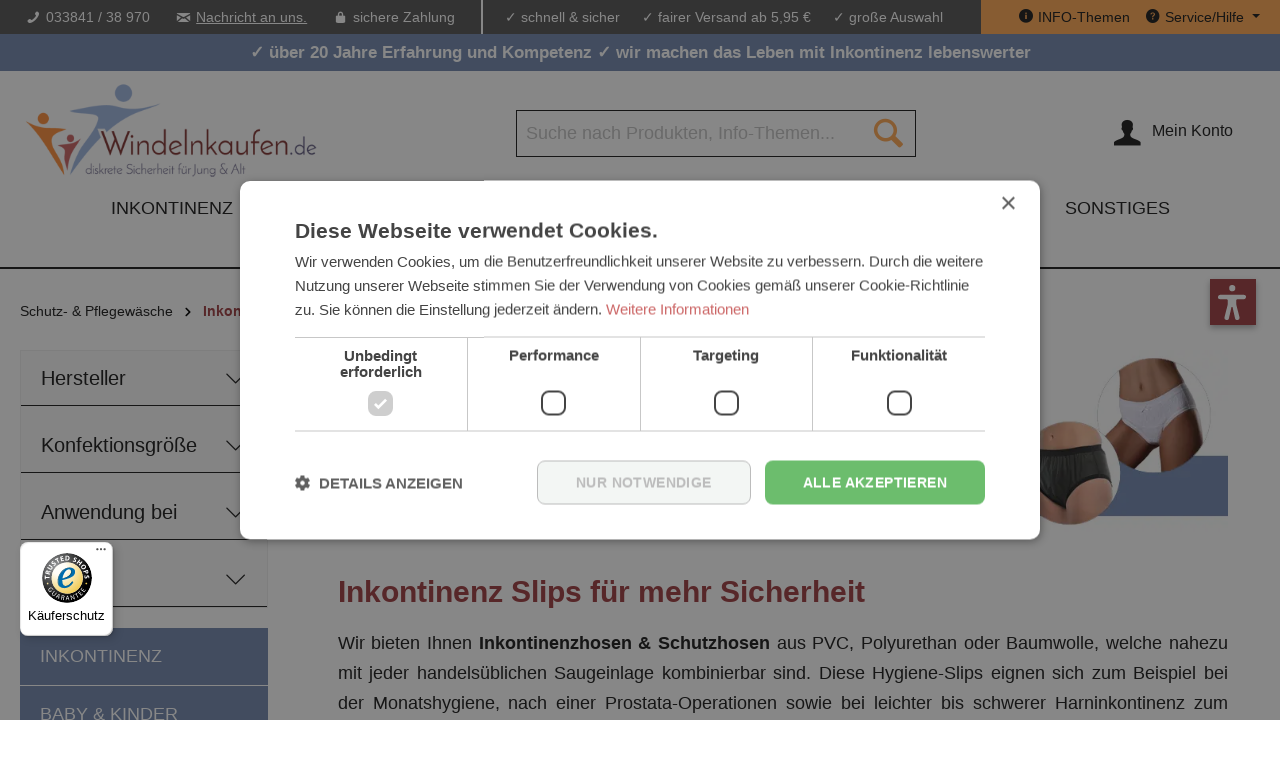

--- FILE ---
content_type: text/html; charset=UTF-8
request_url: https://www.windelnkaufen.de/Schutz-Pflegewaesche/Inkontinenzslips-Schutzhosen/
body_size: 49427
content:

<!DOCTYPE html>

<html lang="de-DE"
      itemscope="itemscope"
      itemtype="https://schema.org/WebPage">

                            
    <head>
                                            <meta charset="utf-8">
            
                            <meta name="viewport"
                      content="width=device-width, initial-scale=1, shrink-to-fit=no">
            
                            <meta name="author"
                      content="">
                <meta name="robots"
                      content="index,follow">
                <meta name="revisit-after"
                      content="15 days">
                <meta name="keywords"
                      content="inkontinenzhose, inkontinenzslips, schutzhosen, schutzhose, schutzhosen inkontinenz, inkontinenz schutzhose, windelhosen schutzhosen, schutzhosen bei inkontinenz, senioren slip">
                <meta name="description"
                      content="Entdecken Sie die große Auswahl an Inkontinenzhosen, Inkontinenzslips &amp; Schutzhosen in verschiedenen Farben und Schnitten. Jetzt staunen über die Auswahl!">
            
                                                <meta property="og:url"
                          content="https://www.windelnkaufen.de/Schutz-Pflegewaesche/Inkontinenzslips-Schutzhosen/">
                    <meta property="og:type"
                          content="website">
                    <meta property="og:site_name"
                          content="Windelnkaufen.de">
                    <meta property="og:title"
                          content="Inkontinenzhosen &amp; Inkontinenzslips | jetzt kaufen">
                    <meta property="og:description"
                          content="Entdecken Sie die große Auswahl an Inkontinenzhosen, Inkontinenzslips &amp; Schutzhosen in verschiedenen Farben und Schnitten. Jetzt staunen über die Auswahl!">
                    <meta property="og:image"
                          content="https://www.windelnkaufen.de/media/b2/f4/90/1616593577/logo.png?ts=1620203672">

                    <meta name="twitter:card"
                          content="summary">
                    <meta name="twitter:site"
                          content="Windelnkaufen.de">
                    <meta name="twitter:title"
                          content="Inkontinenzhosen &amp; Inkontinenzslips | jetzt kaufen">
                    <meta name="twitter:description"
                          content="Entdecken Sie die große Auswahl an Inkontinenzhosen, Inkontinenzslips &amp; Schutzhosen in verschiedenen Farben und Schnitten. Jetzt staunen über die Auswahl!">
                    <meta name="twitter:image"
                          content="https://www.windelnkaufen.de/media/b2/f4/90/1616593577/logo.png?ts=1620203672">
                            
                                <meta itemprop="copyrightHolder"
                      content="Windelnkaufen.de">
                <meta itemprop="copyrightYear"
                      content="">
                <meta itemprop="isFamilyFriendly"
                      content="true">
                <meta itemprop="image"
                      content="https://www.windelnkaufen.de/media/b2/f4/90/1616593577/logo.png?ts=1620203672">
            

                
                                            <meta name="theme-color"
                      content="#fff">
                            
                                                

                    <link rel="shortcut icon"
                  href="https://www.windelnkaufen.de/media/c9/9c/dc/1639663468/favicon.ico?ts=1639663468">
        
                                <link rel="apple-touch-icon"
                  sizes="180x180"
                  href="411b2f91268040da99eb8bf2e1be20ac">
                    
                                    <link rel="canonical" href="https://www.windelnkaufen.de/Schutz-Pflegewaesche/Inkontinenzslips-Schutzhosen/">
                    
                    <title itemprop="name">Inkontinenzhosen &amp; Inkontinenzslips | jetzt kaufen</title>
        
                                                                                <link rel="stylesheet"
                      href="https://www.windelnkaufen.de/theme/29774ce163a30365bea83da9750f73a6/css/all.css?1768219505">
                                    

                


            
        
            
            
            
            
            
            
        



    

                            <script>
        window.features = {"V6_5_0_0":true,"v6.5.0.0":true,"V6_6_0_0":true,"v6.6.0.0":true,"V6_7_0_0":false,"v6.7.0.0":false,"DISABLE_VUE_COMPAT":false,"disable.vue.compat":false,"ACCESSIBILITY_TWEAKS":false,"accessibility.tweaks":false,"ADMIN_VITE":false,"admin.vite":false,"TELEMETRY_METRICS":false,"telemetry.metrics":false,"CACHE_REWORK":false,"cache.rework":false,"PAYPAL_SETTINGS_TWEAKS":false,"paypal.settings.tweaks":false,"FEATURE_SWAGCMSEXTENSIONS_1":true,"feature.swagcmsextensions.1":true,"FEATURE_SWAGCMSEXTENSIONS_2":true,"feature.swagcmsextensions.2":true,"FEATURE_SWAGCMSEXTENSIONS_8":true,"feature.swagcmsextensions.8":true,"FEATURE_SWAGCMSEXTENSIONS_63":true,"feature.swagcmsextensions.63":true};
    </script>
        
    <script>
        window.stickyHeaderScrollPosition = 300;
    </script>

                                                                
            <script>
            window.dataLayer = window.dataLayer || [];
            function gtag() { dataLayer.push(arguments); }

            (() => {
                const analyticsStorageEnabled = document.cookie.split(';').some((item) => item.trim().includes('google-analytics-enabled=1'));
                const adsEnabled = document.cookie.split(';').some((item) => item.trim().includes('google-ads-enabled=1'));

                // Always set a default consent for consent mode v2
                gtag('consent', 'default', {
                    'ad_user_data': adsEnabled ? 'granted' : 'denied',
                    'ad_storage': adsEnabled ? 'granted' : 'denied',
                    'ad_personalization': adsEnabled ? 'granted' : 'denied',
                    'analytics_storage': analyticsStorageEnabled ? 'granted' : 'denied'
                });
            })();
        </script>
    

    <!-- Shopware Analytics -->
    <script>
        window.shopwareAnalytics = {
            trackingId: '',
            merchantConsent: true,
            debug: false,
            storefrontController: 'Navigation',
            storefrontAction: 'index',
            storefrontRoute: 'frontend.navigation.page',
            storefrontCmsPageType:  'product_list' ,
        };
    </script>
    <!-- End Shopware Analytics -->
        
    


    
                                            <script                     type="text/javascript">
                window.ga4CustomUrl = '';
            </script>
            
                                                                                        
    
                                                                                                <script                         type="text/javascript">
                    window.ga4RemarketingEnabled = false;
                    window.googleAnalyticsEnabled = false;
                    window.googleAdsEnabled = false;
                    window.ga4AdvancedAdsEnabled = false;
                    window.ga4Enabled = false;
                    window.googleTagEnabled = false;


                                        window.ga4CookieConfig = 'keine';
                    
                                        window.ga4cookieListener = false;
                                                            window.generateLeadValue = '1';
                                        window.ga4Currency = 'EUR';
                                        window.transationIdMethod = "hashedOrderId";
                                    </script>
                                                            <script                             type="text/javascript">
                        window.ga4TagId = 'GTM-5472RVK';
                        window.dataLayer = window.dataLayer || [];
                        window.googleTagEnabled = true;
                        window.ga4Enabled = true;
                        window.ga4controllerName = 'navigation';
                        window.ga4controllerAction = 'index';
                        window.ga4activeNavigationId = '4976cd21d22744cb8e43bac68c1bef81';
                        window.ga4activeNavigationName = 'Inkontinenzslips / Schutzhosen';
                        window.ga4affiliation = 'Windelnkaufen.de';
                        window.ga4salesChannelName = 'Windelnkaufen.de';
                        window.ga4salesChannelId = '2cee432dcb844ea39adf73669b7413e5';
                                                window.ga4enableUserId = false;
                                                                        window.ga4upCoupon = false;
                                                                        window.ga4gpCoupon = false;
                                            </script>
                                                                                            <script                             type="text/javascript">
                        window.googleAnalyticsEnabled = true;
                    </script>
                                    

                                    <script                         type="text/javascript">
                    window.ga4UserLoggedIn = false;
                    if (localStorage.getItem("loginSent")) localStorage.removeItem("loginSent")
                </script>
            
                            <script                         type="text/javascript">
                                        window.ga4RemarketingEnabled = true;
                                        window.googleAdsEnabled = true;
                                        window.ga4AdvancedAdsEnabled = true;
                                                            window.adsValueNetto = true;
                                        window.adsWithShipping = !!'1';
                                        window.transationIdMethod = "hashedOrderId";
                                                            window.customTagManager = false;
                                    </script>

                                                        <script                     type="text/javascript">
                if (window.googleAdsEnabled !== true && window.googleAnalyticsEnabled !== true) {
                    window.ga4Enabled = false;
                }
            </script>
            
                
                        <script                     type="text/javascript">
                window.ga4Product = {};
            </script>
                                                    
                                                                    
                                                    
                                                                        
                
                
                                                    
                                                    
                                    <script                             type="text/javascript">
                        window.ga4Product['09e64e32b7da422bae98020c295afa23'] = {
                            item_brand: 'Kiwisto Kids',
                            item_name: 'Kiwisto Kids &quot;ActivePants&quot; - Inkontinenz Shorts für Kinder - in blau',
                            item_id: 'V=2063034',
                            currency: 'EUR',
                            item_variant: '',
                            price: '29.9',
                            extra: {
                                minPurchase: '1',
                                shopware_id: '09e64e32b7da422bae98020c295afa23',
                                realPrice: '29.9',
                                item_startPrice: '29.9',
                                item_hasGraduatedPrice: '1',
                                taxRate: '19',
                                cheapest: '29.9',
                            }
                        };
                                                    window.ga4Product['09e64e32b7da422bae98020c295afa23']['item_list_id'] = '4976cd21d22744cb8e43bac68c1bef81';
                            window.ga4Product['09e64e32b7da422bae98020c295afa23']['item_list_name'] = 'Inkontinenzslips / Schutzhosen';
                                                                                                                                                                            window.ga4Product['09e64e32b7da422bae98020c295afa23']['item_category'] = 'Windelnkaufen.de';
                                                                                                                                                                window.ga4Product['09e64e32b7da422bae98020c295afa23']['item_category2'] = 'Schutz- &amp; Pflegewäsche';
                                                                                                                                                                window.ga4Product['09e64e32b7da422bae98020c295afa23']['item_category3'] = 'Baby &amp; Kinder';
                                                                                                                                                                window.ga4Product['09e64e32b7da422bae98020c295afa23']['item_category4'] = 'Inkontinenzhosen';
                                                                                                                                                                window.ga4Product['09e64e32b7da422bae98020c295afa23']['item_category5'] = 'Bettnässer-Windeln für große Kinder';
                                                                                                                                        </script>
                                            
                                                                    
                                                    
                                                                        
                
                
                                                    
                                                    
                                    <script                             type="text/javascript">
                        window.ga4Product['8ac44dd5a9fc4974b3fdff4fc2baa877'] = {
                            item_brand: 'TENA',
                            item_name: 'TENA Fix Cotton Special - hochwertige unterwäscheartige Fixierhose',
                            item_id: 'V=TEFICOSP',
                            currency: 'EUR',
                            item_variant: '',
                            price: '9.9',
                            extra: {
                                minPurchase: '1',
                                shopware_id: '8ac44dd5a9fc4974b3fdff4fc2baa877',
                                realPrice: '9.9',
                                item_startPrice: '9.9',
                                item_hasGraduatedPrice: '1',
                                taxRate: '19',
                                cheapest: '9.9',
                            }
                        };
                                                    window.ga4Product['8ac44dd5a9fc4974b3fdff4fc2baa877']['item_list_id'] = '4976cd21d22744cb8e43bac68c1bef81';
                            window.ga4Product['8ac44dd5a9fc4974b3fdff4fc2baa877']['item_list_name'] = 'Inkontinenzslips / Schutzhosen';
                                                                                                                                                                            window.ga4Product['8ac44dd5a9fc4974b3fdff4fc2baa877']['item_category'] = 'Windelnkaufen.de';
                                                                                                                                                                window.ga4Product['8ac44dd5a9fc4974b3fdff4fc2baa877']['item_category2'] = 'Schutz- &amp; Pflegewäsche';
                                                                                                                                                                window.ga4Product['8ac44dd5a9fc4974b3fdff4fc2baa877']['item_category3'] = 'Inkontinenzhosen';
                                                                                                                                                                window.ga4Product['8ac44dd5a9fc4974b3fdff4fc2baa877']['item_category4'] = 'Sonstiges';
                                                                                                                                                                window.ga4Product['8ac44dd5a9fc4974b3fdff4fc2baa877']['item_category5'] = 'Inkontinenz';
                                                                                                                                                                window.ga4Product['8ac44dd5a9fc4974b3fdff4fc2baa877']['item_category6'] = 'Netz- &amp; Fixierhosen';
                                                                                                                                                                window.ga4Product['8ac44dd5a9fc4974b3fdff4fc2baa877']['item_category7'] = 'Inkontinenzslips / Schutzhosen';
                                                                                                                                        </script>
                                            
                                                                    
                                                    
                                                                        
                
                
                                                    
                                                    
                                    <script                             type="text/javascript">
                        window.ga4Product['e4c33516705c4070bb73e989d4b5bd87'] = {
                            item_brand: 'Suprima',
                            item_name: 'Suprima PVC- Slip KIDS  für Jungen und Mädchen - 8117 - viele Farben',
                            item_id: 'V=8117',
                            currency: 'EUR',
                            item_variant: '',
                            price: '14.9',
                            extra: {
                                minPurchase: '1',
                                shopware_id: 'e4c33516705c4070bb73e989d4b5bd87',
                                realPrice: '14.9',
                                item_startPrice: '14.9',
                                item_hasGraduatedPrice: '1',
                                taxRate: '19',
                                cheapest: '14.9',
                            }
                        };
                                                    window.ga4Product['e4c33516705c4070bb73e989d4b5bd87']['item_list_id'] = '4976cd21d22744cb8e43bac68c1bef81';
                            window.ga4Product['e4c33516705c4070bb73e989d4b5bd87']['item_list_name'] = 'Inkontinenzslips / Schutzhosen';
                                                                                                                                                                            window.ga4Product['e4c33516705c4070bb73e989d4b5bd87']['item_category'] = 'Windelnkaufen.de';
                                                                                                                                                                window.ga4Product['e4c33516705c4070bb73e989d4b5bd87']['item_category2'] = 'Schutz- &amp; Pflegewäsche';
                                                                                                                                                                window.ga4Product['e4c33516705c4070bb73e989d4b5bd87']['item_category3'] = 'Baby &amp; Kinder';
                                                                                                                                                                window.ga4Product['e4c33516705c4070bb73e989d4b5bd87']['item_category4'] = 'Inkontinenzhosen';
                                                                                                                                                                window.ga4Product['e4c33516705c4070bb73e989d4b5bd87']['item_category5'] = 'Inkontinenzslips / Schutzhosen';
                                                                                                                                                                window.ga4Product['e4c33516705c4070bb73e989d4b5bd87']['item_category6'] = 'Kinder Pflegewäsche';
                                                                                                                                                                window.ga4Product['e4c33516705c4070bb73e989d4b5bd87']['item_category7'] = 'PVC- &amp; PU Inkontinenz Slip (Gummihosen)';
                                                                                                                                        </script>
                                            
                                                                    
                                                    
                                                                        
                
                
                                                    
                                                    
                                    <script                             type="text/javascript">
                        window.ga4Product['3746318b66b34876af2de4849a691a81'] = {
                            item_brand: 'Suprima',
                            item_name: 'Suprima PVC-Slip - Schlupfform - breiter Bund - Farbe wählbar - No. 1214',
                            item_id: 'V=1214',
                            currency: 'EUR',
                            item_variant: '',
                            price: '21.55',
                            extra: {
                                minPurchase: '1',
                                shopware_id: '3746318b66b34876af2de4849a691a81',
                                realPrice: '21.55',
                                item_startPrice: '21.55',
                                item_hasGraduatedPrice: '1',
                                taxRate: '19',
                                cheapest: '21.55',
                            }
                        };
                                                    window.ga4Product['3746318b66b34876af2de4849a691a81']['item_list_id'] = '4976cd21d22744cb8e43bac68c1bef81';
                            window.ga4Product['3746318b66b34876af2de4849a691a81']['item_list_name'] = 'Inkontinenzslips / Schutzhosen';
                                                                                                                                                                            window.ga4Product['3746318b66b34876af2de4849a691a81']['item_category'] = 'Windelnkaufen.de';
                                                                                                                                                                window.ga4Product['3746318b66b34876af2de4849a691a81']['item_category2'] = 'Schutz- &amp; Pflegewäsche';
                                                                                                                                                                window.ga4Product['3746318b66b34876af2de4849a691a81']['item_category3'] = 'Inkontinenzhosen';
                                                                                                                                                                window.ga4Product['3746318b66b34876af2de4849a691a81']['item_category4'] = 'Inkontinenzslips / Schutzhosen';
                                                                                                                                                                window.ga4Product['3746318b66b34876af2de4849a691a81']['item_category5'] = 'PVC- &amp; PU Inkontinenz Slip (Gummihosen)';
                                                                                                                                        </script>
                                            
                                                                    
                                                    
                                                                        
                
                
                                                    
                                                    
                                    <script                             type="text/javascript">
                        window.ga4Product['ae9c2347d818434087315a36f4286417'] = {
                            item_brand: 'Suprima',
                            item_name: 'Suprima Windelslip / Windelhose 1276 - mit Klettverschlüssen',
                            item_id: 'V=1276',
                            currency: 'EUR',
                            item_variant: '',
                            price: '32.85',
                            extra: {
                                minPurchase: '1',
                                shopware_id: 'ae9c2347d818434087315a36f4286417',
                                realPrice: '32.85',
                                item_startPrice: '32.85',
                                item_hasGraduatedPrice: '1',
                                taxRate: '19',
                                cheapest: '32.85',
                            }
                        };
                                                    window.ga4Product['ae9c2347d818434087315a36f4286417']['item_list_id'] = '4976cd21d22744cb8e43bac68c1bef81';
                            window.ga4Product['ae9c2347d818434087315a36f4286417']['item_list_name'] = 'Inkontinenzslips / Schutzhosen';
                                                                                                                                                                            window.ga4Product['ae9c2347d818434087315a36f4286417']['item_category'] = 'Windelnkaufen.de';
                                                                                                                                                                window.ga4Product['ae9c2347d818434087315a36f4286417']['item_category2'] = 'Schutz- &amp; Pflegewäsche';
                                                                                                                                                                window.ga4Product['ae9c2347d818434087315a36f4286417']['item_category3'] = 'Inkontinenzslips / Schutzhosen';
                                                                                                                                                                window.ga4Product['ae9c2347d818434087315a36f4286417']['item_category4'] = 'Polyester &amp; Baumwoll- Slips';
                                                                                                                                        </script>
                                            
                                                                    
                                                    
                                                                        
                
                
                                                    
                                                    
                                    <script                             type="text/javascript">
                        window.ga4Product['c44755ef99e7406f9b332f64a567a188'] = {
                            item_brand: 'Suprima',
                            item_name: 'Suprima PU-Inkontinenzhose - Model 1204 - Schlupfform, weiß / anthrazit',
                            item_id: 'V=1204',
                            currency: 'EUR',
                            item_variant: '',
                            price: '26.9',
                            extra: {
                                minPurchase: '1',
                                shopware_id: 'c44755ef99e7406f9b332f64a567a188',
                                realPrice: '26.9',
                                item_startPrice: '26.9',
                                item_hasGraduatedPrice: '1',
                                taxRate: '19',
                                cheapest: '26.9',
                            }
                        };
                                                    window.ga4Product['c44755ef99e7406f9b332f64a567a188']['item_list_id'] = '4976cd21d22744cb8e43bac68c1bef81';
                            window.ga4Product['c44755ef99e7406f9b332f64a567a188']['item_list_name'] = 'Inkontinenzslips / Schutzhosen';
                                                                                                                                                                            window.ga4Product['c44755ef99e7406f9b332f64a567a188']['item_category'] = 'Windelnkaufen.de';
                                                                                                                                                                window.ga4Product['c44755ef99e7406f9b332f64a567a188']['item_category2'] = 'Schutz- &amp; Pflegewäsche';
                                                                                                                                                                window.ga4Product['c44755ef99e7406f9b332f64a567a188']['item_category3'] = 'Inkontinenzslips / Schutzhosen';
                                                                                                                                                                window.ga4Product['c44755ef99e7406f9b332f64a567a188']['item_category4'] = 'PVC- &amp; PU Inkontinenz Slip (Gummihosen)';
                                                                                                                                        </script>
                                            
                                                                    
                                                    
                                                                        
                
                
                                                    
                                                    
                                    <script                             type="text/javascript">
                        window.ga4Product['352149d2980741b7a542907600ed5621'] = {
                            item_brand: 'Abena GmbH',
                            item_name: 'ABENA Abri Fix MAN Baumwoll Fixierhose mit Bein S | M | L | XL',
                            item_id: 'V=4211-15',
                            currency: 'EUR',
                            item_variant: '',
                            price: '18.9',
                            extra: {
                                minPurchase: '1',
                                shopware_id: '352149d2980741b7a542907600ed5621',
                                realPrice: '18.9',
                                item_startPrice: '18.9',
                                item_hasGraduatedPrice: '1',
                                taxRate: '19',
                                cheapest: '18.9',
                            }
                        };
                                                    window.ga4Product['352149d2980741b7a542907600ed5621']['item_list_id'] = '4976cd21d22744cb8e43bac68c1bef81';
                            window.ga4Product['352149d2980741b7a542907600ed5621']['item_list_name'] = 'Inkontinenzslips / Schutzhosen';
                                                                                                                                                                            window.ga4Product['352149d2980741b7a542907600ed5621']['item_category'] = 'Windelnkaufen.de';
                                                                                                                                                                window.ga4Product['352149d2980741b7a542907600ed5621']['item_category2'] = 'Schutz- &amp; Pflegewäsche';
                                                                                                                                                                window.ga4Product['352149d2980741b7a542907600ed5621']['item_category3'] = 'Sonstiges';
                                                                                                                                                                window.ga4Product['352149d2980741b7a542907600ed5621']['item_category4'] = 'Netz- &amp; Fixierhosen';
                                                                                                                                                                window.ga4Product['352149d2980741b7a542907600ed5621']['item_category5'] = 'Inkontinenzslips / Schutzhosen';
                                                                                                                                                                window.ga4Product['352149d2980741b7a542907600ed5621']['item_category6'] = 'Polyester &amp; Baumwoll- Slips';
                                                                                                                                                                window.ga4Product['352149d2980741b7a542907600ed5621']['item_category7'] = 'beliebte Marken';
                                                                                                                                                                window.ga4Product['352149d2980741b7a542907600ed5621']['item_category8'] = 'ABENA';
                                                                                                                                                                window.ga4Product['352149d2980741b7a542907600ed5621']['item_category9'] = 'ABENA Abri-Fix';
                                                                                                                                        </script>
                                            
                                                                    
                                                    
                                                                        
                
                
                                                    
                                                    
                                    <script                             type="text/javascript">
                        window.ga4Product['98e5c226d37148aca527104fe57ea559'] = {
                            item_brand: 'Abena GmbH',
                            item_name: 'ABENA Fix Pants Cotton - Baumwoll Fixierhose MIT Bein | 3er Pack',
                            item_id: 'V=199991192',
                            currency: 'EUR',
                            item_variant: '',
                            price: '13.98',
                            extra: {
                                minPurchase: '1',
                                shopware_id: '98e5c226d37148aca527104fe57ea559',
                                realPrice: '13.98',
                                item_startPrice: '13.98',
                                item_hasGraduatedPrice: '1',
                                taxRate: '19',
                                cheapest: '13.98',
                            }
                        };
                                                    window.ga4Product['98e5c226d37148aca527104fe57ea559']['item_list_id'] = '4976cd21d22744cb8e43bac68c1bef81';
                            window.ga4Product['98e5c226d37148aca527104fe57ea559']['item_list_name'] = 'Inkontinenzslips / Schutzhosen';
                                                                                                                                                                            window.ga4Product['98e5c226d37148aca527104fe57ea559']['item_category'] = 'Windelnkaufen.de';
                                                                                                                                                                window.ga4Product['98e5c226d37148aca527104fe57ea559']['item_category2'] = 'Schutz- &amp; Pflegewäsche';
                                                                                                                                                                window.ga4Product['98e5c226d37148aca527104fe57ea559']['item_category3'] = 'Sonstiges';
                                                                                                                                                                window.ga4Product['98e5c226d37148aca527104fe57ea559']['item_category4'] = 'Inkontinenz';
                                                                                                                                                                window.ga4Product['98e5c226d37148aca527104fe57ea559']['item_category5'] = 'Netz- &amp; Fixierhosen';
                                                                                                                                                                window.ga4Product['98e5c226d37148aca527104fe57ea559']['item_category6'] = 'Inkontinenzslips / Schutzhosen';
                                                                                                                                                                window.ga4Product['98e5c226d37148aca527104fe57ea559']['item_category7'] = 'Polyester &amp; Baumwoll- Slips';
                                                                                                                                                                window.ga4Product['98e5c226d37148aca527104fe57ea559']['item_category8'] = 'beliebte Marken';
                                                                                                                                                                window.ga4Product['98e5c226d37148aca527104fe57ea559']['item_category9'] = 'ABENA';
                                                                                                                                                                window.ga4Product['98e5c226d37148aca527104fe57ea559']['item_category10'] = 'ABENA Abri-Fix';
                                                                                                                                        </script>
                                            
                                                                    
                                                    
                                                                        
                
                
                                                    
                                                    
                                    <script                             type="text/javascript">
                        window.ga4Product['3b83b76ae51747aca360e373b00bd071'] = {
                            item_brand: 'Suprima',
                            item_name: 'Suprima PVC-Slip - Schlupfform - breiter Beingummi &amp; Bund - No. 1218',
                            item_id: 'V=1218',
                            currency: 'EUR',
                            item_variant: '',
                            price: '24.65',
                            extra: {
                                minPurchase: '1',
                                shopware_id: '3b83b76ae51747aca360e373b00bd071',
                                realPrice: '24.65',
                                item_startPrice: '24.65',
                                item_hasGraduatedPrice: '1',
                                taxRate: '19',
                                cheapest: '24.65',
                            }
                        };
                                                    window.ga4Product['3b83b76ae51747aca360e373b00bd071']['item_list_id'] = '4976cd21d22744cb8e43bac68c1bef81';
                            window.ga4Product['3b83b76ae51747aca360e373b00bd071']['item_list_name'] = 'Inkontinenzslips / Schutzhosen';
                                                                                                                                                                            window.ga4Product['3b83b76ae51747aca360e373b00bd071']['item_category'] = 'Windelnkaufen.de';
                                                                                                                                                                window.ga4Product['3b83b76ae51747aca360e373b00bd071']['item_category2'] = 'Schutz- &amp; Pflegewäsche';
                                                                                                                                                                window.ga4Product['3b83b76ae51747aca360e373b00bd071']['item_category3'] = 'Inkontinenzhosen';
                                                                                                                                                                window.ga4Product['3b83b76ae51747aca360e373b00bd071']['item_category4'] = 'Inkontinenzslips / Schutzhosen';
                                                                                                                                                                window.ga4Product['3b83b76ae51747aca360e373b00bd071']['item_category5'] = 'PVC- &amp; PU Inkontinenz Slip (Gummihosen)';
                                                                                                                                        </script>
                                            
                                                                    
                                                    
                                                                        
                
                
                                                    
                                                    
                                    <script                             type="text/javascript">
                        window.ga4Product['ca0a59bc36a84ec6a18465efaa3102fc'] = {
                            item_brand: 'Suprima',
                            item_name: 'Suprima PU Inkontinenzhose - Schlupfform breiter Schnitt - in Weiß - 1217',
                            item_id: 'V=1217-001',
                            currency: 'EUR',
                            item_variant: '',
                            price: '32.95',
                            extra: {
                                minPurchase: '1',
                                shopware_id: 'ca0a59bc36a84ec6a18465efaa3102fc',
                                realPrice: '32.95',
                                item_startPrice: '32.95',
                                item_hasGraduatedPrice: '1',
                                taxRate: '19',
                                cheapest: '32.95',
                            }
                        };
                                                    window.ga4Product['ca0a59bc36a84ec6a18465efaa3102fc']['item_list_id'] = '4976cd21d22744cb8e43bac68c1bef81';
                            window.ga4Product['ca0a59bc36a84ec6a18465efaa3102fc']['item_list_name'] = 'Inkontinenzslips / Schutzhosen';
                                                                                                                                                                            window.ga4Product['ca0a59bc36a84ec6a18465efaa3102fc']['item_category'] = 'Windelnkaufen.de';
                                                                                                                                                                window.ga4Product['ca0a59bc36a84ec6a18465efaa3102fc']['item_category2'] = 'Schutz- &amp; Pflegewäsche';
                                                                                                                                                                window.ga4Product['ca0a59bc36a84ec6a18465efaa3102fc']['item_category3'] = 'Inkontinenzslips / Schutzhosen';
                                                                                                                                                                window.ga4Product['ca0a59bc36a84ec6a18465efaa3102fc']['item_category4'] = 'PVC- &amp; PU Inkontinenz Slip (Gummihosen)';
                                                                                                                                        </script>
                                            
                                                                    
                                                    
                                                                        
                
                
                                                    
                                                    
                                    <script                             type="text/javascript">
                        window.ga4Product['963d45bc1af144b683572e22df98d87a'] = {
                            item_brand: 'Suprima',
                            item_name: 'Suprima PVC-Slip - Schlupfform - in verschiedenen Farben - No. 1205',
                            item_id: 'V=1205',
                            currency: 'EUR',
                            item_variant: '',
                            price: '16.95',
                            extra: {
                                minPurchase: '1',
                                shopware_id: '963d45bc1af144b683572e22df98d87a',
                                realPrice: '16.95',
                                item_startPrice: '16.95',
                                item_hasGraduatedPrice: '1',
                                taxRate: '19',
                                cheapest: '16.95',
                            }
                        };
                                                    window.ga4Product['963d45bc1af144b683572e22df98d87a']['item_list_id'] = '4976cd21d22744cb8e43bac68c1bef81';
                            window.ga4Product['963d45bc1af144b683572e22df98d87a']['item_list_name'] = 'Inkontinenzslips / Schutzhosen';
                                                                                                                                                                            window.ga4Product['963d45bc1af144b683572e22df98d87a']['item_category'] = 'Windelnkaufen.de';
                                                                                                                                                                window.ga4Product['963d45bc1af144b683572e22df98d87a']['item_category2'] = 'Schutz- &amp; Pflegewäsche';
                                                                                                                                                                window.ga4Product['963d45bc1af144b683572e22df98d87a']['item_category3'] = 'Inkontinenzhosen';
                                                                                                                                                                window.ga4Product['963d45bc1af144b683572e22df98d87a']['item_category4'] = 'Sonstiges';
                                                                                                                                                                window.ga4Product['963d45bc1af144b683572e22df98d87a']['item_category5'] = 'Inkontinenzslips / Schutzhosen';
                                                                                                                                                                window.ga4Product['963d45bc1af144b683572e22df98d87a']['item_category6'] = 'PVC- &amp; PU Inkontinenz Slip (Gummihosen)';
                                                                                                                                                                window.ga4Product['963d45bc1af144b683572e22df98d87a']['item_category7'] = 'PVC-Extras';
                                                                                                                                        </script>
                                            
                                                                    
                                                    
                                                                        
                
                
                                                    
                                                    
                                    <script                             type="text/javascript">
                        window.ga4Product['d45cca07c1a54edb91257fce8b2fe6a6'] = {
                            item_brand: 'Kiwisto Kids',
                            item_name: 'Kiwisto Kids &quot;ActivePants&quot; - Inkontinenz Shorts für Kinder - in rosa',
                            item_id: 'V-2063214',
                            currency: 'EUR',
                            item_variant: '',
                            price: '29.9',
                            extra: {
                                minPurchase: '1',
                                shopware_id: 'd45cca07c1a54edb91257fce8b2fe6a6',
                                realPrice: '29.9',
                                item_startPrice: '29.9',
                                item_hasGraduatedPrice: '1',
                                taxRate: '19',
                                cheapest: '29.9',
                            }
                        };
                                                    window.ga4Product['d45cca07c1a54edb91257fce8b2fe6a6']['item_list_id'] = '4976cd21d22744cb8e43bac68c1bef81';
                            window.ga4Product['d45cca07c1a54edb91257fce8b2fe6a6']['item_list_name'] = 'Inkontinenzslips / Schutzhosen';
                                                                                                                                                                            window.ga4Product['d45cca07c1a54edb91257fce8b2fe6a6']['item_category'] = 'Windelnkaufen.de';
                                                                                                                                                                window.ga4Product['d45cca07c1a54edb91257fce8b2fe6a6']['item_category2'] = 'Schutz- &amp; Pflegewäsche';
                                                                                                                                                                window.ga4Product['d45cca07c1a54edb91257fce8b2fe6a6']['item_category3'] = 'Baby &amp; Kinder';
                                                                                                                                                                window.ga4Product['d45cca07c1a54edb91257fce8b2fe6a6']['item_category4'] = 'Inkontinenzhosen';
                                                                                                                                                                window.ga4Product['d45cca07c1a54edb91257fce8b2fe6a6']['item_category5'] = 'Bettnässer-Windeln für große Kinder';
                                                                                                                                                                window.ga4Product['d45cca07c1a54edb91257fce8b2fe6a6']['item_category6'] = 'Inkontinenzslips / Schutzhosen';
                                                                                                                                                                window.ga4Product['d45cca07c1a54edb91257fce8b2fe6a6']['item_category7'] = 'Kinder Pflegewäsche';
                                                                                                                                                                window.ga4Product['d45cca07c1a54edb91257fce8b2fe6a6']['item_category8'] = 'Polyester &amp; Baumwoll- Slips';
                                                                                                                                        </script>
                                            
                                                                    
                                                    
                                                                        
                
                
                                                    
                                                    
                                    <script                             type="text/javascript">
                        window.ga4Product['b5545d3e677d4fddbf65d6c94e5567e9'] = {
                            item_brand: 'Suprima',
                            item_name: 'Suprima PVC-Slip - seitlich knöpfbar für Frauen &amp; Männer - No. 1249',
                            item_id: 'V=1249',
                            currency: 'EUR',
                            item_variant: '',
                            price: '26.95',
                            extra: {
                                minPurchase: '1',
                                shopware_id: 'b5545d3e677d4fddbf65d6c94e5567e9',
                                realPrice: '26.95',
                                item_startPrice: '26.95',
                                item_hasGraduatedPrice: '1',
                                taxRate: '19',
                                cheapest: '26.95',
                            }
                        };
                                                    window.ga4Product['b5545d3e677d4fddbf65d6c94e5567e9']['item_list_id'] = '4976cd21d22744cb8e43bac68c1bef81';
                            window.ga4Product['b5545d3e677d4fddbf65d6c94e5567e9']['item_list_name'] = 'Inkontinenzslips / Schutzhosen';
                                                                                                                                                                            window.ga4Product['b5545d3e677d4fddbf65d6c94e5567e9']['item_category'] = 'Windelnkaufen.de';
                                                                                                                                                                window.ga4Product['b5545d3e677d4fddbf65d6c94e5567e9']['item_category2'] = 'Schutz- &amp; Pflegewäsche';
                                                                                                                                                                window.ga4Product['b5545d3e677d4fddbf65d6c94e5567e9']['item_category3'] = 'Inkontinenzhosen';
                                                                                                                                                                window.ga4Product['b5545d3e677d4fddbf65d6c94e5567e9']['item_category4'] = 'Inkontinenzslips / Schutzhosen';
                                                                                                                                                                window.ga4Product['b5545d3e677d4fddbf65d6c94e5567e9']['item_category5'] = 'PVC- &amp; PU Inkontinenz Slip (Gummihosen)';
                                                                                                                                        </script>
                                            
                                                                    
                                                    
                                                                        
                
                
                                                    
                                                    
                                    <script                             type="text/javascript">
                        window.ga4Product['e0aa67f18b8045c6b506f3c2c198087b'] = {
                            item_brand: 'Suprima',
                            item_name: 'Suprima PU-Slip 1288 - seitlich knöpfbar mit breitem Komfortbund, für Frauen &amp; Männer',
                            item_id: 'V=1288',
                            currency: 'EUR',
                            item_variant: '',
                            price: '35.85',
                            extra: {
                                minPurchase: '1',
                                shopware_id: 'e0aa67f18b8045c6b506f3c2c198087b',
                                realPrice: '35.85',
                                item_startPrice: '35.85',
                                item_hasGraduatedPrice: '1',
                                taxRate: '19',
                                cheapest: '35.85',
                            }
                        };
                                                    window.ga4Product['e0aa67f18b8045c6b506f3c2c198087b']['item_list_id'] = '4976cd21d22744cb8e43bac68c1bef81';
                            window.ga4Product['e0aa67f18b8045c6b506f3c2c198087b']['item_list_name'] = 'Inkontinenzslips / Schutzhosen';
                                                                                                                                                                            window.ga4Product['e0aa67f18b8045c6b506f3c2c198087b']['item_category'] = 'Windelnkaufen.de';
                                                                                                                                                                window.ga4Product['e0aa67f18b8045c6b506f3c2c198087b']['item_category2'] = 'Schutz- &amp; Pflegewäsche';
                                                                                                                                                                window.ga4Product['e0aa67f18b8045c6b506f3c2c198087b']['item_category3'] = 'Inkontinenzslips / Schutzhosen';
                                                                                                                                                                window.ga4Product['e0aa67f18b8045c6b506f3c2c198087b']['item_category4'] = 'PVC- &amp; PU Inkontinenz Slip (Gummihosen)';
                                                                                                                                        </script>
                                            
                                                                    
                                                    
                                                                        
                
                
                                                    
                                                    
                                    <script                             type="text/javascript">
                        window.ga4Product['51d54bf3a4a04c5495cabc5b484ce3dc'] = {
                            item_brand: 'Suprima',
                            item_name: 'Suprima PVC-Slip - Schlupfform - unisex - Farbe wählbar - No. 1211',
                            item_id: 'V=1211',
                            currency: 'EUR',
                            item_variant: '',
                            price: '20.65',
                            extra: {
                                minPurchase: '1',
                                shopware_id: '51d54bf3a4a04c5495cabc5b484ce3dc',
                                realPrice: '20.65',
                                item_startPrice: '20.65',
                                item_hasGraduatedPrice: '1',
                                taxRate: '19',
                                cheapest: '20.65',
                            }
                        };
                                                    window.ga4Product['51d54bf3a4a04c5495cabc5b484ce3dc']['item_list_id'] = '4976cd21d22744cb8e43bac68c1bef81';
                            window.ga4Product['51d54bf3a4a04c5495cabc5b484ce3dc']['item_list_name'] = 'Inkontinenzslips / Schutzhosen';
                                                                                                                                                                            window.ga4Product['51d54bf3a4a04c5495cabc5b484ce3dc']['item_category'] = 'Windelnkaufen.de';
                                                                                                                                                                window.ga4Product['51d54bf3a4a04c5495cabc5b484ce3dc']['item_category2'] = 'Schutz- &amp; Pflegewäsche';
                                                                                                                                                                window.ga4Product['51d54bf3a4a04c5495cabc5b484ce3dc']['item_category3'] = 'Inkontinenzhosen';
                                                                                                                                                                window.ga4Product['51d54bf3a4a04c5495cabc5b484ce3dc']['item_category4'] = 'Inkontinenzslips / Schutzhosen';
                                                                                                                                                                window.ga4Product['51d54bf3a4a04c5495cabc5b484ce3dc']['item_category5'] = 'PVC- &amp; PU Inkontinenz Slip (Gummihosen)';
                                                                                                                                        </script>
                                            
                                                                    
                                                    
                                                                        
                
                
                                                    
                                                    
                                    <script                             type="text/javascript">
                        window.ga4Product['b14a8a35fc9f442a91e102a0c13a6c19'] = {
                            item_brand: 'Suprima',
                            item_name: 'Suprima PU-Slip - Schlupfform für Frauen &amp; Männer - 1287',
                            item_id: 'V=1287',
                            currency: 'EUR',
                            item_variant: '',
                            price: '28.95',
                            extra: {
                                minPurchase: '1',
                                shopware_id: 'b14a8a35fc9f442a91e102a0c13a6c19',
                                realPrice: '28.95',
                                item_startPrice: '28.95',
                                item_hasGraduatedPrice: '1',
                                taxRate: '19',
                                cheapest: '28.95',
                            }
                        };
                                                    window.ga4Product['b14a8a35fc9f442a91e102a0c13a6c19']['item_list_id'] = '4976cd21d22744cb8e43bac68c1bef81';
                            window.ga4Product['b14a8a35fc9f442a91e102a0c13a6c19']['item_list_name'] = 'Inkontinenzslips / Schutzhosen';
                                                                                                                                                                            window.ga4Product['b14a8a35fc9f442a91e102a0c13a6c19']['item_category'] = 'Windelnkaufen.de';
                                                                                                                                                                window.ga4Product['b14a8a35fc9f442a91e102a0c13a6c19']['item_category2'] = 'Schutz- &amp; Pflegewäsche';
                                                                                                                                                                window.ga4Product['b14a8a35fc9f442a91e102a0c13a6c19']['item_category3'] = 'Inkontinenzhosen';
                                                                                                                                                                window.ga4Product['b14a8a35fc9f442a91e102a0c13a6c19']['item_category4'] = 'Inkontinenzslips / Schutzhosen';
                                                                                                                                                                window.ga4Product['b14a8a35fc9f442a91e102a0c13a6c19']['item_category5'] = 'PVC- &amp; PU Inkontinenz Slip (Gummihosen)';
                                                                                                                                        </script>
                                            
                                                                    
                                                    
                                                                        
                
                
                                                    
                                                    
                                    <script                             type="text/javascript">
                        window.ga4Product['b7ba611ba98b449bbfd0d4b8b8073970'] = {
                            item_brand: 'Abena GmbH',
                            item_name: 'ABENA Fix Briefs Cotton Maxi - Baumwoll Fixierhose OHNE Bein | 3er Pack',
                            item_id: 'V=199991168',
                            currency: 'EUR',
                            item_variant: '',
                            price: '14.79',
                            extra: {
                                minPurchase: '1',
                                shopware_id: 'b7ba611ba98b449bbfd0d4b8b8073970',
                                realPrice: '14.79',
                                item_startPrice: '14.79',
                                item_hasGraduatedPrice: '1',
                                taxRate: '19',
                                cheapest: '14.79',
                            }
                        };
                                                    window.ga4Product['b7ba611ba98b449bbfd0d4b8b8073970']['item_list_id'] = '4976cd21d22744cb8e43bac68c1bef81';
                            window.ga4Product['b7ba611ba98b449bbfd0d4b8b8073970']['item_list_name'] = 'Inkontinenzslips / Schutzhosen';
                                                                                                                                                                            window.ga4Product['b7ba611ba98b449bbfd0d4b8b8073970']['item_category'] = 'Windelnkaufen.de';
                                                                                                                                                                window.ga4Product['b7ba611ba98b449bbfd0d4b8b8073970']['item_category2'] = 'Schutz- &amp; Pflegewäsche';
                                                                                                                                                                window.ga4Product['b7ba611ba98b449bbfd0d4b8b8073970']['item_category3'] = 'Sonstiges';
                                                                                                                                                                window.ga4Product['b7ba611ba98b449bbfd0d4b8b8073970']['item_category4'] = 'Netz- &amp; Fixierhosen';
                                                                                                                                                                window.ga4Product['b7ba611ba98b449bbfd0d4b8b8073970']['item_category5'] = 'Inkontinenzslips / Schutzhosen';
                                                                                                                                                                window.ga4Product['b7ba611ba98b449bbfd0d4b8b8073970']['item_category6'] = 'Polyester &amp; Baumwoll- Slips';
                                                                                                                                                                window.ga4Product['b7ba611ba98b449bbfd0d4b8b8073970']['item_category7'] = 'beliebte Marken';
                                                                                                                                                                window.ga4Product['b7ba611ba98b449bbfd0d4b8b8073970']['item_category8'] = 'ABENA';
                                                                                                                                                                window.ga4Product['b7ba611ba98b449bbfd0d4b8b8073970']['item_category9'] = 'ABENA Abri-Fix';
                                                                                                                                        </script>
                                            
                                                                    
                                                    
                                                                        
                
                
                                                    
                                                    
                                    <script                             type="text/javascript">
                        window.ga4Product['f7c3895e96ab4c0ba60f5129b2529434'] = {
                            item_brand: 'Suprima',
                            item_name: 'Suprima Bodyguard Slip &quot;KIDS&quot; Farben, marine, anthrazit oder weiß',
                            item_id: 'V=1255',
                            currency: 'EUR',
                            item_variant: '',
                            price: '26.85',
                            extra: {
                                minPurchase: '1',
                                shopware_id: 'f7c3895e96ab4c0ba60f5129b2529434',
                                realPrice: '26.85',
                                item_startPrice: '26.85',
                                item_hasGraduatedPrice: '1',
                                taxRate: '19',
                                cheapest: '26.85',
                            }
                        };
                                                    window.ga4Product['f7c3895e96ab4c0ba60f5129b2529434']['item_list_id'] = '4976cd21d22744cb8e43bac68c1bef81';
                            window.ga4Product['f7c3895e96ab4c0ba60f5129b2529434']['item_list_name'] = 'Inkontinenzslips / Schutzhosen';
                                                                                                                                                                            window.ga4Product['f7c3895e96ab4c0ba60f5129b2529434']['item_category'] = 'Windelnkaufen.de';
                                                                                                                                                                window.ga4Product['f7c3895e96ab4c0ba60f5129b2529434']['item_category2'] = 'Schutz- &amp; Pflegewäsche';
                                                                                                                                                                window.ga4Product['f7c3895e96ab4c0ba60f5129b2529434']['item_category3'] = 'Baby &amp; Kinder';
                                                                                                                                                                window.ga4Product['f7c3895e96ab4c0ba60f5129b2529434']['item_category4'] = 'Inkontinenzslips / Schutzhosen';
                                                                                                                                                                window.ga4Product['f7c3895e96ab4c0ba60f5129b2529434']['item_category5'] = 'Kinder Pflegewäsche';
                                                                                                                                                                window.ga4Product['f7c3895e96ab4c0ba60f5129b2529434']['item_category6'] = 'Polyester &amp; Baumwoll- Slips';
                                                                                                                                        </script>
                                            
                                                                    
                                                    
                                                                        
                
                
                                                    
                                                    
                                    <script                             type="text/javascript">
                        window.ga4Product['c7c95c081fcf47628a7ae0cde2394fb7'] = {
                            item_brand: 'Suprima',
                            item_name: 'Suprima Bodyguard ULTRA Damen &amp; Herren-Slip atmungsaktiv -1270',
                            item_id: 'V=1270',
                            currency: 'EUR',
                            item_variant: '',
                            price: '28.95',
                            extra: {
                                minPurchase: '1',
                                shopware_id: 'c7c95c081fcf47628a7ae0cde2394fb7',
                                realPrice: '28.95',
                                item_startPrice: '28.95',
                                item_hasGraduatedPrice: '1',
                                taxRate: '19',
                                cheapest: '28.95',
                            }
                        };
                                                    window.ga4Product['c7c95c081fcf47628a7ae0cde2394fb7']['item_list_id'] = '4976cd21d22744cb8e43bac68c1bef81';
                            window.ga4Product['c7c95c081fcf47628a7ae0cde2394fb7']['item_list_name'] = 'Inkontinenzslips / Schutzhosen';
                                                                                                                                                                            window.ga4Product['c7c95c081fcf47628a7ae0cde2394fb7']['item_category'] = 'Windelnkaufen.de';
                                                                                                                                                                window.ga4Product['c7c95c081fcf47628a7ae0cde2394fb7']['item_category2'] = 'Schutz- &amp; Pflegewäsche';
                                                                                                                                                                window.ga4Product['c7c95c081fcf47628a7ae0cde2394fb7']['item_category3'] = 'Inkontinenzslips / Schutzhosen';
                                                                                                                                                                window.ga4Product['c7c95c081fcf47628a7ae0cde2394fb7']['item_category4'] = 'Polyester &amp; Baumwoll- Slips';
                                                                                                                                        </script>
                                            
                                                                    
                                                    
                                                                        
                
                
                                                    
                                                    
                                    <script                             type="text/javascript">
                        window.ga4Product['4eb6b98ce41b477286fd07bda43d4381'] = {
                            item_brand: 'Suprima',
                            item_name: 'Suprima Bodyguard Slip No.6 - Herren-Slip, Boxershorts, Farbe weiß, anthrazit oder marine',
                            item_id: 'V=1263',
                            currency: 'EUR',
                            item_variant: '',
                            price: '28.95',
                            extra: {
                                minPurchase: '1',
                                shopware_id: '4eb6b98ce41b477286fd07bda43d4381',
                                realPrice: '28.95',
                                item_startPrice: '28.95',
                                item_hasGraduatedPrice: '1',
                                taxRate: '19',
                                cheapest: '28.95',
                            }
                        };
                                                    window.ga4Product['4eb6b98ce41b477286fd07bda43d4381']['item_list_id'] = '4976cd21d22744cb8e43bac68c1bef81';
                            window.ga4Product['4eb6b98ce41b477286fd07bda43d4381']['item_list_name'] = 'Inkontinenzslips / Schutzhosen';
                                                                                                                                                                            window.ga4Product['4eb6b98ce41b477286fd07bda43d4381']['item_category'] = 'Windelnkaufen.de';
                                                                                                                                                                window.ga4Product['4eb6b98ce41b477286fd07bda43d4381']['item_category2'] = 'Schutz- &amp; Pflegewäsche';
                                                                                                                                                                window.ga4Product['4eb6b98ce41b477286fd07bda43d4381']['item_category3'] = 'Inkontinenzhosen';
                                                                                                                                                                window.ga4Product['4eb6b98ce41b477286fd07bda43d4381']['item_category4'] = 'Inkontinenzslips / Schutzhosen';
                                                                                                                                                                window.ga4Product['4eb6b98ce41b477286fd07bda43d4381']['item_category5'] = 'Polyester &amp; Baumwoll- Slips';
                                                                                                                                        </script>
                                            
                                                                    
                                                    
                                                                        
                
                
                                                    
                                                    
                                    <script                             type="text/javascript">
                        window.ga4Product['42f10137f72f4cecbdad41fdeb003aad'] = {
                            item_brand: 'Suprima',
                            item_name: 'Suprima PVC-Slip - knöpfbar mit verstellbaren Beingummi - für Frauen &amp; Männer - No. 1252',
                            item_id: 'V=1252',
                            currency: 'EUR',
                            item_variant: '',
                            price: '38.85',
                            extra: {
                                minPurchase: '1',
                                shopware_id: '42f10137f72f4cecbdad41fdeb003aad',
                                realPrice: '38.85',
                                item_startPrice: '38.85',
                                item_hasGraduatedPrice: '1',
                                taxRate: '19',
                                cheapest: '38.85',
                            }
                        };
                                                    window.ga4Product['42f10137f72f4cecbdad41fdeb003aad']['item_list_id'] = '4976cd21d22744cb8e43bac68c1bef81';
                            window.ga4Product['42f10137f72f4cecbdad41fdeb003aad']['item_list_name'] = 'Inkontinenzslips / Schutzhosen';
                                                                                                                                                                            window.ga4Product['42f10137f72f4cecbdad41fdeb003aad']['item_category'] = 'Windelnkaufen.de';
                                                                                                                                                                window.ga4Product['42f10137f72f4cecbdad41fdeb003aad']['item_category2'] = 'Schutz- &amp; Pflegewäsche';
                                                                                                                                                                window.ga4Product['42f10137f72f4cecbdad41fdeb003aad']['item_category3'] = 'Inkontinenzhosen';
                                                                                                                                                                window.ga4Product['42f10137f72f4cecbdad41fdeb003aad']['item_category4'] = 'Inkontinenzslips / Schutzhosen';
                                                                                                                                                                window.ga4Product['42f10137f72f4cecbdad41fdeb003aad']['item_category5'] = 'PVC- &amp; PU Inkontinenz Slip (Gummihosen)';
                                                                                                                                        </script>
                                            
                                                                    
                                                    
                                                                        
                
                
                                                    
                                                    
                                    <script                             type="text/javascript">
                        window.ga4Product['e150a26cae0743fdb3eef63488baa0bc'] = {
                            item_brand: 'Suprima',
                            item_name: 'Suprima PU Inkontinenzhose - Schlupfform breiter Schnitt - 1217 farbig',
                            item_id: 'V=1217',
                            currency: 'EUR',
                            item_variant: '',
                            price: '34.85',
                            extra: {
                                minPurchase: '1',
                                shopware_id: 'e150a26cae0743fdb3eef63488baa0bc',
                                realPrice: '34.85',
                                item_startPrice: '34.85',
                                item_hasGraduatedPrice: '1',
                                taxRate: '19',
                                cheapest: '34.85',
                            }
                        };
                                                    window.ga4Product['e150a26cae0743fdb3eef63488baa0bc']['item_list_id'] = '4976cd21d22744cb8e43bac68c1bef81';
                            window.ga4Product['e150a26cae0743fdb3eef63488baa0bc']['item_list_name'] = 'Inkontinenzslips / Schutzhosen';
                                                                                                                                                                            window.ga4Product['e150a26cae0743fdb3eef63488baa0bc']['item_category'] = 'Windelnkaufen.de';
                                                                                                                                                                window.ga4Product['e150a26cae0743fdb3eef63488baa0bc']['item_category2'] = 'Schutz- &amp; Pflegewäsche';
                                                                                                                                                                window.ga4Product['e150a26cae0743fdb3eef63488baa0bc']['item_category3'] = 'Inkontinenzslips / Schutzhosen';
                                                                                                                                                                window.ga4Product['e150a26cae0743fdb3eef63488baa0bc']['item_category4'] = 'PVC- &amp; PU Inkontinenz Slip (Gummihosen)';
                                                                                                                                        </script>
                                            
                                                                    
                                                    
                                                                        
                
                
                                                    
                                                    
                                    <script                             type="text/javascript">
                        window.ga4Product['650c457145034eda84238c1d77b479d0'] = {
                            item_brand: 'Suprima',
                            item_name: 'Suprima PVC-Slip - Knöpfbar - weiß, unisex - No. 1312',
                            item_id: 'V=1312-001',
                            currency: 'EUR',
                            item_variant: '',
                            price: '27.8',
                            extra: {
                                minPurchase: '1',
                                shopware_id: '650c457145034eda84238c1d77b479d0',
                                realPrice: '27.8',
                                item_startPrice: '27.8',
                                item_hasGraduatedPrice: '1',
                                taxRate: '19',
                                cheapest: '27.8',
                            }
                        };
                                                    window.ga4Product['650c457145034eda84238c1d77b479d0']['item_list_id'] = '4976cd21d22744cb8e43bac68c1bef81';
                            window.ga4Product['650c457145034eda84238c1d77b479d0']['item_list_name'] = 'Inkontinenzslips / Schutzhosen';
                                                                                                                                                                            window.ga4Product['650c457145034eda84238c1d77b479d0']['item_category'] = 'Windelnkaufen.de';
                                                                                                                                                                window.ga4Product['650c457145034eda84238c1d77b479d0']['item_category2'] = 'Schutz- &amp; Pflegewäsche';
                                                                                                                                                                window.ga4Product['650c457145034eda84238c1d77b479d0']['item_category3'] = 'Inkontinenzhosen';
                                                                                                                                                                window.ga4Product['650c457145034eda84238c1d77b479d0']['item_category4'] = 'Inkontinenzslips / Schutzhosen';
                                                                                                                                                                window.ga4Product['650c457145034eda84238c1d77b479d0']['item_category5'] = 'PVC- &amp; PU Inkontinenz Slip (Gummihosen)';
                                                                                                                                        </script>
                                            
                                                                    
                                                    
                                                                        
                
                
                                                    
                                                    
                                    <script                             type="text/javascript">
                        window.ga4Product['4082b684497b430fbd2a9570e093a2a8'] = {
                            item_brand: 'Suprima',
                            item_name: 'Suprima PU-Slip Inkontinenzslip - unisex mit Innenfutter, 1285',
                            item_id: 'V=1285',
                            currency: 'EUR',
                            item_variant: '',
                            price: '32.45',
                            extra: {
                                minPurchase: '1',
                                shopware_id: '4082b684497b430fbd2a9570e093a2a8',
                                realPrice: '32.45',
                                item_startPrice: '32.45',
                                item_hasGraduatedPrice: '1',
                                taxRate: '19',
                                cheapest: '32.45',
                            }
                        };
                                                    window.ga4Product['4082b684497b430fbd2a9570e093a2a8']['item_list_id'] = '4976cd21d22744cb8e43bac68c1bef81';
                            window.ga4Product['4082b684497b430fbd2a9570e093a2a8']['item_list_name'] = 'Inkontinenzslips / Schutzhosen';
                                                                                                                                                                            window.ga4Product['4082b684497b430fbd2a9570e093a2a8']['item_category'] = 'Windelnkaufen.de';
                                                                                                                                                                window.ga4Product['4082b684497b430fbd2a9570e093a2a8']['item_category2'] = 'Schutz- &amp; Pflegewäsche';
                                                                                                                                                                window.ga4Product['4082b684497b430fbd2a9570e093a2a8']['item_category3'] = 'Inkontinenzslips / Schutzhosen';
                                                                                                                                                                window.ga4Product['4082b684497b430fbd2a9570e093a2a8']['item_category4'] = 'PVC- &amp; PU Inkontinenz Slip (Gummihosen)';
                                                                                                                                        </script>
                                            
                                                                    
                                                    
                                                                        
                
                
                                                    
                                                    
                                    <script                             type="text/javascript">
                        window.ga4Product['3b4f8aeba0904292850ec3c52159c059'] = {
                            item_brand: 'Suprima',
                            item_name: 'Suprima PU-Slip 1286 - Schlupfform in anthrazit für Frauen &amp; Männer',
                            item_id: 'V=1286',
                            currency: 'EUR',
                            item_variant: '',
                            price: '27.65',
                            extra: {
                                minPurchase: '1',
                                shopware_id: '3b4f8aeba0904292850ec3c52159c059',
                                realPrice: '27.65',
                                item_startPrice: '27.65',
                                item_hasGraduatedPrice: '1',
                                taxRate: '19',
                                cheapest: '27.65',
                            }
                        };
                                                    window.ga4Product['3b4f8aeba0904292850ec3c52159c059']['item_list_id'] = '4976cd21d22744cb8e43bac68c1bef81';
                            window.ga4Product['3b4f8aeba0904292850ec3c52159c059']['item_list_name'] = 'Inkontinenzslips / Schutzhosen';
                                                                                                                                                                            window.ga4Product['3b4f8aeba0904292850ec3c52159c059']['item_category'] = 'Windelnkaufen.de';
                                                                                                                                                                window.ga4Product['3b4f8aeba0904292850ec3c52159c059']['item_category2'] = 'Schutz- &amp; Pflegewäsche';
                                                                                                                                                                window.ga4Product['3b4f8aeba0904292850ec3c52159c059']['item_category3'] = 'Inkontinenzslips / Schutzhosen';
                                                                                                                                                                window.ga4Product['3b4f8aeba0904292850ec3c52159c059']['item_category4'] = 'PVC- &amp; PU Inkontinenz Slip (Gummihosen)';
                                                                                                                                        </script>
                                            
                                                                    
                                                    
                                                                        
                
                
                                                    
                                                    
                                    <script                             type="text/javascript">
                        window.ga4Product['61c9e61e4db8439383ebf2f6bd6d445a'] = {
                            item_brand: 'Suprima',
                            item_name: 'Suprima Inkontinenz-Slip - aus High-Tech Laminat - 1269',
                            item_id: 'V=1269',
                            currency: 'EUR',
                            item_variant: '',
                            price: '37.65',
                            extra: {
                                minPurchase: '1',
                                shopware_id: '61c9e61e4db8439383ebf2f6bd6d445a',
                                realPrice: '37.65',
                                item_startPrice: '37.65',
                                item_hasGraduatedPrice: '1',
                                taxRate: '19',
                                cheapest: '37.65',
                            }
                        };
                                                    window.ga4Product['61c9e61e4db8439383ebf2f6bd6d445a']['item_list_id'] = '4976cd21d22744cb8e43bac68c1bef81';
                            window.ga4Product['61c9e61e4db8439383ebf2f6bd6d445a']['item_list_name'] = 'Inkontinenzslips / Schutzhosen';
                                                                                                                                                                            window.ga4Product['61c9e61e4db8439383ebf2f6bd6d445a']['item_category'] = 'Windelnkaufen.de';
                                                                                                                                                                window.ga4Product['61c9e61e4db8439383ebf2f6bd6d445a']['item_category2'] = 'Schutz- &amp; Pflegewäsche';
                                                                                                                                                                window.ga4Product['61c9e61e4db8439383ebf2f6bd6d445a']['item_category3'] = 'Inkontinenzhosen';
                                                                                                                                                                window.ga4Product['61c9e61e4db8439383ebf2f6bd6d445a']['item_category4'] = 'Inkontinenzslips / Schutzhosen';
                                                                                                                                                                window.ga4Product['61c9e61e4db8439383ebf2f6bd6d445a']['item_category5'] = 'Polyester &amp; Baumwoll- Slips';
                                                                                                                                        </script>
                                            
                                                                    
                                                    
                                                                        
                
                
                                                    
                                                    
                                    <script                             type="text/javascript">
                        window.ga4Product['7045342e80134e0bb3badb57eeca1fdf'] = {
                            item_brand: 'Suprima',
                            item_name: 'Suprima Bodyguard Short &quot;KIDS&quot; in anthrazit',
                            item_id: 'V=1253-012',
                            currency: 'EUR',
                            item_variant: '',
                            price: '26.85',
                            extra: {
                                minPurchase: '1',
                                shopware_id: '7045342e80134e0bb3badb57eeca1fdf',
                                realPrice: '26.85',
                                item_startPrice: '26.85',
                                item_hasGraduatedPrice: '1',
                                taxRate: '19',
                                cheapest: '26.85',
                            }
                        };
                                                    window.ga4Product['7045342e80134e0bb3badb57eeca1fdf']['item_list_id'] = '4976cd21d22744cb8e43bac68c1bef81';
                            window.ga4Product['7045342e80134e0bb3badb57eeca1fdf']['item_list_name'] = 'Inkontinenzslips / Schutzhosen';
                                                                                                                                                                            window.ga4Product['7045342e80134e0bb3badb57eeca1fdf']['item_category'] = 'Windelnkaufen.de';
                                                                                                                                                                window.ga4Product['7045342e80134e0bb3badb57eeca1fdf']['item_category2'] = 'Schutz- &amp; Pflegewäsche';
                                                                                                                                                                window.ga4Product['7045342e80134e0bb3badb57eeca1fdf']['item_category3'] = 'Baby &amp; Kinder';
                                                                                                                                                                window.ga4Product['7045342e80134e0bb3badb57eeca1fdf']['item_category4'] = 'Inkontinenzslips / Schutzhosen';
                                                                                                                                                                window.ga4Product['7045342e80134e0bb3badb57eeca1fdf']['item_category5'] = 'Kinder Pflegewäsche';
                                                                                                                                                                window.ga4Product['7045342e80134e0bb3badb57eeca1fdf']['item_category6'] = 'Polyester &amp; Baumwoll- Slips';
                                                                                                                                        </script>
                                            
                                                                    
                                                    
                                                                        
                
                
                                                    
                                                    
                                    <script                             type="text/javascript">
                        window.ga4Product['9b98a0f74eba4705b8f1fad595138dd8'] = {
                            item_brand: 'Suprima',
                            item_name: 'Suprima PVC-Slip - knöpfbar - für Frauen &amp; Männer - No. 1201',
                            item_id: 'V=1201-001',
                            currency: 'EUR',
                            item_variant: '',
                            price: '25.95',
                            extra: {
                                minPurchase: '1',
                                shopware_id: '9b98a0f74eba4705b8f1fad595138dd8',
                                realPrice: '25.95',
                                item_startPrice: '25.95',
                                item_hasGraduatedPrice: '1',
                                taxRate: '19',
                                cheapest: '25.95',
                            }
                        };
                                                    window.ga4Product['9b98a0f74eba4705b8f1fad595138dd8']['item_list_id'] = '4976cd21d22744cb8e43bac68c1bef81';
                            window.ga4Product['9b98a0f74eba4705b8f1fad595138dd8']['item_list_name'] = 'Inkontinenzslips / Schutzhosen';
                                                                                                                                                                            window.ga4Product['9b98a0f74eba4705b8f1fad595138dd8']['item_category'] = 'Windelnkaufen.de';
                                                                                                                                                                window.ga4Product['9b98a0f74eba4705b8f1fad595138dd8']['item_category2'] = 'Schutz- &amp; Pflegewäsche';
                                                                                                                                                                window.ga4Product['9b98a0f74eba4705b8f1fad595138dd8']['item_category3'] = 'Inkontinenzhosen';
                                                                                                                                                                window.ga4Product['9b98a0f74eba4705b8f1fad595138dd8']['item_category4'] = 'Inkontinenzslips / Schutzhosen';
                                                                                                                                                                window.ga4Product['9b98a0f74eba4705b8f1fad595138dd8']['item_category5'] = 'PVC- &amp; PU Inkontinenz Slip (Gummihosen)';
                                                                                                                                        </script>
                                            
                                                                    
                                                    
                                                                        
                
                
                                                    
                                                    
                                    <script                             type="text/javascript">
                        window.ga4Product['0c5f0101f5ef438598c58ae15ae198f2'] = {
                            item_brand: 'Suprima',
                            item_name: 'Suprima Herren-Baumwollslip mit Nässeschutz - Schlupfform 1242',
                            item_id: 'V=1242',
                            currency: 'EUR',
                            item_variant: '',
                            price: '33.95',
                            extra: {
                                minPurchase: '1',
                                shopware_id: '0c5f0101f5ef438598c58ae15ae198f2',
                                realPrice: '33.95',
                                item_startPrice: '33.95',
                                item_hasGraduatedPrice: '1',
                                taxRate: '19',
                                cheapest: '33.95',
                            }
                        };
                                                    window.ga4Product['0c5f0101f5ef438598c58ae15ae198f2']['item_list_id'] = '4976cd21d22744cb8e43bac68c1bef81';
                            window.ga4Product['0c5f0101f5ef438598c58ae15ae198f2']['item_list_name'] = 'Inkontinenzslips / Schutzhosen';
                                                                                                                                                                            window.ga4Product['0c5f0101f5ef438598c58ae15ae198f2']['item_category'] = 'Windelnkaufen.de';
                                                                                                                                                                window.ga4Product['0c5f0101f5ef438598c58ae15ae198f2']['item_category2'] = 'Schutz- &amp; Pflegewäsche';
                                                                                                                                                                window.ga4Product['0c5f0101f5ef438598c58ae15ae198f2']['item_category3'] = 'Inkontinenzhosen';
                                                                                                                                                                window.ga4Product['0c5f0101f5ef438598c58ae15ae198f2']['item_category4'] = 'Inkontinenzslips / Schutzhosen';
                                                                                                                                                                window.ga4Product['0c5f0101f5ef438598c58ae15ae198f2']['item_category5'] = 'Polyester &amp; Baumwoll- Slips';
                                                                                                                                        </script>
                                            
                                                                    
                                                    
                                                                        
                
                
                                                    
                                                    
                                    <script                             type="text/javascript">
                        window.ga4Product['112dafab5af04711b042a001a74d6756'] = {
                            item_brand: 'Suprima',
                            item_name: 'Suprima - Damen Inkontinenzslip aus Baumwolle - 1262',
                            item_id: 'V=1262',
                            currency: 'EUR',
                            item_variant: '',
                            price: '29.8',
                            extra: {
                                minPurchase: '1',
                                shopware_id: '112dafab5af04711b042a001a74d6756',
                                realPrice: '29.8',
                                item_startPrice: '29.8',
                                item_hasGraduatedPrice: '1',
                                taxRate: '19',
                                cheapest: '29.8',
                            }
                        };
                                                    window.ga4Product['112dafab5af04711b042a001a74d6756']['item_list_id'] = '4976cd21d22744cb8e43bac68c1bef81';
                            window.ga4Product['112dafab5af04711b042a001a74d6756']['item_list_name'] = 'Inkontinenzslips / Schutzhosen';
                                                                                                                                                                            window.ga4Product['112dafab5af04711b042a001a74d6756']['item_category'] = 'Windelnkaufen.de';
                                                                                                                                                                window.ga4Product['112dafab5af04711b042a001a74d6756']['item_category2'] = 'Schutz- &amp; Pflegewäsche';
                                                                                                                                                                window.ga4Product['112dafab5af04711b042a001a74d6756']['item_category3'] = 'Inkontinenzhosen';
                                                                                                                                                                window.ga4Product['112dafab5af04711b042a001a74d6756']['item_category4'] = 'Inkontinenzslips / Schutzhosen';
                                                                                                                                                                window.ga4Product['112dafab5af04711b042a001a74d6756']['item_category5'] = 'Polyester &amp; Baumwoll- Slips';
                                                                                                                                        </script>
                                            
                                                                    
                                                    
                                                                        
                
                
                                                    
                                                    
                                    <script                             type="text/javascript">
                        window.ga4Product['16aa47e0fac34b008576f1d9b2bcb347'] = {
                            item_brand: 'Suprima',
                            item_name: 'Suprima Inkontinenzhose - aus Baumwolle mit Nässeschutz, weiß - 1275',
                            item_id: 'V=1275',
                            currency: 'EUR',
                            item_variant: '',
                            price: '24.8',
                            extra: {
                                minPurchase: '1',
                                shopware_id: '16aa47e0fac34b008576f1d9b2bcb347',
                                realPrice: '24.8',
                                item_startPrice: '24.8',
                                item_hasGraduatedPrice: '1',
                                taxRate: '19',
                                cheapest: '24.8',
                            }
                        };
                                                    window.ga4Product['16aa47e0fac34b008576f1d9b2bcb347']['item_list_id'] = '4976cd21d22744cb8e43bac68c1bef81';
                            window.ga4Product['16aa47e0fac34b008576f1d9b2bcb347']['item_list_name'] = 'Inkontinenzslips / Schutzhosen';
                                                                                                                                                                            window.ga4Product['16aa47e0fac34b008576f1d9b2bcb347']['item_category'] = 'Windelnkaufen.de';
                                                                                                                                                                window.ga4Product['16aa47e0fac34b008576f1d9b2bcb347']['item_category2'] = 'Schutz- &amp; Pflegewäsche';
                                                                                                                                                                window.ga4Product['16aa47e0fac34b008576f1d9b2bcb347']['item_category3'] = 'Inkontinenzslips / Schutzhosen';
                                                                                                                                                                window.ga4Product['16aa47e0fac34b008576f1d9b2bcb347']['item_category4'] = 'Polyester &amp; Baumwoll- Slips';
                                                                                                                                        </script>
                                            
                                                                    
                                                    
                                                                        
                
                
                                                    
                                                    
                                    <script                             type="text/javascript">
                        window.ga4Product['ac21041f8161472da15e752713223abc'] = {
                            item_brand: 'Suprima',
                            item_name: 'Suprima Bodyguard Slip No.3 - Slip für Frauen und Männer. Farbe weiß, anthrazit oder marine',
                            item_id: 'V=1259',
                            currency: 'EUR',
                            item_variant: '',
                            price: '24.25',
                            extra: {
                                minPurchase: '1',
                                shopware_id: 'ac21041f8161472da15e752713223abc',
                                realPrice: '24.25',
                                item_startPrice: '24.25',
                                item_hasGraduatedPrice: '1',
                                taxRate: '19',
                                cheapest: '24.25',
                            }
                        };
                                                    window.ga4Product['ac21041f8161472da15e752713223abc']['item_list_id'] = '4976cd21d22744cb8e43bac68c1bef81';
                            window.ga4Product['ac21041f8161472da15e752713223abc']['item_list_name'] = 'Inkontinenzslips / Schutzhosen';
                                                                                                                                                                            window.ga4Product['ac21041f8161472da15e752713223abc']['item_category'] = 'Windelnkaufen.de';
                                                                                                                                                                window.ga4Product['ac21041f8161472da15e752713223abc']['item_category2'] = 'Schutz- &amp; Pflegewäsche';
                                                                                                                                                                window.ga4Product['ac21041f8161472da15e752713223abc']['item_category3'] = 'Inkontinenzhosen';
                                                                                                                                                                window.ga4Product['ac21041f8161472da15e752713223abc']['item_category4'] = 'Inkontinenzslips / Schutzhosen';
                                                                                                                                                                window.ga4Product['ac21041f8161472da15e752713223abc']['item_category5'] = 'Polyester &amp; Baumwoll- Slips';
                                                                                                                                        </script>
                                            
                                                                    
                                                    
                                                                        
                
                
                                                    
                                                    
                                    <script                             type="text/javascript">
                        window.ga4Product['db0e28d4c0c04a3f87f618d9cba712c5'] = {
                            item_brand: 'Suprima',
                            item_name: 'Suprima Bodyguard Slip &quot;Kids&quot; ULTRA, Farbe weiß',
                            item_id: 'V=8118',
                            currency: 'EUR',
                            item_variant: '',
                            price: '21.9',
                            extra: {
                                minPurchase: '1',
                                shopware_id: 'db0e28d4c0c04a3f87f618d9cba712c5',
                                realPrice: '21.9',
                                item_startPrice: '21.9',
                                item_hasGraduatedPrice: '1',
                                taxRate: '19',
                                cheapest: '21.9',
                            }
                        };
                                                    window.ga4Product['db0e28d4c0c04a3f87f618d9cba712c5']['item_list_id'] = '4976cd21d22744cb8e43bac68c1bef81';
                            window.ga4Product['db0e28d4c0c04a3f87f618d9cba712c5']['item_list_name'] = 'Inkontinenzslips / Schutzhosen';
                                                                                                                                                                            window.ga4Product['db0e28d4c0c04a3f87f618d9cba712c5']['item_category'] = 'Windelnkaufen.de';
                                                                                                                                                                window.ga4Product['db0e28d4c0c04a3f87f618d9cba712c5']['item_category2'] = 'Schutz- &amp; Pflegewäsche';
                                                                                                                                                                window.ga4Product['db0e28d4c0c04a3f87f618d9cba712c5']['item_category3'] = 'Baby &amp; Kinder';
                                                                                                                                                                window.ga4Product['db0e28d4c0c04a3f87f618d9cba712c5']['item_category4'] = 'Inkontinenzslips / Schutzhosen';
                                                                                                                                                                window.ga4Product['db0e28d4c0c04a3f87f618d9cba712c5']['item_category5'] = 'Kinder Pflegewäsche';
                                                                                                                                                                window.ga4Product['db0e28d4c0c04a3f87f618d9cba712c5']['item_category6'] = 'Polyester &amp; Baumwoll- Slips';
                                                                                                                                        </script>
                                            
                                                                    
                                                    
                                                                        
                
                
                                                    
                                                    
                                    <script                             type="text/javascript">
                        window.ga4Product['c4b55c95565144c4b39b2b1c474c2066'] = {
                            item_brand: 'Suprima',
                            item_name: 'Suprima PVC-Slip - seitlich knöpfbar mit breitem Schritt - für Frauen &amp; Männer - No. 1250',
                            item_id: 'V=1250',
                            currency: 'EUR',
                            item_variant: '',
                            price: '23.85',
                            extra: {
                                minPurchase: '1',
                                shopware_id: 'c4b55c95565144c4b39b2b1c474c2066',
                                realPrice: '23.85',
                                item_startPrice: '23.85',
                                item_hasGraduatedPrice: '1',
                                taxRate: '19',
                                cheapest: '23.85',
                            }
                        };
                                                    window.ga4Product['c4b55c95565144c4b39b2b1c474c2066']['item_list_id'] = '4976cd21d22744cb8e43bac68c1bef81';
                            window.ga4Product['c4b55c95565144c4b39b2b1c474c2066']['item_list_name'] = 'Inkontinenzslips / Schutzhosen';
                                                                                                                                                                            window.ga4Product['c4b55c95565144c4b39b2b1c474c2066']['item_category'] = 'Windelnkaufen.de';
                                                                                                                                                                window.ga4Product['c4b55c95565144c4b39b2b1c474c2066']['item_category2'] = 'Schutz- &amp; Pflegewäsche';
                                                                                                                                                                window.ga4Product['c4b55c95565144c4b39b2b1c474c2066']['item_category3'] = 'Inkontinenzhosen';
                                                                                                                                                                window.ga4Product['c4b55c95565144c4b39b2b1c474c2066']['item_category4'] = 'Inkontinenzslips / Schutzhosen';
                                                                                                                                                                window.ga4Product['c4b55c95565144c4b39b2b1c474c2066']['item_category5'] = 'PVC- &amp; PU Inkontinenz Slip (Gummihosen)';
                                                                                                                                        </script>
                                            
                                                                    
                                                    
                                                                        
                
                
                                                    
                                                    
                                    <script                             type="text/javascript">
                        window.ga4Product['bedf496b7893466f8fb4c4479e303bb6'] = {
                            item_brand: 'Suprima',
                            item_name: 'Suprima lange PVC-Hose bei mittlerer bis schwerer Inkontinenz - verschiedene Farben - No. 9613',
                            item_id: 'V=9613',
                            currency: 'EUR',
                            item_variant: '',
                            price: '59.85',
                            extra: {
                                minPurchase: '1',
                                shopware_id: 'bedf496b7893466f8fb4c4479e303bb6',
                                realPrice: '59.85',
                                item_startPrice: '59.85',
                                item_hasGraduatedPrice: '1',
                                taxRate: '19',
                                cheapest: '59.85',
                            }
                        };
                                                    window.ga4Product['bedf496b7893466f8fb4c4479e303bb6']['item_list_id'] = '4976cd21d22744cb8e43bac68c1bef81';
                            window.ga4Product['bedf496b7893466f8fb4c4479e303bb6']['item_list_name'] = 'Inkontinenzslips / Schutzhosen';
                                                                                                                                                                            window.ga4Product['bedf496b7893466f8fb4c4479e303bb6']['item_category'] = 'Windelnkaufen.de';
                                                                                                                                                                window.ga4Product['bedf496b7893466f8fb4c4479e303bb6']['item_category2'] = 'Schutz- &amp; Pflegewäsche';
                                                                                                                                                                window.ga4Product['bedf496b7893466f8fb4c4479e303bb6']['item_category3'] = 'Sonstiges';
                                                                                                                                                                window.ga4Product['bedf496b7893466f8fb4c4479e303bb6']['item_category4'] = 'Inkontinenzslips / Schutzhosen';
                                                                                                                                                                window.ga4Product['bedf496b7893466f8fb4c4479e303bb6']['item_category5'] = 'PVC- &amp; PU Inkontinenz Slip (Gummihosen)';
                                                                                                                                                                window.ga4Product['bedf496b7893466f8fb4c4479e303bb6']['item_category6'] = 'PVC-Extras';
                                                                                                                                        </script>
                                            
                                                                    
                                                    
                                                                        
                
                
                                                    
                                                    
                                    <script                             type="text/javascript">
                        window.ga4Product['a3976a80f7644b37808c411f9da4adbf'] = {
                            item_brand: 'Suprima',
                            item_name: 'Suprima PVC-Slip 1207 Schlupfform in weiß',
                            item_id: 'V=1207-001',
                            currency: 'EUR',
                            item_variant: '',
                            price: '22.95',
                            extra: {
                                minPurchase: '1',
                                shopware_id: 'a3976a80f7644b37808c411f9da4adbf',
                                realPrice: '22.95',
                                item_startPrice: '22.95',
                                item_hasGraduatedPrice: '1',
                                taxRate: '19',
                                cheapest: '22.95',
                            }
                        };
                                                    window.ga4Product['a3976a80f7644b37808c411f9da4adbf']['item_list_id'] = '4976cd21d22744cb8e43bac68c1bef81';
                            window.ga4Product['a3976a80f7644b37808c411f9da4adbf']['item_list_name'] = 'Inkontinenzslips / Schutzhosen';
                                                                                                                                                                            window.ga4Product['a3976a80f7644b37808c411f9da4adbf']['item_category'] = 'Windelnkaufen.de';
                                                                                                                                                                window.ga4Product['a3976a80f7644b37808c411f9da4adbf']['item_category2'] = 'Schutz- &amp; Pflegewäsche';
                                                                                                                                                                window.ga4Product['a3976a80f7644b37808c411f9da4adbf']['item_category3'] = 'Inkontinenzslips / Schutzhosen';
                                                                                                                                                                window.ga4Product['a3976a80f7644b37808c411f9da4adbf']['item_category4'] = 'PVC- &amp; PU Inkontinenz Slip (Gummihosen)';
                                                                                                                                        </script>
                                        
    
            
                            
    


                

    
    
                            
            <script type="text/javascript"
                                src='https://www.google.com/recaptcha/api.js?render=6LeELkkbAAAAANbkUt0Xf8o0MaMDK4ul_1f_TmQw'
                defer></script>
        <script>
                                        window.googleReCaptchaV3Active = true;
                    </script>
            
                
        
                                        <script>
                window.activeNavigationId = '4976cd21d22744cb8e43bac68c1bef81';
                window.router = {
                    'frontend.cart.offcanvas': '/checkout/offcanvas',
                    'frontend.cookie.offcanvas': '/cookie/offcanvas',
                    'frontend.checkout.finish.page': '/checkout/finish',
                    'frontend.checkout.info': '/widgets/checkout/info',
                    'frontend.menu.offcanvas': '/widgets/menu/offcanvas',
                    'frontend.cms.page': '/widgets/cms',
                    'frontend.cms.navigation.page': '/widgets/cms/navigation',
                    'frontend.account.addressbook': '/widgets/account/address-book',
                    'frontend.country.country-data': '/country/country-state-data',
                    'frontend.app-system.generate-token': '/app-system/Placeholder/generate-token',
                    };
                window.salesChannelId = '2cee432dcb844ea39adf73669b7413e5';
            </script>
        

        
    <script>
        window.router['widgets.swag.cmsExtensions.quickview'] = '/swag/cms-extensions/quickview';
        window.router['widgets.swag.cmsExtensions.quickview.variant'] = '/swag/cms-extensions/quickview/variant';
    </script>


    <script>
        window.router['frontend.shopware_analytics.customer.data'] = '/storefront/script/shopware-analytics-customer'
    </script>

                                <script>
                
                window.breakpoints = {"xs":0,"sm":576,"md":768,"lg":992,"xl":1200,"xxl":1400};
            </script>
        
        
                        
                            <script>
                window.themeAssetsPublicPath = 'https://www.windelnkaufen.de/theme/7318572abe1a46b48f6b71d7b6006e90/assets/';
            </script>
        
                                                            <script>
                        window.themeJsPublicPath = 'https://www.windelnkaufen.de/theme/29774ce163a30365bea83da9750f73a6/js/';
                    </script>
                                            <script type="text/javascript" src="https://www.windelnkaufen.de/theme/29774ce163a30365bea83da9750f73a6/js/storefront/storefront.js?1768219505" defer></script>
                                            <script type="text/javascript" src="https://www.windelnkaufen.de/theme/29774ce163a30365bea83da9750f73a6/js/swag-pay-pal/swag-pay-pal.js?1768219505" defer></script>
                                            <script type="text/javascript" src="https://www.windelnkaufen.de/theme/29774ce163a30365bea83da9750f73a6/js/neno-hero-slider/neno-hero-slider.js?1768219505" defer></script>
                                            <script type="text/javascript" src="https://www.windelnkaufen.de/theme/29774ce163a30365bea83da9750f73a6/js/wbn-quantity-advanced/wbn-quantity-advanced.js?1768219505" defer></script>
                                            <script type="text/javascript" src="https://www.windelnkaufen.de/theme/29774ce163a30365bea83da9750f73a6/js/sas-blog-module/sas-blog-module.js?1768219505" defer></script>
                                            <script type="text/javascript" src="https://www.windelnkaufen.de/theme/29774ce163a30365bea83da9750f73a6/js/swag-customized-products/swag-customized-products.js?1768219505" defer></script>
                                            <script type="text/javascript" src="https://www.windelnkaufen.de/theme/29774ce163a30365bea83da9750f73a6/js/klarna-payment/klarna-payment.js?1768219505" defer></script>
                                            <script type="text/javascript" src="https://www.windelnkaufen.de/theme/29774ce163a30365bea83da9750f73a6/js/swag-cms-extensions/swag-cms-extensions.js?1768219505" defer></script>
                                            <script type="text/javascript" src="https://www.windelnkaufen.de/theme/29774ce163a30365bea83da9750f73a6/js/xanten-guest-reviews/xanten-guest-reviews.js?1768219505" defer></script>
                                            <script type="text/javascript" src="https://www.windelnkaufen.de/theme/29774ce163a30365bea83da9750f73a6/js/xanten-last-seen-product/xanten-last-seen-product.js?1768219505" defer></script>
                                            <script type="text/javascript" src="https://www.windelnkaufen.de/theme/29774ce163a30365bea83da9750f73a6/js/swag-amazon-pay/swag-amazon-pay.js?1768219505" defer></script>
                                            <script type="text/javascript" src="https://www.windelnkaufen.de/theme/29774ce163a30365bea83da9750f73a6/js/d-i-sco-g-a4/d-i-sco-g-a4.js?1768219505" defer></script>
                                            <script type="text/javascript" src="https://www.windelnkaufen.de/theme/29774ce163a30365bea83da9750f73a6/js/wbn-sticky-header-simple/wbn-sticky-header-simple.js?1768219505" defer></script>
                                            <script type="text/javascript" src="https://www.windelnkaufen.de/theme/29774ce163a30365bea83da9750f73a6/js/swag-analytics/swag-analytics.js?1768219505" defer></script>
                                            <script type="text/javascript" src="https://www.windelnkaufen.de/theme/29774ce163a30365bea83da9750f73a6/js/wbn-theme-windelnkaufen/wbn-theme-windelnkaufen.js?1768219505" defer></script>
                                                        

    
    
        </head>

    <body class="is-ctl-navigation is-act-index">

            <div class="skip-to-content bg-primary-subtle text-primary-emphasis visually-hidden-focusable overflow-hidden">
            <div class="container d-flex justify-content-center">
                <a href="#content-main" class="skip-to-content-link d-inline-flex text-decoration-underline m-1 p-2 fw-bold gap-2">
                    Zum Hauptinhalt springen
                </a>
            </div>
        </div>
    
                            
                <noscript class="noscript-main">
                
    <div role="alert"
                  class="alert alert-info alert-has-icon">
                                                                        
                                                        
                
    <span
            class="icon icon-info">
                    <svg xmlns="http://www.w3.org/2000/svg" xmlns:xlink="http://www.w3.org/1999/xlink" width="24" height="24" viewBox="0 0 24 24"><defs><path d="M12 7c.5523 0 1 .4477 1 1s-.4477 1-1 1-1-.4477-1-1 .4477-1 1-1zm1 9c0 .5523-.4477 1-1 1s-1-.4477-1-1v-5c0-.5523.4477-1 1-1s1 .4477 1 1v5zm11-4c0 6.6274-5.3726 12-12 12S0 18.6274 0 12 5.3726 0 12 0s12 5.3726 12 12zM12 2C6.4772 2 2 6.4772 2 12s4.4772 10 10 10 10-4.4772 10-10S17.5228 2 12 2z" id="icons-default-info" /></defs><use xlink:href="#icons-default-info" fill="#758CA3" fill-rule="evenodd" /></svg>
            </span>
                                                     
                                    
                    <div class="alert-content-container">
                                                    
                                                        <div class="alert-content">                                                    Um unseren Shop in vollem Umfang nutzen zu können, empfehlen wir Ihnen Javascript in Ihrem Browser zu aktivieren.
                                                                </div>                
                                                                </div>
            </div>
            </noscript>
        

            
        <div class="top-bar d-none d-lg-block">
        <div class="top-bar-nav-block">
            <div class="top-bar-nav-item usp-bar">
                <ul class="wbn--usp-items first">
                    <li class="wbn--usp-item"><i class="icon wbn-icon-phone"></i><a href="tel:+493384138970">033841 / 38 970</a></li>

                    <li class="wbn--usp-item">
                        <i class="icon wbn-icon-letter"></i><a data-ajax-modal="true" data-url="/widgets/cms/fc3d2be18a9c42f08ac8f828110b6bd7" href="/widgets/cms/fc3d2be18a9c42f08ac8f828110b6bd7" title="Kontaktformular">Nachricht an uns.</a>
                    </li>

                    <li class="wbn--usp-item"><i class="icon wbn-icon-lock"></i> sichere Zahlung</li>
                </ul>
                <div class="top-bar-nav-line"></div>
                <ul class="wbn--usp-items second">
                    <li class="wbn--usp-item">✓ schnell &amp; sicher</li>
                    <li class="wbn--usp-item">✓ fairer Versand ab 5,95 €</li>
                    <li class="wbn--usp-item">✓ große Auswahl</li>
                </ul>
            </div>

            <nav class="top-bar-nav">
                <div class="top-bar-nav-item top-bar-menu">
                    <a class="btn top-bar-nav-btn"
                       type="button"
                       href="/Shop-Service/INFO-Themen/">
                        <i class="icon wbn-icon-info"></i>
                        <span class="top-bar-nav-text">INFO-Themen</span>
                    </a>
                </div>

                                                    
                    
                                                    
                    
                                                                                
                                            <div class="top-bar-nav-item top-bar-menu">
                                                            <div class="service-menu dropdown">
                                    <button class="btn dropdown-toggle top-bar-nav-btn"
                                            type="button"
                                            id="serviceMenuDropdown-top-bar"
                                            data-bs-toggle="dropdown"
                                            aria-haspopup="true"
                                            aria-expanded="false">
                                        <i class="icon wbn-icon-faq"></i>
                                        <span class="top-bar-nav-text">Service/Hilfe</span>
                                    </button>
                                                                            <div class="dropdown-menu dropdown-menu-right"
                                             aria-labelledby="serviceMenuDropdown-top-bar">
                                                                                                                                            <a class="top-bar-list-item dropdown-item"
                                                   href="https://www.windelnkaufen.de/Informationen/Impressum/"
                                                                                                      title="Impressum">Impressum</a>
                                                                                                                                            <a class="top-bar-list-item dropdown-item"
                                                   href="https://www.windelnkaufen.de/Informationen/Zahlungsarten/"
                                                                                                      title="Zahlungsarten">Zahlungsarten</a>
                                                                                                                                            <a class="top-bar-list-item dropdown-item"
                                                   href="https://www.windelnkaufen.de/Informationen/Lieferung/"
                                                                                                      title="Lieferung">Lieferung</a>
                                                                                                                                            <a class="top-bar-list-item dropdown-item"
                                                   href="https://www.windelnkaufen.de/Informationen/AGB/"
                                                                                                      title="AGB">AGB</a>
                                                                                                                                            <a class="top-bar-list-item dropdown-item"
                                                   href="https://www.windelnkaufen.de/Informationen/Datenschutz/"
                                                                                                      title="Datenschutz">Datenschutz</a>
                                                                                                                                            <a class="top-bar-list-item dropdown-item"
                                                   href="https://www.windelnkaufen.de/Informationen/Widerrufsrecht/"
                                                                                                      title="Widerrufsrecht">Widerrufsrecht</a>
                                                                                    </div>
                                                                    </div>
                                                    </div>
                                                </nav>
        </div>
    </div>

    <div class="top-info-box">
        <div class="top-info-box-text">
            <p><strong>✓ über 20 Jahre Erfahrung und Kompetenz ✓ wir machen das Leben mit Inkontinenz lebenswerter</strong></p>
        </div>
    </div>
        <header class="header-main" data-sticky-class="true" data-sticky-class-options="{&quot;scrollPosition&quot;:125,&quot;debounce&quot;:true}">
            <div class="wbn-full-width-header" data-sticky-header="true">
                            <div class="container">
                            
            <div class="row align-items-center header-row">
                <div class="col-12 col-lg-auto header-logo-col">
            <div class="header-logo-main">
                    <a class="header-logo-main-link"
               href="/"
               title="Zur Startseite gehen">
                    
                        <picture class="header-logo-picture">
                                                                                        
    
                                                                                        
    
                                                                                                <img src="https://www.windelnkaufen.de/media/b2/f4/90/1616593577/logo.png?ts=1620203672"
                                     alt="Zur Startseite gehen"
                                     class="img-fluid header-logo-main-img">
                                                    
                        </picture>
                
            </a>
            </div>
    </div>

                            <div class="col-12 order-2 col-sm order-sm-1 header-search-col">
                    <div class="row">
                        <div class="col-sm-auto d-none d-sm-block d-lg-none">
                                                            <div class="nav-main-toggle">
                                                                            <button
                                            class="btn nav-main-toggle-btn header-actions-btn"
                                            type="button"
                                            data-off-canvas-menu="true"
                                            aria-label="Menü"
                                        >
                                                                                                
                
    <span
            class="icon icon-stack">
                    <svg xmlns="http://www.w3.org/2000/svg" xmlns:xlink="http://www.w3.org/1999/xlink" width="24" height="24" viewBox="0 0 24 24"><defs><path d="M3 13c-.5523 0-1-.4477-1-1s.4477-1 1-1h18c.5523 0 1 .4477 1 1s-.4477 1-1 1H3zm0-7c-.5523 0-1-.4477-1-1s.4477-1 1-1h18c.5523 0 1 .4477 1 1s-.4477 1-1 1H3zm0 14c-.5523 0-1-.4477-1-1s.4477-1 1-1h18c.5523 0 1 .4477 1 1s-.4477 1-1 1H3z" id="icons-default-stack" /></defs><use xlink:href="#icons-default-stack" fill="#758CA3" fill-rule="evenodd" /></svg>
            </span>
                                                                                     </button>
                                                                    </div>
                                                    </div>
                        <div class="col">
                            
                <div class="collapse"
         id="searchCollapse">
        <div class="header-search">
                            <form action="/search"
                      method="get"
                      data-search-widget="true"
                      data-search-widget-options="{&quot;searchWidgetMinChars&quot;:1}"
                      data-url="/suggest?search="
                      class="header-search-form">
                                                                    <div class="input-group">
                                                            <input type="search"
                                       name="search"
                                       class="form-control header-search-input"
                                       autocomplete="off"
                                       autocapitalize="off"
                                       placeholder="Suche nach Produkten, Info-Themen..."
                                       aria-label="Suche nach Produkten, Info-Themen..."
                                       value=""
                                >
                            
                                <div class="input-group-append">
        <button type="submit"
                class="btn header-search-btn"
                aria-label="Suchen">
            <i class="icon wbn-icon-search"></i>
        </button>
    </div>

                                                            <button class="btn header-close-btn js-search-close-btn d-none"
                                        type="button"
                                        aria-label="Die Dropdown-Suche schließen">
                                    <span class="header-close-icon">
                                            
                
    <span
            class="icon icon-x">
                    <svg xmlns="http://www.w3.org/2000/svg" xmlns:xlink="http://www.w3.org/1999/xlink" width="24" height="24" viewBox="0 0 24 24"><defs><path d="m10.5858 12-7.293-7.2929c-.3904-.3905-.3904-1.0237 0-1.4142.3906-.3905 1.0238-.3905 1.4143 0L12 10.5858l7.2929-7.293c.3905-.3904 1.0237-.3904 1.4142 0 .3905.3906.3905 1.0238 0 1.4143L13.4142 12l7.293 7.2929c.3904.3905.3904 1.0237 0 1.4142-.3906.3905-1.0238.3905-1.4143 0L12 13.4142l-7.2929 7.293c-.3905.3904-1.0237.3904-1.4142 0-.3905-.3906-.3905-1.0238 0-1.4143L10.5858 12z" id="icons-default-x" /></defs><use xlink:href="#icons-default-x" fill="#758CA3" fill-rule="evenodd" /></svg>
            </span>
                                     </span>
                                </button>
                                                    </div>
                    
                                    </form>
                    </div>
    </div>

                            </div>
                    </div>
                </div>
            
                <div class="col-12 order-1 col-sm-auto order-sm-2 header-actions-col">
        <div class="row g-0">
                                        <div class="col d-sm-none">
                                <div class="menu-button">
                                                                            <button
                                            class="btn nav-main-toggle-btn header-actions-btn"
                                            type="button"
                                            data-off-canvas-menu="true"
                                            aria-label="Menü"
                                        >
                                                <i class="icon wbn-icon-menu"></i>
    <span>Menü</span>
                                        </button>
                                                                    </div>
                            </div>
                        


                            <div class="col-auto d-sm-none">
                    <div class="search-toggle">
                        <button class="btn header-actions-btn search-toggle-btn js-search-toggle-btn collapsed"
                                type="button"
                                data-bs-toggle="collapse"
                                data-bs-target="#searchCollapse"
                                aria-expanded="false"
                                aria-controls="searchCollapse"
                                aria-label="Suchen">
                            <i class="icon wbn-icon-search"></i>
                        </button>
                    </div>
                </div>
            
                                        <div class="col-auto">
                                <div class="account-menu">
                                        <div class="dropdown">
            <button class="btn account-menu-btn header-actions-btn"
            type="button"
            id="accountWidget"
            data-offcanvas-account-menu="true"
            data-bs-toggle="dropdown"
            aria-haspopup="true"
            aria-expanded="false"
            aria-label="Ihr Konto">
        <i class="icon wbn-icon-user"></i>
                    <span class="d-none d-lg-block">Mein Konto</span>
            </button>

                    <div class="dropdown-menu dropdown-menu-end account-menu-dropdown js-account-menu-dropdown"
                 aria-labelledby="accountWidget">
                

        
            <div class="offcanvas-header">
                            <button class="btn btn-light offcanvas-close js-offcanvas-close">
                                                
                
    <span
            class="icon icon-x icon-sm">
                    <svg xmlns="http://www.w3.org/2000/svg" xmlns:xlink="http://www.w3.org/1999/xlink" width="24" height="24" viewBox="0 0 24 24"><defs><path d="m10.5858 12-7.293-7.2929c-.3904-.3905-.3904-1.0237 0-1.4142.3906-.3905 1.0238-.3905 1.4143 0L12 10.5858l7.2929-7.293c.3905-.3904 1.0237-.3904 1.4142 0 .3905.3906.3905 1.0238 0 1.4143L13.4142 12l7.293 7.2929c.3904.3905.3904 1.0237 0 1.4142-.3906.3905-1.0238.3905-1.4143 0L12 13.4142l-7.2929 7.293c-.3905.3904-1.0237.3904-1.4142 0-.3905-.3906-.3905-1.0238 0-1.4143L10.5858 12z" id="icons-default-x" /></defs><use xlink:href="#icons-default-x" fill="#758CA3" fill-rule="evenodd" /></svg>
            </span>
                     
                                            Menü schließen
                                    </button>
                    </div>
    
            <div class="offcanvas-body">
                <div class="account-menu">
                                    <div class="dropdown-header account-menu-header">
                    Ihr Konto
                </div>
                    
                                    <div class="account-menu-login">
                                            <a href="/account/login"
                           title="Anmelden"
                           class="btn btn-primary account-menu-login-button">
                            Anmelden
                        </a>
                    
                                            <div class="account-menu-register">
                            oder <a href="/account/login"
                                                                            title="Registrieren">registrieren</a>
                        </div>
                                    </div>
                    
                    <div class="account-menu-links">
                    <div class="header-account-menu">
        <div class="card account-menu-inner">
                                        
                                                <nav class="list-group list-group-flush account-aside-list-group">
                                                                                    <a href="/account"
                                   title="Übersicht"
                                   class="list-group-item list-group-item-action account-aside-item"
                                   >
                                    Übersicht
                                </a>
                            
                                                            <a href="/account/profile"
                                   title="Persönliches Profil"
                                   class="list-group-item list-group-item-action account-aside-item"
                                   >
                                    Persönliches Profil
                                </a>
                            
                                                            <a href="/account/address"
                                   title="Adressen"
                                   class="list-group-item list-group-item-action account-aside-item"
                                   >
                                    Adressen
                                </a>
                            
                                                                                                                        <a href="/account/payment"
                                   title="Zahlungsarten"
                                   class="list-group-item list-group-item-action account-aside-item"
                                   >
                                    Zahlungsarten
                                </a>
                                                            
                                                            <a href="/account/order"
                                   title="Bestellungen"
                                   class="list-group-item list-group-item-action account-aside-item"
                                   >
                                    Bestellungen
                                </a>
                                                                        </nav>
                            
                                                </div>
    </div>
            </div>
            </div>
        </div>
                </div>
            </div>
                                </div>
                            </div>
                        

                                        <div class="col-auto">
                                <div
                                    class="header-cart"
                                    data-off-canvas-cart="true"
                                >
                                    <a class="btn header-cart-btn header-actions-btn"
                                       href="/checkout/cart"
                                       data-cart-widget="true"
                                       title="Warenkorb"
                                       aria-label="Warenkorb">
                                                <span class="header-cart-total">
        0,00 €*
    </span>
    <i class="icon wbn-icon-cart"></i>
                                    </a>
                                </div>
                            </div>
                        


        </div>
    </div>
        </div>
                        </div>
                
    </div>

        <div class="nav-main">
                <div class="main-navigation"
         id="mainNavigation"
         data-flyout-menu="true">
                    <div class="container">
                                    <nav class="nav main-navigation-menu"
                        aria-label="Hauptnavigation"
                        itemscope="itemscope"
                        itemtype="https://schema.org/SiteNavigationElement">
                        
                        
                                                    
                                                                                            
                                                                                                                        <a class="nav-link main-navigation-link nav-item-4987d45143a14e419dada28060cecbbf "
                                           href="https://www.windelnkaufen.de/Inkontinenz/"
                                           itemprop="url"
                                           data-flyout-menu-trigger="4987d45143a14e419dada28060cecbbf"                                                                                      title="Inkontinenz">
                                            <div class="main-navigation-link-text">
                                                <span itemprop="name">Inkontinenz</span>
                                            </div>
                                        </a>
                                                                                                            
                                                                                                
                                                                                                                        <a class="nav-link main-navigation-link nav-item-c9f03e371a314c15ba6431e689fa0e75 "
                                           href="https://www.windelnkaufen.de/Baby-Kinder/"
                                           itemprop="url"
                                           data-flyout-menu-trigger="c9f03e371a314c15ba6431e689fa0e75"                                                                                      title="Baby &amp; Kinder">
                                            <div class="main-navigation-link-text">
                                                <span itemprop="name">Baby &amp; Kinder</span>
                                            </div>
                                        </a>
                                                                                                            
                                                                                                
                                                                                                                        <a class="nav-link main-navigation-link nav-item-4af696da4fbe4131bc65c216bb17f53e  active"
                                           href="https://www.windelnkaufen.de/Schutz-Pflegewaesche/"
                                           itemprop="url"
                                           data-flyout-menu-trigger="4af696da4fbe4131bc65c216bb17f53e"                                                                                      title="Schutz- &amp; Pflegewäsche">
                                            <div class="main-navigation-link-text">
                                                <span itemprop="name">Schutz- &amp; Pflegewäsche</span>
                                            </div>
                                        </a>
                                                                                                            
                                                                                                
                                                                                                                        <a class="nav-link main-navigation-link nav-item-487a2be91ba641eb8fe1afbcf52b4b4f "
                                           href="https://www.windelnkaufen.de/Pflege-Hygiene/"
                                           itemprop="url"
                                           data-flyout-menu-trigger="487a2be91ba641eb8fe1afbcf52b4b4f"                                                                                      title="Pflege &amp; Hygiene">
                                            <div class="main-navigation-link-text">
                                                <span itemprop="name">Pflege &amp; Hygiene</span>
                                            </div>
                                        </a>
                                                                                                            
                                                                                                
                                                                                                                        <a class="nav-link main-navigation-link nav-item-f6fae78ac2884d1aa6a5ae90a9d9e8bf "
                                           href="https://www.windelnkaufen.de/Bettschutz/"
                                           itemprop="url"
                                           data-flyout-menu-trigger="f6fae78ac2884d1aa6a5ae90a9d9e8bf"                                                                                      title="Bettschutz">
                                            <div class="main-navigation-link-text">
                                                <span itemprop="name">Bettschutz</span>
                                            </div>
                                        </a>
                                                                                                            
                                                                                                
                                                                                                                        <a class="nav-link main-navigation-link nav-item-3b90ed0012734f85982e73b05955fd20 "
                                           href="https://www.windelnkaufen.de/Sonstiges/"
                                           itemprop="url"
                                           data-flyout-menu-trigger="3b90ed0012734f85982e73b05955fd20"                                                                                      title="Sonstiges">
                                            <div class="main-navigation-link-text">
                                                <span itemprop="name">Sonstiges</span>
                                            </div>
                                        </a>
                                                                                                            
                                                                                                
                                                                                                                        <a class="nav-link main-navigation-link nav-item-eb3a641df69d41618b717d517a1e2ed1 "
                                           href="https://www.windelnkaufen.de/beliebte-Marken/"
                                           itemprop="url"
                                           data-flyout-menu-trigger="eb3a641df69d41618b717d517a1e2ed1"                                                                                      title="beliebte Marken">
                                            <div class="main-navigation-link-text">
                                                <span itemprop="name">beliebte Marken</span>
                                            </div>
                                        </a>
                                                                                                            
                                                                            </nav>
                
                                                                                                                                                                                                                                                                                                                                                                                                                                                                                                                                                                                                                                                                                                                                                                        
                                                                        <div class="navigation-flyouts">
                                                                                                                                                                                                                    <div class="navigation-flyout"
                                                     data-flyout-menu-id="4987d45143a14e419dada28060cecbbf">
                                                    <div class="container">
                                                                                                                            
            <div class="row navigation-flyout-bar">
                            <div class="col">
                    <div class="navigation-flyout-category-link">
                                                                                    <a class="nav-link"
                                   href="https://www.windelnkaufen.de/Inkontinenz/"
                                   itemprop="url"
                                   title="Inkontinenz">
                                                                            Zur Kategorie Inkontinenz
                                            
    
    <span
            class="icon icon-arrow-right icon-primary">
                    <svg xmlns="http://www.w3.org/2000/svg" xmlns:xlink="http://www.w3.org/1999/xlink" width="16" height="16" viewBox="0 0 16 16"><defs><path id="icons-solid-arrow-right" d="M6.7071 6.2929c-.3905-.3905-1.0237-.3905-1.4142 0-.3905.3905-.3905 1.0237 0 1.4142l3 3c.3905.3905 1.0237.3905 1.4142 0l3-3c.3905-.3905.3905-1.0237 0-1.4142-.3905-.3905-1.0237-.3905-1.4142 0L9 8.5858l-2.2929-2.293z" /></defs><use transform="rotate(-90 9 8.5)" xlink:href="#icons-solid-arrow-right" fill="#758CA3" fill-rule="evenodd" /></svg>
            </span>
                                                                     </a>
                                                                        </div>
                </div>
            
                            <div class="col-auto">
                    <div class="navigation-flyout-close js-close-flyout-menu">
                                                                                        
                
    <span
            class="icon icon-x">
                    <svg xmlns="http://www.w3.org/2000/svg" xmlns:xlink="http://www.w3.org/1999/xlink" width="24" height="24" viewBox="0 0 24 24"><defs><path d="m10.5858 12-7.293-7.2929c-.3904-.3905-.3904-1.0237 0-1.4142.3906-.3905 1.0238-.3905 1.4143 0L12 10.5858l7.2929-7.293c.3905-.3904 1.0237-.3904 1.4142 0 .3905.3906.3905 1.0238 0 1.4143L13.4142 12l7.293 7.2929c.3904.3905.3904 1.0237 0 1.4142-.3906.3905-1.0238.3905-1.4143 0L12 13.4142l-7.2929 7.293c-.3905.3904-1.0237.3904-1.4142 0-.3905-.3906-.3905-1.0238 0-1.4143L10.5858 12z" id="icons-default-x" /></defs><use xlink:href="#icons-default-x" fill="#758CA3" fill-rule="evenodd" /></svg>
            </span>
                                                                         </div>
                </div>
                    </div>
    
            <div class="row navigation-flyout-content">
                            <div class="col-8 col-xl-9">
                    <div class="navigation-flyout-categories">
                                                        
                    
    
    <div class="row navigation-flyout-categories is-level-0">
                                            
                            <div class="col-4 navigation-flyout-col">
                                                                        <a class="nav-item nav-link navigation-flyout-link is-level-0"
                               href="https://www.windelnkaufen.de/Inkontinenz/Windeln-mit-Klebe-oder-Klettverschluss/"
                               itemprop="url"
                                                              title="Windeln mit Klebe- oder Klettverschluss">
                                <span itemprop="name">Windeln mit Klebe- oder Klettverschluss</span>
                            </a>
                                            
                                        </div>
                                                        
                            <div class="col-4 navigation-flyout-col">
                                                                        <a class="nav-item nav-link navigation-flyout-link is-level-0"
                               href="https://www.windelnkaufen.de/Inkontinenz/Pants-Windelhosen/"
                               itemprop="url"
                                                              title="Pants &amp; Windelhosen">
                                <span itemprop="name">Pants &amp; Windelhosen</span>
                            </a>
                                            
                                        </div>
                                                        
                            <div class="col-4 navigation-flyout-col">
                                                                        <a class="nav-item nav-link navigation-flyout-link is-level-0"
                               href="https://www.windelnkaufen.de/Inkontinenz/Inkontinenzeinlagen-Vorlagen/"
                               itemprop="url"
                                                              title="Inkontinenzeinlagen &amp; Vorlagen">
                                <span itemprop="name">Inkontinenzeinlagen &amp; Vorlagen</span>
                            </a>
                                            
                                        </div>
                                                        
                            <div class="col-4 navigation-flyout-col">
                                                                        <a class="nav-item nav-link navigation-flyout-link is-level-0"
                               href="https://www.windelnkaufen.de/Inkontinenz/Vorlagen-mit-Hueftguertel-Hueftbund/"
                               itemprop="url"
                                                              title="Vorlagen mit Hüftgürtel (Hüftbund)">
                                <span itemprop="name">Vorlagen mit Hüftgürtel (Hüftbund)</span>
                            </a>
                                            
                                        </div>
                                                        
                            <div class="col-4 navigation-flyout-col">
                                                                        <a class="nav-item nav-link navigation-flyout-link is-level-0"
                               href="https://www.windelnkaufen.de/Inkontinenz/Lady-Einlagen-Damenhygiene/"
                               itemprop="url"
                                                              title="Lady Einlagen &amp; Damenhygiene">
                                <span itemprop="name">Lady Einlagen &amp; Damenhygiene</span>
                            </a>
                                            
                                        </div>
                                                        
                            <div class="col-4 navigation-flyout-col">
                                                                        <a class="nav-item nav-link navigation-flyout-link is-level-0"
                               href="https://www.windelnkaufen.de/Inkontinenz/Herrenvorlagen/"
                               itemprop="url"
                                                              title="Herrenvorlagen">
                                <span itemprop="name">Herrenvorlagen</span>
                            </a>
                                            
                                        </div>
                                                        
                            <div class="col-4 navigation-flyout-col">
                                                                        <a class="nav-item nav-link navigation-flyout-link is-level-0"
                               href="https://www.windelnkaufen.de/Inkontinenz/Stuhlinkontinenz-Produkte/"
                               itemprop="url"
                                                              title="Stuhlinkontinenz Produkte">
                                <span itemprop="name">Stuhlinkontinenz Produkte</span>
                            </a>
                                            
                                        </div>
                                                        
                            <div class="col-4 navigation-flyout-col">
                                                                        <a class="nav-item nav-link navigation-flyout-link is-level-0"
                               href="https://www.windelnkaufen.de/Inkontinenz/XXL-Produkte-UEbergroessen/"
                               itemprop="url"
                                                              title="XXL Produkte - Übergrößen">
                                <span itemprop="name">XXL Produkte - Übergrößen</span>
                            </a>
                                            
                                        </div>
                                                        
                            <div class="col-4 navigation-flyout-col">
                                                                        <a class="nav-item nav-link navigation-flyout-link is-level-0"
                               href="https://www.windelnkaufen.de/Inkontinenz/Bunte-Windeln-Folienwindeln/"
                               itemprop="url"
                                                              title="Bunte Windeln &amp; Folienwindeln">
                                <span itemprop="name">Bunte Windeln &amp; Folienwindeln</span>
                            </a>
                                            
                                        </div>
                        </div>
                                            </div>
                </div>
            
                                            <div class="col-4 col-xl-3">
                    <div class="navigation-flyout-teaser">
                                                    <a class="navigation-flyout-teaser-image-container"
                               href="https://www.windelnkaufen.de/Inkontinenz/"
                                                              title="Inkontinenz">
                                                                                                                                                                                                                                                                                                                                                            
    
    
                                                                
                        
                        
                        
    
    
    
        
                
        
                
                    
            <img loading="lazy" src="https://app.fuxcdn.de/api/edf4c1e6-870a-4063-8b9c-9f6981d70015/media/5d/c1/30/1745324363/251_Category.png?ts=1749209510"                     srcset="https://app.fuxcdn.de/api/edf4c1e6-870a-4063-8b9c-9f6981d70015/thumbnail/5d/c1/30/1745324363/251_Category_400x400.png?ts=1749209511 400w, https://app.fuxcdn.de/api/edf4c1e6-870a-4063-8b9c-9f6981d70015/thumbnail/5d/c1/30/1745324363/251_Category_1920x1920.png?ts=1749209511 1920w, https://app.fuxcdn.de/api/edf4c1e6-870a-4063-8b9c-9f6981d70015/thumbnail/5d/c1/30/1745324363/251_Category_800x800.png?ts=1749209511 800w"                         sizes="310px"
                             class="navigation-flyout-teaser-image" alt="Inkontinenz" title="Inkontinenz" data-object-fit="cover" loading="lazy"    />

                            </a>
                                            </div>
                </div>
                                    </div>
                                                                                                                </div>
                                                </div>
                                            
                                                                                                                                                                                                                                <div class="navigation-flyout"
                                                     data-flyout-menu-id="c9f03e371a314c15ba6431e689fa0e75">
                                                    <div class="container">
                                                                                                                            
            <div class="row navigation-flyout-bar">
                            <div class="col">
                    <div class="navigation-flyout-category-link">
                                                                                    <a class="nav-link"
                                   href="https://www.windelnkaufen.de/Baby-Kinder/"
                                   itemprop="url"
                                   title="Baby &amp; Kinder">
                                                                            Zur Kategorie Baby &amp; Kinder
                                            
    
    <span
            class="icon icon-arrow-right icon-primary">
                    <svg xmlns="http://www.w3.org/2000/svg" xmlns:xlink="http://www.w3.org/1999/xlink" width="16" height="16" viewBox="0 0 16 16"><defs><path id="icons-solid-arrow-right" d="M6.7071 6.2929c-.3905-.3905-1.0237-.3905-1.4142 0-.3905.3905-.3905 1.0237 0 1.4142l3 3c.3905.3905 1.0237.3905 1.4142 0l3-3c.3905-.3905.3905-1.0237 0-1.4142-.3905-.3905-1.0237-.3905-1.4142 0L9 8.5858l-2.2929-2.293z" /></defs><use transform="rotate(-90 9 8.5)" xlink:href="#icons-solid-arrow-right" fill="#758CA3" fill-rule="evenodd" /></svg>
            </span>
                                                                     </a>
                                                                        </div>
                </div>
            
                            <div class="col-auto">
                    <div class="navigation-flyout-close js-close-flyout-menu">
                                                                                        
                
    <span
            class="icon icon-x">
                    <svg xmlns="http://www.w3.org/2000/svg" xmlns:xlink="http://www.w3.org/1999/xlink" width="24" height="24" viewBox="0 0 24 24"><defs><path d="m10.5858 12-7.293-7.2929c-.3904-.3905-.3904-1.0237 0-1.4142.3906-.3905 1.0238-.3905 1.4143 0L12 10.5858l7.2929-7.293c.3905-.3904 1.0237-.3904 1.4142 0 .3905.3906.3905 1.0238 0 1.4143L13.4142 12l7.293 7.2929c.3904.3905.3904 1.0237 0 1.4142-.3906.3905-1.0238.3905-1.4143 0L12 13.4142l-7.2929 7.293c-.3905.3904-1.0237.3904-1.4142 0-.3905-.3906-.3905-1.0238 0-1.4143L10.5858 12z" id="icons-default-x" /></defs><use xlink:href="#icons-default-x" fill="#758CA3" fill-rule="evenodd" /></svg>
            </span>
                                                                         </div>
                </div>
                    </div>
    
            <div class="row navigation-flyout-content">
                            <div class="col-8 col-xl-9">
                    <div class="navigation-flyout-categories">
                                                        
                    
    
    <div class="row navigation-flyout-categories is-level-0">
                                            
                            <div class="col-4 navigation-flyout-col">
                                                                        <a class="nav-item nav-link navigation-flyout-link is-level-0"
                               href="https://www.windelnkaufen.de/Baby-Kinder/Kinder-Babywindeln/"
                               itemprop="url"
                                                              title="Kinder- &amp; Babywindeln">
                                <span itemprop="name">Kinder- &amp; Babywindeln</span>
                            </a>
                                            
                                        </div>
                                                        
                            <div class="col-4 navigation-flyout-col">
                                                                        <a class="nav-item nav-link navigation-flyout-link is-level-0"
                               href="https://www.windelnkaufen.de/Baby-Kinder/Bettnaesser-Windeln-fuer-grosse-Kinder/"
                               itemprop="url"
                                                              title="Bettnässer-Windeln für große Kinder">
                                <span itemprop="name">Bettnässer-Windeln für große Kinder</span>
                            </a>
                                            
                                        </div>
                                                        
                            <div class="col-4 navigation-flyout-col">
                                                                        <a class="nav-item nav-link navigation-flyout-link is-level-0"
                               href="https://www.windelnkaufen.de/Baby-Kinder/Feucht-Pflegetuecher/"
                               itemprop="url"
                                                              title="Feucht- &amp; Pflegetücher">
                                <span itemprop="name">Feucht- &amp; Pflegetücher</span>
                            </a>
                                            
                                        </div>
                                                        
                            <div class="col-4 navigation-flyout-col">
                                                                        <a class="nav-item nav-link navigation-flyout-link is-level-0"
                               href="https://www.windelnkaufen.de/Baby-Kinder/Baby-Wickelbedarf/"
                               itemprop="url"
                                                              title="Baby- &amp; Wickelbedarf">
                                <span itemprop="name">Baby- &amp; Wickelbedarf</span>
                            </a>
                                            
                                        </div>
                                                        
                            <div class="col-4 navigation-flyout-col">
                                                                        <a class="nav-item nav-link navigation-flyout-link is-level-0"
                               href="https://www.windelnkaufen.de/Baby-Kinder/Babypflege/"
                               itemprop="url"
                                                              title="Babypflege">
                                <span itemprop="name">Babypflege</span>
                            </a>
                                            
                                        </div>
                                                        
                            <div class="col-4 navigation-flyout-col">
                                                                        <a class="nav-item nav-link navigation-flyout-link is-level-0"
                               href="https://www.windelnkaufen.de/Baby-Kinder/Kinder-Pflegewaesche/"
                               itemprop="url"
                                                              title="Kinder Pflegewäsche">
                                <span itemprop="name">Kinder Pflegewäsche</span>
                            </a>
                                            
                                        </div>
                        </div>
                                            </div>
                </div>
            
                                            <div class="col-4 col-xl-3">
                    <div class="navigation-flyout-teaser">
                                                    <a class="navigation-flyout-teaser-image-container"
                               href="https://www.windelnkaufen.de/Baby-Kinder/"
                                                              title="Baby &amp; Kinder">
                                                                                                                                                                                                                                                                                                                                                            
    
    
                                                                
                        
                        
                        
    
    
    
        
                
        
                
                    
            <img loading="lazy" src="https://app.fuxcdn.de/api/edf4c1e6-870a-4063-8b9c-9f6981d70015/media/bc/2e/75/1745325032/395_Category.png?ts=1745334690"                     srcset="https://app.fuxcdn.de/api/edf4c1e6-870a-4063-8b9c-9f6981d70015/thumbnail/bc/2e/75/1745325032/395_Category_400x400.png?ts=1745325032 400w, https://app.fuxcdn.de/api/edf4c1e6-870a-4063-8b9c-9f6981d70015/thumbnail/bc/2e/75/1745325032/395_Category_1920x1920.png?ts=1745325032 1920w, https://app.fuxcdn.de/api/edf4c1e6-870a-4063-8b9c-9f6981d70015/thumbnail/bc/2e/75/1745325032/395_Category_800x800.png?ts=1745325032 800w"                         sizes="310px"
                             class="navigation-flyout-teaser-image" alt="Baby und Kinderartikel" title="Baby und Kinderartikel - ob groß ob klein für jeden das passende Produkt" data-object-fit="cover" loading="lazy"    />

                            </a>
                                            </div>
                </div>
                                    </div>
                                                                                                                </div>
                                                </div>
                                            
                                                                                                                                                                                                                                <div class="navigation-flyout"
                                                     data-flyout-menu-id="4af696da4fbe4131bc65c216bb17f53e">
                                                    <div class="container">
                                                                                                                            
            <div class="row navigation-flyout-bar">
                            <div class="col">
                    <div class="navigation-flyout-category-link">
                                                                                    <a class="nav-link"
                                   href="https://www.windelnkaufen.de/Schutz-Pflegewaesche/"
                                   itemprop="url"
                                   title="Schutz- &amp; Pflegewäsche">
                                                                            Zur Kategorie Schutz- &amp; Pflegewäsche
                                            
    
    <span
            class="icon icon-arrow-right icon-primary">
                    <svg xmlns="http://www.w3.org/2000/svg" xmlns:xlink="http://www.w3.org/1999/xlink" width="16" height="16" viewBox="0 0 16 16"><defs><path id="icons-solid-arrow-right" d="M6.7071 6.2929c-.3905-.3905-1.0237-.3905-1.4142 0-.3905.3905-.3905 1.0237 0 1.4142l3 3c.3905.3905 1.0237.3905 1.4142 0l3-3c.3905-.3905.3905-1.0237 0-1.4142-.3905-.3905-1.0237-.3905-1.4142 0L9 8.5858l-2.2929-2.293z" /></defs><use transform="rotate(-90 9 8.5)" xlink:href="#icons-solid-arrow-right" fill="#758CA3" fill-rule="evenodd" /></svg>
            </span>
                                                                     </a>
                                                                        </div>
                </div>
            
                            <div class="col-auto">
                    <div class="navigation-flyout-close js-close-flyout-menu">
                                                                                        
                
    <span
            class="icon icon-x">
                    <svg xmlns="http://www.w3.org/2000/svg" xmlns:xlink="http://www.w3.org/1999/xlink" width="24" height="24" viewBox="0 0 24 24"><defs><path d="m10.5858 12-7.293-7.2929c-.3904-.3905-.3904-1.0237 0-1.4142.3906-.3905 1.0238-.3905 1.4143 0L12 10.5858l7.2929-7.293c.3905-.3904 1.0237-.3904 1.4142 0 .3905.3906.3905 1.0238 0 1.4143L13.4142 12l7.293 7.2929c.3904.3905.3904 1.0237 0 1.4142-.3906.3905-1.0238.3905-1.4143 0L12 13.4142l-7.2929 7.293c-.3905.3904-1.0237.3904-1.4142 0-.3905-.3906-.3905-1.0238 0-1.4143L10.5858 12z" id="icons-default-x" /></defs><use xlink:href="#icons-default-x" fill="#758CA3" fill-rule="evenodd" /></svg>
            </span>
                                                                         </div>
                </div>
                    </div>
    
            <div class="row navigation-flyout-content">
                            <div class="col-8 col-xl-9">
                    <div class="navigation-flyout-categories">
                                                        
                    
    
    <div class="row navigation-flyout-categories is-level-0">
                                            
                            <div class="col-4 navigation-flyout-col">
                                                                        <a class="nav-item nav-link navigation-flyout-link is-level-0 active"
                               href="https://www.windelnkaufen.de/Schutz-Pflegewaesche/Inkontinenzslips-Schutzhosen/"
                               itemprop="url"
                                                              title="Inkontinenzslips / Schutzhosen">
                                <span itemprop="name">Inkontinenzslips / Schutzhosen</span>
                            </a>
                                            
                                        </div>
                                                        
                            <div class="col-4 navigation-flyout-col">
                                                                        <a class="nav-item nav-link navigation-flyout-link is-level-0"
                               href="https://www.windelnkaufen.de/Schutz-Pflegewaesche/Inkontinenz-Badebekleidung/"
                               itemprop="url"
                                                              title="Inkontinenz Badebekleidung">
                                <span itemprop="name">Inkontinenz Badebekleidung</span>
                            </a>
                                            
                                        </div>
                                                        
                            <div class="col-4 navigation-flyout-col">
                                                                        <a class="nav-item nav-link navigation-flyout-link is-level-0"
                               href="https://www.windelnkaufen.de/Schutz-Pflegewaesche/Hueftschutzhosen/"
                               itemprop="url"
                                                              title="Hüftschutzhosen">
                                <span itemprop="name">Hüftschutzhosen</span>
                            </a>
                                            
                                        </div>
                                                        
                            <div class="col-4 navigation-flyout-col">
                                                                        <a class="nav-item nav-link navigation-flyout-link is-level-0"
                               href="https://www.windelnkaufen.de/Schutz-Pflegewaesche/Pflegeoveralls/"
                               itemprop="url"
                                                              title="Pflegeoveralls">
                                <span itemprop="name">Pflegeoveralls</span>
                            </a>
                                            
                                        </div>
                                                        
                            <div class="col-4 navigation-flyout-col">
                                                                        <a class="nav-item nav-link navigation-flyout-link is-level-0"
                               href="https://www.windelnkaufen.de/Schutz-Pflegewaesche/Pflegehemden/"
                               itemprop="url"
                                                              title="Pflegehemden">
                                <span itemprop="name">Pflegehemden</span>
                            </a>
                                            
                                        </div>
                                                        
                            <div class="col-4 navigation-flyout-col">
                                                                        <a class="nav-item nav-link navigation-flyout-link is-level-0"
                               href="https://www.windelnkaufen.de/Schutz-Pflegewaesche/Pflegebodys/"
                               itemprop="url"
                                                              title="Pflegebodys">
                                <span itemprop="name">Pflegebodys</span>
                            </a>
                                            
                                        </div>
                                                        
                            <div class="col-4 navigation-flyout-col">
                                                                        <a class="nav-item nav-link navigation-flyout-link is-level-0"
                               href="https://www.windelnkaufen.de/Schutz-Pflegewaesche/Ess-Schuerzen/"
                               itemprop="url"
                                                              title="Ess-Schürzen">
                                <span itemprop="name">Ess-Schürzen</span>
                            </a>
                                            
                                        </div>
                                                        
                            <div class="col-4 navigation-flyout-col">
                                                                        <a class="nav-item nav-link navigation-flyout-link is-level-0"
                               href="https://www.windelnkaufen.de/Schutz-Pflegewaesche/Anti-Dekubitus-Produkte/"
                               itemprop="url"
                                                              title="Anti Dekubitus Produkte">
                                <span itemprop="name">Anti Dekubitus Produkte</span>
                            </a>
                                            
                                        </div>
                                                        
                            <div class="col-4 navigation-flyout-col">
                                                                        <a class="nav-item nav-link navigation-flyout-link is-level-0"
                               href="https://www.windelnkaufen.de/Schutz-Pflegewaesche/Cilly-s-Pflegewaesche/"
                               itemprop="url"
                                                              title="Cilly&#039;s Pflegewäsche">
                                <span itemprop="name">Cilly&#039;s Pflegewäsche</span>
                            </a>
                                            
                                        </div>
                                                        
                            <div class="col-4 navigation-flyout-col">
                                                                        <a class="nav-item nav-link navigation-flyout-link is-level-0"
                               href="https://www.windelnkaufen.de/Schutz-Pflegewaesche/Sanisana-Pflegewaesche/"
                               itemprop="url"
                                                              title="Sanisana Pflegewäsche">
                                <span itemprop="name">Sanisana Pflegewäsche</span>
                            </a>
                                            
                                        </div>
                        </div>
                                            </div>
                </div>
            
                                            <div class="col-4 col-xl-3">
                    <div class="navigation-flyout-teaser">
                                                    <a class="navigation-flyout-teaser-image-container"
                               href="https://www.windelnkaufen.de/Schutz-Pflegewaesche/"
                                                              title="Schutz- &amp; Pflegewäsche">
                                                                                                                                                                                                                                                                                                                                                            
    
    
                                                                
                        
                        
                        
    
    
    
        
                
        
                
                    
            <img loading="lazy" src="https://app.fuxcdn.de/api/edf4c1e6-870a-4063-8b9c-9f6981d70015/media/2a/8b/91/1745333895/455_Category_6c62b9b24b714253.png?ts=1745334091"                     srcset="https://app.fuxcdn.de/api/edf4c1e6-870a-4063-8b9c-9f6981d70015/thumbnail/2a/8b/91/1745333895/455_Category_6c62b9b24b714253_400x400.png?ts=1745333901 400w, https://app.fuxcdn.de/api/edf4c1e6-870a-4063-8b9c-9f6981d70015/thumbnail/2a/8b/91/1745333895/455_Category_6c62b9b24b714253_1920x1920.png?ts=1745333901 1920w, https://app.fuxcdn.de/api/edf4c1e6-870a-4063-8b9c-9f6981d70015/thumbnail/2a/8b/91/1745333895/455_Category_6c62b9b24b714253_800x800.png?ts=1745333901 800w"                         sizes="310px"
                             class="navigation-flyout-teaser-image" alt="Pflegewäsche für besondere Bedürfnisse" title="Krankenwäsche für Erwachsene und Kinder" data-object-fit="cover" loading="lazy"    />

                            </a>
                                            </div>
                </div>
                                    </div>
                                                                                                                </div>
                                                </div>
                                            
                                                                                                                                                                                                                                <div class="navigation-flyout"
                                                     data-flyout-menu-id="487a2be91ba641eb8fe1afbcf52b4b4f">
                                                    <div class="container">
                                                                                                                            
            <div class="row navigation-flyout-bar">
                            <div class="col">
                    <div class="navigation-flyout-category-link">
                                                                                    <a class="nav-link"
                                   href="https://www.windelnkaufen.de/Pflege-Hygiene/"
                                   itemprop="url"
                                   title="Pflege &amp; Hygiene">
                                                                            Zur Kategorie Pflege &amp; Hygiene
                                            
    
    <span
            class="icon icon-arrow-right icon-primary">
                    <svg xmlns="http://www.w3.org/2000/svg" xmlns:xlink="http://www.w3.org/1999/xlink" width="16" height="16" viewBox="0 0 16 16"><defs><path id="icons-solid-arrow-right" d="M6.7071 6.2929c-.3905-.3905-1.0237-.3905-1.4142 0-.3905.3905-.3905 1.0237 0 1.4142l3 3c.3905.3905 1.0237.3905 1.4142 0l3-3c.3905-.3905.3905-1.0237 0-1.4142-.3905-.3905-1.0237-.3905-1.4142 0L9 8.5858l-2.2929-2.293z" /></defs><use transform="rotate(-90 9 8.5)" xlink:href="#icons-solid-arrow-right" fill="#758CA3" fill-rule="evenodd" /></svg>
            </span>
                                                                     </a>
                                                                        </div>
                </div>
            
                            <div class="col-auto">
                    <div class="navigation-flyout-close js-close-flyout-menu">
                                                                                        
                
    <span
            class="icon icon-x">
                    <svg xmlns="http://www.w3.org/2000/svg" xmlns:xlink="http://www.w3.org/1999/xlink" width="24" height="24" viewBox="0 0 24 24"><defs><path d="m10.5858 12-7.293-7.2929c-.3904-.3905-.3904-1.0237 0-1.4142.3906-.3905 1.0238-.3905 1.4143 0L12 10.5858l7.2929-7.293c.3905-.3904 1.0237-.3904 1.4142 0 .3905.3906.3905 1.0238 0 1.4143L13.4142 12l7.293 7.2929c.3904.3905.3904 1.0237 0 1.4142-.3906.3905-1.0238.3905-1.4143 0L12 13.4142l-7.2929 7.293c-.3905.3904-1.0237.3904-1.4142 0-.3905-.3906-.3905-1.0238 0-1.4143L10.5858 12z" id="icons-default-x" /></defs><use xlink:href="#icons-default-x" fill="#758CA3" fill-rule="evenodd" /></svg>
            </span>
                                                                         </div>
                </div>
                    </div>
    
            <div class="row navigation-flyout-content">
                            <div class="col-8 col-xl-9">
                    <div class="navigation-flyout-categories">
                                                        
                    
    
    <div class="row navigation-flyout-categories is-level-0">
                                            
                            <div class="col-4 navigation-flyout-col">
                                                                        <a class="nav-item nav-link navigation-flyout-link is-level-0"
                               href="https://www.windelnkaufen.de/Pflege-Hygiene/Damen-und-Monatshygiene/"
                               itemprop="url"
                                                              title="Damen- und Monatshygiene">
                                <span itemprop="name">Damen- und Monatshygiene</span>
                            </a>
                                            
                                        </div>
                                                        
                            <div class="col-4 navigation-flyout-col">
                                                                        <a class="nav-item nav-link navigation-flyout-link is-level-0"
                               href="https://www.windelnkaufen.de/Pflege-Hygiene/Woechnerinnen-Vorlagen/"
                               itemprop="url"
                                                              title="Wöchnerinnen-Vorlagen">
                                <span itemprop="name">Wöchnerinnen-Vorlagen</span>
                            </a>
                                            
                                        </div>
                                                        
                            <div class="col-4 navigation-flyout-col">
                                                                        <a class="nav-item nav-link navigation-flyout-link is-level-0"
                               href="https://www.windelnkaufen.de/Pflege-Hygiene/Seni-Care-Pflegeprodukte/"
                               itemprop="url"
                                                              title="Seni Care Pflegeprodukte">
                                <span itemprop="name">Seni Care Pflegeprodukte</span>
                            </a>
                                            
                                        </div>
                                                        
                            <div class="col-4 navigation-flyout-col">
                                                                        <a class="nav-item nav-link navigation-flyout-link is-level-0"
                               href="https://www.windelnkaufen.de/Pflege-Hygiene/ABENA-Pflegeprodukte/"
                               itemprop="url"
                                                              title="ABENA Pflegeprodukte">
                                <span itemprop="name">ABENA Pflegeprodukte</span>
                            </a>
                                            
                                        </div>
                                                        
                            <div class="col-4 navigation-flyout-col">
                                                                        <a class="nav-item nav-link navigation-flyout-link is-level-0"
                               href="https://www.windelnkaufen.de/Pflege-Hygiene/Desinfektion-Reinigung/"
                               itemprop="url"
                                                              title="Desinfektion &amp; Reinigung">
                                <span itemprop="name">Desinfektion &amp; Reinigung</span>
                            </a>
                                            
                                        </div>
                                                        
                            <div class="col-4 navigation-flyout-col">
                                                                        <a class="nav-item nav-link navigation-flyout-link is-level-0"
                               href="https://www.windelnkaufen.de/Pflege-Hygiene/TENA-Pflegeprodukte/"
                               itemprop="url"
                                                              title="TENA Pflegeprodukte">
                                <span itemprop="name">TENA Pflegeprodukte</span>
                            </a>
                                            
                                        </div>
                                                        
                            <div class="col-4 navigation-flyout-col">
                                                                        <a class="nav-item nav-link navigation-flyout-link is-level-0"
                               href="https://www.windelnkaufen.de/Pflege-Hygiene/Tuecher-Feuchttuecher/"
                               itemprop="url"
                                                              title="Tücher &amp; Feuchttücher">
                                <span itemprop="name">Tücher &amp; Feuchttücher</span>
                            </a>
                                            
                                        </div>
                                                        
                            <div class="col-4 navigation-flyout-col">
                                                                        <a class="nav-item nav-link navigation-flyout-link is-level-0"
                               href="https://www.windelnkaufen.de/Pflege-Hygiene/Einweghandschuhe/"
                               itemprop="url"
                                                              title="Einweghandschuhe">
                                <span itemprop="name">Einweghandschuhe</span>
                            </a>
                                            
                                        </div>
                        </div>
                                            </div>
                </div>
            
                                            <div class="col-4 col-xl-3">
                    <div class="navigation-flyout-teaser">
                                                    <a class="navigation-flyout-teaser-image-container"
                               href="https://www.windelnkaufen.de/Pflege-Hygiene/"
                                                              title="Pflege &amp; Hygiene">
                                                                                                                                                                                                                                                                                                                                                            
    
    
                                                                
                        
                        
                        
    
    
    
        
                
        
                
                    
            <img loading="lazy" src="https://app.fuxcdn.de/api/edf4c1e6-870a-4063-8b9c-9f6981d70015/media/18/75/b0/1745333894/491_Category.png?ts=1753185110"                     srcset="https://app.fuxcdn.de/api/edf4c1e6-870a-4063-8b9c-9f6981d70015/thumbnail/18/75/b0/1745333894/491_Category_400x400.png?ts=1753185110 400w, https://app.fuxcdn.de/api/edf4c1e6-870a-4063-8b9c-9f6981d70015/thumbnail/18/75/b0/1745333894/491_Category_1920x1920.png?ts=1753185110 1920w, https://app.fuxcdn.de/api/edf4c1e6-870a-4063-8b9c-9f6981d70015/thumbnail/18/75/b0/1745333894/491_Category_800x800.png?ts=1753185110 800w"                         sizes="310px"
                             class="navigation-flyout-teaser-image" alt="Pflege &amp; Hygiene" title="Besondere Haut braucht besondere Pflege" data-object-fit="cover" loading="lazy"    />

                            </a>
                                            </div>
                </div>
                                    </div>
                                                                                                                </div>
                                                </div>
                                            
                                                                                                                                                                                                                                <div class="navigation-flyout"
                                                     data-flyout-menu-id="f6fae78ac2884d1aa6a5ae90a9d9e8bf">
                                                    <div class="container">
                                                                                                                            
            <div class="row navigation-flyout-bar">
                            <div class="col">
                    <div class="navigation-flyout-category-link">
                                                                                    <a class="nav-link"
                                   href="https://www.windelnkaufen.de/Bettschutz/"
                                   itemprop="url"
                                   title="Bettschutz">
                                                                            Zur Kategorie Bettschutz
                                            
    
    <span
            class="icon icon-arrow-right icon-primary">
                    <svg xmlns="http://www.w3.org/2000/svg" xmlns:xlink="http://www.w3.org/1999/xlink" width="16" height="16" viewBox="0 0 16 16"><defs><path id="icons-solid-arrow-right" d="M6.7071 6.2929c-.3905-.3905-1.0237-.3905-1.4142 0-.3905.3905-.3905 1.0237 0 1.4142l3 3c.3905.3905 1.0237.3905 1.4142 0l3-3c.3905-.3905.3905-1.0237 0-1.4142-.3905-.3905-1.0237-.3905-1.4142 0L9 8.5858l-2.2929-2.293z" /></defs><use transform="rotate(-90 9 8.5)" xlink:href="#icons-solid-arrow-right" fill="#758CA3" fill-rule="evenodd" /></svg>
            </span>
                                                                     </a>
                                                                        </div>
                </div>
            
                            <div class="col-auto">
                    <div class="navigation-flyout-close js-close-flyout-menu">
                                                                                        
                
    <span
            class="icon icon-x">
                    <svg xmlns="http://www.w3.org/2000/svg" xmlns:xlink="http://www.w3.org/1999/xlink" width="24" height="24" viewBox="0 0 24 24"><defs><path d="m10.5858 12-7.293-7.2929c-.3904-.3905-.3904-1.0237 0-1.4142.3906-.3905 1.0238-.3905 1.4143 0L12 10.5858l7.2929-7.293c.3905-.3904 1.0237-.3904 1.4142 0 .3905.3906.3905 1.0238 0 1.4143L13.4142 12l7.293 7.2929c.3904.3905.3904 1.0237 0 1.4142-.3906.3905-1.0238.3905-1.4143 0L12 13.4142l-7.2929 7.293c-.3905.3904-1.0237.3904-1.4142 0-.3905-.3906-.3905-1.0238 0-1.4143L10.5858 12z" id="icons-default-x" /></defs><use xlink:href="#icons-default-x" fill="#758CA3" fill-rule="evenodd" /></svg>
            </span>
                                                                         </div>
                </div>
                    </div>
    
            <div class="row navigation-flyout-content">
                            <div class="col-8 col-xl-9">
                    <div class="navigation-flyout-categories">
                                                        
                    
    
    <div class="row navigation-flyout-categories is-level-0">
                                            
                            <div class="col-4 navigation-flyout-col">
                                                                        <a class="nav-item nav-link navigation-flyout-link is-level-0"
                               href="https://www.windelnkaufen.de/Bettschutz/Einweg-Bettunterlagen/"
                               itemprop="url"
                                                              title="Einweg - Bettunterlagen">
                                <span itemprop="name">Einweg - Bettunterlagen</span>
                            </a>
                                            
                                        </div>
                                                        
                            <div class="col-4 navigation-flyout-col">
                                                                        <a class="nav-item nav-link navigation-flyout-link is-level-0"
                               href="https://www.windelnkaufen.de/Bettschutz/Mehrweg-Bettauflagen/"
                               itemprop="url"
                                                              title="Mehrweg - Bettauflagen">
                                <span itemprop="name">Mehrweg - Bettauflagen</span>
                            </a>
                                            
                                        </div>
                                                        
                            <div class="col-4 navigation-flyout-col">
                                                                        <a class="nav-item nav-link navigation-flyout-link is-level-0"
                               href="https://www.windelnkaufen.de/Bettschutz/Spannbetttuecher-Bettwaesche/"
                               itemprop="url"
                                                              title="Spannbetttücher &amp; Bettwäsche">
                                <span itemprop="name">Spannbetttücher &amp; Bettwäsche</span>
                            </a>
                                            
                                        </div>
                                                        
                            <div class="col-4 navigation-flyout-col">
                                                                        <a class="nav-item nav-link navigation-flyout-link is-level-0"
                               href="https://www.windelnkaufen.de/Bettschutz/Sitzschutz-Sitzauflagen/"
                               itemprop="url"
                                                              title="Sitzschutz / Sitzauflagen">
                                <span itemprop="name">Sitzschutz / Sitzauflagen</span>
                            </a>
                                            
                                        </div>
                        </div>
                                            </div>
                </div>
            
                                            <div class="col-4 col-xl-3">
                    <div class="navigation-flyout-teaser">
                                                    <a class="navigation-flyout-teaser-image-container"
                               href="https://www.windelnkaufen.de/Bettschutz/"
                                                              title="Bettschutz">
                                                                                                                                                                                                                                                                                                                                                            
    
    
                                                                
                        
                        
                        
    
    
    
        
                
        
                
                    
            <img loading="lazy" src="https://app.fuxcdn.de/api/edf4c1e6-870a-4063-8b9c-9f6981d70015/media/ee/df/4f/1745334634/509_Category.png?ts=1747303889"                     srcset="https://app.fuxcdn.de/api/edf4c1e6-870a-4063-8b9c-9f6981d70015/thumbnail/ee/df/4f/1745334634/509_Category_400x400.png?ts=1747303890 400w, https://app.fuxcdn.de/api/edf4c1e6-870a-4063-8b9c-9f6981d70015/thumbnail/ee/df/4f/1745334634/509_Category_1920x1920.png?ts=1747303890 1920w, https://app.fuxcdn.de/api/edf4c1e6-870a-4063-8b9c-9f6981d70015/thumbnail/ee/df/4f/1745334634/509_Category_800x800.png?ts=1747303890 800w"                         sizes="310px"
                             class="navigation-flyout-teaser-image" alt="Bettschutz" title="Schützen Sie Ihr Bett gegen Verschmutzung und vor Feuchtigkeit" data-object-fit="cover" loading="lazy"    />

                            </a>
                                            </div>
                </div>
                                    </div>
                                                                                                                </div>
                                                </div>
                                            
                                                                                                                                                                                                                                <div class="navigation-flyout"
                                                     data-flyout-menu-id="3b90ed0012734f85982e73b05955fd20">
                                                    <div class="container">
                                                                                                                            
            <div class="row navigation-flyout-bar">
                            <div class="col">
                    <div class="navigation-flyout-category-link">
                                                                                    <a class="nav-link"
                                   href="https://www.windelnkaufen.de/Sonstiges/"
                                   itemprop="url"
                                   title="Sonstiges">
                                                                            Zur Kategorie Sonstiges
                                            
    
    <span
            class="icon icon-arrow-right icon-primary">
                    <svg xmlns="http://www.w3.org/2000/svg" xmlns:xlink="http://www.w3.org/1999/xlink" width="16" height="16" viewBox="0 0 16 16"><defs><path id="icons-solid-arrow-right" d="M6.7071 6.2929c-.3905-.3905-1.0237-.3905-1.4142 0-.3905.3905-.3905 1.0237 0 1.4142l3 3c.3905.3905 1.0237.3905 1.4142 0l3-3c.3905-.3905.3905-1.0237 0-1.4142-.3905-.3905-1.0237-.3905-1.4142 0L9 8.5858l-2.2929-2.293z" /></defs><use transform="rotate(-90 9 8.5)" xlink:href="#icons-solid-arrow-right" fill="#758CA3" fill-rule="evenodd" /></svg>
            </span>
                                                                     </a>
                                                                        </div>
                </div>
            
                            <div class="col-auto">
                    <div class="navigation-flyout-close js-close-flyout-menu">
                                                                                        
                
    <span
            class="icon icon-x">
                    <svg xmlns="http://www.w3.org/2000/svg" xmlns:xlink="http://www.w3.org/1999/xlink" width="24" height="24" viewBox="0 0 24 24"><defs><path d="m10.5858 12-7.293-7.2929c-.3904-.3905-.3904-1.0237 0-1.4142.3906-.3905 1.0238-.3905 1.4143 0L12 10.5858l7.2929-7.293c.3905-.3904 1.0237-.3904 1.4142 0 .3905.3906.3905 1.0238 0 1.4143L13.4142 12l7.293 7.2929c.3904.3905.3904 1.0237 0 1.4142-.3906.3905-1.0238.3905-1.4143 0L12 13.4142l-7.2929 7.293c-.3905.3904-1.0237.3904-1.4142 0-.3905-.3906-.3905-1.0238 0-1.4143L10.5858 12z" id="icons-default-x" /></defs><use xlink:href="#icons-default-x" fill="#758CA3" fill-rule="evenodd" /></svg>
            </span>
                                                                         </div>
                </div>
                    </div>
    
            <div class="row navigation-flyout-content">
                            <div class="col">
                    <div class="navigation-flyout-categories">
                                                        
                    
    
    <div class="row navigation-flyout-categories is-level-0">
                                            
                            <div class="col-3 navigation-flyout-col">
                                                                        <a class="nav-item nav-link navigation-flyout-link is-level-0"
                               href="https://www.windelnkaufen.de/Sonstiges/Netz-Fixierhosen/"
                               itemprop="url"
                                                              title="Netz- &amp; Fixierhosen">
                                <span itemprop="name">Netz- &amp; Fixierhosen</span>
                            </a>
                                            
                                        </div>
                                                        
                            <div class="col-3 navigation-flyout-col">
                                                                        <a class="nav-item nav-link navigation-flyout-link is-level-0"
                               href="https://www.windelnkaufen.de/Sonstiges/Krankenpflege/"
                               itemprop="url"
                                                              title="Krankenpflege">
                                <span itemprop="name">Krankenpflege</span>
                            </a>
                                            
                                        </div>
                                                        
                            <div class="col-3 navigation-flyout-col">
                                                                        <a class="nav-item nav-link navigation-flyout-link is-level-0"
                               href="https://www.windelnkaufen.de/Sonstiges/Therapiehilfen/"
                               itemprop="url"
                                                              title="Therapiehilfen">
                                <span itemprop="name">Therapiehilfen</span>
                            </a>
                                            
                                        </div>
                                                        
                            <div class="col-3 navigation-flyout-col">
                                                                        <a class="nav-item nav-link navigation-flyout-link is-level-0"
                               href="https://www.windelnkaufen.de/Sonstiges/Gutscheine/"
                               itemprop="url"
                                                              title="Gutscheine">
                                <span itemprop="name">Gutscheine</span>
                            </a>
                                            
                                        </div>
                                                        
                            <div class="col-3 navigation-flyout-col">
                                                                        <a class="nav-item nav-link navigation-flyout-link is-level-0"
                               href="https://www.windelnkaufen.de/Sonstiges/PVC-Extras/"
                               itemprop="url"
                                                              title="PVC-Extras">
                                <span itemprop="name">PVC-Extras</span>
                            </a>
                                            
                                        </div>
                                                        
                            <div class="col-3 navigation-flyout-col">
                                                                        <a class="nav-item nav-link navigation-flyout-link is-level-0"
                               href="https://www.windelnkaufen.de/Sonstiges/Sonderposten/"
                               itemprop="url"
                                                              title="Sonderposten">
                                <span itemprop="name">Sonderposten</span>
                            </a>
                                            
                                        </div>
                                                        
                            <div class="col-3 navigation-flyout-col">
                                                                        <a class="nav-item nav-link navigation-flyout-link is-level-0"
                               href="/Shop-Service/INFO-Themen/"
                               itemprop="url"
                                                              title="INFO-Themen">
                                <span itemprop="name">INFO-Themen</span>
                            </a>
                                            
                                        </div>
                                                        
                            <div class="col-3 navigation-flyout-col">
                                                                        <a class="nav-item nav-link navigation-flyout-link is-level-0"
                               href="/Shop-Service/Windeln-auf-Rezept-Pflegeboxen/"
                               itemprop="url"
                                                              title="Windeln &amp; Vorlagen auf Rezept">
                                <span itemprop="name">Windeln &amp; Vorlagen auf Rezept</span>
                            </a>
                                            
                                        </div>
                        </div>
                                            </div>
                </div>
            
                                                </div>
                                                                                                                </div>
                                                </div>
                                            
                                                                                                                                                                                                                                <div class="navigation-flyout"
                                                     data-flyout-menu-id="eb3a641df69d41618b717d517a1e2ed1">
                                                    <div class="container">
                                                                                                                            
            <div class="row navigation-flyout-bar">
                            <div class="col">
                    <div class="navigation-flyout-category-link">
                                                                                    <a class="nav-link"
                                   href="https://www.windelnkaufen.de/beliebte-Marken/"
                                   itemprop="url"
                                   title="beliebte Marken">
                                                                            Zur Kategorie beliebte Marken
                                            
    
    <span
            class="icon icon-arrow-right icon-primary">
                    <svg xmlns="http://www.w3.org/2000/svg" xmlns:xlink="http://www.w3.org/1999/xlink" width="16" height="16" viewBox="0 0 16 16"><defs><path id="icons-solid-arrow-right" d="M6.7071 6.2929c-.3905-.3905-1.0237-.3905-1.4142 0-.3905.3905-.3905 1.0237 0 1.4142l3 3c.3905.3905 1.0237.3905 1.4142 0l3-3c.3905-.3905.3905-1.0237 0-1.4142-.3905-.3905-1.0237-.3905-1.4142 0L9 8.5858l-2.2929-2.293z" /></defs><use transform="rotate(-90 9 8.5)" xlink:href="#icons-solid-arrow-right" fill="#758CA3" fill-rule="evenodd" /></svg>
            </span>
                                                                     </a>
                                                                        </div>
                </div>
            
                            <div class="col-auto">
                    <div class="navigation-flyout-close js-close-flyout-menu">
                                                                                        
                
    <span
            class="icon icon-x">
                    <svg xmlns="http://www.w3.org/2000/svg" xmlns:xlink="http://www.w3.org/1999/xlink" width="24" height="24" viewBox="0 0 24 24"><defs><path d="m10.5858 12-7.293-7.2929c-.3904-.3905-.3904-1.0237 0-1.4142.3906-.3905 1.0238-.3905 1.4143 0L12 10.5858l7.2929-7.293c.3905-.3904 1.0237-.3904 1.4142 0 .3905.3906.3905 1.0238 0 1.4143L13.4142 12l7.293 7.2929c.3904.3905.3904 1.0237 0 1.4142-.3906.3905-1.0238.3905-1.4143 0L12 13.4142l-7.2929 7.293c-.3905.3904-1.0237.3904-1.4142 0-.3905-.3906-.3905-1.0238 0-1.4143L10.5858 12z" id="icons-default-x" /></defs><use xlink:href="#icons-default-x" fill="#758CA3" fill-rule="evenodd" /></svg>
            </span>
                                                                         </div>
                </div>
                    </div>
    
            <div class="row navigation-flyout-content">
                            <div class="col">
                    <div class="navigation-flyout-categories">
                                                        
                    
    
    <div class="row navigation-flyout-categories is-level-0">
                                            
                            <div class="col-3 navigation-flyout-col">
                                                                        <a class="nav-item nav-link navigation-flyout-link is-level-0"
                               href="https://www.windelnkaufen.de/beliebte-Marken/ABENA/"
                               itemprop="url"
                                                              title="ABENA">
                                <span itemprop="name">ABENA</span>
                            </a>
                                            
                                        </div>
                                                        
                            <div class="col-3 navigation-flyout-col">
                                                                        <a class="nav-item nav-link navigation-flyout-link is-level-0"
                               href="https://www.windelnkaufen.de/beliebte-Marken/Albaad/"
                               itemprop="url"
                                                              title="Albaad">
                                <span itemprop="name">Albaad</span>
                            </a>
                                            
                                        </div>
                                                        
                            <div class="col-3 navigation-flyout-col">
                                                                        <a class="nav-item nav-link navigation-flyout-link is-level-0"
                               href="https://www.windelnkaufen.de/beliebte-Marken/AMD/"
                               itemprop="url"
                                                              title="AMD">
                                <span itemprop="name">AMD</span>
                            </a>
                                            
                                        </div>
                                                        
                            <div class="col-3 navigation-flyout-col">
                                                                        <a class="nav-item nav-link navigation-flyout-link is-level-0"
                               href="https://www.windelnkaufen.de/beliebte-Marken/Attends/"
                               itemprop="url"
                                                              title="Attends">
                                <span itemprop="name">Attends</span>
                            </a>
                                            
                                        </div>
                                                        
                            <div class="col-3 navigation-flyout-col">
                                                                        <a class="nav-item nav-link navigation-flyout-link is-level-0"
                               href="https://www.windelnkaufen.de/beliebte-Marken/B-Braun/"
                               itemprop="url"
                                                              title="B-Braun">
                                <span itemprop="name">B-Braun</span>
                            </a>
                                            
                                        </div>
                                                        
                            <div class="col-3 navigation-flyout-col">
                                                                        <a class="nav-item nav-link navigation-flyout-link is-level-0"
                               href="https://www.windelnkaufen.de/beliebte-Marken/Baby-Frank/"
                               itemprop="url"
                                                              title="Baby-Frank">
                                <span itemprop="name">Baby-Frank</span>
                            </a>
                                            
                                        </div>
                                                        
                            <div class="col-3 navigation-flyout-col">
                                                                        <a class="nav-item nav-link navigation-flyout-link is-level-0"
                               href="https://www.windelnkaufen.de/beliebte-Marken/Bambo-Nature/"
                               itemprop="url"
                                                              title="Bambo Nature">
                                <span itemprop="name">Bambo Nature</span>
                            </a>
                                            
                                        </div>
                                                        
                            <div class="col-3 navigation-flyout-col">
                                                                        <a class="nav-item nav-link navigation-flyout-link is-level-0"
                               href="https://www.windelnkaufen.de/beliebte-Marken/Bella/"
                               itemprop="url"
                                                              title="Bella">
                                <span itemprop="name">Bella</span>
                            </a>
                                            
                                        </div>
                                                        
                            <div class="col-3 navigation-flyout-col">
                                                                        <a class="nav-item nav-link navigation-flyout-link is-level-0"
                               href="https://www.windelnkaufen.de/beliebte-Marken/Bella-Happy/"
                               itemprop="url"
                                                              title="Bella-Happy">
                                <span itemprop="name">Bella-Happy</span>
                            </a>
                                            
                                        </div>
                                                        
                            <div class="col-3 navigation-flyout-col">
                                                                        <a class="nav-item nav-link navigation-flyout-link is-level-0"
                               href="https://www.windelnkaufen.de/beliebte-Marken/Boso/"
                               itemprop="url"
                                                              title="Boso">
                                <span itemprop="name">Boso</span>
                            </a>
                                            
                                        </div>
                                                        
                            <div class="col-3 navigation-flyout-col">
                                                                        <a class="nav-item nav-link navigation-flyout-link is-level-0"
                               href="https://www.windelnkaufen.de/beliebte-Marken/Dr-Junghans/"
                               itemprop="url"
                                                              title="Dr-Junghans">
                                <span itemprop="name">Dr-Junghans</span>
                            </a>
                                            
                                        </div>
                                                        
                            <div class="col-3 navigation-flyout-col">
                                                                        <a class="nav-item nav-link navigation-flyout-link is-level-0"
                               href="https://www.windelnkaufen.de/beliebte-Marken/Drylock/"
                               itemprop="url"
                                                              title="Drylock">
                                <span itemprop="name">Drylock</span>
                            </a>
                                            
                                        </div>
                                                        
                            <div class="col-3 navigation-flyout-col">
                                                                        <a class="nav-item nav-link navigation-flyout-link is-level-0"
                               href="https://www.windelnkaufen.de/beliebte-Marken/Forma-Care/"
                               itemprop="url"
                                                              title="Forma-Care">
                                <span itemprop="name">Forma-Care</span>
                            </a>
                                            
                                        </div>
                                                        
                            <div class="col-3 navigation-flyout-col">
                                                                        <a class="nav-item nav-link navigation-flyout-link is-level-0"
                               href="https://www.windelnkaufen.de/beliebte-Marken/Huggies/"
                               itemprop="url"
                                                              title="Huggies">
                                <span itemprop="name">Huggies</span>
                            </a>
                                            
                                        </div>
                                                        
                            <div class="col-3 navigation-flyout-col">
                                                                        <a class="nav-item nav-link navigation-flyout-link is-level-0"
                               href="https://www.windelnkaufen.de/beliebte-Marken/ID-Medical/"
                               itemprop="url"
                                                              title="ID-Medical">
                                <span itemprop="name">ID-Medical</span>
                            </a>
                                            
                                        </div>
                                                        
                            <div class="col-3 navigation-flyout-col">
                                                                        <a class="nav-item nav-link navigation-flyout-link is-level-0"
                               href="https://www.windelnkaufen.de/beliebte-Marken/Kiddo-Diaper/"
                               itemprop="url"
                                                              title="Kiddo Diaper">
                                <span itemprop="name">Kiddo Diaper</span>
                            </a>
                                            
                                        </div>
                                                        
                            <div class="col-3 navigation-flyout-col">
                                                                        <a class="nav-item nav-link navigation-flyout-link is-level-0"
                               href="https://www.windelnkaufen.de/beliebte-Marken/Kiwisto-Kids/"
                               itemprop="url"
                                                              title="Kiwisto Kids">
                                <span itemprop="name">Kiwisto Kids</span>
                            </a>
                                            
                                        </div>
                                                        
                            <div class="col-3 navigation-flyout-col">
                                                                        <a class="nav-item nav-link navigation-flyout-link is-level-0"
                               href="https://www.windelnkaufen.de/beliebte-Marken/Libero/"
                               itemprop="url"
                                                              title="Libero">
                                <span itemprop="name">Libero</span>
                            </a>
                                            
                                        </div>
                                                        
                            <div class="col-3 navigation-flyout-col">
                                                                        <a class="nav-item nav-link navigation-flyout-link is-level-0"
                               href="https://www.windelnkaufen.de/beliebte-Marken/Lille-Healthcare/"
                               itemprop="url"
                                                              title="Lille Healthcare">
                                <span itemprop="name">Lille Healthcare</span>
                            </a>
                                            
                                        </div>
                                                        
                            <div class="col-3 navigation-flyout-col">
                                                                        <a class="nav-item nav-link navigation-flyout-link is-level-0"
                               href="https://www.windelnkaufen.de/beliebte-Marken/Little-for-Big/"
                               itemprop="url"
                                                              title="Little for Big">
                                <span itemprop="name">Little for Big</span>
                            </a>
                                            
                                        </div>
                                                        
                            <div class="col-3 navigation-flyout-col">
                                                                        <a class="nav-item nav-link navigation-flyout-link is-level-0"
                               href="https://www.windelnkaufen.de/beliebte-Marken/MaiMed/"
                               itemprop="url"
                                                              title="MaiMed">
                                <span itemprop="name">MaiMed</span>
                            </a>
                                            
                                        </div>
                                                        
                            <div class="col-3 navigation-flyout-col">
                                                                        <a class="nav-item nav-link navigation-flyout-link is-level-0"
                               href="https://www.windelnkaufen.de/beliebte-Marken/Matopat/"
                               itemprop="url"
                                                              title="Matopat">
                                <span itemprop="name">Matopat</span>
                            </a>
                                            
                                        </div>
                                                        
                            <div class="col-3 navigation-flyout-col">
                                                                        <a class="nav-item nav-link navigation-flyout-link is-level-0"
                               href="https://www.windelnkaufen.de/beliebte-Marken/Medicare/"
                               itemprop="url"
                                                              title="Medicare">
                                <span itemprop="name">Medicare</span>
                            </a>
                                            
                                        </div>
                                                        
                            <div class="col-3 navigation-flyout-col">
                                                                        <a class="nav-item nav-link navigation-flyout-link is-level-0"
                               href="https://www.windelnkaufen.de/beliebte-Marken/Naty/"
                               itemprop="url"
                                                              title="Naty">
                                <span itemprop="name">Naty</span>
                            </a>
                                            
                                        </div>
                                                        
                            <div class="col-3 navigation-flyout-col">
                                                                        <a class="nav-item nav-link navigation-flyout-link is-level-0"
                               href="https://www.windelnkaufen.de/beliebte-Marken/Northshore/"
                               itemprop="url"
                                                              title="Northshore">
                                <span itemprop="name">Northshore</span>
                            </a>
                                            
                                        </div>
                                                        
                            <div class="col-3 navigation-flyout-col">
                                                                        <a class="nav-item nav-link navigation-flyout-link is-level-0"
                               href="https://www.windelnkaufen.de/beliebte-Marken/Paul-Hartmann/"
                               itemprop="url"
                                                              title="Paul Hartmann">
                                <span itemprop="name">Paul Hartmann</span>
                            </a>
                                            
                                        </div>
                                                        
                            <div class="col-3 navigation-flyout-col">
                                                                        <a class="nav-item nav-link navigation-flyout-link is-level-0"
                               href="https://www.windelnkaufen.de/beliebte-Marken/Pharma/"
                               itemprop="url"
                                                              title="Pharma">
                                <span itemprop="name">Pharma</span>
                            </a>
                                            
                                        </div>
                                                        
                            <div class="col-3 navigation-flyout-col">
                                                                        <a class="nav-item nav-link navigation-flyout-link is-level-0"
                               href="https://www.windelnkaufen.de/beliebte-Marken/Rehaforum/"
                               itemprop="url"
                                                              title="Rehaforum">
                                <span itemprop="name">Rehaforum</span>
                            </a>
                                            
                                        </div>
                                                        
                            <div class="col-3 navigation-flyout-col">
                                                                        <a class="nav-item nav-link navigation-flyout-link is-level-0"
                               href="https://www.windelnkaufen.de/beliebte-Marken/Sanisana/"
                               itemprop="url"
                                                              title="Sanisana">
                                <span itemprop="name">Sanisana</span>
                            </a>
                                            
                                        </div>
                                                        
                            <div class="col-3 navigation-flyout-col">
                                                                        <a class="nav-item nav-link navigation-flyout-link is-level-0"
                               href="https://www.windelnkaufen.de/beliebte-Marken/Schwester-Cillys/"
                               itemprop="url"
                                                              title="Schwester-Cillys">
                                <span itemprop="name">Schwester-Cillys</span>
                            </a>
                                            
                                        </div>
                                                        
                            <div class="col-3 navigation-flyout-col">
                                                                        <a class="nav-item nav-link navigation-flyout-link is-level-0"
                               href="https://www.windelnkaufen.de/beliebte-Marken/Seni/"
                               itemprop="url"
                                                              title="Seni">
                                <span itemprop="name">Seni</span>
                            </a>
                                            
                                        </div>
                                                        
                            <div class="col-3 navigation-flyout-col">
                                                                        <a class="nav-item nav-link navigation-flyout-link is-level-0"
                               href="https://www.windelnkaufen.de/beliebte-Marken/Sensilind/"
                               itemprop="url"
                                                              title="Sensilind">
                                <span itemprop="name">Sensilind</span>
                            </a>
                                            
                                        </div>
                                                        
                            <div class="col-3 navigation-flyout-col">
                                                                        <a class="nav-item nav-link navigation-flyout-link is-level-0"
                               href="https://www.windelnkaufen.de/beliebte-Marken/Sissel/"
                               itemprop="url"
                                                              title="Sissel">
                                <span itemprop="name">Sissel</span>
                            </a>
                                            
                                        </div>
                                                        
                            <div class="col-3 navigation-flyout-col">
                                                                        <a class="nav-item nav-link navigation-flyout-link is-level-0"
                               href="https://www.windelnkaufen.de/beliebte-Marken/Sundo-Homcare/"
                               itemprop="url"
                                                              title="Sundo Homcare">
                                <span itemprop="name">Sundo Homcare</span>
                            </a>
                                            
                                        </div>
                                                        
                            <div class="col-3 navigation-flyout-col">
                                                                        <a class="nav-item nav-link navigation-flyout-link is-level-0"
                               href="https://www.windelnkaufen.de/beliebte-Marken/Suprima/"
                               itemprop="url"
                                                              title="Suprima">
                                <span itemprop="name">Suprima</span>
                            </a>
                                            
                                        </div>
                                                        
                            <div class="col-3 navigation-flyout-col">
                                                                        <a class="nav-item nav-link navigation-flyout-link is-level-0"
                               href="https://www.windelnkaufen.de/beliebte-Marken/Swilet/"
                               itemprop="url"
                                                              title="Swilet">
                                <span itemprop="name">Swilet</span>
                            </a>
                                            
                                        </div>
                                                        
                            <div class="col-3 navigation-flyout-col">
                                                                        <a class="nav-item nav-link navigation-flyout-link is-level-0"
                               href="https://www.windelnkaufen.de/beliebte-Marken/TENA/"
                               itemprop="url"
                                                              title="TENA">
                                <span itemprop="name">TENA</span>
                            </a>
                                            
                                        </div>
                                                        
                            <div class="col-3 navigation-flyout-col">
                                                                        <a class="nav-item nav-link navigation-flyout-link is-level-0"
                               href="https://www.windelnkaufen.de/beliebte-Marken/Thrust-Vector/"
                               itemprop="url"
                                                              title="Thrust-Vector">
                                <span itemprop="name">Thrust-Vector</span>
                            </a>
                                            
                                        </div>
                                                        
                            <div class="col-3 navigation-flyout-col">
                                                                        <a class="nav-item nav-link navigation-flyout-link is-level-0"
                               href="https://www.windelnkaufen.de/beliebte-Marken/Ultrana/"
                               itemprop="url"
                                                              title="Ultrana">
                                <span itemprop="name">Ultrana</span>
                            </a>
                                            
                                        </div>
                                                        
                            <div class="col-3 navigation-flyout-col">
                                                                        <a class="nav-item nav-link navigation-flyout-link is-level-0"
                               href="https://www.windelnkaufen.de/beliebte-Marken/Weleda/"
                               itemprop="url"
                                                              title="Weleda">
                                <span itemprop="name">Weleda</span>
                            </a>
                                            
                                        </div>
                        </div>
                                            </div>
                </div>
            
                                                </div>
                                                                                                                </div>
                                                </div>
                                            
                                                                                                                                            </div>
                                                                                        </div>
            </div>
        </div>
    </header>

                    
                                    <div class="d-none js-navigation-offcanvas-initial-content">
                                            

        
            <div class="offcanvas-header">
                            <button class="btn btn-light offcanvas-close js-offcanvas-close">
                                                
                
    <span
            class="icon icon-x icon-sm">
                    <svg xmlns="http://www.w3.org/2000/svg" xmlns:xlink="http://www.w3.org/1999/xlink" width="24" height="24" viewBox="0 0 24 24"><defs><path d="m10.5858 12-7.293-7.2929c-.3904-.3905-.3904-1.0237 0-1.4142.3906-.3905 1.0238-.3905 1.4143 0L12 10.5858l7.2929-7.293c.3905-.3904 1.0237-.3904 1.4142 0 .3905.3906.3905 1.0238 0 1.4143L13.4142 12l7.293 7.2929c.3904.3905.3904 1.0237 0 1.4142-.3906.3905-1.0238.3905-1.4143 0L12 13.4142l-7.2929 7.293c-.3905.3904-1.0237.3904-1.4142 0-.3905-.3906-.3905-1.0238 0-1.4143L10.5858 12z" id="icons-default-x" /></defs><use xlink:href="#icons-default-x" fill="#758CA3" fill-rule="evenodd" /></svg>
            </span>
                     
                                            Menü schließen
                                    </button>
                    </div>
    
            <div class="offcanvas-body">
                        <nav class="nav navigation-offcanvas-actions">
                                
                
                                
                        </nav>
    
    
    <div class="navigation-offcanvas-container js-navigation-offcanvas">
        <div class="navigation-offcanvas-overlay-content js-navigation-offcanvas-overlay-content">
                                <a class="nav-item nav-link is-home-link navigation-offcanvas-link js-navigation-offcanvas-link"
       href="/widgets/menu/offcanvas"
       itemprop="url"
       title="Zeige alle Kategorien">
                    <span class="navigation-offcanvas-link-icon js-navigation-offcanvas-loading-icon">
                    
                
    <span
            class="icon icon-stack">
                    <svg xmlns="http://www.w3.org/2000/svg" xmlns:xlink="http://www.w3.org/1999/xlink" width="24" height="24" viewBox="0 0 24 24"><defs><path d="M3 13c-.5523 0-1-.4477-1-1s.4477-1 1-1h18c.5523 0 1 .4477 1 1s-.4477 1-1 1H3zm0-7c-.5523 0-1-.4477-1-1s.4477-1 1-1h18c.5523 0 1 .4477 1 1s-.4477 1-1 1H3zm0 14c-.5523 0-1-.4477-1-1s.4477-1 1-1h18c.5523 0 1 .4477 1 1s-.4477 1-1 1H3z" id="icons-default-stack" /></defs><use xlink:href="#icons-default-stack" fill="#758CA3" fill-rule="evenodd" /></svg>
            </span>
             </span>
            <span itemprop="name">
                Zeige alle Kategorien
            </span>
            </a>

                    <a class="nav-item nav-link navigation-offcanvas-headline"
       href="https://www.windelnkaufen.de/Schutz-Pflegewaesche/Inkontinenzslips-Schutzhosen/"
              itemprop="url">
                    <span itemprop="name">
                Inkontinenzslips / Schutzhosen
            </span>
            </a>

                    
    <a class="nav-item nav-link is-back-link navigation-offcanvas-link js-navigation-offcanvas-link"
       href="/widgets/menu/offcanvas?navigationId=4af696da4fbe4131bc65c216bb17f53e"
       itemprop="url"
       title="Zurück">
                    <span class="navigation-offcanvas-link-icon js-navigation-offcanvas-loading-icon">
                                
    
    <span
            class="icon icon-arrow-medium-left icon-sm">
                    <svg xmlns="http://www.w3.org/2000/svg" xmlns:xlink="http://www.w3.org/1999/xlink" width="16" height="16" viewBox="0 0 16 16"><defs><path id="icons-solid-arrow-medium-left" d="M4.7071 5.2929c-.3905-.3905-1.0237-.3905-1.4142 0-.3905.3905-.3905 1.0237 0 1.4142l4 4c.3905.3905 1.0237.3905 1.4142 0l4-4c.3905-.3905.3905-1.0237 0-1.4142-.3905-.3905-1.0237-.3905-1.4142 0L8 8.5858l-3.2929-3.293z" /></defs><use transform="matrix(0 -1 -1 0 16 16)" xlink:href="#icons-solid-arrow-medium-left" fill="#758CA3" fill-rule="evenodd" /></svg>
            </span>
                     </span>

            <span itemprop="name">
            Zurück
        </span>
            </a>
            
            <ul class="list-unstyled navigation-offcanvas-list">
                                    
    <li class="navigation-offcanvas-list-item">
                    <a class="nav-item nav-link navigation-offcanvas-link is-current-category"
               href="https://www.windelnkaufen.de/Schutz-Pflegewaesche/Inkontinenzslips-Schutzhosen/"
               itemprop="url"
                              title="Inkontinenzslips / Schutzhosen">
                                    <span itemprop="name">
                    Inkontinenzslips / Schutzhosen anzeigen
                </span>
                            </a>
            </li>
                
                                                    
    <li class="navigation-offcanvas-list-item">
                    <a class="navigation-offcanvas-link nav-item nav-link"
               href="https://www.windelnkaufen.de/Schutz-Pflegewaesche/Inkontinenzslips-Schutzhosen/Polyester-Baumwoll-Slips/"
                               itemprop="url"
                               title="Polyester &amp; Baumwoll- Slips">
                                    <span itemprop="name">Polyester &amp; Baumwoll- Slips</span>
                                                </a>
            </li>
                                    
    <li class="navigation-offcanvas-list-item">
                    <a class="navigation-offcanvas-link nav-item nav-link"
               href="https://www.windelnkaufen.de/Schutz-Pflegewaesche/Inkontinenzslips-Schutzhosen/PVC-PU-Inkontinenz-Slip-Gummihosen/"
                               itemprop="url"
                               title="PVC- &amp; PU Inkontinenz Slip (Gummihosen)">
                                    <span itemprop="name">PVC- &amp; PU Inkontinenz Slip (Gummihosen)</span>
                                                </a>
            </li>
                            </ul>
        </div>
    </div>
        </div>
                                        </div>
                    
                                                                                                                                                                                                                                                                                                                                                                                                    
                <main class="content-main" id="content-main">
                                    <div class="flashbags container">
                                            </div>
                
                    <div class="container-main">
                                    <div class="cms-breadcrumb container">
                                        
        
                    <nav aria-label="breadcrumb">
                                    <ol class="breadcrumb"
                        itemscope
                        itemtype="https://schema.org/BreadcrumbList">
                                                                                
                                                            <li class="breadcrumb-item"
                                                                        itemprop="itemListElement"
                                    itemscope
                                    itemtype="https://schema.org/ListItem">
                                                                            <a href="https://www.windelnkaufen.de/Schutz-Pflegewaesche/"
                                           class="breadcrumb-link "
                                           title="Schutz- &amp; Pflegewäsche"
                                                                                      itemprop="item">
                                            <link itemprop="url"
                                                  href="https://www.windelnkaufen.de/Schutz-Pflegewaesche/">
                                            <span class="breadcrumb-title" itemprop="name">Schutz- &amp; Pflegewäsche</span>
                                        </a>
                                                                        <meta itemprop="position" content="1">
                                </li>
                            
                                                                                                <div
                                        class="breadcrumb-placeholder"
                                        aria-hidden="true"
                                    >
                                            
    
    <span
            class="icon icon-arrow-medium-right icon-fluid">
                    <svg xmlns="http://www.w3.org/2000/svg" xmlns:xlink="http://www.w3.org/1999/xlink" width="16" height="16" viewBox="0 0 16 16"><defs><path id="icons-solid-arrow-medium-right" d="M4.7071 5.2929c-.3905-.3905-1.0237-.3905-1.4142 0-.3905.3905-.3905 1.0237 0 1.4142l4 4c.3905.3905 1.0237.3905 1.4142 0l4-4c.3905-.3905.3905-1.0237 0-1.4142-.3905-.3905-1.0237-.3905-1.4142 0L8 8.5858l-3.2929-3.293z" /></defs><use transform="rotate(-90 8 8)" xlink:href="#icons-solid-arrow-medium-right" fill="#758CA3" fill-rule="evenodd" /></svg>
            </span>
                                     </div>
                                                                                                                                            
                                                            <li class="breadcrumb-item"
                                    aria-current="page"                                    itemprop="itemListElement"
                                    itemscope
                                    itemtype="https://schema.org/ListItem">
                                                                            <a href="https://www.windelnkaufen.de/Schutz-Pflegewaesche/Inkontinenzslips-Schutzhosen/"
                                           class="breadcrumb-link  is-active"
                                           title="Inkontinenzslips / Schutzhosen"
                                                                                      itemprop="item">
                                            <link itemprop="url"
                                                  href="https://www.windelnkaufen.de/Schutz-Pflegewaesche/Inkontinenzslips-Schutzhosen/">
                                            <span class="breadcrumb-title" itemprop="name">Inkontinenzslips / Schutzhosen</span>
                                        </a>
                                                                        <meta itemprop="position" content="2">
                                </li>
                            
                                                                                                                                    </ol>
                            </nav>
                            </div>
            
                                                                            <div class="cms-page">
                                            
        <div class="cms-sections">
                                            
            
            
            
                                        
                                    
                                                                                                                                                                                                                                                                                                                                            
                
                            <div class="cms-section  pos-0 cms-section-sidebar"
                     style="">

                            
    
            

                                                                                                                
    
                
                
    <div class="cms-section-sidebar cms-section-sidebar-mobile-wrap boxed row">

                
            <div class="cms-section-sidebar-sidebar-content col-lg-4 col-xl-3">
                                    
                
    
    
    
    
    
            
                
                
            
    <div class="cms-block wbn-cms-sidebar-filter pos-6 cms-block-sidebar-filter"
         style="">
                            
                    <div class="cms-block-container"
                 style="">
                                    <div class="cms-block-container-row row cms-row has--sidebar">
                                
    <div class="col-12" data-cms-element-id="479f843578314364a41c26c3dacf31c6">
                                                                
            <div class="cms-element-sidebar-filter">
            
                            <div
                    id="filter-panel-wrapper"
                    class="filter-panel-wrapper"
                    data-off-canvas-filter-content="true"
                >
                                <div class="filter-panel-offcanvas-header">
            <div class="filter-panel-offcanvas-only filter-panel-offcanvas-title">Filter</div>

            <button type="button" class="btn-close filter-panel-offcanvas-only filter-panel-offcanvas-close js-offcanvas-close" aria-label="Filter schließen">
            </button>
        </div>
    
                <div class="filter-panel is--sidebar" aria-label="Filter">
                            <div class="filter-panel-items-container" role="list">
                    
                                                                                                                                            
                                
    
    
    <div class="filter-multi-select filter-multi-select-manufacturer filter-panel-item d-grid"
         role="listitem"
         data-filter-multi-select="true"
         data-filter-multi-select-options='{&quot;name&quot;:&quot;manufacturer&quot;,&quot;displayName&quot;:&quot;Hersteller&quot;,&quot;snippets&quot;:{&quot;disabledFilterText&quot;:&quot;Dieser Filter zeigt in Kombination mit den ausgew\u00e4hlten Filtern keine weiteren Ergebnisse an.&quot;,&quot;ariaLabel&quot;:&quot;Filtern nach Hersteller&quot;,&quot;ariaLabelCount&quot;:&quot;%count% ausgew\u00e4hlt&quot;}}'>

                    <button class="filter-panel-item-toggle btn"
                    aria-expanded="false"
                                        aria-label="Filtern nach Hersteller"
                                                            data-bs-toggle="collapse"
                    data-bs-target="#filter-manufacturer-1002475833"
                    >

                                    Hersteller
                
                                    <span class="filter-multi-select-count"></span>
                
                    <i class="icon wbn-icon-arrow icon-filter-panel-item-toggle"></i>
            </button>
        
                    <div class="filter-multi-select-dropdown filter-panel-item-dropdown collapse"
                 id="filter-manufacturer-1002475833">
                                    <ul class="filter-multi-select-list" aria-label="Hersteller">
                                                                                    <li class="filter-multi-select-list-item">
                                                                                <div class="form-check">
                
                    <input type="checkbox"
                   class="form-check-input filter-multi-select-checkbox"
                   data-label="Abena GmbH"
                   value="d420c105c1fa440da865afa748d63b32"
                   id="d420c105c1fa440da865afa748d63b32">
        
                    <label class="filter-multi-select-item-label form-check-label" for="d420c105c1fa440da865afa748d63b32">
                                    Abena GmbH
                            </label>
            </div>
                                                                    </li>
                                                                                                                <li class="filter-multi-select-list-item">
                                                                                <div class="form-check">
                
                    <input type="checkbox"
                   class="form-check-input filter-multi-select-checkbox"
                   data-label="Kiwisto Kids"
                   value="df56791af54242308461c52fbcc8f5f8"
                   id="df56791af54242308461c52fbcc8f5f8">
        
                    <label class="filter-multi-select-item-label form-check-label" for="df56791af54242308461c52fbcc8f5f8">
                                    Kiwisto Kids
                            </label>
            </div>
                                                                    </li>
                                                                                                                <li class="filter-multi-select-list-item">
                                                                                <div class="form-check">
                
                    <input type="checkbox"
                   class="form-check-input filter-multi-select-checkbox"
                   data-label="Suprima"
                   value="1faa9740c4864e68a3bf7bcccaab4dec"
                   id="1faa9740c4864e68a3bf7bcccaab4dec">
        
                    <label class="filter-multi-select-item-label form-check-label" for="1faa9740c4864e68a3bf7bcccaab4dec">
                                    Suprima
                            </label>
            </div>
                                                                    </li>
                                                                                                                <li class="filter-multi-select-list-item">
                                                                                <div class="form-check">
                
                    <input type="checkbox"
                   class="form-check-input filter-multi-select-checkbox"
                   data-label="TENA"
                   value="5cfd13442e0942edadf29f5c89c065fd"
                   id="5cfd13442e0942edadf29f5c89c065fd">
        
                    <label class="filter-multi-select-item-label form-check-label" for="5cfd13442e0942edadf29f5c89c065fd">
                                    TENA
                            </label>
            </div>
                                                                    </li>
                                                                        </ul>
                            </div>
            </div>
                                                    
                                                                                
                                                                                                


    <div class="filter-multi-select filter-multi-select-properties filter-panel-item d-grid"
         role="listitem"
         data-filter-property-select="true"
         data-filter-property-select-options='{&quot;name&quot;:&quot;properties&quot;,&quot;propertyName&quot;:&quot;Konfektionsgr\u00f6\u00dfe&quot;,&quot;snippets&quot;:{&quot;disabledFilterText&quot;:&quot;Dieser Filter zeigt in Kombination mit den ausgew\u00e4hlten Filtern keine weiteren Ergebnisse an.&quot;,&quot;ariaLabel&quot;:&quot;Filtern nach Konfektionsgr\u00f6\u00dfe&quot;,&quot;ariaLabelCount&quot;:&quot;%count% ausgew\u00e4hlt&quot;}}'>

                    <button class="filter-panel-item-toggle btn"
                    aria-expanded="false"
                                        aria-label="Filtern nach Konfektionsgröße"
                                                            data-bs-toggle="collapse"
                    data-bs-target="#filter-properties-596093227"
                    >

                                    Konfektionsgröße
                
                                    <span class="filter-multi-select-count"></span>
                
                    <i class="icon wbn-icon-arrow icon-filter-panel-item-toggle"></i>
            </button>
        
                    <div class="filter-multi-select-dropdown filter-panel-item-dropdown collapse"
                 id="filter-properties-596093227">
                                    <ul class="filter-multi-select-list" aria-label="Konfektionsgröße">
                                                        <li class="filter-multi-select-list-item filter-property-select-list-item">
                                        <div class="form-check">
                
                    <input type="checkbox"
                   class="form-check-input filter-multi-select-checkbox"
                   data-label="3XL"
                   value="ae600cc36d5f4442b4ddd7465953ede2"
                   id="ae600cc36d5f4442b4ddd7465953ede2">
        
                    <label class="filter-multi-select-item-label form-check-label" for="ae600cc36d5f4442b4ddd7465953ede2">
                                    3XL
                            </label>
            </div>
                        </li>
                                                        <li class="filter-multi-select-list-item filter-property-select-list-item">
                                        <div class="form-check">
                
                    <input type="checkbox"
                   class="form-check-input filter-multi-select-checkbox"
                   data-label="5"
                   value="925f6594327941ae8ccabfe90d8bb963"
                   id="925f6594327941ae8ccabfe90d8bb963">
        
                    <label class="filter-multi-select-item-label form-check-label" for="925f6594327941ae8ccabfe90d8bb963">
                                    5
                            </label>
            </div>
                        </li>
                                                        <li class="filter-multi-select-list-item filter-property-select-list-item">
                                        <div class="form-check">
                
                    <input type="checkbox"
                   class="form-check-input filter-multi-select-checkbox"
                   data-label="6"
                   value="16c73b1027964abcb29c7ae275fb9874"
                   id="16c73b1027964abcb29c7ae275fb9874">
        
                    <label class="filter-multi-select-item-label form-check-label" for="16c73b1027964abcb29c7ae275fb9874">
                                    6
                            </label>
            </div>
                        </li>
                                                        <li class="filter-multi-select-list-item filter-property-select-list-item">
                                        <div class="form-check">
                
                    <input type="checkbox"
                   class="form-check-input filter-multi-select-checkbox"
                   data-label="7"
                   value="08c44d4aac364c95b2910fa8a54d58c7"
                   id="08c44d4aac364c95b2910fa8a54d58c7">
        
                    <label class="filter-multi-select-item-label form-check-label" for="08c44d4aac364c95b2910fa8a54d58c7">
                                    7
                            </label>
            </div>
                        </li>
                                                        <li class="filter-multi-select-list-item filter-property-select-list-item">
                                        <div class="form-check">
                
                    <input type="checkbox"
                   class="form-check-input filter-multi-select-checkbox"
                   data-label="8"
                   value="41380a5408464761be8edfc17d7156fe"
                   id="41380a5408464761be8edfc17d7156fe">
        
                    <label class="filter-multi-select-item-label form-check-label" for="41380a5408464761be8edfc17d7156fe">
                                    8
                            </label>
            </div>
                        </li>
                                                        <li class="filter-multi-select-list-item filter-property-select-list-item">
                                        <div class="form-check">
                
                    <input type="checkbox"
                   class="form-check-input filter-multi-select-checkbox"
                   data-label="34"
                   value="48f1ff21ad9c436cb4557c3d66e35091"
                   id="48f1ff21ad9c436cb4557c3d66e35091">
        
                    <label class="filter-multi-select-item-label form-check-label" for="48f1ff21ad9c436cb4557c3d66e35091">
                                    34
                            </label>
            </div>
                        </li>
                                                        <li class="filter-multi-select-list-item filter-property-select-list-item">
                                        <div class="form-check">
                
                    <input type="checkbox"
                   class="form-check-input filter-multi-select-checkbox"
                   data-label="36"
                   value="a58121fe1b86468e9b374ebdb3a94457"
                   id="a58121fe1b86468e9b374ebdb3a94457">
        
                    <label class="filter-multi-select-item-label form-check-label" for="a58121fe1b86468e9b374ebdb3a94457">
                                    36
                            </label>
            </div>
                        </li>
                                                        <li class="filter-multi-select-list-item filter-property-select-list-item">
                                        <div class="form-check">
                
                    <input type="checkbox"
                   class="form-check-input filter-multi-select-checkbox"
                   data-label="36/38"
                   value="c5f7a52465dc46248a0ee399620cc054"
                   id="c5f7a52465dc46248a0ee399620cc054">
        
                    <label class="filter-multi-select-item-label form-check-label" for="c5f7a52465dc46248a0ee399620cc054">
                                    36/38
                            </label>
            </div>
                        </li>
                                                        <li class="filter-multi-select-list-item filter-property-select-list-item">
                                        <div class="form-check">
                
                    <input type="checkbox"
                   class="form-check-input filter-multi-select-checkbox"
                   data-label="38"
                   value="9d58f1bb682843cb956510ea04b1ff1c"
                   id="9d58f1bb682843cb956510ea04b1ff1c">
        
                    <label class="filter-multi-select-item-label form-check-label" for="9d58f1bb682843cb956510ea04b1ff1c">
                                    38
                            </label>
            </div>
                        </li>
                                                        <li class="filter-multi-select-list-item filter-property-select-list-item">
                                        <div class="form-check">
                
                    <input type="checkbox"
                   class="form-check-input filter-multi-select-checkbox"
                   data-label="40"
                   value="d5756dee37b5434aae4ce052b3b876a6"
                   id="d5756dee37b5434aae4ce052b3b876a6">
        
                    <label class="filter-multi-select-item-label form-check-label" for="d5756dee37b5434aae4ce052b3b876a6">
                                    40
                            </label>
            </div>
                        </li>
                                                        <li class="filter-multi-select-list-item filter-property-select-list-item">
                                        <div class="form-check">
                
                    <input type="checkbox"
                   class="form-check-input filter-multi-select-checkbox"
                   data-label="40/42"
                   value="2c97388828514658bf36f4269f699c40"
                   id="2c97388828514658bf36f4269f699c40">
        
                    <label class="filter-multi-select-item-label form-check-label" for="2c97388828514658bf36f4269f699c40">
                                    40/42
                            </label>
            </div>
                        </li>
                                                        <li class="filter-multi-select-list-item filter-property-select-list-item">
                                        <div class="form-check">
                
                    <input type="checkbox"
                   class="form-check-input filter-multi-select-checkbox"
                   data-label="42"
                   value="77dea0ee7dfe431884fc94b0130f305f"
                   id="77dea0ee7dfe431884fc94b0130f305f">
        
                    <label class="filter-multi-select-item-label form-check-label" for="77dea0ee7dfe431884fc94b0130f305f">
                                    42
                            </label>
            </div>
                        </li>
                                                        <li class="filter-multi-select-list-item filter-property-select-list-item">
                                        <div class="form-check">
                
                    <input type="checkbox"
                   class="form-check-input filter-multi-select-checkbox"
                   data-label="44"
                   value="d4a45cf58f2748d884c65733b8818f34"
                   id="d4a45cf58f2748d884c65733b8818f34">
        
                    <label class="filter-multi-select-item-label form-check-label" for="d4a45cf58f2748d884c65733b8818f34">
                                    44
                            </label>
            </div>
                        </li>
                                                        <li class="filter-multi-select-list-item filter-property-select-list-item">
                                        <div class="form-check">
                
                    <input type="checkbox"
                   class="form-check-input filter-multi-select-checkbox"
                   data-label="44/46"
                   value="2662e45d25964a6b8f599dfb65e48340"
                   id="2662e45d25964a6b8f599dfb65e48340">
        
                    <label class="filter-multi-select-item-label form-check-label" for="2662e45d25964a6b8f599dfb65e48340">
                                    44/46
                            </label>
            </div>
                        </li>
                                                        <li class="filter-multi-select-list-item filter-property-select-list-item">
                                        <div class="form-check">
                
                    <input type="checkbox"
                   class="form-check-input filter-multi-select-checkbox"
                   data-label="46"
                   value="048603bfeed840b7999b1e160ab7b98a"
                   id="048603bfeed840b7999b1e160ab7b98a">
        
                    <label class="filter-multi-select-item-label form-check-label" for="048603bfeed840b7999b1e160ab7b98a">
                                    46
                            </label>
            </div>
                        </li>
                                                        <li class="filter-multi-select-list-item filter-property-select-list-item">
                                        <div class="form-check">
                
                    <input type="checkbox"
                   class="form-check-input filter-multi-select-checkbox"
                   data-label="48"
                   value="0d6ded8705f9491593571a7276ebacbc"
                   id="0d6ded8705f9491593571a7276ebacbc">
        
                    <label class="filter-multi-select-item-label form-check-label" for="0d6ded8705f9491593571a7276ebacbc">
                                    48
                            </label>
            </div>
                        </li>
                                                        <li class="filter-multi-select-list-item filter-property-select-list-item">
                                        <div class="form-check">
                
                    <input type="checkbox"
                   class="form-check-input filter-multi-select-checkbox"
                   data-label="48/50"
                   value="3cc3a6034ce94de8bf825cc87a9be90a"
                   id="3cc3a6034ce94de8bf825cc87a9be90a">
        
                    <label class="filter-multi-select-item-label form-check-label" for="3cc3a6034ce94de8bf825cc87a9be90a">
                                    48/50
                            </label>
            </div>
                        </li>
                                                        <li class="filter-multi-select-list-item filter-property-select-list-item">
                                        <div class="form-check">
                
                    <input type="checkbox"
                   class="form-check-input filter-multi-select-checkbox"
                   data-label="50"
                   value="9d41f666117f46cb9ff4aa672e1abce1"
                   id="9d41f666117f46cb9ff4aa672e1abce1">
        
                    <label class="filter-multi-select-item-label form-check-label" for="9d41f666117f46cb9ff4aa672e1abce1">
                                    50
                            </label>
            </div>
                        </li>
                                                        <li class="filter-multi-select-list-item filter-property-select-list-item">
                                        <div class="form-check">
                
                    <input type="checkbox"
                   class="form-check-input filter-multi-select-checkbox"
                   data-label="52"
                   value="79f719bbef84470b9809ecfc0217945a"
                   id="79f719bbef84470b9809ecfc0217945a">
        
                    <label class="filter-multi-select-item-label form-check-label" for="79f719bbef84470b9809ecfc0217945a">
                                    52
                            </label>
            </div>
                        </li>
                                                        <li class="filter-multi-select-list-item filter-property-select-list-item">
                                        <div class="form-check">
                
                    <input type="checkbox"
                   class="form-check-input filter-multi-select-checkbox"
                   data-label="52/54"
                   value="42bdb0d5d3134b469105658792b9cebe"
                   id="42bdb0d5d3134b469105658792b9cebe">
        
                    <label class="filter-multi-select-item-label form-check-label" for="42bdb0d5d3134b469105658792b9cebe">
                                    52/54
                            </label>
            </div>
                        </li>
                                                        <li class="filter-multi-select-list-item filter-property-select-list-item">
                                        <div class="form-check">
                
                    <input type="checkbox"
                   class="form-check-input filter-multi-select-checkbox"
                   data-label="54"
                   value="e5f7285982244c93baa34c6ef0a53fe4"
                   id="e5f7285982244c93baa34c6ef0a53fe4">
        
                    <label class="filter-multi-select-item-label form-check-label" for="e5f7285982244c93baa34c6ef0a53fe4">
                                    54
                            </label>
            </div>
                        </li>
                                                        <li class="filter-multi-select-list-item filter-property-select-list-item">
                                        <div class="form-check">
                
                    <input type="checkbox"
                   class="form-check-input filter-multi-select-checkbox"
                   data-label="56"
                   value="dde2cf5cba5e49d898995732cac35ab4"
                   id="dde2cf5cba5e49d898995732cac35ab4">
        
                    <label class="filter-multi-select-item-label form-check-label" for="dde2cf5cba5e49d898995732cac35ab4">
                                    56
                            </label>
            </div>
                        </li>
                                                        <li class="filter-multi-select-list-item filter-property-select-list-item">
                                        <div class="form-check">
                
                    <input type="checkbox"
                   class="form-check-input filter-multi-select-checkbox"
                   data-label="56/58"
                   value="2fc643163f534bc7b23b1a9575f041d1"
                   id="2fc643163f534bc7b23b1a9575f041d1">
        
                    <label class="filter-multi-select-item-label form-check-label" for="2fc643163f534bc7b23b1a9575f041d1">
                                    56/58
                            </label>
            </div>
                        </li>
                                                        <li class="filter-multi-select-list-item filter-property-select-list-item">
                                        <div class="form-check">
                
                    <input type="checkbox"
                   class="form-check-input filter-multi-select-checkbox"
                   data-label="58"
                   value="b1253292d58f4edebab80df306746128"
                   id="b1253292d58f4edebab80df306746128">
        
                    <label class="filter-multi-select-item-label form-check-label" for="b1253292d58f4edebab80df306746128">
                                    58
                            </label>
            </div>
                        </li>
                                                        <li class="filter-multi-select-list-item filter-property-select-list-item">
                                        <div class="form-check">
                
                    <input type="checkbox"
                   class="form-check-input filter-multi-select-checkbox"
                   data-label="60"
                   value="08be04795f6a4e43a160060b3e3e8f99"
                   id="08be04795f6a4e43a160060b3e3e8f99">
        
                    <label class="filter-multi-select-item-label form-check-label" for="08be04795f6a4e43a160060b3e3e8f99">
                                    60
                            </label>
            </div>
                        </li>
                                                        <li class="filter-multi-select-list-item filter-property-select-list-item">
                                        <div class="form-check">
                
                    <input type="checkbox"
                   class="form-check-input filter-multi-select-checkbox"
                   data-label="86"
                   value="0ac9c65cd0214f708cbc0a9f4824a6d2"
                   id="0ac9c65cd0214f708cbc0a9f4824a6d2">
        
                    <label class="filter-multi-select-item-label form-check-label" for="0ac9c65cd0214f708cbc0a9f4824a6d2">
                                    86
                            </label>
            </div>
                        </li>
                                                        <li class="filter-multi-select-list-item filter-property-select-list-item">
                                        <div class="form-check">
                
                    <input type="checkbox"
                   class="form-check-input filter-multi-select-checkbox"
                   data-label="92"
                   value="d22b2ba5f273495fbf660db8c3348347"
                   id="d22b2ba5f273495fbf660db8c3348347">
        
                    <label class="filter-multi-select-item-label form-check-label" for="d22b2ba5f273495fbf660db8c3348347">
                                    92
                            </label>
            </div>
                        </li>
                                                        <li class="filter-multi-select-list-item filter-property-select-list-item">
                                        <div class="form-check">
                
                    <input type="checkbox"
                   class="form-check-input filter-multi-select-checkbox"
                   data-label="98"
                   value="6c4fb46f6cf84205bdc9bbbda9a90823"
                   id="6c4fb46f6cf84205bdc9bbbda9a90823">
        
                    <label class="filter-multi-select-item-label form-check-label" for="6c4fb46f6cf84205bdc9bbbda9a90823">
                                    98
                            </label>
            </div>
                        </li>
                                                        <li class="filter-multi-select-list-item filter-property-select-list-item">
                                        <div class="form-check">
                
                    <input type="checkbox"
                   class="form-check-input filter-multi-select-checkbox"
                   data-label="104"
                   value="2f5be7a33fad46c291d6b0b58fe53b8d"
                   id="2f5be7a33fad46c291d6b0b58fe53b8d">
        
                    <label class="filter-multi-select-item-label form-check-label" for="2f5be7a33fad46c291d6b0b58fe53b8d">
                                    104
                            </label>
            </div>
                        </li>
                                                        <li class="filter-multi-select-list-item filter-property-select-list-item">
                                        <div class="form-check">
                
                    <input type="checkbox"
                   class="form-check-input filter-multi-select-checkbox"
                   data-label="116"
                   value="cb25d2ed0c5b4485ab0fd2e8f6ba278c"
                   id="cb25d2ed0c5b4485ab0fd2e8f6ba278c">
        
                    <label class="filter-multi-select-item-label form-check-label" for="cb25d2ed0c5b4485ab0fd2e8f6ba278c">
                                    116
                            </label>
            </div>
                        </li>
                                                        <li class="filter-multi-select-list-item filter-property-select-list-item">
                                        <div class="form-check">
                
                    <input type="checkbox"
                   class="form-check-input filter-multi-select-checkbox"
                   data-label="128"
                   value="5ee2ebf653f44ef88dc866f7cfa7892c"
                   id="5ee2ebf653f44ef88dc866f7cfa7892c">
        
                    <label class="filter-multi-select-item-label form-check-label" for="5ee2ebf653f44ef88dc866f7cfa7892c">
                                    128
                            </label>
            </div>
                        </li>
                                                        <li class="filter-multi-select-list-item filter-property-select-list-item">
                                        <div class="form-check">
                
                    <input type="checkbox"
                   class="form-check-input filter-multi-select-checkbox"
                   data-label="140"
                   value="8aaa174a1e864c058d4e2387f8898eca"
                   id="8aaa174a1e864c058d4e2387f8898eca">
        
                    <label class="filter-multi-select-item-label form-check-label" for="8aaa174a1e864c058d4e2387f8898eca">
                                    140
                            </label>
            </div>
                        </li>
                                                        <li class="filter-multi-select-list-item filter-property-select-list-item">
                                        <div class="form-check">
                
                    <input type="checkbox"
                   class="form-check-input filter-multi-select-checkbox"
                   data-label="152"
                   value="b5c2c0f75f0e4d248201390e05f273a3"
                   id="b5c2c0f75f0e4d248201390e05f273a3">
        
                    <label class="filter-multi-select-item-label form-check-label" for="b5c2c0f75f0e4d248201390e05f273a3">
                                    152
                            </label>
            </div>
                        </li>
                                                        <li class="filter-multi-select-list-item filter-property-select-list-item">
                                        <div class="form-check">
                
                    <input type="checkbox"
                   class="form-check-input filter-multi-select-checkbox"
                   data-label="164"
                   value="7d7bc2603c724454af79e19203300945"
                   id="7d7bc2603c724454af79e19203300945">
        
                    <label class="filter-multi-select-item-label form-check-label" for="7d7bc2603c724454af79e19203300945">
                                    164
                            </label>
            </div>
                        </li>
                                                        <li class="filter-multi-select-list-item filter-property-select-list-item">
                                        <div class="form-check">
                
                    <input type="checkbox"
                   class="form-check-input filter-multi-select-checkbox"
                   data-label="L"
                   value="0b1624f0a5f545edb748a4ea7d7115c3"
                   id="0b1624f0a5f545edb748a4ea7d7115c3">
        
                    <label class="filter-multi-select-item-label form-check-label" for="0b1624f0a5f545edb748a4ea7d7115c3">
                                    L
                            </label>
            </div>
                        </li>
                                                        <li class="filter-multi-select-list-item filter-property-select-list-item">
                                        <div class="form-check">
                
                    <input type="checkbox"
                   class="form-check-input filter-multi-select-checkbox"
                   data-label="M"
                   value="471a21e43e6d4547893646626d3d6775"
                   id="471a21e43e6d4547893646626d3d6775">
        
                    <label class="filter-multi-select-item-label form-check-label" for="471a21e43e6d4547893646626d3d6775">
                                    M
                            </label>
            </div>
                        </li>
                                                        <li class="filter-multi-select-list-item filter-property-select-list-item">
                                        <div class="form-check">
                
                    <input type="checkbox"
                   class="form-check-input filter-multi-select-checkbox"
                   data-label="S"
                   value="474fc349791144df9893fa0d46fc4bdf"
                   id="474fc349791144df9893fa0d46fc4bdf">
        
                    <label class="filter-multi-select-item-label form-check-label" for="474fc349791144df9893fa0d46fc4bdf">
                                    S
                            </label>
            </div>
                        </li>
                                                        <li class="filter-multi-select-list-item filter-property-select-list-item">
                                        <div class="form-check">
                
                    <input type="checkbox"
                   class="form-check-input filter-multi-select-checkbox"
                   data-label="S-L (90-112cm)"
                   value="e97e278ae388498bb2def4c8a6fae9dd"
                   id="e97e278ae388498bb2def4c8a6fae9dd">
        
                    <label class="filter-multi-select-item-label form-check-label" for="e97e278ae388498bb2def4c8a6fae9dd">
                                    S-L (90-112cm)
                            </label>
            </div>
                        </li>
                                                        <li class="filter-multi-select-list-item filter-property-select-list-item">
                                        <div class="form-check">
                
                    <input type="checkbox"
                   class="form-check-input filter-multi-select-checkbox"
                   data-label="XL"
                   value="e7cb18113f394c1a907f3e7857c847f4"
                   id="e7cb18113f394c1a907f3e7857c847f4">
        
                    <label class="filter-multi-select-item-label form-check-label" for="e7cb18113f394c1a907f3e7857c847f4">
                                    XL
                            </label>
            </div>
                        </li>
                                                        <li class="filter-multi-select-list-item filter-property-select-list-item">
                                        <div class="form-check">
                
                    <input type="checkbox"
                   class="form-check-input filter-multi-select-checkbox"
                   data-label="XL-XXXL (113-150cm)"
                   value="333c5d484b42463f96d8fa542de4421a"
                   id="333c5d484b42463f96d8fa542de4421a">
        
                    <label class="filter-multi-select-item-label form-check-label" for="333c5d484b42463f96d8fa542de4421a">
                                    XL-XXXL (113-150cm)
                            </label>
            </div>
                        </li>
                                                        <li class="filter-multi-select-list-item filter-property-select-list-item">
                                        <div class="form-check">
                
                    <input type="checkbox"
                   class="form-check-input filter-multi-select-checkbox"
                   data-label="XS"
                   value="1946fa13368f4a4ab5ee5f62b1259a48"
                   id="1946fa13368f4a4ab5ee5f62b1259a48">
        
                    <label class="filter-multi-select-item-label form-check-label" for="1946fa13368f4a4ab5ee5f62b1259a48">
                                    XS
                            </label>
            </div>
                        </li>
                                                        <li class="filter-multi-select-list-item filter-property-select-list-item">
                                        <div class="form-check">
                
                    <input type="checkbox"
                   class="form-check-input filter-multi-select-checkbox"
                   data-label="XXL"
                   value="199aa57809144266ac4a04d131d511d9"
                   id="199aa57809144266ac4a04d131d511d9">
        
                    <label class="filter-multi-select-item-label form-check-label" for="199aa57809144266ac4a04d131d511d9">
                                    XXL
                            </label>
            </div>
                        </li>
                                                        <li class="filter-multi-select-list-item filter-property-select-list-item">
                                        <div class="form-check">
                
                    <input type="checkbox"
                   class="form-check-input filter-multi-select-checkbox"
                   data-label="XXS"
                   value="e9da42ec141f4d1499995962a60e8d5e"
                   id="e9da42ec141f4d1499995962a60e8d5e">
        
                    <label class="filter-multi-select-item-label form-check-label" for="e9da42ec141f4d1499995962a60e8d5e">
                                    XXS
                            </label>
            </div>
                        </li>
                                                        <li class="filter-multi-select-list-item filter-property-select-list-item">
                                        <div class="form-check">
                
                    <input type="checkbox"
                   class="form-check-input filter-multi-select-checkbox"
                   data-label="XXXS"
                   value="e81447c82cd2440c9aa5be8b4ec4bf17"
                   id="e81447c82cd2440c9aa5be8b4ec4bf17">
        
                    <label class="filter-multi-select-item-label form-check-label" for="e81447c82cd2440c9aa5be8b4ec4bf17">
                                    XXXS
                            </label>
            </div>
                        </li>
                                                        <li class="filter-multi-select-list-item filter-property-select-list-item">
                                        <div class="form-check">
                
                    <input type="checkbox"
                   class="form-check-input filter-multi-select-checkbox"
                   data-label="Xl"
                   value="a290e796c853473ca5d539f5e7ed0f7a"
                   id="a290e796c853473ca5d539f5e7ed0f7a">
        
                    <label class="filter-multi-select-item-label form-check-label" for="a290e796c853473ca5d539f5e7ed0f7a">
                                    Xl
                            </label>
            </div>
                        </li>
                                            </ul>
                            </div>
            </div>
                                                                    


    <div class="filter-multi-select filter-multi-select-properties filter-panel-item d-grid"
         role="listitem"
         data-filter-property-select="true"
         data-filter-property-select-options='{&quot;name&quot;:&quot;properties&quot;,&quot;propertyName&quot;:&quot;Anwendung bei&quot;,&quot;snippets&quot;:{&quot;disabledFilterText&quot;:&quot;Dieser Filter zeigt in Kombination mit den ausgew\u00e4hlten Filtern keine weiteren Ergebnisse an.&quot;,&quot;ariaLabel&quot;:&quot;Filtern nach Anwendung bei&quot;,&quot;ariaLabelCount&quot;:&quot;%count% ausgew\u00e4hlt&quot;}}'>

                    <button class="filter-panel-item-toggle btn"
                    aria-expanded="false"
                                        aria-label="Filtern nach Anwendung bei"
                                                            data-bs-toggle="collapse"
                    data-bs-target="#filter-properties-1174377681"
                    >

                                    Anwendung bei
                
                                    <span class="filter-multi-select-count"></span>
                
                    <i class="icon wbn-icon-arrow icon-filter-panel-item-toggle"></i>
            </button>
        
                    <div class="filter-multi-select-dropdown filter-panel-item-dropdown collapse"
                 id="filter-properties-1174377681">
                                    <ul class="filter-multi-select-list" aria-label="Anwendung bei">
                                                        <li class="filter-multi-select-list-item filter-property-select-list-item">
                                        <div class="form-check">
                
                    <input type="checkbox"
                   class="form-check-input filter-multi-select-checkbox"
                   data-label="Menstruation"
                   value="287bccb2ed5a490fae97b9cbee155364"
                   id="287bccb2ed5a490fae97b9cbee155364">
        
                    <label class="filter-multi-select-item-label form-check-label" for="287bccb2ed5a490fae97b9cbee155364">
                                    Menstruation
                            </label>
            </div>
                        </li>
                                                        <li class="filter-multi-select-list-item filter-property-select-list-item">
                                        <div class="form-check">
                
                    <input type="checkbox"
                   class="form-check-input filter-multi-select-checkbox"
                   data-label="Tröpfchen Inkontinenz"
                   value="da2e6ce3dfe44112a6a7e93f83483b03"
                   id="da2e6ce3dfe44112a6a7e93f83483b03">
        
                    <label class="filter-multi-select-item-label form-check-label" for="da2e6ce3dfe44112a6a7e93f83483b03">
                                    Tröpfchen Inkontinenz
                            </label>
            </div>
                        </li>
                                                        <li class="filter-multi-select-list-item filter-property-select-list-item">
                                        <div class="form-check">
                
                    <input type="checkbox"
                   class="form-check-input filter-multi-select-checkbox"
                   data-label="Wochenfluss"
                   value="d6de524758894a8593fc0ee68f0fb551"
                   id="d6de524758894a8593fc0ee68f0fb551">
        
                    <label class="filter-multi-select-item-label form-check-label" for="d6de524758894a8593fc0ee68f0fb551">
                                    Wochenfluss
                            </label>
            </div>
                        </li>
                                                        <li class="filter-multi-select-list-item filter-property-select-list-item">
                                        <div class="form-check">
                
                    <input type="checkbox"
                   class="form-check-input filter-multi-select-checkbox"
                   data-label="leichte Inkontinenz"
                   value="6914bd57eda5421d907fc4ecc859c1c1"
                   id="6914bd57eda5421d907fc4ecc859c1c1">
        
                    <label class="filter-multi-select-item-label form-check-label" for="6914bd57eda5421d907fc4ecc859c1c1">
                                    leichte Inkontinenz
                            </label>
            </div>
                        </li>
                                                        <li class="filter-multi-select-list-item filter-property-select-list-item">
                                        <div class="form-check">
                
                    <input type="checkbox"
                   class="form-check-input filter-multi-select-checkbox"
                   data-label="leichte bis mittlere Inkontinenz"
                   value="4f0336bb8d62403abb358168fb360203"
                   id="4f0336bb8d62403abb358168fb360203">
        
                    <label class="filter-multi-select-item-label form-check-label" for="4f0336bb8d62403abb358168fb360203">
                                    leichte bis mittlere Inkontinenz
                            </label>
            </div>
                        </li>
                                                        <li class="filter-multi-select-list-item filter-property-select-list-item">
                                        <div class="form-check">
                
                    <input type="checkbox"
                   class="form-check-input filter-multi-select-checkbox"
                   data-label="mittlerer Inkontinenz"
                   value="2df313625c51474c95528c6350390f1a"
                   id="2df313625c51474c95528c6350390f1a">
        
                    <label class="filter-multi-select-item-label form-check-label" for="2df313625c51474c95528c6350390f1a">
                                    mittlerer Inkontinenz
                            </label>
            </div>
                        </li>
                                                        <li class="filter-multi-select-list-item filter-property-select-list-item">
                                        <div class="form-check">
                
                    <input type="checkbox"
                   class="form-check-input filter-multi-select-checkbox"
                   data-label="mittlerer bis schwere Inkontinenz"
                   value="698d9706e74348b7b547e9525d426a0d"
                   id="698d9706e74348b7b547e9525d426a0d">
        
                    <label class="filter-multi-select-item-label form-check-label" for="698d9706e74348b7b547e9525d426a0d">
                                    mittlerer bis schwere Inkontinenz
                            </label>
            </div>
                        </li>
                                                        <li class="filter-multi-select-list-item filter-property-select-list-item">
                                        <div class="form-check">
                
                    <input type="checkbox"
                   class="form-check-input filter-multi-select-checkbox"
                   data-label="schwerer Inkontinenz"
                   value="0ff43a3606aa483b98fe37caed550bf5"
                   id="0ff43a3606aa483b98fe37caed550bf5">
        
                    <label class="filter-multi-select-item-label form-check-label" for="0ff43a3606aa483b98fe37caed550bf5">
                                    schwerer Inkontinenz
                            </label>
            </div>
                        </li>
                                            </ul>
                            </div>
            </div>
                                                                    


    <div class="filter-multi-select filter-multi-select-properties filter-panel-item d-grid"
         role="listitem"
         data-filter-property-select="true"
         data-filter-property-select-options='{&quot;name&quot;:&quot;properties&quot;,&quot;propertyName&quot;:&quot;Farbe&quot;,&quot;snippets&quot;:{&quot;disabledFilterText&quot;:&quot;Dieser Filter zeigt in Kombination mit den ausgew\u00e4hlten Filtern keine weiteren Ergebnisse an.&quot;,&quot;ariaLabel&quot;:&quot;Filtern nach Farbe&quot;,&quot;ariaLabelCount&quot;:&quot;%count% ausgew\u00e4hlt&quot;}}'>

                    <button class="filter-panel-item-toggle btn"
                    aria-expanded="false"
                                        aria-label="Filtern nach Farbe"
                                                            data-bs-toggle="collapse"
                    data-bs-target="#filter-properties-995697153"
                    >

                                    Farbe
                
                                    <span class="filter-multi-select-count"></span>
                
                    <i class="icon wbn-icon-arrow icon-filter-panel-item-toggle"></i>
            </button>
        
                    <div class="filter-multi-select-dropdown filter-panel-item-dropdown collapse"
                 id="filter-properties-995697153">
                                    <ul class="filter-multi-select-list" aria-label="Farbe">
                                                        <li class="filter-multi-select-list-item filter-property-select-list-item">
                                                        
                            <span class="filter-property-select-preview"
                      title="anthrazit"
                                            style="background: #6c6a6a"
                                            >
                                            <input type="checkbox"
                               class="filter-property-select-checkbox filter-multi-select-checkbox"
                               id="e0ccbf34c8ac430aa1aeaa50c19f31ee"
                               data-label="anthrazit"
                                                              data-preview-hex="#6c6a6a"
                                                              >
                    
                                            <span class="filter-property-select-preview-checkmark">
                                                                
    
    <span
            class="icon icon-checkmark icon-xs icon-#6c6a6a">
                    <svg xmlns="http://www.w3.org/2000/svg" xmlns:xlink="http://www.w3.org/1999/xlink" width="16" height="16" viewBox="0 0 16 16"><defs><path id="icons-solid-checkmark" d="M3.7071 8.2929c-.3905-.3905-1.0237-.3905-1.4142 0-.3905.3905-.3905 1.0237 0 1.4142l3 3c.3905.3905 1.0237.3905 1.4142 0l7-7c.3905-.3905.3905-1.0237 0-1.4142-.3905-.3905-1.0237-.3905-1.4142 0L6 10.5858l-2.2929-2.293z" /></defs><use xlink:href="#icons-solid-checkmark" fill="#758CA3" fill-rule="evenodd" /></svg>
            </span>
                                                     </span>
                                    </span>
            
                                                <label class="filter-multi-select-item-label" for="e0ccbf34c8ac430aa1aeaa50c19f31ee">
                                                    anthrazit
                                            </label>
                                        </li>
                                                        <li class="filter-multi-select-list-item filter-property-select-list-item">
                                                        
                            <span class="filter-property-select-preview"
                      title="blau"
                                            style="background: #5283f4"
                                            >
                                            <input type="checkbox"
                               class="filter-property-select-checkbox filter-multi-select-checkbox"
                               id="b973a22091a3471c978dc7b381bd4024"
                               data-label="blau"
                                                              data-preview-hex="#5283f4"
                                                              >
                    
                                            <span class="filter-property-select-preview-checkmark">
                                                                
    
    <span
            class="icon icon-checkmark icon-xs icon-#5283f4">
                    <svg xmlns="http://www.w3.org/2000/svg" xmlns:xlink="http://www.w3.org/1999/xlink" width="16" height="16" viewBox="0 0 16 16"><defs><path id="icons-solid-checkmark" d="M3.7071 8.2929c-.3905-.3905-1.0237-.3905-1.4142 0-.3905.3905-.3905 1.0237 0 1.4142l3 3c.3905.3905 1.0237.3905 1.4142 0l7-7c.3905-.3905.3905-1.0237 0-1.4142-.3905-.3905-1.0237-.3905-1.4142 0L6 10.5858l-2.2929-2.293z" /></defs><use xlink:href="#icons-solid-checkmark" fill="#758CA3" fill-rule="evenodd" /></svg>
            </span>
                                                     </span>
                                    </span>
            
                                                <label class="filter-multi-select-item-label" for="b973a22091a3471c978dc7b381bd4024">
                                                    blau
                                            </label>
                                        </li>
                                                        <li class="filter-multi-select-list-item filter-property-select-list-item">
                                                        
                            <span class="filter-property-select-preview"
                      title="blau transparent"
                                            style="background: #c3d8f3"
                                            >
                                            <input type="checkbox"
                               class="filter-property-select-checkbox filter-multi-select-checkbox"
                               id="287d4b54ab5d43ee9aa383e6c77615f7"
                               data-label="blau transparent"
                                                              data-preview-hex="#c3d8f3"
                                                              >
                    
                                            <span class="filter-property-select-preview-checkmark">
                                                                
    
    <span
            class="icon icon-checkmark icon-xs icon-#c3d8f3">
                    <svg xmlns="http://www.w3.org/2000/svg" xmlns:xlink="http://www.w3.org/1999/xlink" width="16" height="16" viewBox="0 0 16 16"><defs><path id="icons-solid-checkmark" d="M3.7071 8.2929c-.3905-.3905-1.0237-.3905-1.4142 0-.3905.3905-.3905 1.0237 0 1.4142l3 3c.3905.3905 1.0237.3905 1.4142 0l7-7c.3905-.3905.3905-1.0237 0-1.4142-.3905-.3905-1.0237-.3905-1.4142 0L6 10.5858l-2.2929-2.293z" /></defs><use xlink:href="#icons-solid-checkmark" fill="#758CA3" fill-rule="evenodd" /></svg>
            </span>
                                                     </span>
                                    </span>
            
                                                <label class="filter-multi-select-item-label" for="287d4b54ab5d43ee9aa383e6c77615f7">
                                                    blau transparent
                                            </label>
                                        </li>
                                                        <li class="filter-multi-select-list-item filter-property-select-list-item">
                                                        
                            <span class="filter-property-select-preview"
                      title="gelb"
                                            style="background: #fcf74f"
                                            >
                                            <input type="checkbox"
                               class="filter-property-select-checkbox filter-multi-select-checkbox"
                               id="460c0ab7671341ee8e377110e3c67ba2"
                               data-label="gelb"
                                                              data-preview-hex="#fcf74f"
                                                              >
                    
                                            <span class="filter-property-select-preview-checkmark">
                                                                
    
    <span
            class="icon icon-checkmark icon-xs icon-#fcf74f">
                    <svg xmlns="http://www.w3.org/2000/svg" xmlns:xlink="http://www.w3.org/1999/xlink" width="16" height="16" viewBox="0 0 16 16"><defs><path id="icons-solid-checkmark" d="M3.7071 8.2929c-.3905-.3905-1.0237-.3905-1.4142 0-.3905.3905-.3905 1.0237 0 1.4142l3 3c.3905.3905 1.0237.3905 1.4142 0l7-7c.3905-.3905.3905-1.0237 0-1.4142-.3905-.3905-1.0237-.3905-1.4142 0L6 10.5858l-2.2929-2.293z" /></defs><use xlink:href="#icons-solid-checkmark" fill="#758CA3" fill-rule="evenodd" /></svg>
            </span>
                                                     </span>
                                    </span>
            
                                                <label class="filter-multi-select-item-label" for="460c0ab7671341ee8e377110e3c67ba2">
                                                    gelb
                                            </label>
                                        </li>
                                                        <li class="filter-multi-select-list-item filter-property-select-list-item">
                                                        
                            <span class="filter-property-select-preview"
                      title="lavendel"
                                            style="background: #cdb1e2"
                                            >
                                            <input type="checkbox"
                               class="filter-property-select-checkbox filter-multi-select-checkbox"
                               id="67228907cd494ac0bebb5844b9ae503d"
                               data-label="lavendel"
                                                              data-preview-hex="#cdb1e2"
                                                              >
                    
                                            <span class="filter-property-select-preview-checkmark">
                                                                
    
    <span
            class="icon icon-checkmark icon-xs icon-#cdb1e2">
                    <svg xmlns="http://www.w3.org/2000/svg" xmlns:xlink="http://www.w3.org/1999/xlink" width="16" height="16" viewBox="0 0 16 16"><defs><path id="icons-solid-checkmark" d="M3.7071 8.2929c-.3905-.3905-1.0237-.3905-1.4142 0-.3905.3905-.3905 1.0237 0 1.4142l3 3c.3905.3905 1.0237.3905 1.4142 0l7-7c.3905-.3905.3905-1.0237 0-1.4142-.3905-.3905-1.0237-.3905-1.4142 0L6 10.5858l-2.2929-2.293z" /></defs><use xlink:href="#icons-solid-checkmark" fill="#758CA3" fill-rule="evenodd" /></svg>
            </span>
                                                     </span>
                                    </span>
            
                                                <label class="filter-multi-select-item-label" for="67228907cd494ac0bebb5844b9ae503d">
                                                    lavendel
                                            </label>
                                        </li>
                                                        <li class="filter-multi-select-list-item filter-property-select-list-item">
                                                        
                            <span class="filter-property-select-preview"
                      title="marine"
                                            style="background: #3B459C"
                                            >
                                            <input type="checkbox"
                               class="filter-property-select-checkbox filter-multi-select-checkbox"
                               id="511eb71e02824c3b872169be39ceaf8a"
                               data-label="marine"
                                                              data-preview-hex="#3B459C"
                                                              >
                    
                                            <span class="filter-property-select-preview-checkmark">
                                                                
    
    <span
            class="icon icon-checkmark icon-xs icon-#3B459C">
                    <svg xmlns="http://www.w3.org/2000/svg" xmlns:xlink="http://www.w3.org/1999/xlink" width="16" height="16" viewBox="0 0 16 16"><defs><path id="icons-solid-checkmark" d="M3.7071 8.2929c-.3905-.3905-1.0237-.3905-1.4142 0-.3905.3905-.3905 1.0237 0 1.4142l3 3c.3905.3905 1.0237.3905 1.4142 0l7-7c.3905-.3905.3905-1.0237 0-1.4142-.3905-.3905-1.0237-.3905-1.4142 0L6 10.5858l-2.2929-2.293z" /></defs><use xlink:href="#icons-solid-checkmark" fill="#758CA3" fill-rule="evenodd" /></svg>
            </span>
                                                     </span>
                                    </span>
            
                                                <label class="filter-multi-select-item-label" for="511eb71e02824c3b872169be39ceaf8a">
                                                    marine
                                            </label>
                                        </li>
                                                        <li class="filter-multi-select-list-item filter-property-select-list-item">
                                                        
                            <span class="filter-property-select-preview"
                      title="milch"
                                            style="background: #FEFDFB"
                                            >
                                            <input type="checkbox"
                               class="filter-property-select-checkbox filter-multi-select-checkbox"
                               id="a5f83b2e8b31426aaefc289a1816fd70"
                               data-label="milch"
                                                              data-preview-hex="#FEFDFB"
                                                              >
                    
                                            <span class="filter-property-select-preview-checkmark">
                                                                
    
    <span
            class="icon icon-checkmark icon-xs icon-#FEFDFB">
                    <svg xmlns="http://www.w3.org/2000/svg" xmlns:xlink="http://www.w3.org/1999/xlink" width="16" height="16" viewBox="0 0 16 16"><defs><path id="icons-solid-checkmark" d="M3.7071 8.2929c-.3905-.3905-1.0237-.3905-1.4142 0-.3905.3905-.3905 1.0237 0 1.4142l3 3c.3905.3905 1.0237.3905 1.4142 0l7-7c.3905-.3905.3905-1.0237 0-1.4142-.3905-.3905-1.0237-.3905-1.4142 0L6 10.5858l-2.2929-2.293z" /></defs><use xlink:href="#icons-solid-checkmark" fill="#758CA3" fill-rule="evenodd" /></svg>
            </span>
                                                     </span>
                                    </span>
            
                                                <label class="filter-multi-select-item-label" for="a5f83b2e8b31426aaefc289a1816fd70">
                                                    milch
                                            </label>
                                        </li>
                                                        <li class="filter-multi-select-list-item filter-property-select-list-item">
                                                        
                            <span class="filter-property-select-preview"
                      title="mint"
                                            style="background: #D8EDE4"
                                            >
                                            <input type="checkbox"
                               class="filter-property-select-checkbox filter-multi-select-checkbox"
                               id="ce7a522b81f0443ca0e64b1db5f225c6"
                               data-label="mint"
                                                              data-preview-hex="#D8EDE4"
                                                              >
                    
                                            <span class="filter-property-select-preview-checkmark">
                                                                
    
    <span
            class="icon icon-checkmark icon-xs icon-#D8EDE4">
                    <svg xmlns="http://www.w3.org/2000/svg" xmlns:xlink="http://www.w3.org/1999/xlink" width="16" height="16" viewBox="0 0 16 16"><defs><path id="icons-solid-checkmark" d="M3.7071 8.2929c-.3905-.3905-1.0237-.3905-1.4142 0-.3905.3905-.3905 1.0237 0 1.4142l3 3c.3905.3905 1.0237.3905 1.4142 0l7-7c.3905-.3905.3905-1.0237 0-1.4142-.3905-.3905-1.0237-.3905-1.4142 0L6 10.5858l-2.2929-2.293z" /></defs><use xlink:href="#icons-solid-checkmark" fill="#758CA3" fill-rule="evenodd" /></svg>
            </span>
                                                     </span>
                                    </span>
            
                                                <label class="filter-multi-select-item-label" for="ce7a522b81f0443ca0e64b1db5f225c6">
                                                    mint
                                            </label>
                                        </li>
                                                        <li class="filter-multi-select-list-item filter-property-select-list-item">
                                                        
                            <span class="filter-property-select-preview"
                      title="rosa"
                                            style="background: #fdbacb"
                                            >
                                            <input type="checkbox"
                               class="filter-property-select-checkbox filter-multi-select-checkbox"
                               id="cb8fbb0209504454907ccee87aba8ea5"
                               data-label="rosa"
                                                              data-preview-hex="#fdbacb"
                                                              >
                    
                                            <span class="filter-property-select-preview-checkmark">
                                                                
    
    <span
            class="icon icon-checkmark icon-xs icon-#fdbacb">
                    <svg xmlns="http://www.w3.org/2000/svg" xmlns:xlink="http://www.w3.org/1999/xlink" width="16" height="16" viewBox="0 0 16 16"><defs><path id="icons-solid-checkmark" d="M3.7071 8.2929c-.3905-.3905-1.0237-.3905-1.4142 0-.3905.3905-.3905 1.0237 0 1.4142l3 3c.3905.3905 1.0237.3905 1.4142 0l7-7c.3905-.3905.3905-1.0237 0-1.4142-.3905-.3905-1.0237-.3905-1.4142 0L6 10.5858l-2.2929-2.293z" /></defs><use xlink:href="#icons-solid-checkmark" fill="#758CA3" fill-rule="evenodd" /></svg>
            </span>
                                                     </span>
                                    </span>
            
                                                <label class="filter-multi-select-item-label" for="cb8fbb0209504454907ccee87aba8ea5">
                                                    rosa
                                            </label>
                                        </li>
                                                        <li class="filter-multi-select-list-item filter-property-select-list-item">
                                                        
                            <span class="filter-property-select-preview"
                      title="rot"
                                            style="background: #ff4747"
                                            >
                                            <input type="checkbox"
                               class="filter-property-select-checkbox filter-multi-select-checkbox"
                               id="9ce3db42a1a34505a83de1ae0d4487a0"
                               data-label="rot"
                                                              data-preview-hex="#ff4747"
                                                              >
                    
                                            <span class="filter-property-select-preview-checkmark">
                                                                
    
    <span
            class="icon icon-checkmark icon-xs icon-#ff4747">
                    <svg xmlns="http://www.w3.org/2000/svg" xmlns:xlink="http://www.w3.org/1999/xlink" width="16" height="16" viewBox="0 0 16 16"><defs><path id="icons-solid-checkmark" d="M3.7071 8.2929c-.3905-.3905-1.0237-.3905-1.4142 0-.3905.3905-.3905 1.0237 0 1.4142l3 3c.3905.3905 1.0237.3905 1.4142 0l7-7c.3905-.3905.3905-1.0237 0-1.4142-.3905-.3905-1.0237-.3905-1.4142 0L6 10.5858l-2.2929-2.293z" /></defs><use xlink:href="#icons-solid-checkmark" fill="#758CA3" fill-rule="evenodd" /></svg>
            </span>
                                                     </span>
                                    </span>
            
                                                <label class="filter-multi-select-item-label" for="9ce3db42a1a34505a83de1ae0d4487a0">
                                                    rot
                                            </label>
                                        </li>
                                                        <li class="filter-multi-select-list-item filter-property-select-list-item">
                                                        
                            <span class="filter-property-select-preview"
                      title="schwarz"
                                            style="background: #000000"
                                            >
                                            <input type="checkbox"
                               class="filter-property-select-checkbox filter-multi-select-checkbox"
                               id="d49bc345e0db4fe281410fc1e3de36d9"
                               data-label="schwarz"
                                                              data-preview-hex="#000000"
                                                              >
                    
                                            <span class="filter-property-select-preview-checkmark">
                                                                
    
    <span
            class="icon icon-checkmark icon-xs icon-#000000">
                    <svg xmlns="http://www.w3.org/2000/svg" xmlns:xlink="http://www.w3.org/1999/xlink" width="16" height="16" viewBox="0 0 16 16"><defs><path id="icons-solid-checkmark" d="M3.7071 8.2929c-.3905-.3905-1.0237-.3905-1.4142 0-.3905.3905-.3905 1.0237 0 1.4142l3 3c.3905.3905 1.0237.3905 1.4142 0l7-7c.3905-.3905.3905-1.0237 0-1.4142-.3905-.3905-1.0237-.3905-1.4142 0L6 10.5858l-2.2929-2.293z" /></defs><use xlink:href="#icons-solid-checkmark" fill="#758CA3" fill-rule="evenodd" /></svg>
            </span>
                                                     </span>
                                    </span>
            
                                                <label class="filter-multi-select-item-label" for="d49bc345e0db4fe281410fc1e3de36d9">
                                                    schwarz
                                            </label>
                                        </li>
                                                        <li class="filter-multi-select-list-item filter-property-select-list-item">
                                                        
                            <span class="filter-property-select-preview"
                      title="softgelb"
                                            style="background: #fcf9d9"
                                            >
                                            <input type="checkbox"
                               class="filter-property-select-checkbox filter-multi-select-checkbox"
                               id="892d931d3e4b40028eadd1dd79f81bbd"
                               data-label="softgelb"
                                                              data-preview-hex="#fcf9d9"
                                                              >
                    
                                            <span class="filter-property-select-preview-checkmark">
                                                                
    
    <span
            class="icon icon-checkmark icon-xs icon-#fcf9d9">
                    <svg xmlns="http://www.w3.org/2000/svg" xmlns:xlink="http://www.w3.org/1999/xlink" width="16" height="16" viewBox="0 0 16 16"><defs><path id="icons-solid-checkmark" d="M3.7071 8.2929c-.3905-.3905-1.0237-.3905-1.4142 0-.3905.3905-.3905 1.0237 0 1.4142l3 3c.3905.3905 1.0237.3905 1.4142 0l7-7c.3905-.3905.3905-1.0237 0-1.4142-.3905-.3905-1.0237-.3905-1.4142 0L6 10.5858l-2.2929-2.293z" /></defs><use xlink:href="#icons-solid-checkmark" fill="#758CA3" fill-rule="evenodd" /></svg>
            </span>
                                                     </span>
                                    </span>
            
                                                <label class="filter-multi-select-item-label" for="892d931d3e4b40028eadd1dd79f81bbd">
                                                    softgelb
                                            </label>
                                        </li>
                                                        <li class="filter-multi-select-list-item filter-property-select-list-item">
                                                        
                            <span class="filter-property-select-preview"
                      title="türkis"
                                            style="background: #7AABA8"
                                            >
                                            <input type="checkbox"
                               class="filter-property-select-checkbox filter-multi-select-checkbox"
                               id="0a1bdfb35bf5433c9fbcf9a76b3ef7b5"
                               data-label="türkis"
                                                              data-preview-hex="#7AABA8"
                                                              >
                    
                                            <span class="filter-property-select-preview-checkmark">
                                                                
    
    <span
            class="icon icon-checkmark icon-xs icon-#7AABA8">
                    <svg xmlns="http://www.w3.org/2000/svg" xmlns:xlink="http://www.w3.org/1999/xlink" width="16" height="16" viewBox="0 0 16 16"><defs><path id="icons-solid-checkmark" d="M3.7071 8.2929c-.3905-.3905-1.0237-.3905-1.4142 0-.3905.3905-.3905 1.0237 0 1.4142l3 3c.3905.3905 1.0237.3905 1.4142 0l7-7c.3905-.3905.3905-1.0237 0-1.4142-.3905-.3905-1.0237-.3905-1.4142 0L6 10.5858l-2.2929-2.293z" /></defs><use xlink:href="#icons-solid-checkmark" fill="#758CA3" fill-rule="evenodd" /></svg>
            </span>
                                                     </span>
                                    </span>
            
                                                <label class="filter-multi-select-item-label" for="0a1bdfb35bf5433c9fbcf9a76b3ef7b5">
                                                    türkis
                                            </label>
                                        </li>
                                                        <li class="filter-multi-select-list-item filter-property-select-list-item">
                                                        
                            <span class="filter-property-select-preview"
                      title="weiss"
                                            style="background: #ffffff"
                                            >
                                            <input type="checkbox"
                               class="filter-property-select-checkbox filter-multi-select-checkbox"
                               id="33cdcf07f09d45458b0679e524d6926f"
                               data-label="weiss"
                                                              data-preview-hex="#ffffff"
                                                              >
                    
                                            <span class="filter-property-select-preview-checkmark">
                                                                
    
    <span
            class="icon icon-checkmark icon-xs icon-#ffffff">
                    <svg xmlns="http://www.w3.org/2000/svg" xmlns:xlink="http://www.w3.org/1999/xlink" width="16" height="16" viewBox="0 0 16 16"><defs><path id="icons-solid-checkmark" d="M3.7071 8.2929c-.3905-.3905-1.0237-.3905-1.4142 0-.3905.3905-.3905 1.0237 0 1.4142l3 3c.3905.3905 1.0237.3905 1.4142 0l7-7c.3905-.3905.3905-1.0237 0-1.4142-.3905-.3905-1.0237-.3905-1.4142 0L6 10.5858l-2.2929-2.293z" /></defs><use xlink:href="#icons-solid-checkmark" fill="#758CA3" fill-rule="evenodd" /></svg>
            </span>
                                                     </span>
                                    </span>
            
                                                <label class="filter-multi-select-item-label" for="33cdcf07f09d45458b0679e524d6926f">
                                                    weiss
                                            </label>
                                        </li>
                                            </ul>
                            </div>
            </div>
                                                                                    
                                                    
                                                    
                                                    
                                                    
                                                    
                                                                                        </div>
            
                            <div class="filter-panel-active-container">
                                    </div>
            
                                                            <div class="filter-panel-aria-live visually-hidden" aria-live="polite" aria-atomic="true">
                                            </div>
                                    </div>
                     </div>
                    </div>
                </div>
                    </div>
                            </div>
            </div>
                                                
                
    
    
    
    
    
            
                
                
            
    <div class="cms-block  pos-7 cms-block-category-navigation"
         style="">
                            
                    <div class="cms-block-container"
                 style="">
                                    <div class="cms-block-container-row row cms-row has--sidebar">
                            
    <div class="col-12" data-cms-element-id="a4ad37c4ff18449e8008578c38456430">
                        <div class="cms-element-category-navigation">
                    <div class="category-navigation-box">
                                        
                
            <ul class="category-navigation level-0">
                                                <li class="category-navigation-entry">
                                                                                                            
                                    <a class="category-navigation-link"
                                        href="https://www.windelnkaufen.de/Inkontinenz/"
                                        >
                                                                                    Inkontinenz
                                                                            </a>
                                                                                                        </li>
                                                                <li class="category-navigation-entry">
                                                                                                            
                                    <a class="category-navigation-link"
                                        href="https://www.windelnkaufen.de/Baby-Kinder/"
                                        >
                                                                                    Baby &amp; Kinder
                                                                            </a>
                                                                                                        </li>
                                                                <li class="category-navigation-entry">
                                                                                                                        <a class="category-navigation-link in-path"
                                        href="https://www.windelnkaufen.de/Schutz-Pflegewaesche/"
                                        >
                                                                                    Schutz- &amp; Pflegewäsche
                                                                            </a>
                                                            
                                                                                                    
    
            <ul class="category-navigation level-1">
                                                <li class="category-navigation-entry">
                                                                                                                        <a class="category-navigation-link is-active"
                                        href="https://www.windelnkaufen.de/Schutz-Pflegewaesche/Inkontinenzslips-Schutzhosen/"
                                        >
                                                                                    Inkontinenzslips / Schutzhosen
                                                                            </a>
                                                            
                                                                                                    
    
            <ul class="category-navigation level-2">
                                                <li class="category-navigation-entry">
                                                                                                            
                                    <a class="category-navigation-link"
                                        href="https://www.windelnkaufen.de/Schutz-Pflegewaesche/Inkontinenzslips-Schutzhosen/Polyester-Baumwoll-Slips/"
                                        >
                                                                                    Polyester &amp; Baumwoll- Slips
                                                                            </a>
                                                                                                        </li>
                                                                <li class="category-navigation-entry">
                                                                                                            
                                    <a class="category-navigation-link"
                                        href="https://www.windelnkaufen.de/Schutz-Pflegewaesche/Inkontinenzslips-Schutzhosen/PVC-PU-Inkontinenz-Slip-Gummihosen/"
                                        >
                                                                                    PVC- &amp; PU Inkontinenz Slip (Gummihosen)
                                                                            </a>
                                                                                                        </li>
                                    </ul>
                                                                                                            </li>
                                                                <li class="category-navigation-entry">
                                                                                                            
                                    <a class="category-navigation-link"
                                        href="https://www.windelnkaufen.de/Schutz-Pflegewaesche/Inkontinenz-Badebekleidung/"
                                        >
                                                                                    Inkontinenz Badebekleidung
                                                                            </a>
                                                                                                        </li>
                                                                <li class="category-navigation-entry">
                                                                                                            
                                    <a class="category-navigation-link"
                                        href="https://www.windelnkaufen.de/Schutz-Pflegewaesche/Hueftschutzhosen/"
                                        >
                                                                                    Hüftschutzhosen
                                                                            </a>
                                                                                                        </li>
                                                                <li class="category-navigation-entry">
                                                                                                            
                                    <a class="category-navigation-link"
                                        href="https://www.windelnkaufen.de/Schutz-Pflegewaesche/Pflegeoveralls/"
                                        >
                                                                                    Pflegeoveralls
                                                                            </a>
                                                                                                        </li>
                                                                <li class="category-navigation-entry">
                                                                                                            
                                    <a class="category-navigation-link"
                                        href="https://www.windelnkaufen.de/Schutz-Pflegewaesche/Pflegehemden/"
                                        >
                                                                                    Pflegehemden
                                                                            </a>
                                                                                                        </li>
                                                                <li class="category-navigation-entry">
                                                                                                            
                                    <a class="category-navigation-link"
                                        href="https://www.windelnkaufen.de/Schutz-Pflegewaesche/Pflegebodys/"
                                        >
                                                                                    Pflegebodys
                                                                            </a>
                                                                                                        </li>
                                                                <li class="category-navigation-entry">
                                                                                                            
                                    <a class="category-navigation-link"
                                        href="https://www.windelnkaufen.de/Schutz-Pflegewaesche/Ess-Schuerzen/"
                                        >
                                                                                    Ess-Schürzen
                                                                            </a>
                                                                                                        </li>
                                                                <li class="category-navigation-entry">
                                                                                                            
                                    <a class="category-navigation-link"
                                        href="https://www.windelnkaufen.de/Schutz-Pflegewaesche/Anti-Dekubitus-Produkte/"
                                        >
                                                                                    Anti Dekubitus Produkte
                                                                            </a>
                                                                                                        </li>
                                                                <li class="category-navigation-entry">
                                                                                                            
                                    <a class="category-navigation-link"
                                        href="https://www.windelnkaufen.de/Schutz-Pflegewaesche/Cilly-s-Pflegewaesche/"
                                        >
                                                                                    Cilly&#039;s Pflegewäsche
                                                                            </a>
                                                                                                        </li>
                                                                <li class="category-navigation-entry">
                                                                                                            
                                    <a class="category-navigation-link"
                                        href="https://www.windelnkaufen.de/Schutz-Pflegewaesche/Sanisana-Pflegewaesche/"
                                        >
                                                                                    Sanisana Pflegewäsche
                                                                            </a>
                                                                                                        </li>
                                    </ul>
                                                                                                            </li>
                                                                <li class="category-navigation-entry">
                                                                                                            
                                    <a class="category-navigation-link"
                                        href="https://www.windelnkaufen.de/Pflege-Hygiene/"
                                        >
                                                                                    Pflege &amp; Hygiene
                                                                            </a>
                                                                                                        </li>
                                                                <li class="category-navigation-entry">
                                                                                                            
                                    <a class="category-navigation-link"
                                        href="https://www.windelnkaufen.de/Bettschutz/"
                                        >
                                                                                    Bettschutz
                                                                            </a>
                                                                                                        </li>
                                                                <li class="category-navigation-entry">
                                                                                                            
                                    <a class="category-navigation-link"
                                        href="https://www.windelnkaufen.de/Sonstiges/"
                                        >
                                                                                    Sonstiges
                                                                            </a>
                                                                                                        </li>
                                                                <li class="category-navigation-entry">
                                                                                                            
                                    <a class="category-navigation-link"
                                        href="https://www.windelnkaufen.de/beliebte-Marken/"
                                        >
                                                                                    beliebte Marken
                                                                            </a>
                                                                                                        </li>
                                    </ul>
                                </div>
            </div>
            </div>
                    </div>
                            </div>
            </div>
                                                
                
                
    
    
    
    
            
                
                
            
    <div class="cms-block  pos-8 cms-block-aku-cms-factory"
         style="">
                            
                    <div class="cms-block-container"
                 style="padding: 20px 0 0 0;">
                                    <div class="cms-block-container-row row cms-row has--sidebar">
                                    
    <div class="col-12" data-cms-element-id="8ff09f0fabfe4da99272503797fb7f4c">
                        <div class="aku-cms-factory-element" >

                <div class="wbn-category_teaser sidebar">
    <a class="teaser-link" 
    href="https://www.windelnkaufen.de/beliebte-Marken/Attends/">
        
        <div class="teaser-image">
                                                                                                                                                                                                                                                                                                                                                        
    
    
                                                                
                        
                        
                        
                
                
                
                    
                                        
            
                                                                            
        
                
                    
            <img loading="lazy" src="https://app.fuxcdn.de/api/edf4c1e6-870a-4063-8b9c-9f6981d70015/media/1d/be/47/1630047265/attends-1200x1200.jpg?ts=1630047818"                     srcset="https://app.fuxcdn.de/api/edf4c1e6-870a-4063-8b9c-9f6981d70015/thumbnail/1d/be/47/1630047265/attends-1200x1200_800x800.jpg?ts=1630047266 800w, https://app.fuxcdn.de/api/edf4c1e6-870a-4063-8b9c-9f6981d70015/thumbnail/1d/be/47/1630047265/attends-1200x1200_400x400.jpg?ts=1630047266 400w, https://app.fuxcdn.de/api/edf4c1e6-870a-4063-8b9c-9f6981d70015/thumbnail/1d/be/47/1630047265/attends-1200x1200_1920x1920.jpg?ts=1630047266 1920w"                         sizes="(min-width: 1200px) 1360px, (min-width: 992px) 1199px, (min-width: 768px) 991px, (min-width: 576px) 767px, (min-width: 0px) 575px, 100vw"
                             alt="Attends Inkontinenz Artikel" title="Attends Inkontinenz Produkte" loading="eager"    />

               
        </div>
                <div class="text-wrapper">
                            <span class="category-name">entdecken &gt;&gt;</span>
                    </div>
            </a>
</div>

        
    </div>
            </div>
                    </div>
                            </div>
            </div>
                        </div>

            <div class="cms-section-sidebar-main-content col-lg-8 col-xl-9">
                                                    
                
                
    
    
    
    
            
    
                
            
    <div class="cms-block  pos-0 cms-block-image"
         style="">
                            
                    <div class="cms-block-container"
                 style="padding: 0 20px 20px 20px;">
                                    <div class="cms-block-container-row row cms-row ">
                                
    <div class="col-12" data-cms-element-id="a8b99e2fea9f4296b8b941475c26273a">
                        
    <div class="cms-element-image justify-content-start">
                                                
                                                                                                            <div class="w-100 cms-image-container is-stretch"
                                >
                                                                    
                                    
                                                                                                                                                                                                                                                                                                                                                                
    
    
                                                                
                        
                        
                        
    
    
    
        
                                        
            
                                                                            
        
                
                    
            <img loading="lazy" src="https://app.fuxcdn.de/api/edf4c1e6-870a-4063-8b9c-9f6981d70015/media/5d/47/d0/1745336407/458_Category.png?ts=1757401077"                     srcset="https://app.fuxcdn.de/api/edf4c1e6-870a-4063-8b9c-9f6981d70015/thumbnail/5d/47/d0/1745336407/458_Category_400x400.png?ts=1757401078 400w, https://app.fuxcdn.de/api/edf4c1e6-870a-4063-8b9c-9f6981d70015/thumbnail/5d/47/d0/1745336407/458_Category_1920x1920.png?ts=1757401078 1920w, https://app.fuxcdn.de/api/edf4c1e6-870a-4063-8b9c-9f6981d70015/thumbnail/5d/47/d0/1745336407/458_Category_800x800.png?ts=1757401078 800w"                         sizes="(min-width: 1200px) 1360px, (min-width: 992px) 1199px, (min-width: 768px) 991px, (min-width: 576px) 767px, (min-width: 0px) 575px, 100vw"
                             class="cms-image" alt="Inkontinenzslips / Schutzhosen" title="Inkontinenzhosen aus PVC oder Stoff" loading="lazy"    />

                                                            </div>
                                                            
                                                    </div>
            </div>
                    </div>
                            </div>
            </div>
                                                
                
                
    
    
    
    
            
    
                
            
    <div class="cms-block  pos-1 cms-block-text"
         style="">
                            
                    <div class="cms-block-container"
                 style="padding: 20px 20px 20px 20px;">
                                    <div class="cms-block-container-row row cms-row ">
                                
    <div class="col-12" data-cms-element-id="d17f1568fa3f45ba8bc2ef948686f7a5">
                        
    <div class="cms-element-text">
                                                        <h1>Inkontinenz Slips für mehr Sicherheit</h1>

<p style="text-align:justify;">Wir bieten Ihnen <strong>Inkontinenzhosen &amp; Schutzhosen</strong> aus PVC, Polyurethan oder Baumwolle, welche nahezu mit jeder handelsüblichen Saugeinlage kombinierbar sind. Diese Hygiene-Slips eignen sich zum Beispiel bei der Monatshygiene, nach einer Prostata-Operationen sowie bei leichter bis schwerer Harninkontinenz zum tragen von <a href="/Inkontinenzeinlagen-fuer-Maenner-oder-Frauen/" title="zu unseren Inkontinenzeinlagen für Männer oder Frauen">Inkontinenz Einlagen</a>. Sie unterstützen eine problemlose Teilnahme am täglichen Leben. Speziell die Suprima Bodyguard <strong>Inkontinenzslips</strong> unterscheiden sich optisch nicht von normaler Unterwäsche. Sie bieten einen optimalen Tragekomfort in allen gängigen Damen- und Herrengrößen sowie ein hervorragendes Preis- Leistungsverhältnis. Bei besonders schwerer Inkontinenz kommen die <strong>PVC-Slips</strong> zum Einsatz, Sie bieten den höchsten Auslaufschutz. Wir empfehlen vor der Bestellung eines <strong>Inkontinenzhosen</strong> das Maßnehmen des Hüftumfanges. <a href="#unten" title="weitere Informationen zu Inkontinenzhosen &amp; Inkontinenzslips">&gt;&gt;&gt;</a></p>

                                        </div>
            </div>
                    </div>
                            </div>
            </div>
                                                
                
                
    
    
    
    
            
    
                
            
    <div class="cms-block wbn-listing pos-2 cms-block-product-listing"
         style="">
                            
                    <div class="cms-block-container"
                 style="padding: 20px 20px 20px 20px;">
                                    <div class="cms-block-container-row row cms-row ">
                                
    <div class="col-12" data-cms-element-id="e7a7e92791b04e61ae2045092b02f504">
                                            
                
    
        
                        
        
                
    

    

    <div class="cms-element-product-listing-wrapper"
         data-listing-pagination="true"
                          data-listing-pagination-options='{&quot;page&quot;:1}'
                 data-listing="true"
         data-listing-options="{&quot;sidebar&quot;:false,&quot;params&quot;:{&quot;slots&quot;:&quot;e7a7e92791b04e61ae2045092b02f504&quot;,&quot;no-aggregations&quot;:1},&quot;dataUrl&quot;:&quot;\/widgets\/cms\/navigation\/4976cd21d22744cb8e43bac68c1bef81&quot;,&quot;filterUrl&quot;:&quot;\/widgets\/cms\/navigation\/4976cd21d22744cb8e43bac68c1bef81\/filter&quot;,&quot;disableEmptyFilter&quot;:true,&quot;ariaLiveUpdates&quot;:true,&quot;snippets&quot;:{&quot;resetAllButtonText&quot;:&quot;Alle zur\u00fccksetzen&quot;,&quot;resetAllFiltersAriaLabel&quot;:&quot;Alle Filter zur\u00fccksetzen&quot;,&quot;removeFilterAriaLabel&quot;:&quot;Filter entfernen&quot;}}">
                    <div class="cms-element-product-listing">
                                            
    <div class="cms-element-product-listing-actions row justify-content-between">
        <div class="cms-element-sidebar-filter col-md-auto">
            <button class="btn header-actions-btn filter-panel-wrapper-toggle"
                    type="button"
                    data-off-canvas-filter="true"
                    aria-haspopup="true"
                    aria-expanded="false"
                    aria-label="Menü">
                Filter
                <i class="icon wbn-icon-arrow"></i>
            </button>
        </div>

        <div class="col-md-auto">
                                                                                                                                                            
        
    
        
            <nav aria-label="Paginierung" class="pagination-nav listing-pagination">
                        <ul class="pagination">
                                    <li class="page-item page-first disabled">
                                                                                                                                        <input type="radio"
                                       disabled="disabled"                                       name="p"
                                       id="p-first"
                                       value="1"
                                       class="d-none"
                                       title="pagination">
                            
                                                                                        <label class="page-link" for="p-first">
                                                                                                                    
    
    <span
            class="icon icon-arrow-medium-double-left icon-fluid">
                    <svg xmlns="http://www.w3.org/2000/svg" xmlns:xlink="http://www.w3.org/1999/xlink" width="16" height="16" viewBox="0 0 16 16"><defs><path id="icons-solid-arrow-medium-double-left" d="M13.7071 11.2929 10.4142 8l3.293-3.2929c.3904-.3905.3904-1.0237 0-1.4142-.3906-.3905-1.0238-.3905-1.4143 0l-4 4c-.3905.3905-.3905 1.0237 0 1.4142l4 4c.3905.3905 1.0237.3905 1.4142 0 .3905-.3905.3905-1.0237 0-1.4142zm-6 0L4.4142 8l3.293-3.2929c.3904-.3905.3904-1.0237 0-1.4142-.3906-.3905-1.0238-.3905-1.4143 0l-4 4c-.3905.3905-.3905 1.0237 0 1.4142l4 4c.3905.3905 1.0237.3905 1.4142 0 .3905-.3905.3905-1.0237 0-1.4142z" /></defs><use xlink:href="#icons-solid-arrow-medium-double-left" fill="#758CA3" fill-rule="evenodd" /></svg>
            </span>
                                                                     </label>
                                                                        </li>
                
                                    <li class="page-item page-prev disabled">
                                                                                                                                        <input type="radio"
                                       disabled="disabled"                                       name="p"
                                       id="p-prev"
                                       value="0"
                                       class="d-none"
                                       title="pagination">
                            
                                                                                        <label class="page-link" for="p-prev">
                                                                                                                                                                                                        
    
    <span
            class="icon icon-arrow-medium-left icon-fluid">
                    <svg xmlns="http://www.w3.org/2000/svg" xmlns:xlink="http://www.w3.org/1999/xlink" width="16" height="16" viewBox="0 0 16 16"><defs><path id="icons-solid-arrow-medium-left" d="M4.7071 5.2929c-.3905-.3905-1.0237-.3905-1.4142 0-.3905.3905-.3905 1.0237 0 1.4142l4 4c.3905.3905 1.0237.3905 1.4142 0l4-4c.3905-.3905.3905-1.0237 0-1.4142-.3905-.3905-1.0237-.3905-1.4142 0L8 8.5858l-3.2929-3.293z" /></defs><use transform="matrix(0 -1 -1 0 16 16)" xlink:href="#icons-solid-arrow-medium-left" fill="#758CA3" fill-rule="evenodd" /></svg>
            </span>
                                                                                                             </label>
                                                                        </li>
                
                                                                                                                                                                                
                    
                                                                
                    
                        
                                                    <li class="page-item active" aria-current="page">
                                                                                                                                                                                <input type="radio"
                                               name="p"
                                               id="p1"
                                               value="1"
                                               class="d-none"
                                               title="pagination"
                                               checked="checked">
                                    
                                                                                                                <label class="page-link"
                                               for="p1">
                                                                                                                                                                                                                                            1
                                                                                                                                    </label>
                                                                                                </li>
                                            
                        
                                                    <li class="page-item">
                                                                                                                                                                                <input type="radio"
                                               name="p"
                                               id="p2"
                                               value="2"
                                               class="d-none"
                                               title="pagination"
                                               >
                                    
                                                                                                                <label class="page-link"
                                               for="p2">
                                                                                                                                                                                                                                            2
                                                                                                                                    </label>
                                                                                                </li>
                                                            
                                    <li class="page-item page-next">
                                                                                                                                        <input type="radio"
                                                                              name="p"
                                       id="p-next"
                                       value="2"
                                       class="d-none"
                                       title="pagination">
                            
                                                                                        <label class="page-link" for="p-next">
                                                                                                                                                                                                        
    
    <span
            class="icon icon-arrow-medium-right icon-fluid">
                    <svg xmlns="http://www.w3.org/2000/svg" xmlns:xlink="http://www.w3.org/1999/xlink" width="16" height="16" viewBox="0 0 16 16"><defs><path id="icons-solid-arrow-medium-right" d="M4.7071 5.2929c-.3905-.3905-1.0237-.3905-1.4142 0-.3905.3905-.3905 1.0237 0 1.4142l4 4c.3905.3905 1.0237.3905 1.4142 0l4-4c.3905-.3905.3905-1.0237 0-1.4142-.3905-.3905-1.0237-.3905-1.4142 0L8 8.5858l-3.2929-3.293z" /></defs><use transform="rotate(-90 8 8)" xlink:href="#icons-solid-arrow-medium-right" fill="#758CA3" fill-rule="evenodd" /></svg>
            </span>
                                                                                                             </label>
                                                                        </li>
                
                                    <li class="page-item page-last">
                                                                                                                                        <input type="radio"
                                                                              name="p"
                                       id="p-last"
                                       value="2"
                                       class="d-none"
                                       title="pagination">
                            
                                                                                        <label class="page-link" for="p-last">
                                                                                                                                                                                                        
    
    <span
            class="icon icon-arrow-medium-double-right icon-fluid">
                    <svg xmlns="http://www.w3.org/2000/svg" xmlns:xlink="http://www.w3.org/1999/xlink" width="16" height="16" viewBox="0 0 16 16"><defs><path id="icons-solid-arrow-medium-double-right" d="M2.2929 11.2929 5.5858 8l-3.293-3.2929c-.3904-.3905-.3904-1.0237 0-1.4142.3906-.3905 1.0238-.3905 1.4143 0l4 4c.3905.3905.3905 1.0237 0 1.4142l-4 4c-.3905.3905-1.0237.3905-1.4142 0-.3905-.3905-.3905-1.0237 0-1.4142zm6 0L11.5858 8l-3.293-3.2929c-.3904-.3905-.3904-1.0237 0-1.4142.3906-.3905 1.0238-.3905 1.4143 0l4 4c.3905.3905.3905 1.0237 0 1.4142l-4 4c-.3905.3905-1.0237.3905-1.4142 0-.3905-.3905-.3905-1.0237 0-1.4142z" /></defs><use xlink:href="#icons-solid-arrow-medium-double-right" fill="#758CA3" fill-rule="evenodd" /></svg>
            </span>
                                                                                                             </label>
                                                                        </li>
                            </ul>
                </nav>
                                                                        
        </div>

        <div class="col-md-auto">
                                                
    <div class="sorting"
         data-listing-sorting="true"
         data-listing-sorting-options="{&quot;sorting&quot;:&quot;topseller&quot;}">
        <select class="sorting form-select" aria-label="Sortierung">
                                            <option value="name-asc">Name A-Z</option>
                                            <option value="name-desc">Name Z-A</option>
                                            <option value="price-asc">Preis aufsteigend</option>
                                            <option value="price-desc">Preis absteigend</option>
                                            <option value="topseller" selected>Topseller</option>
                    </select>
    </div>
                                
        </div>
    </div>
                
                                        
                    <div class="row cms-listing-row js-listing-wrapper" data-aria-live-text="Es werden 36 von 64 Produkten angezeigt." role="list">
                                                                                                                        <div class="cms-listing-col col-sm-6 col-lg-6 col-xl-4" role="listitem">
                                                    
    
    
    
                                                                    
        <div class="card product-box box-minimal" data-product-information="{&quot;id&quot;:&quot;09e64e32b7da422bae98020c295afa23&quot;,&quot;name&quot;:&quot;Kiwisto Kids \&quot;ActivePants\&quot; - Inkontinenz Shorts f\u00fcr Kinder - in blau&quot;}">
                            <div class="card-body">
                                            
    
                        <div class="product-badges">
                            
                    
                                    
                                    
                                                                                                
                                
                                    
                                    
                                                                                        <div class="badge bg-topseller"
                             data-bs-toggle="tooltip"
                             data-placement="right"
                             title="Topseller">

                                                            <span class="icon icon-star">
                                    
                                </span>
                            
                            Tipp
                        </div>
                                                        
                                                                
                                                                
                                    
                                    
                                    
                                        </div>
        
    
                    
                    
    <div class="product-image-wrapper">
                
                
        <a href="https://www.windelnkaufen.de/Kiwisto-Kids-ActivePants-Inkontinenz-Shorts-fuer-Kinder-in-blau"
           title="Kiwisto Kids &quot;ActivePants&quot; - Inkontinenz Shorts für Kinder - in blau"
           class="product-image-link is-standard">
                            
                
                                                                                                                                                                                                                                                                                                                                            
    
    
                                                                
                        
                        
                        
    
                
                
        
                
        
                
                    
            <img loading="lazy" src="https://app.fuxcdn.de/api/edf4c1e6-870a-4063-8b9c-9f6981d70015/media/f0/e5/cd/1661424193/4260517681574-0.jpg?ts=1661424193"                     srcset="https://app.fuxcdn.de/api/edf4c1e6-870a-4063-8b9c-9f6981d70015/thumbnail/f0/e5/cd/1661424193/4260517681574-0_1920x1920.jpg?ts=1661669111 1920w, https://app.fuxcdn.de/api/edf4c1e6-870a-4063-8b9c-9f6981d70015/thumbnail/f0/e5/cd/1661424193/4260517681574-0_400x400.jpg?ts=1661669111 400w, https://app.fuxcdn.de/api/edf4c1e6-870a-4063-8b9c-9f6981d70015/thumbnail/f0/e5/cd/1661424193/4260517681574-0_800x800.jpg?ts=1661669111 800w"                         sizes="(min-width: 1200px) 284px, (min-width: 992px) 333px, (min-width: 768px) 427px, (min-width: 576px) 315px, (min-width: 0px) 501px, 100vw"
                             loading="lazy"    />

                    </a>

        
    </div>

                                            <div class="product-info">
                                                                                                <div class="product-rating">
                                                                                                
    
    
                
            <div class="product-review-rating">
                                                                
    <div class="product-review-point" aria-hidden="true">
                    <div class="point-container">
                <div class="point-rating point-full">
                        
    
    <span
            class="icon icon-star icon-xs icon-review">
                    <svg xmlns="http://www.w3.org/2000/svg" xmlns:xlink="http://www.w3.org/1999/xlink" width="24" height="24" viewBox="0 0 24 24"><defs><path id="icons-solid-star" d="M6.7998 23.3169c-1.0108.4454-2.1912-.0129-2.6367-1.0237a2 2 0 0 1-.1596-1.008l.5724-5.6537L.7896 11.394c-.736-.8237-.6648-2.088.1588-2.824a2 2 0 0 1 .9093-.4633l5.554-1.2027 2.86-4.9104c.556-.9545 1.7804-1.2776 2.7349-.7217a2 2 0 0 1 .7216.7217l2.86 4.9104 5.554 1.2027c1.0796.2338 1.7652 1.2984 1.5314 2.378a2 2 0 0 1-.4633.9093l-3.7863 4.2375.5724 5.6538c.1113 1.0989-.6894 2.08-1.7883 2.1912a2 2 0 0 1-1.008-.1596L12 21.0254l-5.2002 2.2915z" /></defs><use xlink:href="#icons-solid-star" fill="#758CA3" fill-rule="evenodd" /></svg>
            </span>
                 </div>
            </div>
            </div>
                                                    
    <div class="product-review-point" aria-hidden="true">
                    <div class="point-container">
                <div class="point-rating point-full">
                        
    
    <span
            class="icon icon-star icon-xs icon-review">
                    <svg xmlns="http://www.w3.org/2000/svg" xmlns:xlink="http://www.w3.org/1999/xlink" width="24" height="24" viewBox="0 0 24 24"><defs><path id="icons-solid-star" d="M6.7998 23.3169c-1.0108.4454-2.1912-.0129-2.6367-1.0237a2 2 0 0 1-.1596-1.008l.5724-5.6537L.7896 11.394c-.736-.8237-.6648-2.088.1588-2.824a2 2 0 0 1 .9093-.4633l5.554-1.2027 2.86-4.9104c.556-.9545 1.7804-1.2776 2.7349-.7217a2 2 0 0 1 .7216.7217l2.86 4.9104 5.554 1.2027c1.0796.2338 1.7652 1.2984 1.5314 2.378a2 2 0 0 1-.4633.9093l-3.7863 4.2375.5724 5.6538c.1113 1.0989-.6894 2.08-1.7883 2.1912a2 2 0 0 1-1.008-.1596L12 21.0254l-5.2002 2.2915z" /></defs><use xlink:href="#icons-solid-star" fill="#758CA3" fill-rule="evenodd" /></svg>
            </span>
                 </div>
            </div>
            </div>
                                                    
    <div class="product-review-point" aria-hidden="true">
                    <div class="point-container">
                <div class="point-rating point-full">
                        
    
    <span
            class="icon icon-star icon-xs icon-review">
                    <svg xmlns="http://www.w3.org/2000/svg" xmlns:xlink="http://www.w3.org/1999/xlink" width="24" height="24" viewBox="0 0 24 24"><defs><path id="icons-solid-star" d="M6.7998 23.3169c-1.0108.4454-2.1912-.0129-2.6367-1.0237a2 2 0 0 1-.1596-1.008l.5724-5.6537L.7896 11.394c-.736-.8237-.6648-2.088.1588-2.824a2 2 0 0 1 .9093-.4633l5.554-1.2027 2.86-4.9104c.556-.9545 1.7804-1.2776 2.7349-.7217a2 2 0 0 1 .7216.7217l2.86 4.9104 5.554 1.2027c1.0796.2338 1.7652 1.2984 1.5314 2.378a2 2 0 0 1-.4633.9093l-3.7863 4.2375.5724 5.6538c.1113 1.0989-.6894 2.08-1.7883 2.1912a2 2 0 0 1-1.008-.1596L12 21.0254l-5.2002 2.2915z" /></defs><use xlink:href="#icons-solid-star" fill="#758CA3" fill-rule="evenodd" /></svg>
            </span>
                 </div>
            </div>
            </div>
                                                    
    <div class="product-review-point" aria-hidden="true">
                    <div class="point-container">
                <div class="point-rating point-full">
                        
    
    <span
            class="icon icon-star icon-xs icon-review">
                    <svg xmlns="http://www.w3.org/2000/svg" xmlns:xlink="http://www.w3.org/1999/xlink" width="24" height="24" viewBox="0 0 24 24"><defs><path id="icons-solid-star" d="M6.7998 23.3169c-1.0108.4454-2.1912-.0129-2.6367-1.0237a2 2 0 0 1-.1596-1.008l.5724-5.6537L.7896 11.394c-.736-.8237-.6648-2.088.1588-2.824a2 2 0 0 1 .9093-.4633l5.554-1.2027 2.86-4.9104c.556-.9545 1.7804-1.2776 2.7349-.7217a2 2 0 0 1 .7216.7217l2.86 4.9104 5.554 1.2027c1.0796.2338 1.7652 1.2984 1.5314 2.378a2 2 0 0 1-.4633.9093l-3.7863 4.2375.5724 5.6538c.1113 1.0989-.6894 2.08-1.7883 2.1912a2 2 0 0 1-1.008-.1596L12 21.0254l-5.2002 2.2915z" /></defs><use xlink:href="#icons-solid-star" fill="#758CA3" fill-rule="evenodd" /></svg>
            </span>
                 </div>
            </div>
            </div>
                                                    
    <div class="product-review-point" aria-hidden="true">
                    <div class="point-container">
                <div class="point-rating point-full">
                        
    
    <span
            class="icon icon-star icon-xs icon-review">
                    <svg xmlns="http://www.w3.org/2000/svg" xmlns:xlink="http://www.w3.org/1999/xlink" width="24" height="24" viewBox="0 0 24 24"><defs><path id="icons-solid-star" d="M6.7998 23.3169c-1.0108.4454-2.1912-.0129-2.6367-1.0237a2 2 0 0 1-.1596-1.008l.5724-5.6537L.7896 11.394c-.736-.8237-.6648-2.088.1588-2.824a2 2 0 0 1 .9093-.4633l5.554-1.2027 2.86-4.9104c.556-.9545 1.7804-1.2776 2.7349-.7217a2 2 0 0 1 .7216.7217l2.86 4.9104 5.554 1.2027c1.0796.2338 1.7652 1.2984 1.5314 2.378a2 2 0 0 1-.4633.9093l-3.7863 4.2375.5724 5.6538c.1113 1.0989-.6894 2.08-1.7883 2.1912a2 2 0 0 1-1.008-.1596L12 21.0254l-5.2002 2.2915z" /></defs><use xlink:href="#icons-solid-star" fill="#758CA3" fill-rule="evenodd" /></svg>
            </span>
                 </div>
            </div>
            </div>
                            
            
                        <p class="product-review-rating-alt-text visually-hidden">
                Durchschnittliche Bewertung von 5 von 5 Sternen
            </p>
        </div>
                                                                                </div>
                                                            
                                                                <a href="https://www.windelnkaufen.de/Kiwisto-Kids-ActivePants-Inkontinenz-Shorts-fuer-Kinder-in-blau"
                                   class="product-name"
                                   title="Kiwisto Kids &quot;ActivePants&quot; - Inkontinenz Shorts für Kinder - in blau">
                                    Kiwisto Kids &quot;ActivePants&quot; - Inkontinenz Shorts für Kinder - in blau
                                </a>
                            

        
    
    
    
                        
                                                            <div class="product-variant-characteristics">
                                    <div class="product-variant-characteristics-text">
                                                                            </div>
                                </div>
                            
                            
                                                                            
    <div class="product-price-info">
                    <p class="product-price-unit">
                                                                    
                                                                                </p>
        
        
                        <p class="product-price">
                                                                            
                        
                        
                                                                                                                
                                                    
                                                    
                                                    
                                                    
                                                    
                        ab 29,90 €*

                    
                            </p>
                            <div class="product-detail-tax-container">
                                                                
                    <p class="product-detail-tax">
                                                                                                                                                                                                                                                                        </p>
                </div>
                        </div>
                            
                                                                    <div class="product-action">
                        
                                    <div class="swag-cms-extensions-quickview-listing-button-detail">
                        <div class="d-grid">
                    <a href="https://www.windelnkaufen.de/Kiwisto-Kids-ActivePants-Inkontinenz-Shorts-fuer-Kinder-in-blau"
                       class="btn btn-light btn-detail"
                       title="ZUM PRODUKT">
                                                    ZUM PRODUKT
                                            </a>
                </div>
            
    </div>

                    </div>

                            <input type="hidden"
                   name="product-name"
                   value="Kiwisto Kids &quot;ActivePants&quot; - Inkontinenz Shorts für Kinder - in blau">

            <input type="hidden"
                   name="product-id"
                   value="09e64e32b7da422bae98020c295afa23">
                                                                </div>
                                    </div>
                    </div>
    
        

                                    </div>
                                                                    <div class="cms-listing-col col-sm-6 col-lg-6 col-xl-4" role="listitem">
                                                    
    
    
    
                                                                    
        <div class="card product-box box-minimal" data-product-information="{&quot;id&quot;:&quot;8ac44dd5a9fc4974b3fdff4fc2baa877&quot;,&quot;name&quot;:&quot;TENA Fix Cotton Special - hochwertige unterw\u00e4scheartige Fixierhose&quot;}">
                            <div class="card-body">
                                            
    
                        <div class="product-badges">
                            
                    
                                    
                                    
                                                                                                
                                
                                    
                                    
                                                                
                                                                
                                                                
                                    
                                    
                                    
                                        </div>
        
    
                    
                    
    <div class="product-image-wrapper">
                
                
        <a href="https://www.windelnkaufen.de/TENA-Fix-Cotton-Special-hochwertige-unterwaescheartige-Fixierhose"
           title="TENA Fix Cotton Special - hochwertige unterwäscheartige Fixierhose"
           class="product-image-link is-standard">
                            
                
                                                                                                                                                                                                                                                                                                                                            
    
    
                                                                
                        
                        
                        
    
                
                
        
                
        
                
                    
            <img loading="lazy" src="https://app.fuxcdn.de/api/edf4c1e6-870a-4063-8b9c-9f6981d70015/media/a4/26/33/1622552196/tena-fix-cotton-spezial-verpackung.jpg?ts=1622552196"                     srcset="https://app.fuxcdn.de/api/edf4c1e6-870a-4063-8b9c-9f6981d70015/thumbnail/a4/26/33/1622552196/tena-fix-cotton-spezial-verpackung_800x800.jpg?ts=1622552197 800w, https://app.fuxcdn.de/api/edf4c1e6-870a-4063-8b9c-9f6981d70015/thumbnail/a4/26/33/1622552196/tena-fix-cotton-spezial-verpackung_400x400.jpg?ts=1622552197 400w, https://app.fuxcdn.de/api/edf4c1e6-870a-4063-8b9c-9f6981d70015/thumbnail/a4/26/33/1622552196/tena-fix-cotton-spezial-verpackung_1920x1920.jpg?ts=1622552197 1920w"                         sizes="(min-width: 1200px) 284px, (min-width: 992px) 333px, (min-width: 768px) 427px, (min-width: 576px) 315px, (min-width: 0px) 501px, 100vw"
                             loading="lazy" title="Tena Fix Cotton Spezial - Verpackung"    />

                    </a>

        
    </div>

                                            <div class="product-info">
                                                                                                <div class="product-rating">
                                                                            </div>
                                                            
                                                                <a href="https://www.windelnkaufen.de/TENA-Fix-Cotton-Special-hochwertige-unterwaescheartige-Fixierhose"
                                   class="product-name"
                                   title="TENA Fix Cotton Special - hochwertige unterwäscheartige Fixierhose">
                                    TENA Fix Cotton Special - hochwertige unterwäscheartige Fixierhose
                                </a>
                            

        
    
    
    
                        
                                                            <div class="product-variant-characteristics">
                                    <div class="product-variant-characteristics-text">
                                                                            </div>
                                </div>
                            
                            
                                                                            
    <div class="product-price-info">
                    <p class="product-price-unit">
                                                                    
                                                                                </p>
        
        
                        <p class="product-price">
                                                                            
                        
                        
                                                                                                                
                                                    
                                                    
                                                    
                                                    
                                                    
                        ab 9,90 €*

                    
                            </p>
                            <div class="product-detail-tax-container">
                                                                
                    <p class="product-detail-tax">
                                                                                                                                                                                                                                                                        </p>
                </div>
                        </div>
                            
                                                                    <div class="product-action">
                        
                                    <div class="swag-cms-extensions-quickview-listing-button-detail">
                        <div class="d-grid">
                    <a href="https://www.windelnkaufen.de/TENA-Fix-Cotton-Special-hochwertige-unterwaescheartige-Fixierhose"
                       class="btn btn-light btn-detail"
                       title="ZUM PRODUKT">
                                                    ZUM PRODUKT
                                            </a>
                </div>
            
    </div>

                    </div>

                            <input type="hidden"
                   name="product-name"
                   value="TENA Fix Cotton Special - hochwertige unterwäscheartige Fixierhose">

            <input type="hidden"
                   name="product-id"
                   value="8ac44dd5a9fc4974b3fdff4fc2baa877">
                                                                </div>
                                    </div>
                    </div>
    
        

                                    </div>
                                                                    <div class="cms-listing-col col-sm-6 col-lg-6 col-xl-4" role="listitem">
                                                    
    
    
    
                                                                    
        <div class="card product-box box-minimal" data-product-information="{&quot;id&quot;:&quot;e4c33516705c4070bb73e989d4b5bd87&quot;,&quot;name&quot;:&quot;Suprima PVC- Slip KIDS  f\u00fcr Jungen und M\u00e4dchen - 8117 - viele Farben&quot;}">
                            <div class="card-body">
                                            
    
                        <div class="product-badges">
                            
                    
                                    
                                    
                                                                                                
                                
                                    
                                    
                                                                                        <div class="badge bg-topseller"
                             data-bs-toggle="tooltip"
                             data-placement="right"
                             title="Topseller">

                                                            <span class="icon icon-star">
                                    
                                </span>
                            
                            Tipp
                        </div>
                                                        
                                                                
                                                                
                                    
                                    
                                    
                                        </div>
        
    
                    
                    
    <div class="product-image-wrapper">
                
                
        <a href="https://www.windelnkaufen.de/Suprima-PVC-Slip-KIDS-fuer-Jungen-und-Maedchen-8117-viele-Farben"
           title="Suprima PVC- Slip KIDS  für Jungen und Mädchen - 8117 - viele Farben"
           class="product-image-link is-standard">
                            
                
                                                                                                                                                                                                                                                                                                                                            
    
    
                                                                
                        
                        
                        
    
                
                
        
                
        
                
                    
            <img loading="lazy" src="https://app.fuxcdn.de/api/edf4c1e6-870a-4063-8b9c-9f6981d70015/media/9f/90/65/1635432429/suprima-8117-pvc-slip-kids-wei.jpg?ts=1635432429"                     srcset="https://app.fuxcdn.de/api/edf4c1e6-870a-4063-8b9c-9f6981d70015/thumbnail/9f/90/65/1635432429/suprima-8117-pvc-slip-kids-wei_1920x1920.jpg?ts=1635444458 1920w, https://app.fuxcdn.de/api/edf4c1e6-870a-4063-8b9c-9f6981d70015/thumbnail/9f/90/65/1635432429/suprima-8117-pvc-slip-kids-wei_400x400.jpg?ts=1635444458 400w, https://app.fuxcdn.de/api/edf4c1e6-870a-4063-8b9c-9f6981d70015/thumbnail/9f/90/65/1635432429/suprima-8117-pvc-slip-kids-wei_800x800.jpg?ts=1635444458 800w"                         sizes="(min-width: 1200px) 284px, (min-width: 992px) 333px, (min-width: 768px) 427px, (min-width: 576px) 315px, (min-width: 0px) 501px, 100vw"
                             loading="lazy"    />

                    </a>

        
    </div>

                                            <div class="product-info">
                                                                                                <div class="product-rating">
                                                                                                
                
    
                
            <div class="product-review-rating">
                                                                
    <div class="product-review-point" aria-hidden="true">
                    <div class="point-container">
                <div class="point-rating point-full">
                        
    
    <span
            class="icon icon-star icon-xs icon-review">
                    <svg xmlns="http://www.w3.org/2000/svg" xmlns:xlink="http://www.w3.org/1999/xlink" width="24" height="24" viewBox="0 0 24 24"><defs><path id="icons-solid-star" d="M6.7998 23.3169c-1.0108.4454-2.1912-.0129-2.6367-1.0237a2 2 0 0 1-.1596-1.008l.5724-5.6537L.7896 11.394c-.736-.8237-.6648-2.088.1588-2.824a2 2 0 0 1 .9093-.4633l5.554-1.2027 2.86-4.9104c.556-.9545 1.7804-1.2776 2.7349-.7217a2 2 0 0 1 .7216.7217l2.86 4.9104 5.554 1.2027c1.0796.2338 1.7652 1.2984 1.5314 2.378a2 2 0 0 1-.4633.9093l-3.7863 4.2375.5724 5.6538c.1113 1.0989-.6894 2.08-1.7883 2.1912a2 2 0 0 1-1.008-.1596L12 21.0254l-5.2002 2.2915z" /></defs><use xlink:href="#icons-solid-star" fill="#758CA3" fill-rule="evenodd" /></svg>
            </span>
                 </div>
            </div>
            </div>
                                                    
    <div class="product-review-point" aria-hidden="true">
                    <div class="point-container">
                <div class="point-rating point-full">
                        
    
    <span
            class="icon icon-star icon-xs icon-review">
                    <svg xmlns="http://www.w3.org/2000/svg" xmlns:xlink="http://www.w3.org/1999/xlink" width="24" height="24" viewBox="0 0 24 24"><defs><path id="icons-solid-star" d="M6.7998 23.3169c-1.0108.4454-2.1912-.0129-2.6367-1.0237a2 2 0 0 1-.1596-1.008l.5724-5.6537L.7896 11.394c-.736-.8237-.6648-2.088.1588-2.824a2 2 0 0 1 .9093-.4633l5.554-1.2027 2.86-4.9104c.556-.9545 1.7804-1.2776 2.7349-.7217a2 2 0 0 1 .7216.7217l2.86 4.9104 5.554 1.2027c1.0796.2338 1.7652 1.2984 1.5314 2.378a2 2 0 0 1-.4633.9093l-3.7863 4.2375.5724 5.6538c.1113 1.0989-.6894 2.08-1.7883 2.1912a2 2 0 0 1-1.008-.1596L12 21.0254l-5.2002 2.2915z" /></defs><use xlink:href="#icons-solid-star" fill="#758CA3" fill-rule="evenodd" /></svg>
            </span>
                 </div>
            </div>
            </div>
                                                    
    <div class="product-review-point" aria-hidden="true">
                    <div class="point-container">
                <div class="point-rating point-full">
                        
    
    <span
            class="icon icon-star icon-xs icon-review">
                    <svg xmlns="http://www.w3.org/2000/svg" xmlns:xlink="http://www.w3.org/1999/xlink" width="24" height="24" viewBox="0 0 24 24"><defs><path id="icons-solid-star" d="M6.7998 23.3169c-1.0108.4454-2.1912-.0129-2.6367-1.0237a2 2 0 0 1-.1596-1.008l.5724-5.6537L.7896 11.394c-.736-.8237-.6648-2.088.1588-2.824a2 2 0 0 1 .9093-.4633l5.554-1.2027 2.86-4.9104c.556-.9545 1.7804-1.2776 2.7349-.7217a2 2 0 0 1 .7216.7217l2.86 4.9104 5.554 1.2027c1.0796.2338 1.7652 1.2984 1.5314 2.378a2 2 0 0 1-.4633.9093l-3.7863 4.2375.5724 5.6538c.1113 1.0989-.6894 2.08-1.7883 2.1912a2 2 0 0 1-1.008-.1596L12 21.0254l-5.2002 2.2915z" /></defs><use xlink:href="#icons-solid-star" fill="#758CA3" fill-rule="evenodd" /></svg>
            </span>
                 </div>
            </div>
            </div>
                                                    
    <div class="product-review-point" aria-hidden="true">
                    <div class="point-container">
                <div class="point-rating point-full">
                        
    
    <span
            class="icon icon-star icon-xs icon-review">
                    <svg xmlns="http://www.w3.org/2000/svg" xmlns:xlink="http://www.w3.org/1999/xlink" width="24" height="24" viewBox="0 0 24 24"><defs><path id="icons-solid-star" d="M6.7998 23.3169c-1.0108.4454-2.1912-.0129-2.6367-1.0237a2 2 0 0 1-.1596-1.008l.5724-5.6537L.7896 11.394c-.736-.8237-.6648-2.088.1588-2.824a2 2 0 0 1 .9093-.4633l5.554-1.2027 2.86-4.9104c.556-.9545 1.7804-1.2776 2.7349-.7217a2 2 0 0 1 .7216.7217l2.86 4.9104 5.554 1.2027c1.0796.2338 1.7652 1.2984 1.5314 2.378a2 2 0 0 1-.4633.9093l-3.7863 4.2375.5724 5.6538c.1113 1.0989-.6894 2.08-1.7883 2.1912a2 2 0 0 1-1.008-.1596L12 21.0254l-5.2002 2.2915z" /></defs><use xlink:href="#icons-solid-star" fill="#758CA3" fill-rule="evenodd" /></svg>
            </span>
                 </div>
            </div>
            </div>
                            
                                            
    <div class="product-review-point" aria-hidden="true">
                    <div class="point-container">
                <div class="point-rating point-partial-placeholder">
                        
    
    <span
            class="icon icon-star icon-xs icon-light">
                    <svg xmlns="http://www.w3.org/2000/svg" xmlns:xlink="http://www.w3.org/1999/xlink" width="24" height="24" viewBox="0 0 24 24"><defs><path id="icons-solid-star" d="M6.7998 23.3169c-1.0108.4454-2.1912-.0129-2.6367-1.0237a2 2 0 0 1-.1596-1.008l.5724-5.6537L.7896 11.394c-.736-.8237-.6648-2.088.1588-2.824a2 2 0 0 1 .9093-.4633l5.554-1.2027 2.86-4.9104c.556-.9545 1.7804-1.2776 2.7349-.7217a2 2 0 0 1 .7216.7217l2.86 4.9104 5.554 1.2027c1.0796.2338 1.7652 1.2984 1.5314 2.378a2 2 0 0 1-.4633.9093l-3.7863 4.2375.5724 5.6538c.1113 1.0989-.6894 2.08-1.7883 2.1912a2 2 0 0 1-1.008-.1596L12 21.0254l-5.2002 2.2915z" /></defs><use xlink:href="#icons-solid-star" fill="#758CA3" fill-rule="evenodd" /></svg>
            </span>
                 </div>
                <div class="point-rating point-partial" style="clip-path: inset(0 25% 0 0)">
                        
    
    <span
            class="icon icon-star icon-xs icon-review">
                    <svg xmlns="http://www.w3.org/2000/svg" xmlns:xlink="http://www.w3.org/1999/xlink" width="24" height="24" viewBox="0 0 24 24"><defs><path id="icons-solid-star" d="M6.7998 23.3169c-1.0108.4454-2.1912-.0129-2.6367-1.0237a2 2 0 0 1-.1596-1.008l.5724-5.6537L.7896 11.394c-.736-.8237-.6648-2.088.1588-2.824a2 2 0 0 1 .9093-.4633l5.554-1.2027 2.86-4.9104c.556-.9545 1.7804-1.2776 2.7349-.7217a2 2 0 0 1 .7216.7217l2.86 4.9104 5.554 1.2027c1.0796.2338 1.7652 1.2984 1.5314 2.378a2 2 0 0 1-.4633.9093l-3.7863 4.2375.5724 5.6538c.1113 1.0989-.6894 2.08-1.7883 2.1912a2 2 0 0 1-1.008-.1596L12 21.0254l-5.2002 2.2915z" /></defs><use xlink:href="#icons-solid-star" fill="#758CA3" fill-rule="evenodd" /></svg>
            </span>
                 </div>
            </div>
            </div>
            
                        <p class="product-review-rating-alt-text visually-hidden">
                Durchschnittliche Bewertung von 4.7 von 5 Sternen
            </p>
        </div>
                                                                                </div>
                                                            
                                                                <a href="https://www.windelnkaufen.de/Suprima-PVC-Slip-KIDS-fuer-Jungen-und-Maedchen-8117-viele-Farben"
                                   class="product-name"
                                   title="Suprima PVC- Slip KIDS  für Jungen und Mädchen - 8117 - viele Farben">
                                    Suprima PVC- Slip KIDS  für Jungen und Mädchen - 8117 - viele Farben
                                </a>
                            

        
    
    
    
                        
                                                            <div class="product-variant-characteristics">
                                    <div class="product-variant-characteristics-text">
                                                                            </div>
                                </div>
                            
                            
                                                                            
    <div class="product-price-info">
                    <p class="product-price-unit">
                                                                    
                                                                                </p>
        
        
                        <p class="product-price">
                                                                            
                        
                        
                                                                                                                
                                                    
                                                    
                                                    
                                                    
                                                    
                                                    
                                                    
                                                    
                                                    
                                                    
                                                    
                                                    
                                                    
                                                    
                                                    
                                                    
                                                    
                                                    
                                                    
                                                    
                                                    
                                                    
                                                    
                                                    
                                                    
                                                    
                                                    
                                                    
                                                    
                                                    
                                                    
                                                    
                                                    
                                                    
                                                    
                                                    
                                                    
                                                    
                                                    
                                                    
                                                    
                                                    
                                                    
                                                    
                                                    
                                                    
                                                    
                                                    
                                                    
                                                    
                                                    
                                                    
                                                    
                        ab 14,90 €*

                    
                            </p>
                            <div class="product-detail-tax-container">
                                                                
                    <p class="product-detail-tax">
                                                                                                                                                                                                                                                                        </p>
                </div>
                        </div>
                            
                                                                    <div class="product-action">
                        
                                    <div class="swag-cms-extensions-quickview-listing-button-detail">
                        <div class="d-grid">
                    <a href="https://www.windelnkaufen.de/Suprima-PVC-Slip-KIDS-fuer-Jungen-und-Maedchen-8117-viele-Farben"
                       class="btn btn-light btn-detail"
                       title="ZUM PRODUKT">
                                                    ZUM PRODUKT
                                            </a>
                </div>
            
    </div>

                    </div>

                            <input type="hidden"
                   name="product-name"
                   value="Suprima PVC- Slip KIDS  für Jungen und Mädchen - 8117 - viele Farben">

            <input type="hidden"
                   name="product-id"
                   value="e4c33516705c4070bb73e989d4b5bd87">
                                                                </div>
                                    </div>
                    </div>
    
        

                                    </div>
                                                                    <div class="cms-listing-col col-sm-6 col-lg-6 col-xl-4" role="listitem">
                                                    
    
    
    
                                                                    
        <div class="card product-box box-minimal" data-product-information="{&quot;id&quot;:&quot;3746318b66b34876af2de4849a691a81&quot;,&quot;name&quot;:&quot;Suprima PVC-Slip - Schlupfform - breiter Bund - Farbe w\u00e4hlbar - No. 1214&quot;}">
                            <div class="card-body">
                                            
    
                        <div class="product-badges">
                            
                    
                                    
                                    
                                                                                                
                                
                                    
                                    
                                                                
                                                                
                                                                
                                    
                                    
                                    
                                        </div>
        
    
                    
                    
    <div class="product-image-wrapper">
                
                
        <a href="https://www.windelnkaufen.de/Suprima-PVC-Slip-Schlupfform-breiter-Bund-Farbe-waehlbar-No.-1214"
           title="Suprima PVC-Slip - Schlupfform - breiter Bund - Farbe wählbar - No. 1214"
           class="product-image-link is-standard">
                            
                
                                                                                                                                                                                                                                                                                                                                            
    
    
                                                                
                        
                        
                        
    
                
                
        
                
        
                
                    
            <img loading="lazy" src="https://app.fuxcdn.de/api/edf4c1e6-870a-4063-8b9c-9f6981d70015/media/c9/d4/91/1670589434/suprima-1214.jpg?ts=1670589434"                     srcset="https://app.fuxcdn.de/api/edf4c1e6-870a-4063-8b9c-9f6981d70015/thumbnail/c9/d4/91/1670589434/suprima-1214_400x400.jpg?ts=1670924497 400w, https://app.fuxcdn.de/api/edf4c1e6-870a-4063-8b9c-9f6981d70015/thumbnail/c9/d4/91/1670589434/suprima-1214_1920x1920.jpg?ts=1670924497 1920w, https://app.fuxcdn.de/api/edf4c1e6-870a-4063-8b9c-9f6981d70015/thumbnail/c9/d4/91/1670589434/suprima-1214_800x800.jpg?ts=1670924497 800w"                         sizes="(min-width: 1200px) 284px, (min-width: 992px) 333px, (min-width: 768px) 427px, (min-width: 576px) 315px, (min-width: 0px) 501px, 100vw"
                             loading="lazy" title="Suprima PVC Inkontinenz- Hose 1214 "    />

                    </a>

        
    </div>

                                            <div class="product-info">
                                                                                                <div class="product-rating">
                                                                                                
    
    
                
            <div class="product-review-rating">
                                                                
    <div class="product-review-point" aria-hidden="true">
                    <div class="point-container">
                <div class="point-rating point-full">
                        
    
    <span
            class="icon icon-star icon-xs icon-review">
                    <svg xmlns="http://www.w3.org/2000/svg" xmlns:xlink="http://www.w3.org/1999/xlink" width="24" height="24" viewBox="0 0 24 24"><defs><path id="icons-solid-star" d="M6.7998 23.3169c-1.0108.4454-2.1912-.0129-2.6367-1.0237a2 2 0 0 1-.1596-1.008l.5724-5.6537L.7896 11.394c-.736-.8237-.6648-2.088.1588-2.824a2 2 0 0 1 .9093-.4633l5.554-1.2027 2.86-4.9104c.556-.9545 1.7804-1.2776 2.7349-.7217a2 2 0 0 1 .7216.7217l2.86 4.9104 5.554 1.2027c1.0796.2338 1.7652 1.2984 1.5314 2.378a2 2 0 0 1-.4633.9093l-3.7863 4.2375.5724 5.6538c.1113 1.0989-.6894 2.08-1.7883 2.1912a2 2 0 0 1-1.008-.1596L12 21.0254l-5.2002 2.2915z" /></defs><use xlink:href="#icons-solid-star" fill="#758CA3" fill-rule="evenodd" /></svg>
            </span>
                 </div>
            </div>
            </div>
                                                    
    <div class="product-review-point" aria-hidden="true">
                    <div class="point-container">
                <div class="point-rating point-full">
                        
    
    <span
            class="icon icon-star icon-xs icon-review">
                    <svg xmlns="http://www.w3.org/2000/svg" xmlns:xlink="http://www.w3.org/1999/xlink" width="24" height="24" viewBox="0 0 24 24"><defs><path id="icons-solid-star" d="M6.7998 23.3169c-1.0108.4454-2.1912-.0129-2.6367-1.0237a2 2 0 0 1-.1596-1.008l.5724-5.6537L.7896 11.394c-.736-.8237-.6648-2.088.1588-2.824a2 2 0 0 1 .9093-.4633l5.554-1.2027 2.86-4.9104c.556-.9545 1.7804-1.2776 2.7349-.7217a2 2 0 0 1 .7216.7217l2.86 4.9104 5.554 1.2027c1.0796.2338 1.7652 1.2984 1.5314 2.378a2 2 0 0 1-.4633.9093l-3.7863 4.2375.5724 5.6538c.1113 1.0989-.6894 2.08-1.7883 2.1912a2 2 0 0 1-1.008-.1596L12 21.0254l-5.2002 2.2915z" /></defs><use xlink:href="#icons-solid-star" fill="#758CA3" fill-rule="evenodd" /></svg>
            </span>
                 </div>
            </div>
            </div>
                                                    
    <div class="product-review-point" aria-hidden="true">
                    <div class="point-container">
                <div class="point-rating point-full">
                        
    
    <span
            class="icon icon-star icon-xs icon-review">
                    <svg xmlns="http://www.w3.org/2000/svg" xmlns:xlink="http://www.w3.org/1999/xlink" width="24" height="24" viewBox="0 0 24 24"><defs><path id="icons-solid-star" d="M6.7998 23.3169c-1.0108.4454-2.1912-.0129-2.6367-1.0237a2 2 0 0 1-.1596-1.008l.5724-5.6537L.7896 11.394c-.736-.8237-.6648-2.088.1588-2.824a2 2 0 0 1 .9093-.4633l5.554-1.2027 2.86-4.9104c.556-.9545 1.7804-1.2776 2.7349-.7217a2 2 0 0 1 .7216.7217l2.86 4.9104 5.554 1.2027c1.0796.2338 1.7652 1.2984 1.5314 2.378a2 2 0 0 1-.4633.9093l-3.7863 4.2375.5724 5.6538c.1113 1.0989-.6894 2.08-1.7883 2.1912a2 2 0 0 1-1.008-.1596L12 21.0254l-5.2002 2.2915z" /></defs><use xlink:href="#icons-solid-star" fill="#758CA3" fill-rule="evenodd" /></svg>
            </span>
                 </div>
            </div>
            </div>
                                                    
    <div class="product-review-point" aria-hidden="true">
                    <div class="point-container">
                <div class="point-rating point-full">
                        
    
    <span
            class="icon icon-star icon-xs icon-review">
                    <svg xmlns="http://www.w3.org/2000/svg" xmlns:xlink="http://www.w3.org/1999/xlink" width="24" height="24" viewBox="0 0 24 24"><defs><path id="icons-solid-star" d="M6.7998 23.3169c-1.0108.4454-2.1912-.0129-2.6367-1.0237a2 2 0 0 1-.1596-1.008l.5724-5.6537L.7896 11.394c-.736-.8237-.6648-2.088.1588-2.824a2 2 0 0 1 .9093-.4633l5.554-1.2027 2.86-4.9104c.556-.9545 1.7804-1.2776 2.7349-.7217a2 2 0 0 1 .7216.7217l2.86 4.9104 5.554 1.2027c1.0796.2338 1.7652 1.2984 1.5314 2.378a2 2 0 0 1-.4633.9093l-3.7863 4.2375.5724 5.6538c.1113 1.0989-.6894 2.08-1.7883 2.1912a2 2 0 0 1-1.008-.1596L12 21.0254l-5.2002 2.2915z" /></defs><use xlink:href="#icons-solid-star" fill="#758CA3" fill-rule="evenodd" /></svg>
            </span>
                 </div>
            </div>
            </div>
                                                    
    <div class="product-review-point" aria-hidden="true">
                    <div class="point-container">
                <div class="point-rating point-full">
                        
    
    <span
            class="icon icon-star icon-xs icon-review">
                    <svg xmlns="http://www.w3.org/2000/svg" xmlns:xlink="http://www.w3.org/1999/xlink" width="24" height="24" viewBox="0 0 24 24"><defs><path id="icons-solid-star" d="M6.7998 23.3169c-1.0108.4454-2.1912-.0129-2.6367-1.0237a2 2 0 0 1-.1596-1.008l.5724-5.6537L.7896 11.394c-.736-.8237-.6648-2.088.1588-2.824a2 2 0 0 1 .9093-.4633l5.554-1.2027 2.86-4.9104c.556-.9545 1.7804-1.2776 2.7349-.7217a2 2 0 0 1 .7216.7217l2.86 4.9104 5.554 1.2027c1.0796.2338 1.7652 1.2984 1.5314 2.378a2 2 0 0 1-.4633.9093l-3.7863 4.2375.5724 5.6538c.1113 1.0989-.6894 2.08-1.7883 2.1912a2 2 0 0 1-1.008-.1596L12 21.0254l-5.2002 2.2915z" /></defs><use xlink:href="#icons-solid-star" fill="#758CA3" fill-rule="evenodd" /></svg>
            </span>
                 </div>
            </div>
            </div>
                            
            
                        <p class="product-review-rating-alt-text visually-hidden">
                Durchschnittliche Bewertung von 5 von 5 Sternen
            </p>
        </div>
                                                                                </div>
                                                            
                                                                <a href="https://www.windelnkaufen.de/Suprima-PVC-Slip-Schlupfform-breiter-Bund-Farbe-waehlbar-No.-1214"
                                   class="product-name"
                                   title="Suprima PVC-Slip - Schlupfform - breiter Bund - Farbe wählbar - No. 1214">
                                    Suprima PVC-Slip - Schlupfform - breiter Bund - Farbe wählbar - No. 1214
                                </a>
                            

        
    
    
    
                        
                                                            <div class="product-variant-characteristics">
                                    <div class="product-variant-characteristics-text">
                                                                            </div>
                                </div>
                            
                            
                                                                            
    <div class="product-price-info">
                    <p class="product-price-unit">
                                                                    
                                                                                </p>
        
        
                        <p class="product-price">
                                                                            
                        
                        
                                                                                                                
                                                    
                                                    
                                                    
                                                    
                                                    
                                                    
                                                    
                                                    
                                                    
                                                    
                                                    
                                                    
                                                    
                                                    
                                                    
                                                    
                                                    
                                                    
                                                    
                                                    
                                                    
                                                    
                                                    
                                                    
                                                    
                                                    
                                                    
                                                    
                                                    
                                                    
                                                    
                                                    
                                                    
                                                    
                                                    
                                                    
                                                    
                                                    
                                                    
                                                    
                                                    
                                                    
                                                    
                                                    
                                                    
                                                    
                                                    
                                                    
                                                    
                                                    
                                                    
                                                    
                                                    
                                                    
                                                    
                                                    
                                                    
                                                    
                                                    
                                                    
                                                    
                                                    
                                                    
                                                    
                                                    
                                                    
                                                    
                                                    
                                                    
                                                    
                                                    
                                                    
                                                    
                                                    
                                                    
                                                    
                                                    
                                                    
                                                    
                                                    
                                                    
                                                    
                                                    
                                                    
                                                    
                                                    
                                                    
                                                    
                                                    
                                                    
                                                    
                                                    
                                                    
                                                    
                                                    
                                                    
                                                    
                                                    
                                                    
                                                    
                                                    
                                                    
                                                    
                                                    
                                                    
                                                    
                                                    
                                                    
                                                    
                                                    
                                                    
                                                    
                                                    
                                                    
                                                    
                                                    
                                                    
                                                    
                                                    
                                                    
                                                    
                                                    
                                                    
                                                    
                                                    
                                                    
                                                    
                                                    
                                                    
                                                    
                                                    
                                                    
                                                    
                                                    
                                                    
                                                    
                                                    
                                                    
                                                    
                        ab 21,55 €*

                    
                            </p>
                            <div class="product-detail-tax-container">
                                                                
                    <p class="product-detail-tax">
                                                                                                                                                                                                                                                                        </p>
                </div>
                        </div>
                            
                                                                    <div class="product-action">
                        
                                    <div class="swag-cms-extensions-quickview-listing-button-detail">
                        <div class="d-grid">
                    <a href="https://www.windelnkaufen.de/Suprima-PVC-Slip-Schlupfform-breiter-Bund-Farbe-waehlbar-No.-1214"
                       class="btn btn-light btn-detail"
                       title="ZUM PRODUKT">
                                                    ZUM PRODUKT
                                            </a>
                </div>
            
    </div>

                    </div>

                            <input type="hidden"
                   name="product-name"
                   value="Suprima PVC-Slip - Schlupfform - breiter Bund - Farbe wählbar - No. 1214">

            <input type="hidden"
                   name="product-id"
                   value="3746318b66b34876af2de4849a691a81">
                                                                </div>
                                    </div>
                    </div>
    
        

                                    </div>
                                                                    <div class="cms-listing-col col-sm-6 col-lg-6 col-xl-4" role="listitem">
                                                    
    
    
    
                                                                    
        <div class="card product-box box-minimal" data-product-information="{&quot;id&quot;:&quot;ae9c2347d818434087315a36f4286417&quot;,&quot;name&quot;:&quot;Suprima Windelslip \/ Windelhose 1276 - mit Klettverschl\u00fcssen&quot;}">
                            <div class="card-body">
                                            
    
                        <div class="product-badges">
                            
                    
                                    
                                    
                                                                                                
                                
                                    
                                    
                                                                                        <div class="badge bg-topseller"
                             data-bs-toggle="tooltip"
                             data-placement="right"
                             title="Topseller">

                                                            <span class="icon icon-star">
                                    
                                </span>
                            
                            Tipp
                        </div>
                                                        
                                                                
                                                                
                                    
                                    
                                    
                                        </div>
        
    
                    
                    
    <div class="product-image-wrapper">
                
                
        <a href="https://www.windelnkaufen.de/Suprima-Windelslip-Windelhose-1276-mit-Klettverschluessen"
           title="Suprima Windelslip / Windelhose 1276 - mit Klettverschlüssen"
           class="product-image-link is-standard">
                            
                
                                                                                                                                                                                                                                                                                                                                            
    
    
                                                                
                        
                        
                        
    
                
                
        
                
        
                
                    
            <img loading="lazy" src="https://app.fuxcdn.de/api/edf4c1e6-870a-4063-8b9c-9f6981d70015/media/fc/3e/67/1636106712/suprima-1276-windelslip.jpg?ts=1636106712"                     srcset="https://app.fuxcdn.de/api/edf4c1e6-870a-4063-8b9c-9f6981d70015/thumbnail/fc/3e/67/1636106712/suprima-1276-windelslip_400x400.jpg?ts=1636107073 400w, https://app.fuxcdn.de/api/edf4c1e6-870a-4063-8b9c-9f6981d70015/thumbnail/fc/3e/67/1636106712/suprima-1276-windelslip_1920x1920.jpg?ts=1636107073 1920w, https://app.fuxcdn.de/api/edf4c1e6-870a-4063-8b9c-9f6981d70015/thumbnail/fc/3e/67/1636106712/suprima-1276-windelslip_800x800.jpg?ts=1636107073 800w"                         sizes="(min-width: 1200px) 284px, (min-width: 992px) 333px, (min-width: 768px) 427px, (min-width: 576px) 315px, (min-width: 0px) 501px, 100vw"
                             loading="lazy" title="suprima 1276 Windelslip"    />

                    </a>

        
    </div>

                                            <div class="product-info">
                                                                                                <div class="product-rating">
                                                                                                
    
    
                
            <div class="product-review-rating">
                                                                
    <div class="product-review-point" aria-hidden="true">
                    <div class="point-container">
                <div class="point-rating point-full">
                        
    
    <span
            class="icon icon-star icon-xs icon-review">
                    <svg xmlns="http://www.w3.org/2000/svg" xmlns:xlink="http://www.w3.org/1999/xlink" width="24" height="24" viewBox="0 0 24 24"><defs><path id="icons-solid-star" d="M6.7998 23.3169c-1.0108.4454-2.1912-.0129-2.6367-1.0237a2 2 0 0 1-.1596-1.008l.5724-5.6537L.7896 11.394c-.736-.8237-.6648-2.088.1588-2.824a2 2 0 0 1 .9093-.4633l5.554-1.2027 2.86-4.9104c.556-.9545 1.7804-1.2776 2.7349-.7217a2 2 0 0 1 .7216.7217l2.86 4.9104 5.554 1.2027c1.0796.2338 1.7652 1.2984 1.5314 2.378a2 2 0 0 1-.4633.9093l-3.7863 4.2375.5724 5.6538c.1113 1.0989-.6894 2.08-1.7883 2.1912a2 2 0 0 1-1.008-.1596L12 21.0254l-5.2002 2.2915z" /></defs><use xlink:href="#icons-solid-star" fill="#758CA3" fill-rule="evenodd" /></svg>
            </span>
                 </div>
            </div>
            </div>
                                                    
    <div class="product-review-point" aria-hidden="true">
                    <div class="point-container">
                <div class="point-rating point-full">
                        
    
    <span
            class="icon icon-star icon-xs icon-review">
                    <svg xmlns="http://www.w3.org/2000/svg" xmlns:xlink="http://www.w3.org/1999/xlink" width="24" height="24" viewBox="0 0 24 24"><defs><path id="icons-solid-star" d="M6.7998 23.3169c-1.0108.4454-2.1912-.0129-2.6367-1.0237a2 2 0 0 1-.1596-1.008l.5724-5.6537L.7896 11.394c-.736-.8237-.6648-2.088.1588-2.824a2 2 0 0 1 .9093-.4633l5.554-1.2027 2.86-4.9104c.556-.9545 1.7804-1.2776 2.7349-.7217a2 2 0 0 1 .7216.7217l2.86 4.9104 5.554 1.2027c1.0796.2338 1.7652 1.2984 1.5314 2.378a2 2 0 0 1-.4633.9093l-3.7863 4.2375.5724 5.6538c.1113 1.0989-.6894 2.08-1.7883 2.1912a2 2 0 0 1-1.008-.1596L12 21.0254l-5.2002 2.2915z" /></defs><use xlink:href="#icons-solid-star" fill="#758CA3" fill-rule="evenodd" /></svg>
            </span>
                 </div>
            </div>
            </div>
                                                    
    <div class="product-review-point" aria-hidden="true">
                    <div class="point-container">
                <div class="point-rating point-full">
                        
    
    <span
            class="icon icon-star icon-xs icon-review">
                    <svg xmlns="http://www.w3.org/2000/svg" xmlns:xlink="http://www.w3.org/1999/xlink" width="24" height="24" viewBox="0 0 24 24"><defs><path id="icons-solid-star" d="M6.7998 23.3169c-1.0108.4454-2.1912-.0129-2.6367-1.0237a2 2 0 0 1-.1596-1.008l.5724-5.6537L.7896 11.394c-.736-.8237-.6648-2.088.1588-2.824a2 2 0 0 1 .9093-.4633l5.554-1.2027 2.86-4.9104c.556-.9545 1.7804-1.2776 2.7349-.7217a2 2 0 0 1 .7216.7217l2.86 4.9104 5.554 1.2027c1.0796.2338 1.7652 1.2984 1.5314 2.378a2 2 0 0 1-.4633.9093l-3.7863 4.2375.5724 5.6538c.1113 1.0989-.6894 2.08-1.7883 2.1912a2 2 0 0 1-1.008-.1596L12 21.0254l-5.2002 2.2915z" /></defs><use xlink:href="#icons-solid-star" fill="#758CA3" fill-rule="evenodd" /></svg>
            </span>
                 </div>
            </div>
            </div>
                                                    
    <div class="product-review-point" aria-hidden="true">
                    <div class="point-container">
                <div class="point-rating point-full">
                        
    
    <span
            class="icon icon-star icon-xs icon-review">
                    <svg xmlns="http://www.w3.org/2000/svg" xmlns:xlink="http://www.w3.org/1999/xlink" width="24" height="24" viewBox="0 0 24 24"><defs><path id="icons-solid-star" d="M6.7998 23.3169c-1.0108.4454-2.1912-.0129-2.6367-1.0237a2 2 0 0 1-.1596-1.008l.5724-5.6537L.7896 11.394c-.736-.8237-.6648-2.088.1588-2.824a2 2 0 0 1 .9093-.4633l5.554-1.2027 2.86-4.9104c.556-.9545 1.7804-1.2776 2.7349-.7217a2 2 0 0 1 .7216.7217l2.86 4.9104 5.554 1.2027c1.0796.2338 1.7652 1.2984 1.5314 2.378a2 2 0 0 1-.4633.9093l-3.7863 4.2375.5724 5.6538c.1113 1.0989-.6894 2.08-1.7883 2.1912a2 2 0 0 1-1.008-.1596L12 21.0254l-5.2002 2.2915z" /></defs><use xlink:href="#icons-solid-star" fill="#758CA3" fill-rule="evenodd" /></svg>
            </span>
                 </div>
            </div>
            </div>
                                                    
    <div class="product-review-point" aria-hidden="true">
                    <div class="point-container">
                <div class="point-rating point-full">
                        
    
    <span
            class="icon icon-star icon-xs icon-review">
                    <svg xmlns="http://www.w3.org/2000/svg" xmlns:xlink="http://www.w3.org/1999/xlink" width="24" height="24" viewBox="0 0 24 24"><defs><path id="icons-solid-star" d="M6.7998 23.3169c-1.0108.4454-2.1912-.0129-2.6367-1.0237a2 2 0 0 1-.1596-1.008l.5724-5.6537L.7896 11.394c-.736-.8237-.6648-2.088.1588-2.824a2 2 0 0 1 .9093-.4633l5.554-1.2027 2.86-4.9104c.556-.9545 1.7804-1.2776 2.7349-.7217a2 2 0 0 1 .7216.7217l2.86 4.9104 5.554 1.2027c1.0796.2338 1.7652 1.2984 1.5314 2.378a2 2 0 0 1-.4633.9093l-3.7863 4.2375.5724 5.6538c.1113 1.0989-.6894 2.08-1.7883 2.1912a2 2 0 0 1-1.008-.1596L12 21.0254l-5.2002 2.2915z" /></defs><use xlink:href="#icons-solid-star" fill="#758CA3" fill-rule="evenodd" /></svg>
            </span>
                 </div>
            </div>
            </div>
                            
            
                        <p class="product-review-rating-alt-text visually-hidden">
                Durchschnittliche Bewertung von 5 von 5 Sternen
            </p>
        </div>
                                                                                </div>
                                                            
                                                                <a href="https://www.windelnkaufen.de/Suprima-Windelslip-Windelhose-1276-mit-Klettverschluessen"
                                   class="product-name"
                                   title="Suprima Windelslip / Windelhose 1276 - mit Klettverschlüssen">
                                    Suprima Windelslip / Windelhose 1276 - mit Klettverschlüssen
                                </a>
                            

        
    
    
    
                        
                                                            <div class="product-variant-characteristics">
                                    <div class="product-variant-characteristics-text">
                                                                            </div>
                                </div>
                            
                            
                                                                            
    <div class="product-price-info">
                    <p class="product-price-unit">
                                                                    
                                                                                </p>
        
        
                        <p class="product-price">
                                                                            
                        
                        
                                                                                                                
                                                    
                        ab 32,85 €*

                    
                            </p>
                            <div class="product-detail-tax-container">
                                                                
                    <p class="product-detail-tax">
                                                                                                                                                                                                                                                                        </p>
                </div>
                        </div>
                            
                                                                    <div class="product-action">
                        
                                    <div class="swag-cms-extensions-quickview-listing-button-detail">
                        <div class="d-grid">
                    <a href="https://www.windelnkaufen.de/Suprima-Windelslip-Windelhose-1276-mit-Klettverschluessen"
                       class="btn btn-light btn-detail"
                       title="ZUM PRODUKT">
                                                    ZUM PRODUKT
                                            </a>
                </div>
            
    </div>

                    </div>

                            <input type="hidden"
                   name="product-name"
                   value="Suprima Windelslip / Windelhose 1276 - mit Klettverschlüssen">

            <input type="hidden"
                   name="product-id"
                   value="ae9c2347d818434087315a36f4286417">
                                                                </div>
                                    </div>
                    </div>
    
        

                                    </div>
                                                                    <div class="cms-listing-col col-sm-6 col-lg-6 col-xl-4" role="listitem">
                                                    
    
    
    
                                                                    
        <div class="card product-box box-minimal" data-product-information="{&quot;id&quot;:&quot;c44755ef99e7406f9b332f64a567a188&quot;,&quot;name&quot;:&quot;Suprima PU-Inkontinenzhose - Model 1204 - Schlupfform, wei\u00df \/ anthrazit&quot;}">
                            <div class="card-body">
                                            
    
                        <div class="product-badges">
                            
                    
                                    
                                    
                                                                                                
                                
                                    
                                    
                                                                
                                                                
                                                                
                                    
                                    
                                    
                                        </div>
        
    
                    
                    
    <div class="product-image-wrapper">
                
                
        <a href="https://www.windelnkaufen.de/Suprima-PU-Inkontinenzhose-Model-1204-Schlupfform-weiss-anthrazit"
           title="Suprima PU-Inkontinenzhose - Model 1204 - Schlupfform, weiß / anthrazit"
           class="product-image-link is-standard">
                            
                
                                                                                                                                                                                                                                                                                                                                            
    
    
                                                                
                        
                        
                        
    
                
                
        
        
            <img loading="lazy" src="https://app.fuxcdn.de/api/edf4c1e6-870a-4063-8b9c-9f6981d70015/media/26/24/3d/1634643388/suprima-pu-schlupfform-hose-mod-1204-in-2-farben_f3d0.jpg?ts=1634643388"                  loading="lazy"    />

                    </a>

        
    </div>

                                            <div class="product-info">
                                                                                                <div class="product-rating">
                                                                            </div>
                                                            
                                                                <a href="https://www.windelnkaufen.de/Suprima-PU-Inkontinenzhose-Model-1204-Schlupfform-weiss-anthrazit"
                                   class="product-name"
                                   title="Suprima PU-Inkontinenzhose - Model 1204 - Schlupfform, weiß / anthrazit">
                                    Suprima PU-Inkontinenzhose - Model 1204 - Schlupfform, weiß / anthrazit
                                </a>
                            

        
    
    
    
                        
                                                            <div class="product-variant-characteristics">
                                    <div class="product-variant-characteristics-text">
                                                                            </div>
                                </div>
                            
                            
                                                                            
    <div class="product-price-info">
                    <p class="product-price-unit">
                                                                    
                                                                                </p>
        
        
                        <p class="product-price">
                                                                            
                        
                        
                                                                                                                
                                                    
                                                    
                                                    
                                                    
                                                    
                                                    
                                                    
                                                    
                                                    
                                                    
                                                    
                                                    
                                                    
                                                    
                                                    
                                                    
                                                    
                                                    
                                                    
                                                    
                                                    
                                                    
                                                    
                                                    
                                                    
                                                    
                                                    
                        ab 26,90 €*

                    
                            </p>
                            <div class="product-detail-tax-container">
                                                                
                    <p class="product-detail-tax">
                                                                                                                                                                                                                                                                        </p>
                </div>
                        </div>
                            
                                                                    <div class="product-action">
                        
                                    <div class="swag-cms-extensions-quickview-listing-button-detail">
                        <div class="d-grid">
                    <a href="https://www.windelnkaufen.de/Suprima-PU-Inkontinenzhose-Model-1204-Schlupfform-weiss-anthrazit"
                       class="btn btn-light btn-detail"
                       title="ZUM PRODUKT">
                                                    ZUM PRODUKT
                                            </a>
                </div>
            
    </div>

                    </div>

                            <input type="hidden"
                   name="product-name"
                   value="Suprima PU-Inkontinenzhose - Model 1204 - Schlupfform, weiß / anthrazit">

            <input type="hidden"
                   name="product-id"
                   value="c44755ef99e7406f9b332f64a567a188">
                                                                </div>
                                    </div>
                    </div>
    
        

                                    </div>
                                                                    <div class="cms-listing-col col-sm-6 col-lg-6 col-xl-4" role="listitem">
                                                    
    
    
    
                                                                    
        <div class="card product-box box-minimal" data-product-information="{&quot;id&quot;:&quot;352149d2980741b7a542907600ed5621&quot;,&quot;name&quot;:&quot;ABENA Abri Fix MAN Baumwoll Fixierhose mit Bein S | M | L | XL&quot;}">
                            <div class="card-body">
                                            
    
                        <div class="product-badges">
                            
                    
                                    
                                    
                                                                                                
                                
                                    
                                    
                                                                
                                                                
                                                                
                                    
                                    
                                    
                                        </div>
        
    
                    
                    
    <div class="product-image-wrapper">
                
                
        <a href="https://www.windelnkaufen.de/ABENA-Abri-Fix-MAN-Baumwoll-Fixierhose-mit-Bein-S-M-L-XL"
           title="ABENA Abri Fix MAN Baumwoll Fixierhose mit Bein S | M | L | XL"
           class="product-image-link is-standard">
                            
                
                                                                                                                                                                                                                                                                                                                                            
    
    
                                                                
                        
                        
                        
    
                
                
        
                
        
                
                    
            <img loading="lazy" src="https://app.fuxcdn.de/api/edf4c1e6-870a-4063-8b9c-9f6981d70015/media/76/e3/c6/1723459347/abena-abri-fix-man-baumwoll-fixierhose-mit-bein-s-m-l-xl-1-jpg.jpg?ts=1723459347"                     srcset="https://app.fuxcdn.de/api/edf4c1e6-870a-4063-8b9c-9f6981d70015/thumbnail/76/e3/c6/1723459347/abena-abri-fix-man-baumwoll-fixierhose-mit-bein-s-m-l-xl-1-jpg_1920x1920.jpg?ts=1725533805 1920w, https://app.fuxcdn.de/api/edf4c1e6-870a-4063-8b9c-9f6981d70015/thumbnail/76/e3/c6/1723459347/abena-abri-fix-man-baumwoll-fixierhose-mit-bein-s-m-l-xl-1-jpg_800x800.jpg?ts=1725533805 800w, https://app.fuxcdn.de/api/edf4c1e6-870a-4063-8b9c-9f6981d70015/thumbnail/76/e3/c6/1723459347/abena-abri-fix-man-baumwoll-fixierhose-mit-bein-s-m-l-xl-1-jpg_400x400.jpg?ts=1725533805 400w"                         sizes="(min-width: 1200px) 284px, (min-width: 992px) 333px, (min-width: 768px) 427px, (min-width: 576px) 315px, (min-width: 0px) 501px, 100vw"
                             loading="lazy"    />

                    </a>

        
    </div>

                                            <div class="product-info">
                                                                                                <div class="product-rating">
                                                                            </div>
                                                            
                                                                <a href="https://www.windelnkaufen.de/ABENA-Abri-Fix-MAN-Baumwoll-Fixierhose-mit-Bein-S-M-L-XL"
                                   class="product-name"
                                   title="ABENA Abri Fix MAN Baumwoll Fixierhose mit Bein S | M | L | XL">
                                    ABENA Abri Fix MAN Baumwoll Fixierhose mit Bein S | M | L | XL
                                </a>
                            

        
    
    
    
                        
                                                            <div class="product-variant-characteristics">
                                    <div class="product-variant-characteristics-text">
                                                                            </div>
                                </div>
                            
                            
                                                                            
    <div class="product-price-info">
                    <p class="product-price-unit">
                                                                    
                                                                                </p>
        
        
                        <p class="product-price">
                                                                            
                        
                        
                                                                                                                
                                                    
                                                    
                                                    
                        ab 18,90 €*

                    
                            </p>
                            <div class="product-detail-tax-container">
                                                                
                    <p class="product-detail-tax">
                                                                                                                                                                                                                                                                        </p>
                </div>
                        </div>
                            
                                                                    <div class="product-action">
                        
                                    <div class="swag-cms-extensions-quickview-listing-button-detail">
                        <div class="d-grid">
                    <a href="https://www.windelnkaufen.de/ABENA-Abri-Fix-MAN-Baumwoll-Fixierhose-mit-Bein-S-M-L-XL"
                       class="btn btn-light btn-detail"
                       title="ZUM PRODUKT">
                                                    ZUM PRODUKT
                                            </a>
                </div>
            
    </div>

                    </div>

                            <input type="hidden"
                   name="product-name"
                   value="ABENA Abri Fix MAN Baumwoll Fixierhose mit Bein S | M | L | XL">

            <input type="hidden"
                   name="product-id"
                   value="352149d2980741b7a542907600ed5621">
                                                                </div>
                                    </div>
                    </div>
    
        

                                    </div>
                                                                    <div class="cms-listing-col col-sm-6 col-lg-6 col-xl-4" role="listitem">
                                                    
    
    
    
                                                                    
        <div class="card product-box box-minimal" data-product-information="{&quot;id&quot;:&quot;98e5c226d37148aca527104fe57ea559&quot;,&quot;name&quot;:&quot;ABENA Fix Pants Cotton - Baumwoll Fixierhose MIT Bein | 3er Pack&quot;}">
                            <div class="card-body">
                                            
    
                        <div class="product-badges">
                            
                    
                                    
                                    
                                                                                                
                                
                                    
                                    
                                                                
                                                                
                                                                
                                    
                                    
                                    
                                        </div>
        
    
                    
                    
    <div class="product-image-wrapper">
                
                
        <a href="https://www.windelnkaufen.de/ABENA-Fix-Pants-Cotton-Baumwoll-Fixierhose-MIT-Bein-3er-Pack"
           title="ABENA Fix Pants Cotton - Baumwoll Fixierhose MIT Bein | 3er Pack"
           class="product-image-link is-standard">
                            
                
                                                                                                                                                                                                                                                                                                                                            
    
    
                                                                
                        
                        
                        
    
                
                
        
                
        
                
                    
            <img loading="lazy" src="https://app.fuxcdn.de/api/edf4c1e6-870a-4063-8b9c-9f6981d70015/media/f4/b7/f9/1723458592/abena-fix-cotton-mit-bein-alle-groessen-jpg.jpg?ts=1723458592"                     srcset="https://app.fuxcdn.de/api/edf4c1e6-870a-4063-8b9c-9f6981d70015/thumbnail/f4/b7/f9/1723458592/abena-fix-cotton-mit-bein-alle-groessen-jpg_1920x1920.jpg?ts=1725533804 1920w, https://app.fuxcdn.de/api/edf4c1e6-870a-4063-8b9c-9f6981d70015/thumbnail/f4/b7/f9/1723458592/abena-fix-cotton-mit-bein-alle-groessen-jpg_800x800.jpg?ts=1725533804 800w, https://app.fuxcdn.de/api/edf4c1e6-870a-4063-8b9c-9f6981d70015/thumbnail/f4/b7/f9/1723458592/abena-fix-cotton-mit-bein-alle-groessen-jpg_400x400.jpg?ts=1725533804 400w"                         sizes="(min-width: 1200px) 284px, (min-width: 992px) 333px, (min-width: 768px) 427px, (min-width: 576px) 315px, (min-width: 0px) 501px, 100vw"
                             loading="lazy"    />

                    </a>

        
    </div>

                                            <div class="product-info">
                                                                                                <div class="product-rating">
                                                                            </div>
                                                            
                                                                <a href="https://www.windelnkaufen.de/ABENA-Fix-Pants-Cotton-Baumwoll-Fixierhose-MIT-Bein-3er-Pack"
                                   class="product-name"
                                   title="ABENA Fix Pants Cotton - Baumwoll Fixierhose MIT Bein | 3er Pack">
                                    ABENA Fix Pants Cotton - Baumwoll Fixierhose MIT Bein | 3er Pack
                                </a>
                            

        
    
    
    
                        
                                                            <div class="product-variant-characteristics">
                                    <div class="product-variant-characteristics-text">
                                                                            </div>
                                </div>
                            
                            
                                                                            
    <div class="product-price-info">
                    <p class="product-price-unit">
                                                                    
                                                                                </p>
        
        
                        <p class="product-price">
                                                                            
                        
                        
                                                                                                                
                                                    
                                                    
                                                    
                                                    
                                                    
                                                    
                        ab 24,65 €*

                    
                            </p>
                            <div class="product-detail-tax-container">
                                                                
                    <p class="product-detail-tax">
                                                                                                                                                                                                                                                                        </p>
                </div>
                        </div>
                            
                                                                    <div class="product-action">
                        
                                    <div class="swag-cms-extensions-quickview-listing-button-detail">
                        <div class="d-grid">
                    <a href="https://www.windelnkaufen.de/ABENA-Fix-Pants-Cotton-Baumwoll-Fixierhose-MIT-Bein-3er-Pack"
                       class="btn btn-light btn-detail"
                       title="ZUM PRODUKT">
                                                    ZUM PRODUKT
                                            </a>
                </div>
            
    </div>

                    </div>

                            <input type="hidden"
                   name="product-name"
                   value="ABENA Fix Pants Cotton - Baumwoll Fixierhose MIT Bein | 3er Pack">

            <input type="hidden"
                   name="product-id"
                   value="98e5c226d37148aca527104fe57ea559">
                                                                </div>
                                    </div>
                    </div>
    
        

                                    </div>
                                                                    <div class="cms-listing-col col-sm-6 col-lg-6 col-xl-4" role="listitem">
                                                    
    
    
    
                                                                    
        <div class="card product-box box-minimal" data-product-information="{&quot;id&quot;:&quot;3b83b76ae51747aca360e373b00bd071&quot;,&quot;name&quot;:&quot;Suprima PVC-Slip - Schlupfform - breiter Beingummi &amp; Bund - No. 1218&quot;}">
                            <div class="card-body">
                                            
    
                        <div class="product-badges">
                            
                    
                                    
                                    
                                                                                                
                                
                                    
                                    
                                                                
                                                                
                                                                
                                    
                                    
                                    
                                        </div>
        
    
                    
                    
    <div class="product-image-wrapper">
                
                
        <a href="https://www.windelnkaufen.de/Suprima-PVC-Slip-Schlupfform-breiter-Beingummi-Bund-No.-1218"
           title="Suprima PVC-Slip - Schlupfform - breiter Beingummi &amp; Bund - No. 1218"
           class="product-image-link is-standard">
                            
                
                                                                                                                                                                                                                                                                                                                                            
    
    
                                                                
                        
                        
                        
    
                
                
        
        
            <img loading="lazy" src="https://app.fuxcdn.de/api/edf4c1e6-870a-4063-8b9c-9f6981d70015/media/ff/g0/93/1645786891/suprima-1218.jpg?ts=1645786891"                  loading="lazy"    />

                    </a>

        
    </div>

                                            <div class="product-info">
                                                                                                <div class="product-rating">
                                                                                                
                
    
                
            <div class="product-review-rating">
                                                                
    <div class="product-review-point" aria-hidden="true">
                    <div class="point-container">
                <div class="point-rating point-full">
                        
    
    <span
            class="icon icon-star icon-xs icon-review">
                    <svg xmlns="http://www.w3.org/2000/svg" xmlns:xlink="http://www.w3.org/1999/xlink" width="24" height="24" viewBox="0 0 24 24"><defs><path id="icons-solid-star" d="M6.7998 23.3169c-1.0108.4454-2.1912-.0129-2.6367-1.0237a2 2 0 0 1-.1596-1.008l.5724-5.6537L.7896 11.394c-.736-.8237-.6648-2.088.1588-2.824a2 2 0 0 1 .9093-.4633l5.554-1.2027 2.86-4.9104c.556-.9545 1.7804-1.2776 2.7349-.7217a2 2 0 0 1 .7216.7217l2.86 4.9104 5.554 1.2027c1.0796.2338 1.7652 1.2984 1.5314 2.378a2 2 0 0 1-.4633.9093l-3.7863 4.2375.5724 5.6538c.1113 1.0989-.6894 2.08-1.7883 2.1912a2 2 0 0 1-1.008-.1596L12 21.0254l-5.2002 2.2915z" /></defs><use xlink:href="#icons-solid-star" fill="#758CA3" fill-rule="evenodd" /></svg>
            </span>
                 </div>
            </div>
            </div>
                                                    
    <div class="product-review-point" aria-hidden="true">
                    <div class="point-container">
                <div class="point-rating point-full">
                        
    
    <span
            class="icon icon-star icon-xs icon-review">
                    <svg xmlns="http://www.w3.org/2000/svg" xmlns:xlink="http://www.w3.org/1999/xlink" width="24" height="24" viewBox="0 0 24 24"><defs><path id="icons-solid-star" d="M6.7998 23.3169c-1.0108.4454-2.1912-.0129-2.6367-1.0237a2 2 0 0 1-.1596-1.008l.5724-5.6537L.7896 11.394c-.736-.8237-.6648-2.088.1588-2.824a2 2 0 0 1 .9093-.4633l5.554-1.2027 2.86-4.9104c.556-.9545 1.7804-1.2776 2.7349-.7217a2 2 0 0 1 .7216.7217l2.86 4.9104 5.554 1.2027c1.0796.2338 1.7652 1.2984 1.5314 2.378a2 2 0 0 1-.4633.9093l-3.7863 4.2375.5724 5.6538c.1113 1.0989-.6894 2.08-1.7883 2.1912a2 2 0 0 1-1.008-.1596L12 21.0254l-5.2002 2.2915z" /></defs><use xlink:href="#icons-solid-star" fill="#758CA3" fill-rule="evenodd" /></svg>
            </span>
                 </div>
            </div>
            </div>
                                                    
    <div class="product-review-point" aria-hidden="true">
                    <div class="point-container">
                <div class="point-rating point-full">
                        
    
    <span
            class="icon icon-star icon-xs icon-review">
                    <svg xmlns="http://www.w3.org/2000/svg" xmlns:xlink="http://www.w3.org/1999/xlink" width="24" height="24" viewBox="0 0 24 24"><defs><path id="icons-solid-star" d="M6.7998 23.3169c-1.0108.4454-2.1912-.0129-2.6367-1.0237a2 2 0 0 1-.1596-1.008l.5724-5.6537L.7896 11.394c-.736-.8237-.6648-2.088.1588-2.824a2 2 0 0 1 .9093-.4633l5.554-1.2027 2.86-4.9104c.556-.9545 1.7804-1.2776 2.7349-.7217a2 2 0 0 1 .7216.7217l2.86 4.9104 5.554 1.2027c1.0796.2338 1.7652 1.2984 1.5314 2.378a2 2 0 0 1-.4633.9093l-3.7863 4.2375.5724 5.6538c.1113 1.0989-.6894 2.08-1.7883 2.1912a2 2 0 0 1-1.008-.1596L12 21.0254l-5.2002 2.2915z" /></defs><use xlink:href="#icons-solid-star" fill="#758CA3" fill-rule="evenodd" /></svg>
            </span>
                 </div>
            </div>
            </div>
                                                    
    <div class="product-review-point" aria-hidden="true">
                    <div class="point-container">
                <div class="point-rating point-full">
                        
    
    <span
            class="icon icon-star icon-xs icon-review">
                    <svg xmlns="http://www.w3.org/2000/svg" xmlns:xlink="http://www.w3.org/1999/xlink" width="24" height="24" viewBox="0 0 24 24"><defs><path id="icons-solid-star" d="M6.7998 23.3169c-1.0108.4454-2.1912-.0129-2.6367-1.0237a2 2 0 0 1-.1596-1.008l.5724-5.6537L.7896 11.394c-.736-.8237-.6648-2.088.1588-2.824a2 2 0 0 1 .9093-.4633l5.554-1.2027 2.86-4.9104c.556-.9545 1.7804-1.2776 2.7349-.7217a2 2 0 0 1 .7216.7217l2.86 4.9104 5.554 1.2027c1.0796.2338 1.7652 1.2984 1.5314 2.378a2 2 0 0 1-.4633.9093l-3.7863 4.2375.5724 5.6538c.1113 1.0989-.6894 2.08-1.7883 2.1912a2 2 0 0 1-1.008-.1596L12 21.0254l-5.2002 2.2915z" /></defs><use xlink:href="#icons-solid-star" fill="#758CA3" fill-rule="evenodd" /></svg>
            </span>
                 </div>
            </div>
            </div>
                            
                                            
    <div class="product-review-point" aria-hidden="true">
                    <div class="point-container">
                <div class="point-rating point-partial-placeholder">
                        
    
    <span
            class="icon icon-star icon-xs icon-light">
                    <svg xmlns="http://www.w3.org/2000/svg" xmlns:xlink="http://www.w3.org/1999/xlink" width="24" height="24" viewBox="0 0 24 24"><defs><path id="icons-solid-star" d="M6.7998 23.3169c-1.0108.4454-2.1912-.0129-2.6367-1.0237a2 2 0 0 1-.1596-1.008l.5724-5.6537L.7896 11.394c-.736-.8237-.6648-2.088.1588-2.824a2 2 0 0 1 .9093-.4633l5.554-1.2027 2.86-4.9104c.556-.9545 1.7804-1.2776 2.7349-.7217a2 2 0 0 1 .7216.7217l2.86 4.9104 5.554 1.2027c1.0796.2338 1.7652 1.2984 1.5314 2.378a2 2 0 0 1-.4633.9093l-3.7863 4.2375.5724 5.6538c.1113 1.0989-.6894 2.08-1.7883 2.1912a2 2 0 0 1-1.008-.1596L12 21.0254l-5.2002 2.2915z" /></defs><use xlink:href="#icons-solid-star" fill="#758CA3" fill-rule="evenodd" /></svg>
            </span>
                 </div>
                <div class="point-rating point-partial" style="clip-path: inset(0 0% 0 0)">
                        
    
    <span
            class="icon icon-star icon-xs icon-review">
                    <svg xmlns="http://www.w3.org/2000/svg" xmlns:xlink="http://www.w3.org/1999/xlink" width="24" height="24" viewBox="0 0 24 24"><defs><path id="icons-solid-star" d="M6.7998 23.3169c-1.0108.4454-2.1912-.0129-2.6367-1.0237a2 2 0 0 1-.1596-1.008l.5724-5.6537L.7896 11.394c-.736-.8237-.6648-2.088.1588-2.824a2 2 0 0 1 .9093-.4633l5.554-1.2027 2.86-4.9104c.556-.9545 1.7804-1.2776 2.7349-.7217a2 2 0 0 1 .7216.7217l2.86 4.9104 5.554 1.2027c1.0796.2338 1.7652 1.2984 1.5314 2.378a2 2 0 0 1-.4633.9093l-3.7863 4.2375.5724 5.6538c.1113 1.0989-.6894 2.08-1.7883 2.1912a2 2 0 0 1-1.008-.1596L12 21.0254l-5.2002 2.2915z" /></defs><use xlink:href="#icons-solid-star" fill="#758CA3" fill-rule="evenodd" /></svg>
            </span>
                 </div>
            </div>
            </div>
            
                        <p class="product-review-rating-alt-text visually-hidden">
                Durchschnittliche Bewertung von 4.9 von 5 Sternen
            </p>
        </div>
                                                                                </div>
                                                            
                                                                <a href="https://www.windelnkaufen.de/Suprima-PVC-Slip-Schlupfform-breiter-Beingummi-Bund-No.-1218"
                                   class="product-name"
                                   title="Suprima PVC-Slip - Schlupfform - breiter Beingummi &amp; Bund - No. 1218">
                                    Suprima PVC-Slip - Schlupfform - breiter Beingummi &amp; Bund - No. 1218
                                </a>
                            

        
    
    
    
                        
                                                            <div class="product-variant-characteristics">
                                    <div class="product-variant-characteristics-text">
                                                                            </div>
                                </div>
                            
                            
                                                                            
    <div class="product-price-info">
                    <p class="product-price-unit">
                                                                    
                                                                                </p>
        
        
                        <p class="product-price">
                                                                            
                        
                        
                                                                                                                
                                                    
                                                    
                                                    
                                                    
                                                    
                                                    
                                                    
                                                    
                                                    
                                                    
                                                    
                                                    
                                                    
                                                    
                                                    
                                                    
                                                    
                                                    
                                                    
                                                    
                                                    
                                                    
                                                    
                                                    
                                                    
                                                    
                                                    
                                                    
                                                    
                                                    
                                                    
                                                    
                                                    
                                                    
                                                    
                                                    
                                                    
                                                    
                                                    
                                                    
                                                    
                                                    
                                                    
                                                    
                                                    
                                                    
                                                    
                                                    
                                                    
                                                    
                                                    
                                                    
                                                    
                                                    
                                                    
                                                    
                                                    
                                                    
                                                    
                                                    
                                                    
                                                    
                                                    
                                                    
                                                    
                                                    
                                                    
                                                    
                                                    
                                                    
                                                    
                                                    
                                                    
                                                    
                                                    
                                                    
                                                    
                                                    
                                                    
                                                    
                                                    
                                                    
                                                    
                                                    
                                                    
                                                    
                                                    
                                                    
                                                    
                                                    
                                                    
                                                    
                                                    
                                                    
                                                    
                                                    
                                                    
                                                    
                                                    
                                                    
                                                    
                                                    
                                                    
                                                    
                                                    
                                                    
                                                    
                                                    
                                                    
                                                    
                                                    
                                                    
                                                    
                                                    
                                                    
                                                    
                                                    
                                                    
                                                    
                                                    
                                                    
                                                    
                                                    
                                                    
                                                    
                                                    
                                                    
                                                    
                                                    
                                                    
                                                    
                                                    
                                                    
                                                    
                                                    
                                                    
                                                    
                                                    
                                                    
                        ab 24,65 €*

                    
                            </p>
                            <div class="product-detail-tax-container">
                                                                
                    <p class="product-detail-tax">
                                                                                                                                                                                                                                                                        </p>
                </div>
                        </div>
                            
                                                                    <div class="product-action">
                        
                                    <div class="swag-cms-extensions-quickview-listing-button-detail">
                        <div class="d-grid">
                    <a href="https://www.windelnkaufen.de/Suprima-PVC-Slip-Schlupfform-breiter-Beingummi-Bund-No.-1218"
                       class="btn btn-light btn-detail"
                       title="ZUM PRODUKT">
                                                    ZUM PRODUKT
                                            </a>
                </div>
            
    </div>

                    </div>

                            <input type="hidden"
                   name="product-name"
                   value="Suprima PVC-Slip - Schlupfform - breiter Beingummi &amp; Bund - No. 1218">

            <input type="hidden"
                   name="product-id"
                   value="3b83b76ae51747aca360e373b00bd071">
                                                                </div>
                                    </div>
                    </div>
    
        

                                    </div>
                                                                    <div class="cms-listing-col col-sm-6 col-lg-6 col-xl-4" role="listitem">
                                                    
    
    
    
                                                                    
        <div class="card product-box box-minimal" data-product-information="{&quot;id&quot;:&quot;ca0a59bc36a84ec6a18465efaa3102fc&quot;,&quot;name&quot;:&quot;Suprima PU Inkontinenzhose - Schlupfform breiter Schnitt - in Wei\u00df - 1217&quot;}">
                            <div class="card-body">
                                            
    
                        <div class="product-badges">
                            
                    
                                    
                                    
                                                                                                
                                
                                    
                                    
                                                                
                                                                
                                                                
                                    
                                    
                                    
                                        </div>
        
    
                    
                    
    <div class="product-image-wrapper">
                
                
        <a href="https://www.windelnkaufen.de/Suprima-PU-Inkontinenzhose-Schlupfform-breiter-Schnitt-in-Weiss-1217"
           title="Suprima PU Inkontinenzhose - Schlupfform breiter Schnitt - in Weiß - 1217"
           class="product-image-link is-standard">
                            
                
                                                                                                                                                                                                                                                                                                                                            
    
    
                                                                
                        
                        
                        
    
                
                
        
                
        
                
                    
            <img loading="lazy" src="https://app.fuxcdn.de/api/edf4c1e6-870a-4063-8b9c-9f6981d70015/media/3d/84/3e/1708681142/suprima-1217-001-d-1-jpg.jpg?ts=1708681142"                     srcset="https://app.fuxcdn.de/api/edf4c1e6-870a-4063-8b9c-9f6981d70015/thumbnail/3d/84/3e/1708681142/suprima-1217-001-d-1-jpg_1920x1920.jpg?ts=1708681154 1920w, https://app.fuxcdn.de/api/edf4c1e6-870a-4063-8b9c-9f6981d70015/thumbnail/3d/84/3e/1708681142/suprima-1217-001-d-1-jpg_800x800.jpg?ts=1708681154 800w, https://app.fuxcdn.de/api/edf4c1e6-870a-4063-8b9c-9f6981d70015/thumbnail/3d/84/3e/1708681142/suprima-1217-001-d-1-jpg_400x400.jpg?ts=1708681154 400w"                         sizes="(min-width: 1200px) 284px, (min-width: 992px) 333px, (min-width: 768px) 427px, (min-width: 576px) 315px, (min-width: 0px) 501px, 100vw"
                             loading="lazy"    />

                    </a>

        
    </div>

                                            <div class="product-info">
                                                                                                <div class="product-rating">
                                                                                                
    
    
                
            <div class="product-review-rating">
                                                                
    <div class="product-review-point" aria-hidden="true">
                    <div class="point-container">
                <div class="point-rating point-full">
                        
    
    <span
            class="icon icon-star icon-xs icon-review">
                    <svg xmlns="http://www.w3.org/2000/svg" xmlns:xlink="http://www.w3.org/1999/xlink" width="24" height="24" viewBox="0 0 24 24"><defs><path id="icons-solid-star" d="M6.7998 23.3169c-1.0108.4454-2.1912-.0129-2.6367-1.0237a2 2 0 0 1-.1596-1.008l.5724-5.6537L.7896 11.394c-.736-.8237-.6648-2.088.1588-2.824a2 2 0 0 1 .9093-.4633l5.554-1.2027 2.86-4.9104c.556-.9545 1.7804-1.2776 2.7349-.7217a2 2 0 0 1 .7216.7217l2.86 4.9104 5.554 1.2027c1.0796.2338 1.7652 1.2984 1.5314 2.378a2 2 0 0 1-.4633.9093l-3.7863 4.2375.5724 5.6538c.1113 1.0989-.6894 2.08-1.7883 2.1912a2 2 0 0 1-1.008-.1596L12 21.0254l-5.2002 2.2915z" /></defs><use xlink:href="#icons-solid-star" fill="#758CA3" fill-rule="evenodd" /></svg>
            </span>
                 </div>
            </div>
            </div>
                                                    
    <div class="product-review-point" aria-hidden="true">
                    <div class="point-container">
                <div class="point-rating point-full">
                        
    
    <span
            class="icon icon-star icon-xs icon-review">
                    <svg xmlns="http://www.w3.org/2000/svg" xmlns:xlink="http://www.w3.org/1999/xlink" width="24" height="24" viewBox="0 0 24 24"><defs><path id="icons-solid-star" d="M6.7998 23.3169c-1.0108.4454-2.1912-.0129-2.6367-1.0237a2 2 0 0 1-.1596-1.008l.5724-5.6537L.7896 11.394c-.736-.8237-.6648-2.088.1588-2.824a2 2 0 0 1 .9093-.4633l5.554-1.2027 2.86-4.9104c.556-.9545 1.7804-1.2776 2.7349-.7217a2 2 0 0 1 .7216.7217l2.86 4.9104 5.554 1.2027c1.0796.2338 1.7652 1.2984 1.5314 2.378a2 2 0 0 1-.4633.9093l-3.7863 4.2375.5724 5.6538c.1113 1.0989-.6894 2.08-1.7883 2.1912a2 2 0 0 1-1.008-.1596L12 21.0254l-5.2002 2.2915z" /></defs><use xlink:href="#icons-solid-star" fill="#758CA3" fill-rule="evenodd" /></svg>
            </span>
                 </div>
            </div>
            </div>
                                                    
    <div class="product-review-point" aria-hidden="true">
                    <div class="point-container">
                <div class="point-rating point-full">
                        
    
    <span
            class="icon icon-star icon-xs icon-review">
                    <svg xmlns="http://www.w3.org/2000/svg" xmlns:xlink="http://www.w3.org/1999/xlink" width="24" height="24" viewBox="0 0 24 24"><defs><path id="icons-solid-star" d="M6.7998 23.3169c-1.0108.4454-2.1912-.0129-2.6367-1.0237a2 2 0 0 1-.1596-1.008l.5724-5.6537L.7896 11.394c-.736-.8237-.6648-2.088.1588-2.824a2 2 0 0 1 .9093-.4633l5.554-1.2027 2.86-4.9104c.556-.9545 1.7804-1.2776 2.7349-.7217a2 2 0 0 1 .7216.7217l2.86 4.9104 5.554 1.2027c1.0796.2338 1.7652 1.2984 1.5314 2.378a2 2 0 0 1-.4633.9093l-3.7863 4.2375.5724 5.6538c.1113 1.0989-.6894 2.08-1.7883 2.1912a2 2 0 0 1-1.008-.1596L12 21.0254l-5.2002 2.2915z" /></defs><use xlink:href="#icons-solid-star" fill="#758CA3" fill-rule="evenodd" /></svg>
            </span>
                 </div>
            </div>
            </div>
                            
            
                                                                
    <div class="product-review-point" aria-hidden="true">
                    <div class="point-container">
                <div class="point-rating point-blank">
                        
    
    <span
            class="icon icon-star icon-xs">
                    <svg xmlns="http://www.w3.org/2000/svg" xmlns:xlink="http://www.w3.org/1999/xlink" width="24" height="24" viewBox="0 0 24 24"><defs><path id="icons-solid-star" d="M6.7998 23.3169c-1.0108.4454-2.1912-.0129-2.6367-1.0237a2 2 0 0 1-.1596-1.008l.5724-5.6537L.7896 11.394c-.736-.8237-.6648-2.088.1588-2.824a2 2 0 0 1 .9093-.4633l5.554-1.2027 2.86-4.9104c.556-.9545 1.7804-1.2776 2.7349-.7217a2 2 0 0 1 .7216.7217l2.86 4.9104 5.554 1.2027c1.0796.2338 1.7652 1.2984 1.5314 2.378a2 2 0 0 1-.4633.9093l-3.7863 4.2375.5724 5.6538c.1113 1.0989-.6894 2.08-1.7883 2.1912a2 2 0 0 1-1.008-.1596L12 21.0254l-5.2002 2.2915z" /></defs><use xlink:href="#icons-solid-star" fill="#758CA3" fill-rule="evenodd" /></svg>
            </span>
                 </div>
            </div>
            </div>
                                                    
    <div class="product-review-point" aria-hidden="true">
                    <div class="point-container">
                <div class="point-rating point-blank">
                        
    
    <span
            class="icon icon-star icon-xs">
                    <svg xmlns="http://www.w3.org/2000/svg" xmlns:xlink="http://www.w3.org/1999/xlink" width="24" height="24" viewBox="0 0 24 24"><defs><path id="icons-solid-star" d="M6.7998 23.3169c-1.0108.4454-2.1912-.0129-2.6367-1.0237a2 2 0 0 1-.1596-1.008l.5724-5.6537L.7896 11.394c-.736-.8237-.6648-2.088.1588-2.824a2 2 0 0 1 .9093-.4633l5.554-1.2027 2.86-4.9104c.556-.9545 1.7804-1.2776 2.7349-.7217a2 2 0 0 1 .7216.7217l2.86 4.9104 5.554 1.2027c1.0796.2338 1.7652 1.2984 1.5314 2.378a2 2 0 0 1-.4633.9093l-3.7863 4.2375.5724 5.6538c.1113 1.0989-.6894 2.08-1.7883 2.1912a2 2 0 0 1-1.008-.1596L12 21.0254l-5.2002 2.2915z" /></defs><use xlink:href="#icons-solid-star" fill="#758CA3" fill-rule="evenodd" /></svg>
            </span>
                 </div>
            </div>
            </div>
                                        <p class="product-review-rating-alt-text visually-hidden">
                Durchschnittliche Bewertung von 3 von 5 Sternen
            </p>
        </div>
                                                                                </div>
                                                            
                                                                <a href="https://www.windelnkaufen.de/Suprima-PU-Inkontinenzhose-Schlupfform-breiter-Schnitt-in-Weiss-1217"
                                   class="product-name"
                                   title="Suprima PU Inkontinenzhose - Schlupfform breiter Schnitt - in Weiß - 1217">
                                    Suprima PU Inkontinenzhose - Schlupfform breiter Schnitt - in Weiß - 1217
                                </a>
                            

        
    
    
    
                        
                                                            <div class="product-variant-characteristics">
                                    <div class="product-variant-characteristics-text">
                                                                            </div>
                                </div>
                            
                            
                                                                            
    <div class="product-price-info">
                    <p class="product-price-unit">
                                                                    
                                                                                </p>
        
        
                        <p class="product-price">
                                                                            
                        
                        
                                                                                                                
                                                    
                                                    
                                                    
                                                    
                                                    
                                                    
                                                    
                                                    
                                                    
                                                    
                                                    
                                                    
                                                    
                        ab 32,95 €*

                    
                            </p>
                            <div class="product-detail-tax-container">
                                                                
                    <p class="product-detail-tax">
                                                                                                                                                                                                                                                                        </p>
                </div>
                        </div>
                            
                                                                    <div class="product-action">
                        
                                    <div class="swag-cms-extensions-quickview-listing-button-detail">
                        <div class="d-grid">
                    <a href="https://www.windelnkaufen.de/Suprima-PU-Inkontinenzhose-Schlupfform-breiter-Schnitt-in-Weiss-1217"
                       class="btn btn-light btn-detail"
                       title="ZUM PRODUKT">
                                                    ZUM PRODUKT
                                            </a>
                </div>
            
    </div>

                    </div>

                            <input type="hidden"
                   name="product-name"
                   value="Suprima PU Inkontinenzhose - Schlupfform breiter Schnitt - in Weiß - 1217">

            <input type="hidden"
                   name="product-id"
                   value="ca0a59bc36a84ec6a18465efaa3102fc">
                                                                </div>
                                    </div>
                    </div>
    
        

                                    </div>
                                                                    <div class="cms-listing-col col-sm-6 col-lg-6 col-xl-4" role="listitem">
                                                    
    
    
    
                                                                    
        <div class="card product-box box-minimal" data-product-information="{&quot;id&quot;:&quot;963d45bc1af144b683572e22df98d87a&quot;,&quot;name&quot;:&quot;Suprima PVC-Slip - Schlupfform - in verschiedenen Farben - No. 1205&quot;}">
                            <div class="card-body">
                                            
    
                        <div class="product-badges">
                            
                    
                                    
                                    
                                                                                                
                                
                                    
                                    
                                                                                        <div class="badge bg-topseller"
                             data-bs-toggle="tooltip"
                             data-placement="right"
                             title="Topseller">

                                                            <span class="icon icon-star">
                                    
                                </span>
                            
                            Tipp
                        </div>
                                                        
                                                                
                                                                
                                    
                                    
                                    
                                        </div>
        
    
                    
                    
    <div class="product-image-wrapper">
                
                
        <a href="https://www.windelnkaufen.de/Suprima-PVC-Slip-Schlupfform-in-verschiedenen-Farben-No.-1205"
           title="Suprima PVC-Slip - Schlupfform - in verschiedenen Farben - No. 1205"
           class="product-image-link is-standard">
                            
                
                                                                                                                                                                                                                                                                                                                                            
    
    
                                                                
                        
                        
                        
    
                
                
        
                
        
                
                    
            <img loading="lazy" src="https://app.fuxcdn.de/api/edf4c1e6-870a-4063-8b9c-9f6981d70015/media/27/d1/e1/1635515053/suprima-1205.jpg?ts=1635515053"                     srcset="https://app.fuxcdn.de/api/edf4c1e6-870a-4063-8b9c-9f6981d70015/thumbnail/27/d1/e1/1635515053/suprima-1205_400x400.jpg?ts=1635575409 400w, https://app.fuxcdn.de/api/edf4c1e6-870a-4063-8b9c-9f6981d70015/thumbnail/27/d1/e1/1635515053/suprima-1205_800x800.jpg?ts=1635575409 800w, https://app.fuxcdn.de/api/edf4c1e6-870a-4063-8b9c-9f6981d70015/thumbnail/27/d1/e1/1635515053/suprima-1205_1920x1920.jpg?ts=1635575409 1920w"                         sizes="(min-width: 1200px) 284px, (min-width: 992px) 333px, (min-width: 768px) 427px, (min-width: 576px) 315px, (min-width: 0px) 501px, 100vw"
                             loading="lazy"    />

                    </a>

        
    </div>

                                            <div class="product-info">
                                                                                                <div class="product-rating">
                                                                                                
    
    
                
            <div class="product-review-rating">
                                                                
    <div class="product-review-point" aria-hidden="true">
                    <div class="point-container">
                <div class="point-rating point-full">
                        
    
    <span
            class="icon icon-star icon-xs icon-review">
                    <svg xmlns="http://www.w3.org/2000/svg" xmlns:xlink="http://www.w3.org/1999/xlink" width="24" height="24" viewBox="0 0 24 24"><defs><path id="icons-solid-star" d="M6.7998 23.3169c-1.0108.4454-2.1912-.0129-2.6367-1.0237a2 2 0 0 1-.1596-1.008l.5724-5.6537L.7896 11.394c-.736-.8237-.6648-2.088.1588-2.824a2 2 0 0 1 .9093-.4633l5.554-1.2027 2.86-4.9104c.556-.9545 1.7804-1.2776 2.7349-.7217a2 2 0 0 1 .7216.7217l2.86 4.9104 5.554 1.2027c1.0796.2338 1.7652 1.2984 1.5314 2.378a2 2 0 0 1-.4633.9093l-3.7863 4.2375.5724 5.6538c.1113 1.0989-.6894 2.08-1.7883 2.1912a2 2 0 0 1-1.008-.1596L12 21.0254l-5.2002 2.2915z" /></defs><use xlink:href="#icons-solid-star" fill="#758CA3" fill-rule="evenodd" /></svg>
            </span>
                 </div>
            </div>
            </div>
                                                    
    <div class="product-review-point" aria-hidden="true">
                    <div class="point-container">
                <div class="point-rating point-full">
                        
    
    <span
            class="icon icon-star icon-xs icon-review">
                    <svg xmlns="http://www.w3.org/2000/svg" xmlns:xlink="http://www.w3.org/1999/xlink" width="24" height="24" viewBox="0 0 24 24"><defs><path id="icons-solid-star" d="M6.7998 23.3169c-1.0108.4454-2.1912-.0129-2.6367-1.0237a2 2 0 0 1-.1596-1.008l.5724-5.6537L.7896 11.394c-.736-.8237-.6648-2.088.1588-2.824a2 2 0 0 1 .9093-.4633l5.554-1.2027 2.86-4.9104c.556-.9545 1.7804-1.2776 2.7349-.7217a2 2 0 0 1 .7216.7217l2.86 4.9104 5.554 1.2027c1.0796.2338 1.7652 1.2984 1.5314 2.378a2 2 0 0 1-.4633.9093l-3.7863 4.2375.5724 5.6538c.1113 1.0989-.6894 2.08-1.7883 2.1912a2 2 0 0 1-1.008-.1596L12 21.0254l-5.2002 2.2915z" /></defs><use xlink:href="#icons-solid-star" fill="#758CA3" fill-rule="evenodd" /></svg>
            </span>
                 </div>
            </div>
            </div>
                                                    
    <div class="product-review-point" aria-hidden="true">
                    <div class="point-container">
                <div class="point-rating point-full">
                        
    
    <span
            class="icon icon-star icon-xs icon-review">
                    <svg xmlns="http://www.w3.org/2000/svg" xmlns:xlink="http://www.w3.org/1999/xlink" width="24" height="24" viewBox="0 0 24 24"><defs><path id="icons-solid-star" d="M6.7998 23.3169c-1.0108.4454-2.1912-.0129-2.6367-1.0237a2 2 0 0 1-.1596-1.008l.5724-5.6537L.7896 11.394c-.736-.8237-.6648-2.088.1588-2.824a2 2 0 0 1 .9093-.4633l5.554-1.2027 2.86-4.9104c.556-.9545 1.7804-1.2776 2.7349-.7217a2 2 0 0 1 .7216.7217l2.86 4.9104 5.554 1.2027c1.0796.2338 1.7652 1.2984 1.5314 2.378a2 2 0 0 1-.4633.9093l-3.7863 4.2375.5724 5.6538c.1113 1.0989-.6894 2.08-1.7883 2.1912a2 2 0 0 1-1.008-.1596L12 21.0254l-5.2002 2.2915z" /></defs><use xlink:href="#icons-solid-star" fill="#758CA3" fill-rule="evenodd" /></svg>
            </span>
                 </div>
            </div>
            </div>
                                                    
    <div class="product-review-point" aria-hidden="true">
                    <div class="point-container">
                <div class="point-rating point-full">
                        
    
    <span
            class="icon icon-star icon-xs icon-review">
                    <svg xmlns="http://www.w3.org/2000/svg" xmlns:xlink="http://www.w3.org/1999/xlink" width="24" height="24" viewBox="0 0 24 24"><defs><path id="icons-solid-star" d="M6.7998 23.3169c-1.0108.4454-2.1912-.0129-2.6367-1.0237a2 2 0 0 1-.1596-1.008l.5724-5.6537L.7896 11.394c-.736-.8237-.6648-2.088.1588-2.824a2 2 0 0 1 .9093-.4633l5.554-1.2027 2.86-4.9104c.556-.9545 1.7804-1.2776 2.7349-.7217a2 2 0 0 1 .7216.7217l2.86 4.9104 5.554 1.2027c1.0796.2338 1.7652 1.2984 1.5314 2.378a2 2 0 0 1-.4633.9093l-3.7863 4.2375.5724 5.6538c.1113 1.0989-.6894 2.08-1.7883 2.1912a2 2 0 0 1-1.008-.1596L12 21.0254l-5.2002 2.2915z" /></defs><use xlink:href="#icons-solid-star" fill="#758CA3" fill-rule="evenodd" /></svg>
            </span>
                 </div>
            </div>
            </div>
                                                    
    <div class="product-review-point" aria-hidden="true">
                    <div class="point-container">
                <div class="point-rating point-full">
                        
    
    <span
            class="icon icon-star icon-xs icon-review">
                    <svg xmlns="http://www.w3.org/2000/svg" xmlns:xlink="http://www.w3.org/1999/xlink" width="24" height="24" viewBox="0 0 24 24"><defs><path id="icons-solid-star" d="M6.7998 23.3169c-1.0108.4454-2.1912-.0129-2.6367-1.0237a2 2 0 0 1-.1596-1.008l.5724-5.6537L.7896 11.394c-.736-.8237-.6648-2.088.1588-2.824a2 2 0 0 1 .9093-.4633l5.554-1.2027 2.86-4.9104c.556-.9545 1.7804-1.2776 2.7349-.7217a2 2 0 0 1 .7216.7217l2.86 4.9104 5.554 1.2027c1.0796.2338 1.7652 1.2984 1.5314 2.378a2 2 0 0 1-.4633.9093l-3.7863 4.2375.5724 5.6538c.1113 1.0989-.6894 2.08-1.7883 2.1912a2 2 0 0 1-1.008-.1596L12 21.0254l-5.2002 2.2915z" /></defs><use xlink:href="#icons-solid-star" fill="#758CA3" fill-rule="evenodd" /></svg>
            </span>
                 </div>
            </div>
            </div>
                            
            
                        <p class="product-review-rating-alt-text visually-hidden">
                Durchschnittliche Bewertung von 5 von 5 Sternen
            </p>
        </div>
                                                                                </div>
                                                            
                                                                <a href="https://www.windelnkaufen.de/Suprima-PVC-Slip-Schlupfform-in-verschiedenen-Farben-No.-1205"
                                   class="product-name"
                                   title="Suprima PVC-Slip - Schlupfform - in verschiedenen Farben - No. 1205">
                                    Suprima PVC-Slip - Schlupfform - in verschiedenen Farben - No. 1205
                                </a>
                            

        
    
    
    
                        
                                                            <div class="product-variant-characteristics">
                                    <div class="product-variant-characteristics-text">
                                                                            </div>
                                </div>
                            
                            
                                                                            
    <div class="product-price-info">
                    <p class="product-price-unit">
                                                                    
                                                                                </p>
        
        
                        <p class="product-price">
                                                                            
                        
                        
                                                                                                                
                                                    
                                                    
                                                    
                                                    
                                                    
                                                    
                                                    
                                                    
                                                    
                                                    
                                                    
                                                    
                                                    
                                                    
                                                    
                                                    
                                                    
                                                    
                                                    
                                                    
                                                    
                                                    
                                                    
                                                    
                                                    
                                                    
                                                    
                                                    
                                                    
                                                    
                                                    
                                                    
                                                    
                                                    
                                                    
                                                    
                                                    
                                                    
                                                    
                                                    
                                                    
                                                    
                                                    
                                                    
                                                    
                                                    
                                                    
                                                    
                                                    
                                                    
                                                    
                                                    
                                                    
                                                    
                                                    
                                                    
                                                    
                                                    
                                                    
                                                    
                                                    
                                                    
                                                    
                                                    
                                                    
                                                    
                                                    
                                                    
                                                    
                                                    
                                                    
                                                    
                                                    
                                                    
                                                    
                                                    
                                                    
                                                    
                                                    
                                                    
                                                    
                                                    
                                                    
                                                    
                                                    
                                                    
                                                    
                                                    
                                                    
                                                    
                                                    
                                                    
                                                    
                                                    
                                                    
                                                    
                                                    
                                                    
                                                    
                                                    
                                                    
                                                    
                                                    
                                                    
                                                    
                                                    
                                                    
                                                    
                                                    
                                                    
                                                    
                                                    
                                                    
                                                    
                                                    
                                                    
                                                    
                                                    
                                                    
                                                    
                                                    
                                                    
                                                    
                                                    
                                                    
                                                    
                                                    
                                                    
                                                    
                                                    
                                                    
                                                    
                                                    
                                                    
                                                    
                                                    
                                                    
                                                    
                                                    
                        ab 16,95 €*

                    
                            </p>
                            <div class="product-detail-tax-container">
                                                                
                    <p class="product-detail-tax">
                                                                                                                                                                                                                                                                        </p>
                </div>
                        </div>
                            
                                                                    <div class="product-action">
                        
                                    <div class="swag-cms-extensions-quickview-listing-button-detail">
                        <div class="d-grid">
                    <a href="https://www.windelnkaufen.de/Suprima-PVC-Slip-Schlupfform-in-verschiedenen-Farben-No.-1205"
                       class="btn btn-light btn-detail"
                       title="ZUM PRODUKT">
                                                    ZUM PRODUKT
                                            </a>
                </div>
            
    </div>

                    </div>

                            <input type="hidden"
                   name="product-name"
                   value="Suprima PVC-Slip - Schlupfform - in verschiedenen Farben - No. 1205">

            <input type="hidden"
                   name="product-id"
                   value="963d45bc1af144b683572e22df98d87a">
                                                                </div>
                                    </div>
                    </div>
    
        

                                    </div>
                                                                    <div class="cms-listing-col col-sm-6 col-lg-6 col-xl-4" role="listitem">
                                                    
    
    
    
                                                                    
        <div class="card product-box box-minimal" data-product-information="{&quot;id&quot;:&quot;d45cca07c1a54edb91257fce8b2fe6a6&quot;,&quot;name&quot;:&quot;Kiwisto Kids \&quot;ActivePants\&quot; - Inkontinenz Shorts f\u00fcr Kinder - in rosa&quot;}">
                            <div class="card-body">
                                            
    
                        <div class="product-badges">
                            
                    
                                    
                                    
                                                                                                
                                
                                    
                                    
                                                                                        <div class="badge bg-topseller"
                             data-bs-toggle="tooltip"
                             data-placement="right"
                             title="Topseller">

                                                            <span class="icon icon-star">
                                    
                                </span>
                            
                            Tipp
                        </div>
                                                        
                                                                
                                                                
                                    
                                    
                                    
                                        </div>
        
    
                    
                    
    <div class="product-image-wrapper">
                
                
        <a href="https://www.windelnkaufen.de/Kiwisto-Kids-ActivePants-Inkontinenz-Shorts-fuer-Kinder-in-rosa"
           title="Kiwisto Kids &quot;ActivePants&quot; - Inkontinenz Shorts für Kinder - in rosa"
           class="product-image-link is-standard">
                            
                
                                                                                                                                                                                                                                                                                                                                            
    
    
                                                                
                        
                        
                        
    
                
                
        
                
        
                
                    
            <img loading="lazy" src="https://app.fuxcdn.de/api/edf4c1e6-870a-4063-8b9c-9f6981d70015/media/a5/9f/58/1661424199/426051681635-0.jpg?ts=1661424199"                     srcset="https://app.fuxcdn.de/api/edf4c1e6-870a-4063-8b9c-9f6981d70015/thumbnail/a5/9f/58/1661424199/426051681635-0_1920x1920.jpg?ts=1661669113 1920w, https://app.fuxcdn.de/api/edf4c1e6-870a-4063-8b9c-9f6981d70015/thumbnail/a5/9f/58/1661424199/426051681635-0_400x400.jpg?ts=1661669113 400w, https://app.fuxcdn.de/api/edf4c1e6-870a-4063-8b9c-9f6981d70015/thumbnail/a5/9f/58/1661424199/426051681635-0_800x800.jpg?ts=1661669113 800w"                         sizes="(min-width: 1200px) 284px, (min-width: 992px) 333px, (min-width: 768px) 427px, (min-width: 576px) 315px, (min-width: 0px) 501px, 100vw"
                             loading="lazy"    />

                    </a>

        
    </div>

                                            <div class="product-info">
                                                                                                <div class="product-rating">
                                                                                                
    
    
                
            <div class="product-review-rating">
                                                                
    <div class="product-review-point" aria-hidden="true">
                    <div class="point-container">
                <div class="point-rating point-full">
                        
    
    <span
            class="icon icon-star icon-xs icon-review">
                    <svg xmlns="http://www.w3.org/2000/svg" xmlns:xlink="http://www.w3.org/1999/xlink" width="24" height="24" viewBox="0 0 24 24"><defs><path id="icons-solid-star" d="M6.7998 23.3169c-1.0108.4454-2.1912-.0129-2.6367-1.0237a2 2 0 0 1-.1596-1.008l.5724-5.6537L.7896 11.394c-.736-.8237-.6648-2.088.1588-2.824a2 2 0 0 1 .9093-.4633l5.554-1.2027 2.86-4.9104c.556-.9545 1.7804-1.2776 2.7349-.7217a2 2 0 0 1 .7216.7217l2.86 4.9104 5.554 1.2027c1.0796.2338 1.7652 1.2984 1.5314 2.378a2 2 0 0 1-.4633.9093l-3.7863 4.2375.5724 5.6538c.1113 1.0989-.6894 2.08-1.7883 2.1912a2 2 0 0 1-1.008-.1596L12 21.0254l-5.2002 2.2915z" /></defs><use xlink:href="#icons-solid-star" fill="#758CA3" fill-rule="evenodd" /></svg>
            </span>
                 </div>
            </div>
            </div>
                                                    
    <div class="product-review-point" aria-hidden="true">
                    <div class="point-container">
                <div class="point-rating point-full">
                        
    
    <span
            class="icon icon-star icon-xs icon-review">
                    <svg xmlns="http://www.w3.org/2000/svg" xmlns:xlink="http://www.w3.org/1999/xlink" width="24" height="24" viewBox="0 0 24 24"><defs><path id="icons-solid-star" d="M6.7998 23.3169c-1.0108.4454-2.1912-.0129-2.6367-1.0237a2 2 0 0 1-.1596-1.008l.5724-5.6537L.7896 11.394c-.736-.8237-.6648-2.088.1588-2.824a2 2 0 0 1 .9093-.4633l5.554-1.2027 2.86-4.9104c.556-.9545 1.7804-1.2776 2.7349-.7217a2 2 0 0 1 .7216.7217l2.86 4.9104 5.554 1.2027c1.0796.2338 1.7652 1.2984 1.5314 2.378a2 2 0 0 1-.4633.9093l-3.7863 4.2375.5724 5.6538c.1113 1.0989-.6894 2.08-1.7883 2.1912a2 2 0 0 1-1.008-.1596L12 21.0254l-5.2002 2.2915z" /></defs><use xlink:href="#icons-solid-star" fill="#758CA3" fill-rule="evenodd" /></svg>
            </span>
                 </div>
            </div>
            </div>
                                                    
    <div class="product-review-point" aria-hidden="true">
                    <div class="point-container">
                <div class="point-rating point-full">
                        
    
    <span
            class="icon icon-star icon-xs icon-review">
                    <svg xmlns="http://www.w3.org/2000/svg" xmlns:xlink="http://www.w3.org/1999/xlink" width="24" height="24" viewBox="0 0 24 24"><defs><path id="icons-solid-star" d="M6.7998 23.3169c-1.0108.4454-2.1912-.0129-2.6367-1.0237a2 2 0 0 1-.1596-1.008l.5724-5.6537L.7896 11.394c-.736-.8237-.6648-2.088.1588-2.824a2 2 0 0 1 .9093-.4633l5.554-1.2027 2.86-4.9104c.556-.9545 1.7804-1.2776 2.7349-.7217a2 2 0 0 1 .7216.7217l2.86 4.9104 5.554 1.2027c1.0796.2338 1.7652 1.2984 1.5314 2.378a2 2 0 0 1-.4633.9093l-3.7863 4.2375.5724 5.6538c.1113 1.0989-.6894 2.08-1.7883 2.1912a2 2 0 0 1-1.008-.1596L12 21.0254l-5.2002 2.2915z" /></defs><use xlink:href="#icons-solid-star" fill="#758CA3" fill-rule="evenodd" /></svg>
            </span>
                 </div>
            </div>
            </div>
                                                    
    <div class="product-review-point" aria-hidden="true">
                    <div class="point-container">
                <div class="point-rating point-full">
                        
    
    <span
            class="icon icon-star icon-xs icon-review">
                    <svg xmlns="http://www.w3.org/2000/svg" xmlns:xlink="http://www.w3.org/1999/xlink" width="24" height="24" viewBox="0 0 24 24"><defs><path id="icons-solid-star" d="M6.7998 23.3169c-1.0108.4454-2.1912-.0129-2.6367-1.0237a2 2 0 0 1-.1596-1.008l.5724-5.6537L.7896 11.394c-.736-.8237-.6648-2.088.1588-2.824a2 2 0 0 1 .9093-.4633l5.554-1.2027 2.86-4.9104c.556-.9545 1.7804-1.2776 2.7349-.7217a2 2 0 0 1 .7216.7217l2.86 4.9104 5.554 1.2027c1.0796.2338 1.7652 1.2984 1.5314 2.378a2 2 0 0 1-.4633.9093l-3.7863 4.2375.5724 5.6538c.1113 1.0989-.6894 2.08-1.7883 2.1912a2 2 0 0 1-1.008-.1596L12 21.0254l-5.2002 2.2915z" /></defs><use xlink:href="#icons-solid-star" fill="#758CA3" fill-rule="evenodd" /></svg>
            </span>
                 </div>
            </div>
            </div>
                                                    
    <div class="product-review-point" aria-hidden="true">
                    <div class="point-container">
                <div class="point-rating point-full">
                        
    
    <span
            class="icon icon-star icon-xs icon-review">
                    <svg xmlns="http://www.w3.org/2000/svg" xmlns:xlink="http://www.w3.org/1999/xlink" width="24" height="24" viewBox="0 0 24 24"><defs><path id="icons-solid-star" d="M6.7998 23.3169c-1.0108.4454-2.1912-.0129-2.6367-1.0237a2 2 0 0 1-.1596-1.008l.5724-5.6537L.7896 11.394c-.736-.8237-.6648-2.088.1588-2.824a2 2 0 0 1 .9093-.4633l5.554-1.2027 2.86-4.9104c.556-.9545 1.7804-1.2776 2.7349-.7217a2 2 0 0 1 .7216.7217l2.86 4.9104 5.554 1.2027c1.0796.2338 1.7652 1.2984 1.5314 2.378a2 2 0 0 1-.4633.9093l-3.7863 4.2375.5724 5.6538c.1113 1.0989-.6894 2.08-1.7883 2.1912a2 2 0 0 1-1.008-.1596L12 21.0254l-5.2002 2.2915z" /></defs><use xlink:href="#icons-solid-star" fill="#758CA3" fill-rule="evenodd" /></svg>
            </span>
                 </div>
            </div>
            </div>
                            
            
                        <p class="product-review-rating-alt-text visually-hidden">
                Durchschnittliche Bewertung von 5 von 5 Sternen
            </p>
        </div>
                                                                                </div>
                                                            
                                                                <a href="https://www.windelnkaufen.de/Kiwisto-Kids-ActivePants-Inkontinenz-Shorts-fuer-Kinder-in-rosa"
                                   class="product-name"
                                   title="Kiwisto Kids &quot;ActivePants&quot; - Inkontinenz Shorts für Kinder - in rosa">
                                    Kiwisto Kids &quot;ActivePants&quot; - Inkontinenz Shorts für Kinder - in rosa
                                </a>
                            

        
    
    
    
                        
                                                            <div class="product-variant-characteristics">
                                    <div class="product-variant-characteristics-text">
                                                                            </div>
                                </div>
                            
                            
                                                                            
    <div class="product-price-info">
                    <p class="product-price-unit">
                                                                    
                                                                                </p>
        
        
                        <p class="product-price">
                                                                            
                        
                        
                                                                                                                
                                                    
                                                    
                                                    
                                                    
                                                    
                        ab 29,90 €*

                    
                            </p>
                            <div class="product-detail-tax-container">
                                                                
                    <p class="product-detail-tax">
                                                                                                                                                                                                                                                                        </p>
                </div>
                        </div>
                            
                                                                    <div class="product-action">
                        
                                    <div class="swag-cms-extensions-quickview-listing-button-detail">
                        <div class="d-grid">
                    <a href="https://www.windelnkaufen.de/Kiwisto-Kids-ActivePants-Inkontinenz-Shorts-fuer-Kinder-in-rosa"
                       class="btn btn-light btn-detail"
                       title="ZUM PRODUKT">
                                                    ZUM PRODUKT
                                            </a>
                </div>
            
    </div>

                    </div>

                            <input type="hidden"
                   name="product-name"
                   value="Kiwisto Kids &quot;ActivePants&quot; - Inkontinenz Shorts für Kinder - in rosa">

            <input type="hidden"
                   name="product-id"
                   value="d45cca07c1a54edb91257fce8b2fe6a6">
                                                                </div>
                                    </div>
                    </div>
    
        

                                    </div>
                                                                    <div class="cms-listing-col col-sm-6 col-lg-6 col-xl-4" role="listitem">
                                                    
    
    
    
                                                                    
        <div class="card product-box box-minimal" data-product-information="{&quot;id&quot;:&quot;b5545d3e677d4fddbf65d6c94e5567e9&quot;,&quot;name&quot;:&quot;Suprima PVC-Slip - seitlich kn\u00f6pfbar f\u00fcr Frauen &amp; M\u00e4nner - No. 1249&quot;}">
                            <div class="card-body">
                                            
    
                        <div class="product-badges">
                            
                    
                                    
                                    
                                                                                                
                                
                                    
                                    
                                                                
                                                                
                                                                
                                    
                                    
                                    
                                        </div>
        
    
                    
                    
    <div class="product-image-wrapper">
                
                
        <a href="https://www.windelnkaufen.de/Suprima-PVC-Slip-seitlich-knoepfbar-fuer-Frauen-Maenner-No.-1249"
           title="Suprima PVC-Slip - seitlich knöpfbar für Frauen &amp; Männer - No. 1249"
           class="product-image-link is-standard">
                            
                
                                                                                                                                                                                                                                                                                                                                            
    
    
                                                                
                        
                        
                        
    
                
                
        
                
        
                
                    
            <img loading="lazy" src="https://app.fuxcdn.de/api/edf4c1e6-870a-4063-8b9c-9f6981d70015/media/62/78/c8/1715584448/suprima-1249.jpg?ts=1715584448"                     srcset="https://app.fuxcdn.de/api/edf4c1e6-870a-4063-8b9c-9f6981d70015/thumbnail/62/78/c8/1715584448/suprima-1249_800x800.jpg?ts=1715758926 800w, https://app.fuxcdn.de/api/edf4c1e6-870a-4063-8b9c-9f6981d70015/thumbnail/62/78/c8/1715584448/suprima-1249_400x400.jpg?ts=1715758926 400w, https://app.fuxcdn.de/api/edf4c1e6-870a-4063-8b9c-9f6981d70015/thumbnail/62/78/c8/1715584448/suprima-1249_1920x1920.jpg?ts=1715758926 1920w"                         sizes="(min-width: 1200px) 284px, (min-width: 992px) 333px, (min-width: 768px) 427px, (min-width: 576px) 315px, (min-width: 0px) 501px, 100vw"
                             loading="lazy" title="Suprima Hose Mod 1249 PVC"    />

                    </a>

        
    </div>

                                            <div class="product-info">
                                                                                                <div class="product-rating">
                                                                                                
    
    
                
            <div class="product-review-rating">
                                                                
    <div class="product-review-point" aria-hidden="true">
                    <div class="point-container">
                <div class="point-rating point-full">
                        
    
    <span
            class="icon icon-star icon-xs icon-review">
                    <svg xmlns="http://www.w3.org/2000/svg" xmlns:xlink="http://www.w3.org/1999/xlink" width="24" height="24" viewBox="0 0 24 24"><defs><path id="icons-solid-star" d="M6.7998 23.3169c-1.0108.4454-2.1912-.0129-2.6367-1.0237a2 2 0 0 1-.1596-1.008l.5724-5.6537L.7896 11.394c-.736-.8237-.6648-2.088.1588-2.824a2 2 0 0 1 .9093-.4633l5.554-1.2027 2.86-4.9104c.556-.9545 1.7804-1.2776 2.7349-.7217a2 2 0 0 1 .7216.7217l2.86 4.9104 5.554 1.2027c1.0796.2338 1.7652 1.2984 1.5314 2.378a2 2 0 0 1-.4633.9093l-3.7863 4.2375.5724 5.6538c.1113 1.0989-.6894 2.08-1.7883 2.1912a2 2 0 0 1-1.008-.1596L12 21.0254l-5.2002 2.2915z" /></defs><use xlink:href="#icons-solid-star" fill="#758CA3" fill-rule="evenodd" /></svg>
            </span>
                 </div>
            </div>
            </div>
                                                    
    <div class="product-review-point" aria-hidden="true">
                    <div class="point-container">
                <div class="point-rating point-full">
                        
    
    <span
            class="icon icon-star icon-xs icon-review">
                    <svg xmlns="http://www.w3.org/2000/svg" xmlns:xlink="http://www.w3.org/1999/xlink" width="24" height="24" viewBox="0 0 24 24"><defs><path id="icons-solid-star" d="M6.7998 23.3169c-1.0108.4454-2.1912-.0129-2.6367-1.0237a2 2 0 0 1-.1596-1.008l.5724-5.6537L.7896 11.394c-.736-.8237-.6648-2.088.1588-2.824a2 2 0 0 1 .9093-.4633l5.554-1.2027 2.86-4.9104c.556-.9545 1.7804-1.2776 2.7349-.7217a2 2 0 0 1 .7216.7217l2.86 4.9104 5.554 1.2027c1.0796.2338 1.7652 1.2984 1.5314 2.378a2 2 0 0 1-.4633.9093l-3.7863 4.2375.5724 5.6538c.1113 1.0989-.6894 2.08-1.7883 2.1912a2 2 0 0 1-1.008-.1596L12 21.0254l-5.2002 2.2915z" /></defs><use xlink:href="#icons-solid-star" fill="#758CA3" fill-rule="evenodd" /></svg>
            </span>
                 </div>
            </div>
            </div>
                                                    
    <div class="product-review-point" aria-hidden="true">
                    <div class="point-container">
                <div class="point-rating point-full">
                        
    
    <span
            class="icon icon-star icon-xs icon-review">
                    <svg xmlns="http://www.w3.org/2000/svg" xmlns:xlink="http://www.w3.org/1999/xlink" width="24" height="24" viewBox="0 0 24 24"><defs><path id="icons-solid-star" d="M6.7998 23.3169c-1.0108.4454-2.1912-.0129-2.6367-1.0237a2 2 0 0 1-.1596-1.008l.5724-5.6537L.7896 11.394c-.736-.8237-.6648-2.088.1588-2.824a2 2 0 0 1 .9093-.4633l5.554-1.2027 2.86-4.9104c.556-.9545 1.7804-1.2776 2.7349-.7217a2 2 0 0 1 .7216.7217l2.86 4.9104 5.554 1.2027c1.0796.2338 1.7652 1.2984 1.5314 2.378a2 2 0 0 1-.4633.9093l-3.7863 4.2375.5724 5.6538c.1113 1.0989-.6894 2.08-1.7883 2.1912a2 2 0 0 1-1.008-.1596L12 21.0254l-5.2002 2.2915z" /></defs><use xlink:href="#icons-solid-star" fill="#758CA3" fill-rule="evenodd" /></svg>
            </span>
                 </div>
            </div>
            </div>
                                                    
    <div class="product-review-point" aria-hidden="true">
                    <div class="point-container">
                <div class="point-rating point-full">
                        
    
    <span
            class="icon icon-star icon-xs icon-review">
                    <svg xmlns="http://www.w3.org/2000/svg" xmlns:xlink="http://www.w3.org/1999/xlink" width="24" height="24" viewBox="0 0 24 24"><defs><path id="icons-solid-star" d="M6.7998 23.3169c-1.0108.4454-2.1912-.0129-2.6367-1.0237a2 2 0 0 1-.1596-1.008l.5724-5.6537L.7896 11.394c-.736-.8237-.6648-2.088.1588-2.824a2 2 0 0 1 .9093-.4633l5.554-1.2027 2.86-4.9104c.556-.9545 1.7804-1.2776 2.7349-.7217a2 2 0 0 1 .7216.7217l2.86 4.9104 5.554 1.2027c1.0796.2338 1.7652 1.2984 1.5314 2.378a2 2 0 0 1-.4633.9093l-3.7863 4.2375.5724 5.6538c.1113 1.0989-.6894 2.08-1.7883 2.1912a2 2 0 0 1-1.008-.1596L12 21.0254l-5.2002 2.2915z" /></defs><use xlink:href="#icons-solid-star" fill="#758CA3" fill-rule="evenodd" /></svg>
            </span>
                 </div>
            </div>
            </div>
                                                    
    <div class="product-review-point" aria-hidden="true">
                    <div class="point-container">
                <div class="point-rating point-full">
                        
    
    <span
            class="icon icon-star icon-xs icon-review">
                    <svg xmlns="http://www.w3.org/2000/svg" xmlns:xlink="http://www.w3.org/1999/xlink" width="24" height="24" viewBox="0 0 24 24"><defs><path id="icons-solid-star" d="M6.7998 23.3169c-1.0108.4454-2.1912-.0129-2.6367-1.0237a2 2 0 0 1-.1596-1.008l.5724-5.6537L.7896 11.394c-.736-.8237-.6648-2.088.1588-2.824a2 2 0 0 1 .9093-.4633l5.554-1.2027 2.86-4.9104c.556-.9545 1.7804-1.2776 2.7349-.7217a2 2 0 0 1 .7216.7217l2.86 4.9104 5.554 1.2027c1.0796.2338 1.7652 1.2984 1.5314 2.378a2 2 0 0 1-.4633.9093l-3.7863 4.2375.5724 5.6538c.1113 1.0989-.6894 2.08-1.7883 2.1912a2 2 0 0 1-1.008-.1596L12 21.0254l-5.2002 2.2915z" /></defs><use xlink:href="#icons-solid-star" fill="#758CA3" fill-rule="evenodd" /></svg>
            </span>
                 </div>
            </div>
            </div>
                            
            
                        <p class="product-review-rating-alt-text visually-hidden">
                Durchschnittliche Bewertung von 5 von 5 Sternen
            </p>
        </div>
                                                                                </div>
                                                            
                                                                <a href="https://www.windelnkaufen.de/Suprima-PVC-Slip-seitlich-knoepfbar-fuer-Frauen-Maenner-No.-1249"
                                   class="product-name"
                                   title="Suprima PVC-Slip - seitlich knöpfbar für Frauen &amp; Männer - No. 1249">
                                    Suprima PVC-Slip - seitlich knöpfbar für Frauen &amp; Männer - No. 1249
                                </a>
                            

        
    
    
    
                        
                                                            <div class="product-variant-characteristics">
                                    <div class="product-variant-characteristics-text">
                                                                            </div>
                                </div>
                            
                            
                                                                            
    <div class="product-price-info">
                    <p class="product-price-unit">
                                                                    
                                                                                </p>
        
        
                        <p class="product-price">
                                                                            
                        
                        
                                                                                                                
                                                    
                                                    
                                                    
                                                    
                                                    
                                                    
                                                    
                                                    
                                                    
                                                    
                                                    
                                                    
                                                    
                                                    
                                                    
                                                    
                                                    
                                                    
                                                    
                                                    
                                                    
                                                    
                                                    
                                                    
                                                    
                                                    
                                                    
                                                    
                                                    
                                                    
                                                    
                                                    
                                                    
                                                    
                                                    
                                                    
                                                    
                                                    
                                                    
                        ab 26,95 €*

                    
                            </p>
                            <div class="product-detail-tax-container">
                                                                
                    <p class="product-detail-tax">
                                                                                                                                                                                                                                                                        </p>
                </div>
                        </div>
                            
                                                                    <div class="product-action">
                        
                                    <div class="swag-cms-extensions-quickview-listing-button-detail">
                        <div class="d-grid">
                    <a href="https://www.windelnkaufen.de/Suprima-PVC-Slip-seitlich-knoepfbar-fuer-Frauen-Maenner-No.-1249"
                       class="btn btn-light btn-detail"
                       title="ZUM PRODUKT">
                                                    ZUM PRODUKT
                                            </a>
                </div>
            
    </div>

                    </div>

                            <input type="hidden"
                   name="product-name"
                   value="Suprima PVC-Slip - seitlich knöpfbar für Frauen &amp; Männer - No. 1249">

            <input type="hidden"
                   name="product-id"
                   value="b5545d3e677d4fddbf65d6c94e5567e9">
                                                                </div>
                                    </div>
                    </div>
    
        

                                    </div>
                                                                    <div class="cms-listing-col col-sm-6 col-lg-6 col-xl-4" role="listitem">
                                                    
    
    
    
                                                                    
        <div class="card product-box box-minimal" data-product-information="{&quot;id&quot;:&quot;e0aa67f18b8045c6b506f3c2c198087b&quot;,&quot;name&quot;:&quot;Suprima PU-Slip 1288 - seitlich kn\u00f6pfbar mit breitem Komfortbund, f\u00fcr Frauen &amp; M\u00e4nner&quot;}">
                            <div class="card-body">
                                            
    
                        <div class="product-badges">
                            
                    
                                    
                                    
                                                                                                
                                
                                    
                                    
                                                                
                                                                
                                                                
                                    
                                    
                                    
                                        </div>
        
    
                    
                    
    <div class="product-image-wrapper">
                
                
        <a href="https://www.windelnkaufen.de/Suprima-PU-Slip-1288-seitlich-knoepfbar-mit-breitem-Komfortbund-fuer-Frauen-Maenner"
           title="Suprima PU-Slip 1288 - seitlich knöpfbar mit breitem Komfortbund, für Frauen &amp; Männer"
           class="product-image-link is-standard">
                            
                
                                                                                                                                                                                                                                                                                                                                            
    
    
                                                                
                        
                        
                        
    
                
                
        
                
        
                
                    
            <img loading="lazy" src="https://app.fuxcdn.de/api/edf4c1e6-870a-4063-8b9c-9f6981d70015/media/f5/99/75/1636106706/suprima-1288-pu-inkontinenzhose-damen-seitlich.jpg?ts=1636106706"                     srcset="https://app.fuxcdn.de/api/edf4c1e6-870a-4063-8b9c-9f6981d70015/thumbnail/f5/99/75/1636106706/suprima-1288-pu-inkontinenzhose-damen-seitlich_800x800.jpg?ts=1636107072 800w, https://app.fuxcdn.de/api/edf4c1e6-870a-4063-8b9c-9f6981d70015/thumbnail/f5/99/75/1636106706/suprima-1288-pu-inkontinenzhose-damen-seitlich_1920x1920.jpg?ts=1636107072 1920w, https://app.fuxcdn.de/api/edf4c1e6-870a-4063-8b9c-9f6981d70015/thumbnail/f5/99/75/1636106706/suprima-1288-pu-inkontinenzhose-damen-seitlich_400x400.jpg?ts=1636107072 400w"                         sizes="(min-width: 1200px) 284px, (min-width: 992px) 333px, (min-width: 768px) 427px, (min-width: 576px) 315px, (min-width: 0px) 501px, 100vw"
                             loading="lazy"    />

                    </a>

        
    </div>

                                            <div class="product-info">
                                                                                                <div class="product-rating">
                                                                            </div>
                                                            
                                                                <a href="https://www.windelnkaufen.de/Suprima-PU-Slip-1288-seitlich-knoepfbar-mit-breitem-Komfortbund-fuer-Frauen-Maenner"
                                   class="product-name"
                                   title="Suprima PU-Slip 1288 - seitlich knöpfbar mit breitem Komfortbund, für Frauen &amp; Männer">
                                    Suprima PU-Slip 1288 - seitlich knöpfbar mit breitem Komfortbund, für Frauen &amp; Männer
                                </a>
                            

        
    
    
    
                        
                                                            <div class="product-variant-characteristics">
                                    <div class="product-variant-characteristics-text">
                                                                            </div>
                                </div>
                            
                            
                                                                            
    <div class="product-price-info">
                    <p class="product-price-unit">
                                                                    
                                                                                </p>
        
        
                        <p class="product-price">
                                                                            
                        
                        
                                                                                                                
                                                    
                                                    
                                                    
                                                    
                        ab 35,85 €*

                    
                            </p>
                            <div class="product-detail-tax-container">
                                                                
                    <p class="product-detail-tax">
                                                                                                                                                                                                                                                                        </p>
                </div>
                        </div>
                            
                                                                    <div class="product-action">
                        
                                    <div class="swag-cms-extensions-quickview-listing-button-detail">
                        <div class="d-grid">
                    <a href="https://www.windelnkaufen.de/Suprima-PU-Slip-1288-seitlich-knoepfbar-mit-breitem-Komfortbund-fuer-Frauen-Maenner"
                       class="btn btn-light btn-detail"
                       title="ZUM PRODUKT">
                                                    ZUM PRODUKT
                                            </a>
                </div>
            
    </div>

                    </div>

                            <input type="hidden"
                   name="product-name"
                   value="Suprima PU-Slip 1288 - seitlich knöpfbar mit breitem Komfortbund, für Frauen &amp; Männer">

            <input type="hidden"
                   name="product-id"
                   value="e0aa67f18b8045c6b506f3c2c198087b">
                                                                </div>
                                    </div>
                    </div>
    
        

                                    </div>
                                                                    <div class="cms-listing-col col-sm-6 col-lg-6 col-xl-4" role="listitem">
                                                    
    
    
    
                                                                    
        <div class="card product-box box-minimal" data-product-information="{&quot;id&quot;:&quot;51d54bf3a4a04c5495cabc5b484ce3dc&quot;,&quot;name&quot;:&quot;Suprima PVC-Slip - Schlupfform - unisex - Farbe w\u00e4hlbar - No. 1211&quot;}">
                            <div class="card-body">
                                            
    
                        <div class="product-badges">
                            
                    
                                    
                                    
                                                                                                
                                
                                    
                                    
                                                                
                                                                
                                                                
                                    
                                    
                                    
                                        </div>
        
    
                    
                    
    <div class="product-image-wrapper">
                
                
        <a href="https://www.windelnkaufen.de/Suprima-PVC-Slip-Schlupfform-unisex-Farbe-waehlbar-No.-1211"
           title="Suprima PVC-Slip - Schlupfform - unisex - Farbe wählbar - No. 1211"
           class="product-image-link is-standard">
                            
                
                                                                                                                                                                                                                                                                                                                                            
    
    
                                                                
                        
                        
                        
    
                
                
        
        
            <img loading="lazy" src="https://app.fuxcdn.de/api/edf4c1e6-870a-4063-8b9c-9f6981d70015/media/1b/fc/09/1645786837/suprima-1211.jpg?ts=1645786837"                  loading="lazy"    />

                    </a>

        
    </div>

                                            <div class="product-info">
                                                                                                <div class="product-rating">
                                                                                                
    
    
                
            <div class="product-review-rating">
                                                                
    <div class="product-review-point" aria-hidden="true">
                    <div class="point-container">
                <div class="point-rating point-full">
                        
    
    <span
            class="icon icon-star icon-xs icon-review">
                    <svg xmlns="http://www.w3.org/2000/svg" xmlns:xlink="http://www.w3.org/1999/xlink" width="24" height="24" viewBox="0 0 24 24"><defs><path id="icons-solid-star" d="M6.7998 23.3169c-1.0108.4454-2.1912-.0129-2.6367-1.0237a2 2 0 0 1-.1596-1.008l.5724-5.6537L.7896 11.394c-.736-.8237-.6648-2.088.1588-2.824a2 2 0 0 1 .9093-.4633l5.554-1.2027 2.86-4.9104c.556-.9545 1.7804-1.2776 2.7349-.7217a2 2 0 0 1 .7216.7217l2.86 4.9104 5.554 1.2027c1.0796.2338 1.7652 1.2984 1.5314 2.378a2 2 0 0 1-.4633.9093l-3.7863 4.2375.5724 5.6538c.1113 1.0989-.6894 2.08-1.7883 2.1912a2 2 0 0 1-1.008-.1596L12 21.0254l-5.2002 2.2915z" /></defs><use xlink:href="#icons-solid-star" fill="#758CA3" fill-rule="evenodd" /></svg>
            </span>
                 </div>
            </div>
            </div>
                                                    
    <div class="product-review-point" aria-hidden="true">
                    <div class="point-container">
                <div class="point-rating point-full">
                        
    
    <span
            class="icon icon-star icon-xs icon-review">
                    <svg xmlns="http://www.w3.org/2000/svg" xmlns:xlink="http://www.w3.org/1999/xlink" width="24" height="24" viewBox="0 0 24 24"><defs><path id="icons-solid-star" d="M6.7998 23.3169c-1.0108.4454-2.1912-.0129-2.6367-1.0237a2 2 0 0 1-.1596-1.008l.5724-5.6537L.7896 11.394c-.736-.8237-.6648-2.088.1588-2.824a2 2 0 0 1 .9093-.4633l5.554-1.2027 2.86-4.9104c.556-.9545 1.7804-1.2776 2.7349-.7217a2 2 0 0 1 .7216.7217l2.86 4.9104 5.554 1.2027c1.0796.2338 1.7652 1.2984 1.5314 2.378a2 2 0 0 1-.4633.9093l-3.7863 4.2375.5724 5.6538c.1113 1.0989-.6894 2.08-1.7883 2.1912a2 2 0 0 1-1.008-.1596L12 21.0254l-5.2002 2.2915z" /></defs><use xlink:href="#icons-solid-star" fill="#758CA3" fill-rule="evenodd" /></svg>
            </span>
                 </div>
            </div>
            </div>
                                                    
    <div class="product-review-point" aria-hidden="true">
                    <div class="point-container">
                <div class="point-rating point-full">
                        
    
    <span
            class="icon icon-star icon-xs icon-review">
                    <svg xmlns="http://www.w3.org/2000/svg" xmlns:xlink="http://www.w3.org/1999/xlink" width="24" height="24" viewBox="0 0 24 24"><defs><path id="icons-solid-star" d="M6.7998 23.3169c-1.0108.4454-2.1912-.0129-2.6367-1.0237a2 2 0 0 1-.1596-1.008l.5724-5.6537L.7896 11.394c-.736-.8237-.6648-2.088.1588-2.824a2 2 0 0 1 .9093-.4633l5.554-1.2027 2.86-4.9104c.556-.9545 1.7804-1.2776 2.7349-.7217a2 2 0 0 1 .7216.7217l2.86 4.9104 5.554 1.2027c1.0796.2338 1.7652 1.2984 1.5314 2.378a2 2 0 0 1-.4633.9093l-3.7863 4.2375.5724 5.6538c.1113 1.0989-.6894 2.08-1.7883 2.1912a2 2 0 0 1-1.008-.1596L12 21.0254l-5.2002 2.2915z" /></defs><use xlink:href="#icons-solid-star" fill="#758CA3" fill-rule="evenodd" /></svg>
            </span>
                 </div>
            </div>
            </div>
                                                    
    <div class="product-review-point" aria-hidden="true">
                    <div class="point-container">
                <div class="point-rating point-full">
                        
    
    <span
            class="icon icon-star icon-xs icon-review">
                    <svg xmlns="http://www.w3.org/2000/svg" xmlns:xlink="http://www.w3.org/1999/xlink" width="24" height="24" viewBox="0 0 24 24"><defs><path id="icons-solid-star" d="M6.7998 23.3169c-1.0108.4454-2.1912-.0129-2.6367-1.0237a2 2 0 0 1-.1596-1.008l.5724-5.6537L.7896 11.394c-.736-.8237-.6648-2.088.1588-2.824a2 2 0 0 1 .9093-.4633l5.554-1.2027 2.86-4.9104c.556-.9545 1.7804-1.2776 2.7349-.7217a2 2 0 0 1 .7216.7217l2.86 4.9104 5.554 1.2027c1.0796.2338 1.7652 1.2984 1.5314 2.378a2 2 0 0 1-.4633.9093l-3.7863 4.2375.5724 5.6538c.1113 1.0989-.6894 2.08-1.7883 2.1912a2 2 0 0 1-1.008-.1596L12 21.0254l-5.2002 2.2915z" /></defs><use xlink:href="#icons-solid-star" fill="#758CA3" fill-rule="evenodd" /></svg>
            </span>
                 </div>
            </div>
            </div>
                                                    
    <div class="product-review-point" aria-hidden="true">
                    <div class="point-container">
                <div class="point-rating point-full">
                        
    
    <span
            class="icon icon-star icon-xs icon-review">
                    <svg xmlns="http://www.w3.org/2000/svg" xmlns:xlink="http://www.w3.org/1999/xlink" width="24" height="24" viewBox="0 0 24 24"><defs><path id="icons-solid-star" d="M6.7998 23.3169c-1.0108.4454-2.1912-.0129-2.6367-1.0237a2 2 0 0 1-.1596-1.008l.5724-5.6537L.7896 11.394c-.736-.8237-.6648-2.088.1588-2.824a2 2 0 0 1 .9093-.4633l5.554-1.2027 2.86-4.9104c.556-.9545 1.7804-1.2776 2.7349-.7217a2 2 0 0 1 .7216.7217l2.86 4.9104 5.554 1.2027c1.0796.2338 1.7652 1.2984 1.5314 2.378a2 2 0 0 1-.4633.9093l-3.7863 4.2375.5724 5.6538c.1113 1.0989-.6894 2.08-1.7883 2.1912a2 2 0 0 1-1.008-.1596L12 21.0254l-5.2002 2.2915z" /></defs><use xlink:href="#icons-solid-star" fill="#758CA3" fill-rule="evenodd" /></svg>
            </span>
                 </div>
            </div>
            </div>
                            
            
                        <p class="product-review-rating-alt-text visually-hidden">
                Durchschnittliche Bewertung von 5 von 5 Sternen
            </p>
        </div>
                                                                                </div>
                                                            
                                                                <a href="https://www.windelnkaufen.de/Suprima-PVC-Slip-Schlupfform-unisex-Farbe-waehlbar-No.-1211"
                                   class="product-name"
                                   title="Suprima PVC-Slip - Schlupfform - unisex - Farbe wählbar - No. 1211">
                                    Suprima PVC-Slip - Schlupfform - unisex - Farbe wählbar - No. 1211
                                </a>
                            

        
    
    
    
                        
                                                            <div class="product-variant-characteristics">
                                    <div class="product-variant-characteristics-text">
                                                                            </div>
                                </div>
                            
                            
                                                                            
    <div class="product-price-info">
                    <p class="product-price-unit">
                                                                    
                                                                                </p>
        
        
                        <p class="product-price">
                                                                            
                        
                        
                                                                                                                
                                                    
                                                    
                                                    
                                                    
                                                    
                                                    
                                                    
                                                    
                                                    
                                                    
                                                    
                                                    
                                                    
                                                    
                                                    
                                                    
                                                    
                                                    
                                                    
                                                    
                                                    
                                                    
                                                    
                                                    
                                                    
                                                    
                                                    
                                                    
                                                    
                                                    
                                                    
                                                    
                                                    
                                                    
                                                    
                                                    
                                                    
                                                    
                                                    
                                                    
                                                    
                                                    
                                                    
                                                    
                                                    
                                                    
                                                    
                                                    
                                                    
                                                    
                                                    
                                                    
                                                    
                                                    
                                                    
                                                    
                                                    
                                                    
                                                    
                                                    
                                                    
                                                    
                                                    
                                                    
                                                    
                                                    
                                                    
                                                    
                                                    
                                                    
                                                    
                                                    
                                                    
                                                    
                                                    
                                                    
                                                    
                                                    
                                                    
                                                    
                                                    
                                                    
                                                    
                                                    
                                                    
                                                    
                                                    
                                                    
                                                    
                                                    
                                                    
                                                    
                                                    
                                                    
                                                    
                                                    
                                                    
                                                    
                                                    
                                                    
                                                    
                                                    
                                                    
                                                    
                                                    
                                                    
                                                    
                                                    
                                                    
                                                    
                                                    
                                                    
                                                    
                                                    
                                                    
                                                    
                                                    
                                                    
                                                    
                                                    
                                                    
                                                    
                                                    
                                                    
                                                    
                                                    
                                                    
                                                    
                                                    
                                                    
                                                    
                                                    
                                                    
                                                    
                                                    
                                                    
                                                    
                                                    
                                                    
                        ab 20,65 €*

                    
                            </p>
                            <div class="product-detail-tax-container">
                                                                
                    <p class="product-detail-tax">
                                                                                                                                                                                                                                                                        </p>
                </div>
                        </div>
                            
                                                                    <div class="product-action">
                        
                                    <div class="swag-cms-extensions-quickview-listing-button-detail">
                        <div class="d-grid">
                    <a href="https://www.windelnkaufen.de/Suprima-PVC-Slip-Schlupfform-unisex-Farbe-waehlbar-No.-1211"
                       class="btn btn-light btn-detail"
                       title="ZUM PRODUKT">
                                                    ZUM PRODUKT
                                            </a>
                </div>
            
    </div>

                    </div>

                            <input type="hidden"
                   name="product-name"
                   value="Suprima PVC-Slip - Schlupfform - unisex - Farbe wählbar - No. 1211">

            <input type="hidden"
                   name="product-id"
                   value="51d54bf3a4a04c5495cabc5b484ce3dc">
                                                                </div>
                                    </div>
                    </div>
    
        

                                    </div>
                                                                    <div class="cms-listing-col col-sm-6 col-lg-6 col-xl-4" role="listitem">
                                                    
    
    
    
                                                                    
        <div class="card product-box box-minimal" data-product-information="{&quot;id&quot;:&quot;b14a8a35fc9f442a91e102a0c13a6c19&quot;,&quot;name&quot;:&quot;Suprima PU-Slip - Schlupfform f\u00fcr Frauen &amp; M\u00e4nner - 1287&quot;}">
                            <div class="card-body">
                                            
    
                        <div class="product-badges">
                            
                    
                                    
                                    
                                                                                                
                                
                                    
                                    
                                                                
                                                                
                                                                
                                    
                                    
                                    
                                        </div>
        
    
                    
                    
    <div class="product-image-wrapper">
                
                
        <a href="https://www.windelnkaufen.de/Suprima-PU-Slip-Schlupfform-fuer-Frauen-Maenner-1287"
           title="Suprima PU-Slip - Schlupfform für Frauen &amp; Männer - 1287"
           class="product-image-link is-standard">
                            
                
                                                                                                                                                                                                                                                                                                                                            
    
    
                                                                
                        
                        
                        
    
                
                
        
                
        
                
                    
            <img loading="lazy" src="https://app.fuxcdn.de/api/edf4c1e6-870a-4063-8b9c-9f6981d70015/media/14/fb/1d/1648662461/suprima-1287-herrn-vorn.jpg?ts=1648662461"                     srcset="https://app.fuxcdn.de/api/edf4c1e6-870a-4063-8b9c-9f6981d70015/thumbnail/14/fb/1d/1648662461/suprima-1287-herrn-vorn_400x400.jpg?ts=1648662461 400w, https://app.fuxcdn.de/api/edf4c1e6-870a-4063-8b9c-9f6981d70015/thumbnail/14/fb/1d/1648662461/suprima-1287-herrn-vorn_800x800.jpg?ts=1648662461 800w, https://app.fuxcdn.de/api/edf4c1e6-870a-4063-8b9c-9f6981d70015/thumbnail/14/fb/1d/1648662461/suprima-1287-herrn-vorn_1920x1920.jpg?ts=1648662461 1920w"                         sizes="(min-width: 1200px) 284px, (min-width: 992px) 333px, (min-width: 768px) 427px, (min-width: 576px) 315px, (min-width: 0px) 501px, 100vw"
                             loading="lazy"    />

                    </a>

        
    </div>

                                            <div class="product-info">
                                                                                                <div class="product-rating">
                                                                                                
    
    
                
            <div class="product-review-rating">
                                                                
    <div class="product-review-point" aria-hidden="true">
                    <div class="point-container">
                <div class="point-rating point-full">
                        
    
    <span
            class="icon icon-star icon-xs icon-review">
                    <svg xmlns="http://www.w3.org/2000/svg" xmlns:xlink="http://www.w3.org/1999/xlink" width="24" height="24" viewBox="0 0 24 24"><defs><path id="icons-solid-star" d="M6.7998 23.3169c-1.0108.4454-2.1912-.0129-2.6367-1.0237a2 2 0 0 1-.1596-1.008l.5724-5.6537L.7896 11.394c-.736-.8237-.6648-2.088.1588-2.824a2 2 0 0 1 .9093-.4633l5.554-1.2027 2.86-4.9104c.556-.9545 1.7804-1.2776 2.7349-.7217a2 2 0 0 1 .7216.7217l2.86 4.9104 5.554 1.2027c1.0796.2338 1.7652 1.2984 1.5314 2.378a2 2 0 0 1-.4633.9093l-3.7863 4.2375.5724 5.6538c.1113 1.0989-.6894 2.08-1.7883 2.1912a2 2 0 0 1-1.008-.1596L12 21.0254l-5.2002 2.2915z" /></defs><use xlink:href="#icons-solid-star" fill="#758CA3" fill-rule="evenodd" /></svg>
            </span>
                 </div>
            </div>
            </div>
                                                    
    <div class="product-review-point" aria-hidden="true">
                    <div class="point-container">
                <div class="point-rating point-full">
                        
    
    <span
            class="icon icon-star icon-xs icon-review">
                    <svg xmlns="http://www.w3.org/2000/svg" xmlns:xlink="http://www.w3.org/1999/xlink" width="24" height="24" viewBox="0 0 24 24"><defs><path id="icons-solid-star" d="M6.7998 23.3169c-1.0108.4454-2.1912-.0129-2.6367-1.0237a2 2 0 0 1-.1596-1.008l.5724-5.6537L.7896 11.394c-.736-.8237-.6648-2.088.1588-2.824a2 2 0 0 1 .9093-.4633l5.554-1.2027 2.86-4.9104c.556-.9545 1.7804-1.2776 2.7349-.7217a2 2 0 0 1 .7216.7217l2.86 4.9104 5.554 1.2027c1.0796.2338 1.7652 1.2984 1.5314 2.378a2 2 0 0 1-.4633.9093l-3.7863 4.2375.5724 5.6538c.1113 1.0989-.6894 2.08-1.7883 2.1912a2 2 0 0 1-1.008-.1596L12 21.0254l-5.2002 2.2915z" /></defs><use xlink:href="#icons-solid-star" fill="#758CA3" fill-rule="evenodd" /></svg>
            </span>
                 </div>
            </div>
            </div>
                                                    
    <div class="product-review-point" aria-hidden="true">
                    <div class="point-container">
                <div class="point-rating point-full">
                        
    
    <span
            class="icon icon-star icon-xs icon-review">
                    <svg xmlns="http://www.w3.org/2000/svg" xmlns:xlink="http://www.w3.org/1999/xlink" width="24" height="24" viewBox="0 0 24 24"><defs><path id="icons-solid-star" d="M6.7998 23.3169c-1.0108.4454-2.1912-.0129-2.6367-1.0237a2 2 0 0 1-.1596-1.008l.5724-5.6537L.7896 11.394c-.736-.8237-.6648-2.088.1588-2.824a2 2 0 0 1 .9093-.4633l5.554-1.2027 2.86-4.9104c.556-.9545 1.7804-1.2776 2.7349-.7217a2 2 0 0 1 .7216.7217l2.86 4.9104 5.554 1.2027c1.0796.2338 1.7652 1.2984 1.5314 2.378a2 2 0 0 1-.4633.9093l-3.7863 4.2375.5724 5.6538c.1113 1.0989-.6894 2.08-1.7883 2.1912a2 2 0 0 1-1.008-.1596L12 21.0254l-5.2002 2.2915z" /></defs><use xlink:href="#icons-solid-star" fill="#758CA3" fill-rule="evenodd" /></svg>
            </span>
                 </div>
            </div>
            </div>
                                                    
    <div class="product-review-point" aria-hidden="true">
                    <div class="point-container">
                <div class="point-rating point-full">
                        
    
    <span
            class="icon icon-star icon-xs icon-review">
                    <svg xmlns="http://www.w3.org/2000/svg" xmlns:xlink="http://www.w3.org/1999/xlink" width="24" height="24" viewBox="0 0 24 24"><defs><path id="icons-solid-star" d="M6.7998 23.3169c-1.0108.4454-2.1912-.0129-2.6367-1.0237a2 2 0 0 1-.1596-1.008l.5724-5.6537L.7896 11.394c-.736-.8237-.6648-2.088.1588-2.824a2 2 0 0 1 .9093-.4633l5.554-1.2027 2.86-4.9104c.556-.9545 1.7804-1.2776 2.7349-.7217a2 2 0 0 1 .7216.7217l2.86 4.9104 5.554 1.2027c1.0796.2338 1.7652 1.2984 1.5314 2.378a2 2 0 0 1-.4633.9093l-3.7863 4.2375.5724 5.6538c.1113 1.0989-.6894 2.08-1.7883 2.1912a2 2 0 0 1-1.008-.1596L12 21.0254l-5.2002 2.2915z" /></defs><use xlink:href="#icons-solid-star" fill="#758CA3" fill-rule="evenodd" /></svg>
            </span>
                 </div>
            </div>
            </div>
                                                    
    <div class="product-review-point" aria-hidden="true">
                    <div class="point-container">
                <div class="point-rating point-full">
                        
    
    <span
            class="icon icon-star icon-xs icon-review">
                    <svg xmlns="http://www.w3.org/2000/svg" xmlns:xlink="http://www.w3.org/1999/xlink" width="24" height="24" viewBox="0 0 24 24"><defs><path id="icons-solid-star" d="M6.7998 23.3169c-1.0108.4454-2.1912-.0129-2.6367-1.0237a2 2 0 0 1-.1596-1.008l.5724-5.6537L.7896 11.394c-.736-.8237-.6648-2.088.1588-2.824a2 2 0 0 1 .9093-.4633l5.554-1.2027 2.86-4.9104c.556-.9545 1.7804-1.2776 2.7349-.7217a2 2 0 0 1 .7216.7217l2.86 4.9104 5.554 1.2027c1.0796.2338 1.7652 1.2984 1.5314 2.378a2 2 0 0 1-.4633.9093l-3.7863 4.2375.5724 5.6538c.1113 1.0989-.6894 2.08-1.7883 2.1912a2 2 0 0 1-1.008-.1596L12 21.0254l-5.2002 2.2915z" /></defs><use xlink:href="#icons-solid-star" fill="#758CA3" fill-rule="evenodd" /></svg>
            </span>
                 </div>
            </div>
            </div>
                            
            
                        <p class="product-review-rating-alt-text visually-hidden">
                Durchschnittliche Bewertung von 5 von 5 Sternen
            </p>
        </div>
                                                                                </div>
                                                            
                                                                <a href="https://www.windelnkaufen.de/Suprima-PU-Slip-Schlupfform-fuer-Frauen-Maenner-1287"
                                   class="product-name"
                                   title="Suprima PU-Slip - Schlupfform für Frauen &amp; Männer - 1287">
                                    Suprima PU-Slip - Schlupfform für Frauen &amp; Männer - 1287
                                </a>
                            

        
    
    
    
                        
                                                            <div class="product-variant-characteristics">
                                    <div class="product-variant-characteristics-text">
                                                                            </div>
                                </div>
                            
                            
                                                                            
    <div class="product-price-info">
                    <p class="product-price-unit">
                                                                    
                                                                                </p>
        
        
                        <p class="product-price">
                                                                            
                        
                        
                                                                                                                
                                                    
                                                    
                                                    
                                                    
                        ab 28,95 €*

                    
                            </p>
                            <div class="product-detail-tax-container">
                                                                
                    <p class="product-detail-tax">
                                                                                                                                                                                                                                                                        </p>
                </div>
                        </div>
                            
                                                                    <div class="product-action">
                        
                                    <div class="swag-cms-extensions-quickview-listing-button-detail">
                        <div class="d-grid">
                    <a href="https://www.windelnkaufen.de/Suprima-PU-Slip-Schlupfform-fuer-Frauen-Maenner-1287"
                       class="btn btn-light btn-detail"
                       title="ZUM PRODUKT">
                                                    ZUM PRODUKT
                                            </a>
                </div>
            
    </div>

                    </div>

                            <input type="hidden"
                   name="product-name"
                   value="Suprima PU-Slip - Schlupfform für Frauen &amp; Männer - 1287">

            <input type="hidden"
                   name="product-id"
                   value="b14a8a35fc9f442a91e102a0c13a6c19">
                                                                </div>
                                    </div>
                    </div>
    
        

                                    </div>
                                                                    <div class="cms-listing-col col-sm-6 col-lg-6 col-xl-4" role="listitem">
                                                    
    
    
    
                                                                    
        <div class="card product-box box-minimal" data-product-information="{&quot;id&quot;:&quot;b7ba611ba98b449bbfd0d4b8b8073970&quot;,&quot;name&quot;:&quot;ABENA Fix Briefs Cotton Maxi - Baumwoll Fixierhose OHNE Bein | 3er Pack&quot;}">
                            <div class="card-body">
                                            
    
                        <div class="product-badges">
                            
                    
                                    
                                    
                                                                                                
                                
                                    
                                    
                                                                
                                                                
                                                                
                                    
                                    
                                    
                                        </div>
        
    
                    
                    
    <div class="product-image-wrapper">
                
                
        <a href="https://www.windelnkaufen.de/ABENA-Fix-Briefs-Cotton-Maxi-Baumwoll-Fixierhose-OHNE-Bein-3er-Pack"
           title="ABENA Fix Briefs Cotton Maxi - Baumwoll Fixierhose OHNE Bein | 3er Pack"
           class="product-image-link is-standard">
                            
                
                                                                                                                                                                                                                                                                                                                                            
    
    
                                                                
                        
                        
                        
    
                
                
        
                
        
                
                    
            <img loading="lazy" src="https://app.fuxcdn.de/api/edf4c1e6-870a-4063-8b9c-9f6981d70015/media/07/66/5e/1723458548/1999911685-special-1-u-txt-jpg.jpg?ts=1723458548"                     srcset="https://app.fuxcdn.de/api/edf4c1e6-870a-4063-8b9c-9f6981d70015/thumbnail/07/66/5e/1723458548/1999911685-special-1-u-txt-jpg_800x800.jpg?ts=1725533804 800w, https://app.fuxcdn.de/api/edf4c1e6-870a-4063-8b9c-9f6981d70015/thumbnail/07/66/5e/1723458548/1999911685-special-1-u-txt-jpg_400x400.jpg?ts=1725533804 400w, https://app.fuxcdn.de/api/edf4c1e6-870a-4063-8b9c-9f6981d70015/thumbnail/07/66/5e/1723458548/1999911685-special-1-u-txt-jpg_1920x1920.jpg?ts=1725533804 1920w"                         sizes="(min-width: 1200px) 284px, (min-width: 992px) 333px, (min-width: 768px) 427px, (min-width: 576px) 315px, (min-width: 0px) 501px, 100vw"
                             loading="lazy"    />

                    </a>

        
    </div>

                                            <div class="product-info">
                                                                                                <div class="product-rating">
                                                                            </div>
                                                            
                                                                <a href="https://www.windelnkaufen.de/ABENA-Fix-Briefs-Cotton-Maxi-Baumwoll-Fixierhose-OHNE-Bein-3er-Pack"
                                   class="product-name"
                                   title="ABENA Fix Briefs Cotton Maxi - Baumwoll Fixierhose OHNE Bein | 3er Pack">
                                    ABENA Fix Briefs Cotton Maxi - Baumwoll Fixierhose OHNE Bein | 3er Pack
                                </a>
                            

        
    
    
    
                        
                                                            <div class="product-variant-characteristics">
                                    <div class="product-variant-characteristics-text">
                                                                            </div>
                                </div>
                            
                            
                                                                            
    <div class="product-price-info">
                    <p class="product-price-unit">
                                                                    
                                                                                </p>
        
        
                        <p class="product-price">
                                                                            
                        
                        
                                                                                                                
                                                    
                                                    
                                                    
                                                    
                                                    
                                                    
                        ab 15,29 €*

                    
                            </p>
                            <div class="product-detail-tax-container">
                                                                
                    <p class="product-detail-tax">
                                                                                                                                                                                                                                                                        </p>
                </div>
                        </div>
                            
                                                                    <div class="product-action">
                        
                                    <div class="swag-cms-extensions-quickview-listing-button-detail">
                        <div class="d-grid">
                    <a href="https://www.windelnkaufen.de/ABENA-Fix-Briefs-Cotton-Maxi-Baumwoll-Fixierhose-OHNE-Bein-3er-Pack"
                       class="btn btn-light btn-detail"
                       title="ZUM PRODUKT">
                                                    ZUM PRODUKT
                                            </a>
                </div>
            
    </div>

                    </div>

                            <input type="hidden"
                   name="product-name"
                   value="ABENA Fix Briefs Cotton Maxi - Baumwoll Fixierhose OHNE Bein | 3er Pack">

            <input type="hidden"
                   name="product-id"
                   value="b7ba611ba98b449bbfd0d4b8b8073970">
                                                                </div>
                                    </div>
                    </div>
    
        

                                    </div>
                                                                    <div class="cms-listing-col col-sm-6 col-lg-6 col-xl-4" role="listitem">
                                                    
    
    
    
                                                                    
        <div class="card product-box box-minimal" data-product-information="{&quot;id&quot;:&quot;f7c3895e96ab4c0ba60f5129b2529434&quot;,&quot;name&quot;:&quot;Suprima Bodyguard Slip \&quot;KIDS\&quot; Farben, marine, anthrazit oder wei\u00df&quot;}">
                            <div class="card-body">
                                            
    
                        <div class="product-badges">
                            
                    
                                    
                                    
                                                                                                
                                
                                    
                                    
                                                                
                                                                
                                                                
                                    
                                    
                                    
                                        </div>
        
    
                    
                    
    <div class="product-image-wrapper">
                
                
        <a href="https://www.windelnkaufen.de/Suprima-Bodyguard-Slip-KIDS-Farben-marine-anthrazit-oder-weiss"
           title="Suprima Bodyguard Slip &quot;KIDS&quot; Farben, marine, anthrazit oder weiß"
           class="product-image-link is-standard">
                            
                
                                                                                                                                                                                                                                                                                                                                            
    
    
                                                                
                        
                        
                        
    
                
                
        
                
        
                
                    
            <img loading="lazy" src="https://app.fuxcdn.de/api/edf4c1e6-870a-4063-8b9c-9f6981d70015/media/15/6f/24/1635432355/suprima-bodyguard-kids-verschiedene-farben.jpg?ts=1635432356"                     srcset="https://app.fuxcdn.de/api/edf4c1e6-870a-4063-8b9c-9f6981d70015/thumbnail/15/6f/24/1635432355/suprima-bodyguard-kids-verschiedene-farben_400x400.jpg?ts=1635444456 400w, https://app.fuxcdn.de/api/edf4c1e6-870a-4063-8b9c-9f6981d70015/thumbnail/15/6f/24/1635432355/suprima-bodyguard-kids-verschiedene-farben_1920x1920.jpg?ts=1635444456 1920w, https://app.fuxcdn.de/api/edf4c1e6-870a-4063-8b9c-9f6981d70015/thumbnail/15/6f/24/1635432355/suprima-bodyguard-kids-verschiedene-farben_800x800.jpg?ts=1635444456 800w"                         sizes="(min-width: 1200px) 284px, (min-width: 992px) 333px, (min-width: 768px) 427px, (min-width: 576px) 315px, (min-width: 0px) 501px, 100vw"
                             loading="lazy" title="Suprima Bodyguard Kids - verschiedene Farben"    />

                    </a>

        
    </div>

                                            <div class="product-info">
                                                                                                <div class="product-rating">
                                                                                                
    
    
                
            <div class="product-review-rating">
                                                                
    <div class="product-review-point" aria-hidden="true">
                    <div class="point-container">
                <div class="point-rating point-full">
                        
    
    <span
            class="icon icon-star icon-xs icon-review">
                    <svg xmlns="http://www.w3.org/2000/svg" xmlns:xlink="http://www.w3.org/1999/xlink" width="24" height="24" viewBox="0 0 24 24"><defs><path id="icons-solid-star" d="M6.7998 23.3169c-1.0108.4454-2.1912-.0129-2.6367-1.0237a2 2 0 0 1-.1596-1.008l.5724-5.6537L.7896 11.394c-.736-.8237-.6648-2.088.1588-2.824a2 2 0 0 1 .9093-.4633l5.554-1.2027 2.86-4.9104c.556-.9545 1.7804-1.2776 2.7349-.7217a2 2 0 0 1 .7216.7217l2.86 4.9104 5.554 1.2027c1.0796.2338 1.7652 1.2984 1.5314 2.378a2 2 0 0 1-.4633.9093l-3.7863 4.2375.5724 5.6538c.1113 1.0989-.6894 2.08-1.7883 2.1912a2 2 0 0 1-1.008-.1596L12 21.0254l-5.2002 2.2915z" /></defs><use xlink:href="#icons-solid-star" fill="#758CA3" fill-rule="evenodd" /></svg>
            </span>
                 </div>
            </div>
            </div>
                                                    
    <div class="product-review-point" aria-hidden="true">
                    <div class="point-container">
                <div class="point-rating point-full">
                        
    
    <span
            class="icon icon-star icon-xs icon-review">
                    <svg xmlns="http://www.w3.org/2000/svg" xmlns:xlink="http://www.w3.org/1999/xlink" width="24" height="24" viewBox="0 0 24 24"><defs><path id="icons-solid-star" d="M6.7998 23.3169c-1.0108.4454-2.1912-.0129-2.6367-1.0237a2 2 0 0 1-.1596-1.008l.5724-5.6537L.7896 11.394c-.736-.8237-.6648-2.088.1588-2.824a2 2 0 0 1 .9093-.4633l5.554-1.2027 2.86-4.9104c.556-.9545 1.7804-1.2776 2.7349-.7217a2 2 0 0 1 .7216.7217l2.86 4.9104 5.554 1.2027c1.0796.2338 1.7652 1.2984 1.5314 2.378a2 2 0 0 1-.4633.9093l-3.7863 4.2375.5724 5.6538c.1113 1.0989-.6894 2.08-1.7883 2.1912a2 2 0 0 1-1.008-.1596L12 21.0254l-5.2002 2.2915z" /></defs><use xlink:href="#icons-solid-star" fill="#758CA3" fill-rule="evenodd" /></svg>
            </span>
                 </div>
            </div>
            </div>
                                                    
    <div class="product-review-point" aria-hidden="true">
                    <div class="point-container">
                <div class="point-rating point-full">
                        
    
    <span
            class="icon icon-star icon-xs icon-review">
                    <svg xmlns="http://www.w3.org/2000/svg" xmlns:xlink="http://www.w3.org/1999/xlink" width="24" height="24" viewBox="0 0 24 24"><defs><path id="icons-solid-star" d="M6.7998 23.3169c-1.0108.4454-2.1912-.0129-2.6367-1.0237a2 2 0 0 1-.1596-1.008l.5724-5.6537L.7896 11.394c-.736-.8237-.6648-2.088.1588-2.824a2 2 0 0 1 .9093-.4633l5.554-1.2027 2.86-4.9104c.556-.9545 1.7804-1.2776 2.7349-.7217a2 2 0 0 1 .7216.7217l2.86 4.9104 5.554 1.2027c1.0796.2338 1.7652 1.2984 1.5314 2.378a2 2 0 0 1-.4633.9093l-3.7863 4.2375.5724 5.6538c.1113 1.0989-.6894 2.08-1.7883 2.1912a2 2 0 0 1-1.008-.1596L12 21.0254l-5.2002 2.2915z" /></defs><use xlink:href="#icons-solid-star" fill="#758CA3" fill-rule="evenodd" /></svg>
            </span>
                 </div>
            </div>
            </div>
                                                    
    <div class="product-review-point" aria-hidden="true">
                    <div class="point-container">
                <div class="point-rating point-full">
                        
    
    <span
            class="icon icon-star icon-xs icon-review">
                    <svg xmlns="http://www.w3.org/2000/svg" xmlns:xlink="http://www.w3.org/1999/xlink" width="24" height="24" viewBox="0 0 24 24"><defs><path id="icons-solid-star" d="M6.7998 23.3169c-1.0108.4454-2.1912-.0129-2.6367-1.0237a2 2 0 0 1-.1596-1.008l.5724-5.6537L.7896 11.394c-.736-.8237-.6648-2.088.1588-2.824a2 2 0 0 1 .9093-.4633l5.554-1.2027 2.86-4.9104c.556-.9545 1.7804-1.2776 2.7349-.7217a2 2 0 0 1 .7216.7217l2.86 4.9104 5.554 1.2027c1.0796.2338 1.7652 1.2984 1.5314 2.378a2 2 0 0 1-.4633.9093l-3.7863 4.2375.5724 5.6538c.1113 1.0989-.6894 2.08-1.7883 2.1912a2 2 0 0 1-1.008-.1596L12 21.0254l-5.2002 2.2915z" /></defs><use xlink:href="#icons-solid-star" fill="#758CA3" fill-rule="evenodd" /></svg>
            </span>
                 </div>
            </div>
            </div>
                                                    
    <div class="product-review-point" aria-hidden="true">
                    <div class="point-container">
                <div class="point-rating point-full">
                        
    
    <span
            class="icon icon-star icon-xs icon-review">
                    <svg xmlns="http://www.w3.org/2000/svg" xmlns:xlink="http://www.w3.org/1999/xlink" width="24" height="24" viewBox="0 0 24 24"><defs><path id="icons-solid-star" d="M6.7998 23.3169c-1.0108.4454-2.1912-.0129-2.6367-1.0237a2 2 0 0 1-.1596-1.008l.5724-5.6537L.7896 11.394c-.736-.8237-.6648-2.088.1588-2.824a2 2 0 0 1 .9093-.4633l5.554-1.2027 2.86-4.9104c.556-.9545 1.7804-1.2776 2.7349-.7217a2 2 0 0 1 .7216.7217l2.86 4.9104 5.554 1.2027c1.0796.2338 1.7652 1.2984 1.5314 2.378a2 2 0 0 1-.4633.9093l-3.7863 4.2375.5724 5.6538c.1113 1.0989-.6894 2.08-1.7883 2.1912a2 2 0 0 1-1.008-.1596L12 21.0254l-5.2002 2.2915z" /></defs><use xlink:href="#icons-solid-star" fill="#758CA3" fill-rule="evenodd" /></svg>
            </span>
                 </div>
            </div>
            </div>
                            
            
                        <p class="product-review-rating-alt-text visually-hidden">
                Durchschnittliche Bewertung von 5 von 5 Sternen
            </p>
        </div>
                                                                                </div>
                                                            
                                                                <a href="https://www.windelnkaufen.de/Suprima-Bodyguard-Slip-KIDS-Farben-marine-anthrazit-oder-weiss"
                                   class="product-name"
                                   title="Suprima Bodyguard Slip &quot;KIDS&quot; Farben, marine, anthrazit oder weiß">
                                    Suprima Bodyguard Slip &quot;KIDS&quot; Farben, marine, anthrazit oder weiß
                                </a>
                            

        
    
    
    
                        
                                                            <div class="product-variant-characteristics">
                                    <div class="product-variant-characteristics-text">
                                                                            </div>
                                </div>
                            
                            
                                                                            
    <div class="product-price-info">
                    <p class="product-price-unit">
                                                                    
                                                                                </p>
        
        
                        <p class="product-price">
                                                                            
                        
                        
                                                                                                                
                                                    
                                                    
                                                    
                                                    
                                                    
                                                    
                                                    
                                                    
                                                    
                                                    
                                                    
                                                    
                                                    
                                                    
                        ab 26,85 €*

                    
                            </p>
                            <div class="product-detail-tax-container">
                                                                
                    <p class="product-detail-tax">
                                                                                                                                                                                                                                                                        </p>
                </div>
                        </div>
                            
                                                                    <div class="product-action">
                        
                                    <div class="swag-cms-extensions-quickview-listing-button-detail">
                        <div class="d-grid">
                    <a href="https://www.windelnkaufen.de/Suprima-Bodyguard-Slip-KIDS-Farben-marine-anthrazit-oder-weiss"
                       class="btn btn-light btn-detail"
                       title="ZUM PRODUKT">
                                                    ZUM PRODUKT
                                            </a>
                </div>
            
    </div>

                    </div>

                            <input type="hidden"
                   name="product-name"
                   value="Suprima Bodyguard Slip &quot;KIDS&quot; Farben, marine, anthrazit oder weiß">

            <input type="hidden"
                   name="product-id"
                   value="f7c3895e96ab4c0ba60f5129b2529434">
                                                                </div>
                                    </div>
                    </div>
    
        

                                    </div>
                                                                    <div class="cms-listing-col col-sm-6 col-lg-6 col-xl-4" role="listitem">
                                                    
    
    
    
                                                                    
        <div class="card product-box box-minimal" data-product-information="{&quot;id&quot;:&quot;c7c95c081fcf47628a7ae0cde2394fb7&quot;,&quot;name&quot;:&quot;Suprima Bodyguard ULTRA Damen &amp; Herren-Slip atmungsaktiv -1270&quot;}">
                            <div class="card-body">
                                            
    
                        <div class="product-badges">
                            
                    
                                    
                                    
                                                                                                
                                
                                    
                                    
                                                                
                                                                
                                                                
                                    
                                    
                                    
                                        </div>
        
    
                    
                    
    <div class="product-image-wrapper">
                
                
        <a href="https://www.windelnkaufen.de/Suprima-Bodyguard-ULTRA-Damen-Herren-Slip-atmungsaktiv-1270"
           title="Suprima Bodyguard ULTRA Damen &amp; Herren-Slip atmungsaktiv -1270"
           class="product-image-link is-standard">
                            
                
                                                                                                                                                                                                                                                                                                                                            
    
    
                                                                
                        
                        
                        
    
                
                
        
                
        
                
                    
            <img loading="lazy" src="https://app.fuxcdn.de/api/edf4c1e6-870a-4063-8b9c-9f6981d70015/media/91/53/3d/1636106691/suprima-bodyguard-ultra.jpg?ts=1636106692"                     srcset="https://app.fuxcdn.de/api/edf4c1e6-870a-4063-8b9c-9f6981d70015/thumbnail/91/53/3d/1636106691/suprima-bodyguard-ultra_400x400.jpg?ts=1636107070 400w, https://app.fuxcdn.de/api/edf4c1e6-870a-4063-8b9c-9f6981d70015/thumbnail/91/53/3d/1636106691/suprima-bodyguard-ultra_1920x1920.jpg?ts=1636107070 1920w, https://app.fuxcdn.de/api/edf4c1e6-870a-4063-8b9c-9f6981d70015/thumbnail/91/53/3d/1636106691/suprima-bodyguard-ultra_800x800.jpg?ts=1636107070 800w"                         sizes="(min-width: 1200px) 284px, (min-width: 992px) 333px, (min-width: 768px) 427px, (min-width: 576px) 315px, (min-width: 0px) 501px, 100vw"
                             loading="lazy" title="Suprima bodyguard Ultra"    />

                    </a>

        
    </div>

                                            <div class="product-info">
                                                                                                <div class="product-rating">
                                                                            </div>
                                                            
                                                                <a href="https://www.windelnkaufen.de/Suprima-Bodyguard-ULTRA-Damen-Herren-Slip-atmungsaktiv-1270"
                                   class="product-name"
                                   title="Suprima Bodyguard ULTRA Damen &amp; Herren-Slip atmungsaktiv -1270">
                                    Suprima Bodyguard ULTRA Damen &amp; Herren-Slip atmungsaktiv -1270
                                </a>
                            

        
    
    
    
                        
                                                            <div class="product-variant-characteristics">
                                    <div class="product-variant-characteristics-text">
                                                                            </div>
                                </div>
                            
                            
                                                                            
    <div class="product-price-info">
                    <p class="product-price-unit">
                                                                    
                                                                                </p>
        
        
                        <p class="product-price">
                                                                            
                        
                        
                                                                                                                
                                                    
                                                    
                                                    
                                                    
                        ab 28,95 €*

                    
                            </p>
                            <div class="product-detail-tax-container">
                                                                
                    <p class="product-detail-tax">
                                                                                                                                                                                                                                                                        </p>
                </div>
                        </div>
                            
                                                                    <div class="product-action">
                        
                                    <div class="swag-cms-extensions-quickview-listing-button-detail">
                        <div class="d-grid">
                    <a href="https://www.windelnkaufen.de/Suprima-Bodyguard-ULTRA-Damen-Herren-Slip-atmungsaktiv-1270"
                       class="btn btn-light btn-detail"
                       title="ZUM PRODUKT">
                                                    ZUM PRODUKT
                                            </a>
                </div>
            
    </div>

                    </div>

                            <input type="hidden"
                   name="product-name"
                   value="Suprima Bodyguard ULTRA Damen &amp; Herren-Slip atmungsaktiv -1270">

            <input type="hidden"
                   name="product-id"
                   value="c7c95c081fcf47628a7ae0cde2394fb7">
                                                                </div>
                                    </div>
                    </div>
    
        

                                    </div>
                                                                    <div class="cms-listing-col col-sm-6 col-lg-6 col-xl-4" role="listitem">
                                                    
    
    
    
                                                                    
        <div class="card product-box box-minimal" data-product-information="{&quot;id&quot;:&quot;4eb6b98ce41b477286fd07bda43d4381&quot;,&quot;name&quot;:&quot;Suprima Bodyguard Slip No.6 - Herren-Slip, Boxershorts, Farbe wei\u00df, anthrazit oder marine&quot;}">
                            <div class="card-body">
                                            
    
                        <div class="product-badges">
                            
                    
                                    
                                    
                                                                                                
                                
                                    
                                    
                                                                
                                                                
                                                                
                                    
                                    
                                    
                                        </div>
        
    
                    
                    
    <div class="product-image-wrapper">
                
                
        <a href="https://www.windelnkaufen.de/Suprima-Bodyguard-Slip-No.6-Herren-Slip-Boxershorts-Farbe-weiss-anthrazit-oder-marine"
           title="Suprima Bodyguard Slip No.6 - Herren-Slip, Boxershorts, Farbe weiß, anthrazit oder marine"
           class="product-image-link is-standard">
                            
                
                                                                                                                                                                                                                                                                                                                                            
    
    
                                                                
                        
                        
                        
    
                
                
        
                
        
                
                    
            <img loading="lazy" src="https://app.fuxcdn.de/api/edf4c1e6-870a-4063-8b9c-9f6981d70015/media/8f/44/24/1636108213/suprima-body-guard-6-als-boxerschorts.jpg?ts=1636108213"                     srcset="https://app.fuxcdn.de/api/edf4c1e6-870a-4063-8b9c-9f6981d70015/thumbnail/8f/44/24/1636108213/suprima-body-guard-6-als-boxerschorts_1920x1920.jpg?ts=1636108287 1920w, https://app.fuxcdn.de/api/edf4c1e6-870a-4063-8b9c-9f6981d70015/thumbnail/8f/44/24/1636108213/suprima-body-guard-6-als-boxerschorts_800x800.jpg?ts=1636108287 800w, https://app.fuxcdn.de/api/edf4c1e6-870a-4063-8b9c-9f6981d70015/thumbnail/8f/44/24/1636108213/suprima-body-guard-6-als-boxerschorts_400x400.jpg?ts=1636108287 400w"                         sizes="(min-width: 1200px) 284px, (min-width: 992px) 333px, (min-width: 768px) 427px, (min-width: 576px) 315px, (min-width: 0px) 501px, 100vw"
                             loading="lazy" title="Suprima Body Guard 6 als Boxerschorts"    />

                    </a>

        
    </div>

                                            <div class="product-info">
                                                                                                <div class="product-rating">
                                                                            </div>
                                                            
                                                                <a href="https://www.windelnkaufen.de/Suprima-Bodyguard-Slip-No.6-Herren-Slip-Boxershorts-Farbe-weiss-anthrazit-oder-marine"
                                   class="product-name"
                                   title="Suprima Bodyguard Slip No.6 - Herren-Slip, Boxershorts, Farbe weiß, anthrazit oder marine">
                                    Suprima Bodyguard Slip No.6 - Herren-Slip, Boxershorts, Farbe weiß, anthrazit oder marine
                                </a>
                            

        
    
    
    
                        
                                                            <div class="product-variant-characteristics">
                                    <div class="product-variant-characteristics-text">
                                                                            </div>
                                </div>
                            
                            
                                                                            
    <div class="product-price-info">
                    <p class="product-price-unit">
                                                                    
                                                                                </p>
        
        
                        <p class="product-price">
                                                                            
                        
                        
                                                                                                                
                                                    
                                                    
                                                    
                                                    
                                                    
                                                    
                                                    
                                                    
                                                    
                                                    
                                                    
                        ab 28,95 €*

                    
                            </p>
                            <div class="product-detail-tax-container">
                                                                
                    <p class="product-detail-tax">
                                                                                                                                                                                                                                                                        </p>
                </div>
                        </div>
                            
                                                                    <div class="product-action">
                        
                                    <div class="swag-cms-extensions-quickview-listing-button-detail">
                        <div class="d-grid">
                    <a href="https://www.windelnkaufen.de/Suprima-Bodyguard-Slip-No.6-Herren-Slip-Boxershorts-Farbe-weiss-anthrazit-oder-marine"
                       class="btn btn-light btn-detail"
                       title="ZUM PRODUKT">
                                                    ZUM PRODUKT
                                            </a>
                </div>
            
    </div>

                    </div>

                            <input type="hidden"
                   name="product-name"
                   value="Suprima Bodyguard Slip No.6 - Herren-Slip, Boxershorts, Farbe weiß, anthrazit oder marine">

            <input type="hidden"
                   name="product-id"
                   value="4eb6b98ce41b477286fd07bda43d4381">
                                                                </div>
                                    </div>
                    </div>
    
        

                                    </div>
                                                                    <div class="cms-listing-col col-sm-6 col-lg-6 col-xl-4" role="listitem">
                                                    
    
    
    
                                                                    
        <div class="card product-box box-minimal" data-product-information="{&quot;id&quot;:&quot;42f10137f72f4cecbdad41fdeb003aad&quot;,&quot;name&quot;:&quot;Suprima PVC-Slip - kn\u00f6pfbar mit verstellbaren Beingummi - f\u00fcr Frauen &amp; M\u00e4nner - No. 1252&quot;}">
                            <div class="card-body">
                                            
    
                        <div class="product-badges">
                            
                    
                                    
                                    
                                                                                                
                                
                                    
                                    
                                                                
                                                                
                                                                
                                    
                                    
                                    
                                        </div>
        
    
                    
                    
    <div class="product-image-wrapper">
                
                
        <a href="https://www.windelnkaufen.de/Suprima-PVC-Slip-knoepfbar-mit-verstellbaren-Beingummi-fuer-Frauen-Maenner-No.-1252"
           title="Suprima PVC-Slip - knöpfbar mit verstellbaren Beingummi - für Frauen &amp; Männer - No. 1252"
           class="product-image-link is-standard">
                            
                
                                                                                                                                                                                                                                                                                                                                            
    
    
                                                                
                        
                        
                        
    
                
                
        
                
        
                
                    
            <img loading="lazy" src="https://app.fuxcdn.de/api/edf4c1e6-870a-4063-8b9c-9f6981d70015/media/24/f6/77/1636358422/suprima-pvc-inkontinenzhose-mit-verstellbarem-beingummi-frau-seitlich.jpg?ts=1636358422"                     srcset="https://app.fuxcdn.de/api/edf4c1e6-870a-4063-8b9c-9f6981d70015/thumbnail/24/f6/77/1636358422/suprima-pvc-inkontinenzhose-mit-verstellbarem-beingummi-frau-seitlich_1920x1920.jpg?ts=1636365105 1920w, https://app.fuxcdn.de/api/edf4c1e6-870a-4063-8b9c-9f6981d70015/thumbnail/24/f6/77/1636358422/suprima-pvc-inkontinenzhose-mit-verstellbarem-beingummi-frau-seitlich_800x800.jpg?ts=1636365105 800w, https://app.fuxcdn.de/api/edf4c1e6-870a-4063-8b9c-9f6981d70015/thumbnail/24/f6/77/1636358422/suprima-pvc-inkontinenzhose-mit-verstellbarem-beingummi-frau-seitlich_400x400.jpg?ts=1636365105 400w"                         sizes="(min-width: 1200px) 284px, (min-width: 992px) 333px, (min-width: 768px) 427px, (min-width: 576px) 315px, (min-width: 0px) 501px, 100vw"
                             loading="lazy" title="Suprima PVC Inkontinenzhose mit verstellbarem Beingummi - Frau - seitlich"    />

                    </a>

        
    </div>

                                            <div class="product-info">
                                                                                                <div class="product-rating">
                                                                                                
    
    
                
            <div class="product-review-rating">
                                                                
    <div class="product-review-point" aria-hidden="true">
                    <div class="point-container">
                <div class="point-rating point-full">
                        
    
    <span
            class="icon icon-star icon-xs icon-review">
                    <svg xmlns="http://www.w3.org/2000/svg" xmlns:xlink="http://www.w3.org/1999/xlink" width="24" height="24" viewBox="0 0 24 24"><defs><path id="icons-solid-star" d="M6.7998 23.3169c-1.0108.4454-2.1912-.0129-2.6367-1.0237a2 2 0 0 1-.1596-1.008l.5724-5.6537L.7896 11.394c-.736-.8237-.6648-2.088.1588-2.824a2 2 0 0 1 .9093-.4633l5.554-1.2027 2.86-4.9104c.556-.9545 1.7804-1.2776 2.7349-.7217a2 2 0 0 1 .7216.7217l2.86 4.9104 5.554 1.2027c1.0796.2338 1.7652 1.2984 1.5314 2.378a2 2 0 0 1-.4633.9093l-3.7863 4.2375.5724 5.6538c.1113 1.0989-.6894 2.08-1.7883 2.1912a2 2 0 0 1-1.008-.1596L12 21.0254l-5.2002 2.2915z" /></defs><use xlink:href="#icons-solid-star" fill="#758CA3" fill-rule="evenodd" /></svg>
            </span>
                 </div>
            </div>
            </div>
                                                    
    <div class="product-review-point" aria-hidden="true">
                    <div class="point-container">
                <div class="point-rating point-full">
                        
    
    <span
            class="icon icon-star icon-xs icon-review">
                    <svg xmlns="http://www.w3.org/2000/svg" xmlns:xlink="http://www.w3.org/1999/xlink" width="24" height="24" viewBox="0 0 24 24"><defs><path id="icons-solid-star" d="M6.7998 23.3169c-1.0108.4454-2.1912-.0129-2.6367-1.0237a2 2 0 0 1-.1596-1.008l.5724-5.6537L.7896 11.394c-.736-.8237-.6648-2.088.1588-2.824a2 2 0 0 1 .9093-.4633l5.554-1.2027 2.86-4.9104c.556-.9545 1.7804-1.2776 2.7349-.7217a2 2 0 0 1 .7216.7217l2.86 4.9104 5.554 1.2027c1.0796.2338 1.7652 1.2984 1.5314 2.378a2 2 0 0 1-.4633.9093l-3.7863 4.2375.5724 5.6538c.1113 1.0989-.6894 2.08-1.7883 2.1912a2 2 0 0 1-1.008-.1596L12 21.0254l-5.2002 2.2915z" /></defs><use xlink:href="#icons-solid-star" fill="#758CA3" fill-rule="evenodd" /></svg>
            </span>
                 </div>
            </div>
            </div>
                                                    
    <div class="product-review-point" aria-hidden="true">
                    <div class="point-container">
                <div class="point-rating point-full">
                        
    
    <span
            class="icon icon-star icon-xs icon-review">
                    <svg xmlns="http://www.w3.org/2000/svg" xmlns:xlink="http://www.w3.org/1999/xlink" width="24" height="24" viewBox="0 0 24 24"><defs><path id="icons-solid-star" d="M6.7998 23.3169c-1.0108.4454-2.1912-.0129-2.6367-1.0237a2 2 0 0 1-.1596-1.008l.5724-5.6537L.7896 11.394c-.736-.8237-.6648-2.088.1588-2.824a2 2 0 0 1 .9093-.4633l5.554-1.2027 2.86-4.9104c.556-.9545 1.7804-1.2776 2.7349-.7217a2 2 0 0 1 .7216.7217l2.86 4.9104 5.554 1.2027c1.0796.2338 1.7652 1.2984 1.5314 2.378a2 2 0 0 1-.4633.9093l-3.7863 4.2375.5724 5.6538c.1113 1.0989-.6894 2.08-1.7883 2.1912a2 2 0 0 1-1.008-.1596L12 21.0254l-5.2002 2.2915z" /></defs><use xlink:href="#icons-solid-star" fill="#758CA3" fill-rule="evenodd" /></svg>
            </span>
                 </div>
            </div>
            </div>
                                                    
    <div class="product-review-point" aria-hidden="true">
                    <div class="point-container">
                <div class="point-rating point-full">
                        
    
    <span
            class="icon icon-star icon-xs icon-review">
                    <svg xmlns="http://www.w3.org/2000/svg" xmlns:xlink="http://www.w3.org/1999/xlink" width="24" height="24" viewBox="0 0 24 24"><defs><path id="icons-solid-star" d="M6.7998 23.3169c-1.0108.4454-2.1912-.0129-2.6367-1.0237a2 2 0 0 1-.1596-1.008l.5724-5.6537L.7896 11.394c-.736-.8237-.6648-2.088.1588-2.824a2 2 0 0 1 .9093-.4633l5.554-1.2027 2.86-4.9104c.556-.9545 1.7804-1.2776 2.7349-.7217a2 2 0 0 1 .7216.7217l2.86 4.9104 5.554 1.2027c1.0796.2338 1.7652 1.2984 1.5314 2.378a2 2 0 0 1-.4633.9093l-3.7863 4.2375.5724 5.6538c.1113 1.0989-.6894 2.08-1.7883 2.1912a2 2 0 0 1-1.008-.1596L12 21.0254l-5.2002 2.2915z" /></defs><use xlink:href="#icons-solid-star" fill="#758CA3" fill-rule="evenodd" /></svg>
            </span>
                 </div>
            </div>
            </div>
                                                    
    <div class="product-review-point" aria-hidden="true">
                    <div class="point-container">
                <div class="point-rating point-full">
                        
    
    <span
            class="icon icon-star icon-xs icon-review">
                    <svg xmlns="http://www.w3.org/2000/svg" xmlns:xlink="http://www.w3.org/1999/xlink" width="24" height="24" viewBox="0 0 24 24"><defs><path id="icons-solid-star" d="M6.7998 23.3169c-1.0108.4454-2.1912-.0129-2.6367-1.0237a2 2 0 0 1-.1596-1.008l.5724-5.6537L.7896 11.394c-.736-.8237-.6648-2.088.1588-2.824a2 2 0 0 1 .9093-.4633l5.554-1.2027 2.86-4.9104c.556-.9545 1.7804-1.2776 2.7349-.7217a2 2 0 0 1 .7216.7217l2.86 4.9104 5.554 1.2027c1.0796.2338 1.7652 1.2984 1.5314 2.378a2 2 0 0 1-.4633.9093l-3.7863 4.2375.5724 5.6538c.1113 1.0989-.6894 2.08-1.7883 2.1912a2 2 0 0 1-1.008-.1596L12 21.0254l-5.2002 2.2915z" /></defs><use xlink:href="#icons-solid-star" fill="#758CA3" fill-rule="evenodd" /></svg>
            </span>
                 </div>
            </div>
            </div>
                            
            
                        <p class="product-review-rating-alt-text visually-hidden">
                Durchschnittliche Bewertung von 5 von 5 Sternen
            </p>
        </div>
                                                                                </div>
                                                            
                                                                <a href="https://www.windelnkaufen.de/Suprima-PVC-Slip-knoepfbar-mit-verstellbaren-Beingummi-fuer-Frauen-Maenner-No.-1252"
                                   class="product-name"
                                   title="Suprima PVC-Slip - knöpfbar mit verstellbaren Beingummi - für Frauen &amp; Männer - No. 1252">
                                    Suprima PVC-Slip - knöpfbar mit verstellbaren Beingummi - für Frauen &amp; Männer - No. 1252
                                </a>
                            

        
    
    
    
                        
                                                            <div class="product-variant-characteristics">
                                    <div class="product-variant-characteristics-text">
                                                                            </div>
                                </div>
                            
                            
                                                                            
    <div class="product-price-info">
                    <p class="product-price-unit">
                                                                    
                                                                                </p>
        
        
                        <p class="product-price">
                                                                            
                        
                        
                                                                                                                
                                                    
                                                    
                                                    
                                                    
                                                    
                                                    
                                                    
                                                    
                                                    
                                                    
                                                    
                        ab 38,85 €*

                    
                            </p>
                            <div class="product-detail-tax-container">
                                                                
                    <p class="product-detail-tax">
                                                                                                                                                                                                                                                                        </p>
                </div>
                        </div>
                            
                                                                    <div class="product-action">
                        
                                    <div class="swag-cms-extensions-quickview-listing-button-detail">
                        <div class="d-grid">
                    <a href="https://www.windelnkaufen.de/Suprima-PVC-Slip-knoepfbar-mit-verstellbaren-Beingummi-fuer-Frauen-Maenner-No.-1252"
                       class="btn btn-light btn-detail"
                       title="ZUM PRODUKT">
                                                    ZUM PRODUKT
                                            </a>
                </div>
            
    </div>

                    </div>

                            <input type="hidden"
                   name="product-name"
                   value="Suprima PVC-Slip - knöpfbar mit verstellbaren Beingummi - für Frauen &amp; Männer - No. 1252">

            <input type="hidden"
                   name="product-id"
                   value="42f10137f72f4cecbdad41fdeb003aad">
                                                                </div>
                                    </div>
                    </div>
    
        

                                    </div>
                                                                    <div class="cms-listing-col col-sm-6 col-lg-6 col-xl-4" role="listitem">
                                                    
    
    
    
                                                                    
        <div class="card product-box box-minimal" data-product-information="{&quot;id&quot;:&quot;e150a26cae0743fdb3eef63488baa0bc&quot;,&quot;name&quot;:&quot;Suprima PU Inkontinenzhose - Schlupfform breiter Schnitt - 1217 farbig&quot;}">
                            <div class="card-body">
                                            
    
                        <div class="product-badges">
                            
                    
                                    
                                    
                                                                                                
                                
                                    
                                    
                                                                
                                                                
                                                                
                                    
                                    
                                    
                                        </div>
        
    
                    
                    
    <div class="product-image-wrapper">
                
                
        <a href="https://www.windelnkaufen.de/Suprima-PU-Inkontinenzhose-Schlupfform-breiter-Schnitt-1217-farbig"
           title="Suprima PU Inkontinenzhose - Schlupfform breiter Schnitt - 1217 farbig"
           class="product-image-link is-standard">
                            
                
                                                                                                                                                                                                                                                                                                                                            
    
    
                                                                
                        
                        
                        
    
                
                
        
                
        
                
                    
            <img loading="lazy" src="https://app.fuxcdn.de/api/edf4c1e6-870a-4063-8b9c-9f6981d70015/media/ee/4a/29/1702033650/98737_Product.jpg?ts=1702033650"                     srcset="https://app.fuxcdn.de/api/edf4c1e6-870a-4063-8b9c-9f6981d70015/thumbnail/ee/4a/29/1702033650/98737_Product_800x800.jpg?ts=1702033654 800w, https://app.fuxcdn.de/api/edf4c1e6-870a-4063-8b9c-9f6981d70015/thumbnail/ee/4a/29/1702033650/98737_Product_1920x1920.jpg?ts=1702033654 1920w, https://app.fuxcdn.de/api/edf4c1e6-870a-4063-8b9c-9f6981d70015/thumbnail/ee/4a/29/1702033650/98737_Product_400x400.jpg?ts=1702033654 400w"                         sizes="(min-width: 1200px) 284px, (min-width: 992px) 333px, (min-width: 768px) 427px, (min-width: 576px) 315px, (min-width: 0px) 501px, 100vw"
                             loading="lazy"    />

                    </a>

        
    </div>

                                            <div class="product-info">
                                                                                                <div class="product-rating">
                                                                            </div>
                                                            
                                                                <a href="https://www.windelnkaufen.de/Suprima-PU-Inkontinenzhose-Schlupfform-breiter-Schnitt-1217-farbig"
                                   class="product-name"
                                   title="Suprima PU Inkontinenzhose - Schlupfform breiter Schnitt - 1217 farbig">
                                    Suprima PU Inkontinenzhose - Schlupfform breiter Schnitt - 1217 farbig
                                </a>
                            

        
    
    
    
                        
                                                            <div class="product-variant-characteristics">
                                    <div class="product-variant-characteristics-text">
                                                                            </div>
                                </div>
                            
                            
                                                                            
    <div class="product-price-info">
                    <p class="product-price-unit">
                                                                    
                                                                                </p>
        
        
                        <p class="product-price">
                                                                            
                        
                        
                                                                                                                
                                                    
                                                    
                                                    
                                                    
                                                    
                                                    
                                                    
                                                    
                                                    
                                                    
                                                    
                                                    
                                                    
                                                    
                                                    
                                                    
                                                    
                                                    
                                                    
                                                    
                                                    
                                                    
                                                    
                                                    
                                                    
                                                    
                                                    
                                                    
                                                    
                                                    
                                                    
                                                    
                                                    
                                                    
                                                    
                                                    
                                                    
                                                    
                                                    
                                                    
                                                    
                        ab 34,85 €*

                    
                            </p>
                            <div class="product-detail-tax-container">
                                                                
                    <p class="product-detail-tax">
                                                                                                                                                                                                                                                                        </p>
                </div>
                        </div>
                            
                                                                    <div class="product-action">
                        
                                    <div class="swag-cms-extensions-quickview-listing-button-detail">
                        <div class="d-grid">
                    <a href="https://www.windelnkaufen.de/Suprima-PU-Inkontinenzhose-Schlupfform-breiter-Schnitt-1217-farbig"
                       class="btn btn-light btn-detail"
                       title="ZUM PRODUKT">
                                                    ZUM PRODUKT
                                            </a>
                </div>
            
    </div>

                    </div>

                            <input type="hidden"
                   name="product-name"
                   value="Suprima PU Inkontinenzhose - Schlupfform breiter Schnitt - 1217 farbig">

            <input type="hidden"
                   name="product-id"
                   value="e150a26cae0743fdb3eef63488baa0bc">
                                                                </div>
                                    </div>
                    </div>
    
        

                                    </div>
                                                                    <div class="cms-listing-col col-sm-6 col-lg-6 col-xl-4" role="listitem">
                                                    
    
    
    
                                                                    
        <div class="card product-box box-minimal" data-product-information="{&quot;id&quot;:&quot;650c457145034eda84238c1d77b479d0&quot;,&quot;name&quot;:&quot;Suprima PVC-Slip - Kn\u00f6pfbar - wei\u00df, unisex - No. 1312&quot;}">
                            <div class="card-body">
                                            
    
                        <div class="product-badges">
                            
                    
                                    
                                    
                                                                                                
                                
                                    
                                    
                                                                
                                                                
                                                                
                                    
                                    
                                    
                                        </div>
        
    
                    
                    
    <div class="product-image-wrapper">
                
                
        <a href="https://www.windelnkaufen.de/Suprima-PVC-Slip-Knoepfbar-weiss-unisex-No.-1312"
           title="Suprima PVC-Slip - Knöpfbar - weiß, unisex - No. 1312"
           class="product-image-link is-standard">
                            
                
                                                                                                                                                                                                                                                                                                                                            
    
    
                                                                
                        
                        
                        
    
                
                
        
                
        
                
                    
            <img loading="lazy" src="https://app.fuxcdn.de/api/edf4c1e6-870a-4063-8b9c-9f6981d70015/media/43/3e/8a/1636099021/suprima-pvc-slip-herren-seitlich.jpg?ts=1636099021"                     srcset="https://app.fuxcdn.de/api/edf4c1e6-870a-4063-8b9c-9f6981d70015/thumbnail/43/3e/8a/1636099021/suprima-pvc-slip-herren-seitlich_1920x1920.jpg?ts=1636104704 1920w, https://app.fuxcdn.de/api/edf4c1e6-870a-4063-8b9c-9f6981d70015/thumbnail/43/3e/8a/1636099021/suprima-pvc-slip-herren-seitlich_800x800.jpg?ts=1636104704 800w, https://app.fuxcdn.de/api/edf4c1e6-870a-4063-8b9c-9f6981d70015/thumbnail/43/3e/8a/1636099021/suprima-pvc-slip-herren-seitlich_400x400.jpg?ts=1636104704 400w"                         sizes="(min-width: 1200px) 284px, (min-width: 992px) 333px, (min-width: 768px) 427px, (min-width: 576px) 315px, (min-width: 0px) 501px, 100vw"
                             loading="lazy"    />

                    </a>

        
    </div>

                                            <div class="product-info">
                                                                                                <div class="product-rating">
                                                                                                
                
    
                
            <div class="product-review-rating">
                                                                
    <div class="product-review-point" aria-hidden="true">
                    <div class="point-container">
                <div class="point-rating point-full">
                        
    
    <span
            class="icon icon-star icon-xs icon-review">
                    <svg xmlns="http://www.w3.org/2000/svg" xmlns:xlink="http://www.w3.org/1999/xlink" width="24" height="24" viewBox="0 0 24 24"><defs><path id="icons-solid-star" d="M6.7998 23.3169c-1.0108.4454-2.1912-.0129-2.6367-1.0237a2 2 0 0 1-.1596-1.008l.5724-5.6537L.7896 11.394c-.736-.8237-.6648-2.088.1588-2.824a2 2 0 0 1 .9093-.4633l5.554-1.2027 2.86-4.9104c.556-.9545 1.7804-1.2776 2.7349-.7217a2 2 0 0 1 .7216.7217l2.86 4.9104 5.554 1.2027c1.0796.2338 1.7652 1.2984 1.5314 2.378a2 2 0 0 1-.4633.9093l-3.7863 4.2375.5724 5.6538c.1113 1.0989-.6894 2.08-1.7883 2.1912a2 2 0 0 1-1.008-.1596L12 21.0254l-5.2002 2.2915z" /></defs><use xlink:href="#icons-solid-star" fill="#758CA3" fill-rule="evenodd" /></svg>
            </span>
                 </div>
            </div>
            </div>
                                                    
    <div class="product-review-point" aria-hidden="true">
                    <div class="point-container">
                <div class="point-rating point-full">
                        
    
    <span
            class="icon icon-star icon-xs icon-review">
                    <svg xmlns="http://www.w3.org/2000/svg" xmlns:xlink="http://www.w3.org/1999/xlink" width="24" height="24" viewBox="0 0 24 24"><defs><path id="icons-solid-star" d="M6.7998 23.3169c-1.0108.4454-2.1912-.0129-2.6367-1.0237a2 2 0 0 1-.1596-1.008l.5724-5.6537L.7896 11.394c-.736-.8237-.6648-2.088.1588-2.824a2 2 0 0 1 .9093-.4633l5.554-1.2027 2.86-4.9104c.556-.9545 1.7804-1.2776 2.7349-.7217a2 2 0 0 1 .7216.7217l2.86 4.9104 5.554 1.2027c1.0796.2338 1.7652 1.2984 1.5314 2.378a2 2 0 0 1-.4633.9093l-3.7863 4.2375.5724 5.6538c.1113 1.0989-.6894 2.08-1.7883 2.1912a2 2 0 0 1-1.008-.1596L12 21.0254l-5.2002 2.2915z" /></defs><use xlink:href="#icons-solid-star" fill="#758CA3" fill-rule="evenodd" /></svg>
            </span>
                 </div>
            </div>
            </div>
                                                    
    <div class="product-review-point" aria-hidden="true">
                    <div class="point-container">
                <div class="point-rating point-full">
                        
    
    <span
            class="icon icon-star icon-xs icon-review">
                    <svg xmlns="http://www.w3.org/2000/svg" xmlns:xlink="http://www.w3.org/1999/xlink" width="24" height="24" viewBox="0 0 24 24"><defs><path id="icons-solid-star" d="M6.7998 23.3169c-1.0108.4454-2.1912-.0129-2.6367-1.0237a2 2 0 0 1-.1596-1.008l.5724-5.6537L.7896 11.394c-.736-.8237-.6648-2.088.1588-2.824a2 2 0 0 1 .9093-.4633l5.554-1.2027 2.86-4.9104c.556-.9545 1.7804-1.2776 2.7349-.7217a2 2 0 0 1 .7216.7217l2.86 4.9104 5.554 1.2027c1.0796.2338 1.7652 1.2984 1.5314 2.378a2 2 0 0 1-.4633.9093l-3.7863 4.2375.5724 5.6538c.1113 1.0989-.6894 2.08-1.7883 2.1912a2 2 0 0 1-1.008-.1596L12 21.0254l-5.2002 2.2915z" /></defs><use xlink:href="#icons-solid-star" fill="#758CA3" fill-rule="evenodd" /></svg>
            </span>
                 </div>
            </div>
            </div>
                                                    
    <div class="product-review-point" aria-hidden="true">
                    <div class="point-container">
                <div class="point-rating point-full">
                        
    
    <span
            class="icon icon-star icon-xs icon-review">
                    <svg xmlns="http://www.w3.org/2000/svg" xmlns:xlink="http://www.w3.org/1999/xlink" width="24" height="24" viewBox="0 0 24 24"><defs><path id="icons-solid-star" d="M6.7998 23.3169c-1.0108.4454-2.1912-.0129-2.6367-1.0237a2 2 0 0 1-.1596-1.008l.5724-5.6537L.7896 11.394c-.736-.8237-.6648-2.088.1588-2.824a2 2 0 0 1 .9093-.4633l5.554-1.2027 2.86-4.9104c.556-.9545 1.7804-1.2776 2.7349-.7217a2 2 0 0 1 .7216.7217l2.86 4.9104 5.554 1.2027c1.0796.2338 1.7652 1.2984 1.5314 2.378a2 2 0 0 1-.4633.9093l-3.7863 4.2375.5724 5.6538c.1113 1.0989-.6894 2.08-1.7883 2.1912a2 2 0 0 1-1.008-.1596L12 21.0254l-5.2002 2.2915z" /></defs><use xlink:href="#icons-solid-star" fill="#758CA3" fill-rule="evenodd" /></svg>
            </span>
                 </div>
            </div>
            </div>
                            
                                            
    <div class="product-review-point" aria-hidden="true">
                    <div class="point-container">
                <div class="point-rating point-partial-placeholder">
                        
    
    <span
            class="icon icon-star icon-xs icon-light">
                    <svg xmlns="http://www.w3.org/2000/svg" xmlns:xlink="http://www.w3.org/1999/xlink" width="24" height="24" viewBox="0 0 24 24"><defs><path id="icons-solid-star" d="M6.7998 23.3169c-1.0108.4454-2.1912-.0129-2.6367-1.0237a2 2 0 0 1-.1596-1.008l.5724-5.6537L.7896 11.394c-.736-.8237-.6648-2.088.1588-2.824a2 2 0 0 1 .9093-.4633l5.554-1.2027 2.86-4.9104c.556-.9545 1.7804-1.2776 2.7349-.7217a2 2 0 0 1 .7216.7217l2.86 4.9104 5.554 1.2027c1.0796.2338 1.7652 1.2984 1.5314 2.378a2 2 0 0 1-.4633.9093l-3.7863 4.2375.5724 5.6538c.1113 1.0989-.6894 2.08-1.7883 2.1912a2 2 0 0 1-1.008-.1596L12 21.0254l-5.2002 2.2915z" /></defs><use xlink:href="#icons-solid-star" fill="#758CA3" fill-rule="evenodd" /></svg>
            </span>
                 </div>
                <div class="point-rating point-partial" style="clip-path: inset(0 75% 0 0)">
                        
    
    <span
            class="icon icon-star icon-xs icon-review">
                    <svg xmlns="http://www.w3.org/2000/svg" xmlns:xlink="http://www.w3.org/1999/xlink" width="24" height="24" viewBox="0 0 24 24"><defs><path id="icons-solid-star" d="M6.7998 23.3169c-1.0108.4454-2.1912-.0129-2.6367-1.0237a2 2 0 0 1-.1596-1.008l.5724-5.6537L.7896 11.394c-.736-.8237-.6648-2.088.1588-2.824a2 2 0 0 1 .9093-.4633l5.554-1.2027 2.86-4.9104c.556-.9545 1.7804-1.2776 2.7349-.7217a2 2 0 0 1 .7216.7217l2.86 4.9104 5.554 1.2027c1.0796.2338 1.7652 1.2984 1.5314 2.378a2 2 0 0 1-.4633.9093l-3.7863 4.2375.5724 5.6538c.1113 1.0989-.6894 2.08-1.7883 2.1912a2 2 0 0 1-1.008-.1596L12 21.0254l-5.2002 2.2915z" /></defs><use xlink:href="#icons-solid-star" fill="#758CA3" fill-rule="evenodd" /></svg>
            </span>
                 </div>
            </div>
            </div>
            
                        <p class="product-review-rating-alt-text visually-hidden">
                Durchschnittliche Bewertung von 4.2 von 5 Sternen
            </p>
        </div>
                                                                                </div>
                                                            
                                                                <a href="https://www.windelnkaufen.de/Suprima-PVC-Slip-Knoepfbar-weiss-unisex-No.-1312"
                                   class="product-name"
                                   title="Suprima PVC-Slip - Knöpfbar - weiß, unisex - No. 1312">
                                    Suprima PVC-Slip - Knöpfbar - weiß, unisex - No. 1312
                                </a>
                            

        
    
    
    
                        
                                                            <div class="product-variant-characteristics">
                                    <div class="product-variant-characteristics-text">
                                                                            </div>
                                </div>
                            
                            
                                                                            
    <div class="product-price-info">
                    <p class="product-price-unit">
                                                                    
                                                                                </p>
        
        
                        <p class="product-price">
                                                                            
                        
                        
                                                                                                                
                                                    
                                                    
                                                    
                        ab 27,80 €*

                    
                            </p>
                            <div class="product-detail-tax-container">
                                                                
                    <p class="product-detail-tax">
                                                                                                                                                                                                                                                                        </p>
                </div>
                        </div>
                            
                                                                    <div class="product-action">
                        
                                    <div class="swag-cms-extensions-quickview-listing-button-detail">
                        <div class="d-grid">
                    <a href="https://www.windelnkaufen.de/Suprima-PVC-Slip-Knoepfbar-weiss-unisex-No.-1312"
                       class="btn btn-light btn-detail"
                       title="ZUM PRODUKT">
                                                    ZUM PRODUKT
                                            </a>
                </div>
            
    </div>

                    </div>

                            <input type="hidden"
                   name="product-name"
                   value="Suprima PVC-Slip - Knöpfbar - weiß, unisex - No. 1312">

            <input type="hidden"
                   name="product-id"
                   value="650c457145034eda84238c1d77b479d0">
                                                                </div>
                                    </div>
                    </div>
    
        

                                    </div>
                                                                    <div class="cms-listing-col col-sm-6 col-lg-6 col-xl-4" role="listitem">
                                                    
    
    
    
                                                                    
        <div class="card product-box box-minimal" data-product-information="{&quot;id&quot;:&quot;4082b684497b430fbd2a9570e093a2a8&quot;,&quot;name&quot;:&quot;Suprima PU-Slip Inkontinenzslip - unisex mit Innenfutter, 1285&quot;}">
                            <div class="card-body">
                                            
    
                        <div class="product-badges">
                            
                    
                                    
                                    
                                                                                                
                                
                                    
                                    
                                                                
                                                                
                                                                
                                    
                                    
                                    
                                        </div>
        
    
                    
                    
    <div class="product-image-wrapper">
                
                
        <a href="https://www.windelnkaufen.de/Suprima-PU-Slip-Inkontinenzslip-unisex-mit-Innenfutter-1285"
           title="Suprima PU-Slip Inkontinenzslip - unisex mit Innenfutter, 1285"
           class="product-image-link is-standard">
                            
                
                                                                                                                                                                                                                                                                                                                                            
    
    
                                                                
                        
                        
                        
    
                
                
        
                
        
                
                    
            <img loading="lazy" src="https://app.fuxcdn.de/api/edf4c1e6-870a-4063-8b9c-9f6981d70015/media/a3/4e/8e/1636106718/suprima-1285-pu-slip-mit-innenfutter-frau-seitlich.jpg?ts=1636106718"                     srcset="https://app.fuxcdn.de/api/edf4c1e6-870a-4063-8b9c-9f6981d70015/thumbnail/a3/4e/8e/1636106718/suprima-1285-pu-slip-mit-innenfutter-frau-seitlich_400x400.jpg?ts=1636107074 400w, https://app.fuxcdn.de/api/edf4c1e6-870a-4063-8b9c-9f6981d70015/thumbnail/a3/4e/8e/1636106718/suprima-1285-pu-slip-mit-innenfutter-frau-seitlich_800x800.jpg?ts=1636107074 800w, https://app.fuxcdn.de/api/edf4c1e6-870a-4063-8b9c-9f6981d70015/thumbnail/a3/4e/8e/1636106718/suprima-1285-pu-slip-mit-innenfutter-frau-seitlich_1920x1920.jpg?ts=1636107074 1920w"                         sizes="(min-width: 1200px) 284px, (min-width: 992px) 333px, (min-width: 768px) 427px, (min-width: 576px) 315px, (min-width: 0px) 501px, 100vw"
                             loading="lazy" title="suprima 1285 PU-Slip mit Innenfutter - Frau - seitlich"    />

                    </a>

        
    </div>

                                            <div class="product-info">
                                                                                                <div class="product-rating">
                                                                            </div>
                                                            
                                                                <a href="https://www.windelnkaufen.de/Suprima-PU-Slip-Inkontinenzslip-unisex-mit-Innenfutter-1285"
                                   class="product-name"
                                   title="Suprima PU-Slip Inkontinenzslip - unisex mit Innenfutter, 1285">
                                    Suprima PU-Slip Inkontinenzslip - unisex mit Innenfutter, 1285
                                </a>
                            

        
    
    
    
                        
                                                            <div class="product-variant-characteristics">
                                    <div class="product-variant-characteristics-text">
                                                                            </div>
                                </div>
                            
                            
                                                                            
    <div class="product-price-info">
                    <p class="product-price-unit">
                                                                    
                                                                                </p>
        
        
                        <p class="product-price">
                                                                            
                        
                        
                                                                                                                
                                                    
                                                    
                                                    
                                                    
                                                    
                                                    
                                                    
                                                    
                                                    
                                                    
                                                    
                                                    
                                                    
                        ab 32,45 €*

                    
                            </p>
                            <div class="product-detail-tax-container">
                                                                
                    <p class="product-detail-tax">
                                                                                                                                                                                                                                                                        </p>
                </div>
                        </div>
                            
                                                                    <div class="product-action">
                        
                                    <div class="swag-cms-extensions-quickview-listing-button-detail">
                        <div class="d-grid">
                    <a href="https://www.windelnkaufen.de/Suprima-PU-Slip-Inkontinenzslip-unisex-mit-Innenfutter-1285"
                       class="btn btn-light btn-detail"
                       title="ZUM PRODUKT">
                                                    ZUM PRODUKT
                                            </a>
                </div>
            
    </div>

                    </div>

                            <input type="hidden"
                   name="product-name"
                   value="Suprima PU-Slip Inkontinenzslip - unisex mit Innenfutter, 1285">

            <input type="hidden"
                   name="product-id"
                   value="4082b684497b430fbd2a9570e093a2a8">
                                                                </div>
                                    </div>
                    </div>
    
        

                                    </div>
                                                                    <div class="cms-listing-col col-sm-6 col-lg-6 col-xl-4" role="listitem">
                                                    
    
    
    
                                                                    
        <div class="card product-box box-minimal" data-product-information="{&quot;id&quot;:&quot;3b4f8aeba0904292850ec3c52159c059&quot;,&quot;name&quot;:&quot;Suprima PU-Slip 1286 - Schlupfform in anthrazit f\u00fcr Frauen &amp; M\u00e4nner&quot;}">
                            <div class="card-body">
                                            
    
                        <div class="product-badges">
                            
                    
                                    
                                    
                                                                                                
                                
                                    
                                    
                                                                
                                                                
                                                                
                                    
                                    
                                    
                                        </div>
        
    
                    
                    
    <div class="product-image-wrapper">
                
                
        <a href="https://www.windelnkaufen.de/Suprima-PU-Slip-1286-Schlupfform-in-anthrazit-fuer-Frauen-Maenner"
           title="Suprima PU-Slip 1286 - Schlupfform in anthrazit für Frauen &amp; Männer"
           class="product-image-link is-standard">
                            
                
                                                                                                                                                                                                                                                                                                                                            
    
    
                                                                
                        
                        
                        
    
                
                
        
                
        
                
                    
            <img loading="lazy" src="https://app.fuxcdn.de/api/edf4c1e6-870a-4063-8b9c-9f6981d70015/media/ce/39/66/1670588330/suprima-1286-pu-slip-schlupfform-an-der-dame-vorn.jpg?ts=1670588330"                     srcset="https://app.fuxcdn.de/api/edf4c1e6-870a-4063-8b9c-9f6981d70015/thumbnail/ce/39/66/1670588330/suprima-1286-pu-slip-schlupfform-an-der-dame-vorn_400x400.jpg?ts=1670924496 400w, https://app.fuxcdn.de/api/edf4c1e6-870a-4063-8b9c-9f6981d70015/thumbnail/ce/39/66/1670588330/suprima-1286-pu-slip-schlupfform-an-der-dame-vorn_800x800.jpg?ts=1670924496 800w, https://app.fuxcdn.de/api/edf4c1e6-870a-4063-8b9c-9f6981d70015/thumbnail/ce/39/66/1670588330/suprima-1286-pu-slip-schlupfform-an-der-dame-vorn_1920x1920.jpg?ts=1670924496 1920w"                         sizes="(min-width: 1200px) 284px, (min-width: 992px) 333px, (min-width: 768px) 427px, (min-width: 576px) 315px, (min-width: 0px) 501px, 100vw"
                             loading="lazy"    />

                    </a>

        
    </div>

                                            <div class="product-info">
                                                                                                <div class="product-rating">
                                                                                                
                
    
                
            <div class="product-review-rating">
                                                                
    <div class="product-review-point" aria-hidden="true">
                    <div class="point-container">
                <div class="point-rating point-full">
                        
    
    <span
            class="icon icon-star icon-xs icon-review">
                    <svg xmlns="http://www.w3.org/2000/svg" xmlns:xlink="http://www.w3.org/1999/xlink" width="24" height="24" viewBox="0 0 24 24"><defs><path id="icons-solid-star" d="M6.7998 23.3169c-1.0108.4454-2.1912-.0129-2.6367-1.0237a2 2 0 0 1-.1596-1.008l.5724-5.6537L.7896 11.394c-.736-.8237-.6648-2.088.1588-2.824a2 2 0 0 1 .9093-.4633l5.554-1.2027 2.86-4.9104c.556-.9545 1.7804-1.2776 2.7349-.7217a2 2 0 0 1 .7216.7217l2.86 4.9104 5.554 1.2027c1.0796.2338 1.7652 1.2984 1.5314 2.378a2 2 0 0 1-.4633.9093l-3.7863 4.2375.5724 5.6538c.1113 1.0989-.6894 2.08-1.7883 2.1912a2 2 0 0 1-1.008-.1596L12 21.0254l-5.2002 2.2915z" /></defs><use xlink:href="#icons-solid-star" fill="#758CA3" fill-rule="evenodd" /></svg>
            </span>
                 </div>
            </div>
            </div>
                                                    
    <div class="product-review-point" aria-hidden="true">
                    <div class="point-container">
                <div class="point-rating point-full">
                        
    
    <span
            class="icon icon-star icon-xs icon-review">
                    <svg xmlns="http://www.w3.org/2000/svg" xmlns:xlink="http://www.w3.org/1999/xlink" width="24" height="24" viewBox="0 0 24 24"><defs><path id="icons-solid-star" d="M6.7998 23.3169c-1.0108.4454-2.1912-.0129-2.6367-1.0237a2 2 0 0 1-.1596-1.008l.5724-5.6537L.7896 11.394c-.736-.8237-.6648-2.088.1588-2.824a2 2 0 0 1 .9093-.4633l5.554-1.2027 2.86-4.9104c.556-.9545 1.7804-1.2776 2.7349-.7217a2 2 0 0 1 .7216.7217l2.86 4.9104 5.554 1.2027c1.0796.2338 1.7652 1.2984 1.5314 2.378a2 2 0 0 1-.4633.9093l-3.7863 4.2375.5724 5.6538c.1113 1.0989-.6894 2.08-1.7883 2.1912a2 2 0 0 1-1.008-.1596L12 21.0254l-5.2002 2.2915z" /></defs><use xlink:href="#icons-solid-star" fill="#758CA3" fill-rule="evenodd" /></svg>
            </span>
                 </div>
            </div>
            </div>
                                                    
    <div class="product-review-point" aria-hidden="true">
                    <div class="point-container">
                <div class="point-rating point-full">
                        
    
    <span
            class="icon icon-star icon-xs icon-review">
                    <svg xmlns="http://www.w3.org/2000/svg" xmlns:xlink="http://www.w3.org/1999/xlink" width="24" height="24" viewBox="0 0 24 24"><defs><path id="icons-solid-star" d="M6.7998 23.3169c-1.0108.4454-2.1912-.0129-2.6367-1.0237a2 2 0 0 1-.1596-1.008l.5724-5.6537L.7896 11.394c-.736-.8237-.6648-2.088.1588-2.824a2 2 0 0 1 .9093-.4633l5.554-1.2027 2.86-4.9104c.556-.9545 1.7804-1.2776 2.7349-.7217a2 2 0 0 1 .7216.7217l2.86 4.9104 5.554 1.2027c1.0796.2338 1.7652 1.2984 1.5314 2.378a2 2 0 0 1-.4633.9093l-3.7863 4.2375.5724 5.6538c.1113 1.0989-.6894 2.08-1.7883 2.1912a2 2 0 0 1-1.008-.1596L12 21.0254l-5.2002 2.2915z" /></defs><use xlink:href="#icons-solid-star" fill="#758CA3" fill-rule="evenodd" /></svg>
            </span>
                 </div>
            </div>
            </div>
                            
                                            
    <div class="product-review-point" aria-hidden="true">
                    <div class="point-container">
                <div class="point-rating point-partial-placeholder">
                        
    
    <span
            class="icon icon-star icon-xs icon-light">
                    <svg xmlns="http://www.w3.org/2000/svg" xmlns:xlink="http://www.w3.org/1999/xlink" width="24" height="24" viewBox="0 0 24 24"><defs><path id="icons-solid-star" d="M6.7998 23.3169c-1.0108.4454-2.1912-.0129-2.6367-1.0237a2 2 0 0 1-.1596-1.008l.5724-5.6537L.7896 11.394c-.736-.8237-.6648-2.088.1588-2.824a2 2 0 0 1 .9093-.4633l5.554-1.2027 2.86-4.9104c.556-.9545 1.7804-1.2776 2.7349-.7217a2 2 0 0 1 .7216.7217l2.86 4.9104 5.554 1.2027c1.0796.2338 1.7652 1.2984 1.5314 2.378a2 2 0 0 1-.4633.9093l-3.7863 4.2375.5724 5.6538c.1113 1.0989-.6894 2.08-1.7883 2.1912a2 2 0 0 1-1.008-.1596L12 21.0254l-5.2002 2.2915z" /></defs><use xlink:href="#icons-solid-star" fill="#758CA3" fill-rule="evenodd" /></svg>
            </span>
                 </div>
                <div class="point-rating point-partial" style="clip-path: inset(0 25% 0 0)">
                        
    
    <span
            class="icon icon-star icon-xs icon-review">
                    <svg xmlns="http://www.w3.org/2000/svg" xmlns:xlink="http://www.w3.org/1999/xlink" width="24" height="24" viewBox="0 0 24 24"><defs><path id="icons-solid-star" d="M6.7998 23.3169c-1.0108.4454-2.1912-.0129-2.6367-1.0237a2 2 0 0 1-.1596-1.008l.5724-5.6537L.7896 11.394c-.736-.8237-.6648-2.088.1588-2.824a2 2 0 0 1 .9093-.4633l5.554-1.2027 2.86-4.9104c.556-.9545 1.7804-1.2776 2.7349-.7217a2 2 0 0 1 .7216.7217l2.86 4.9104 5.554 1.2027c1.0796.2338 1.7652 1.2984 1.5314 2.378a2 2 0 0 1-.4633.9093l-3.7863 4.2375.5724 5.6538c.1113 1.0989-.6894 2.08-1.7883 2.1912a2 2 0 0 1-1.008-.1596L12 21.0254l-5.2002 2.2915z" /></defs><use xlink:href="#icons-solid-star" fill="#758CA3" fill-rule="evenodd" /></svg>
            </span>
                 </div>
            </div>
            </div>
            
                                                                
    <div class="product-review-point" aria-hidden="true">
                    <div class="point-container">
                <div class="point-rating point-blank">
                        
    
    <span
            class="icon icon-star icon-xs">
                    <svg xmlns="http://www.w3.org/2000/svg" xmlns:xlink="http://www.w3.org/1999/xlink" width="24" height="24" viewBox="0 0 24 24"><defs><path id="icons-solid-star" d="M6.7998 23.3169c-1.0108.4454-2.1912-.0129-2.6367-1.0237a2 2 0 0 1-.1596-1.008l.5724-5.6537L.7896 11.394c-.736-.8237-.6648-2.088.1588-2.824a2 2 0 0 1 .9093-.4633l5.554-1.2027 2.86-4.9104c.556-.9545 1.7804-1.2776 2.7349-.7217a2 2 0 0 1 .7216.7217l2.86 4.9104 5.554 1.2027c1.0796.2338 1.7652 1.2984 1.5314 2.378a2 2 0 0 1-.4633.9093l-3.7863 4.2375.5724 5.6538c.1113 1.0989-.6894 2.08-1.7883 2.1912a2 2 0 0 1-1.008-.1596L12 21.0254l-5.2002 2.2915z" /></defs><use xlink:href="#icons-solid-star" fill="#758CA3" fill-rule="evenodd" /></svg>
            </span>
                 </div>
            </div>
            </div>
                                        <p class="product-review-rating-alt-text visually-hidden">
                Durchschnittliche Bewertung von 3.7 von 5 Sternen
            </p>
        </div>
                                                                                </div>
                                                            
                                                                <a href="https://www.windelnkaufen.de/Suprima-PU-Slip-1286-Schlupfform-in-anthrazit-fuer-Frauen-Maenner"
                                   class="product-name"
                                   title="Suprima PU-Slip 1286 - Schlupfform in anthrazit für Frauen &amp; Männer">
                                    Suprima PU-Slip 1286 - Schlupfform in anthrazit für Frauen &amp; Männer
                                </a>
                            

        
    
    
    
                        
                                                            <div class="product-variant-characteristics">
                                    <div class="product-variant-characteristics-text">
                                                                            </div>
                                </div>
                            
                            
                                                                            
    <div class="product-price-info">
                    <p class="product-price-unit">
                                                                    
                                                                                </p>
        
        
                        <p class="product-price">
                                                                            
                        
                        
                                                                                                                
                                                    
                                                    
                                                    
                                                    
                        ab 27,65 €*

                    
                            </p>
                            <div class="product-detail-tax-container">
                                                                
                    <p class="product-detail-tax">
                                                                                                                                                                                                                                                                        </p>
                </div>
                        </div>
                            
                                                                    <div class="product-action">
                        
                                    <div class="swag-cms-extensions-quickview-listing-button-detail">
                        <div class="d-grid">
                    <a href="https://www.windelnkaufen.de/Suprima-PU-Slip-1286-Schlupfform-in-anthrazit-fuer-Frauen-Maenner"
                       class="btn btn-light btn-detail"
                       title="ZUM PRODUKT">
                                                    ZUM PRODUKT
                                            </a>
                </div>
            
    </div>

                    </div>

                            <input type="hidden"
                   name="product-name"
                   value="Suprima PU-Slip 1286 - Schlupfform in anthrazit für Frauen &amp; Männer">

            <input type="hidden"
                   name="product-id"
                   value="3b4f8aeba0904292850ec3c52159c059">
                                                                </div>
                                    </div>
                    </div>
    
        

                                    </div>
                                                                    <div class="cms-listing-col col-sm-6 col-lg-6 col-xl-4" role="listitem">
                                                    
    
    
    
                                                                    
        <div class="card product-box box-minimal" data-product-information="{&quot;id&quot;:&quot;61c9e61e4db8439383ebf2f6bd6d445a&quot;,&quot;name&quot;:&quot;Suprima Inkontinenz-Slip - aus High-Tech Laminat - 1269&quot;}">
                            <div class="card-body">
                                            
    
                        <div class="product-badges">
                            
                    
                                    
                                    
                                                                                                
                                
                                    
                                    
                                                                
                                                                
                                                                
                                    
                                    
                                    
                                        </div>
        
    
                    
                    
    <div class="product-image-wrapper">
                
                
        <a href="https://www.windelnkaufen.de/Suprima-Inkontinenz-Slip-aus-High-Tech-Laminat-1269"
           title="Suprima Inkontinenz-Slip - aus High-Tech Laminat - 1269"
           class="product-image-link is-standard">
                            
                
                                                                                                                                                                                                                                                                                                                                            
    
    
                                                                
                        
                        
                        
    
                
                
        
                
        
                
                    
            <img loading="lazy" src="https://app.fuxcdn.de/api/edf4c1e6-870a-4063-8b9c-9f6981d70015/media/84/8f/82/1622551796/suprima-inkontinenz-slip-aus-high-tech-laminat-vorn.jpg?ts=1622551796"                     srcset="https://app.fuxcdn.de/api/edf4c1e6-870a-4063-8b9c-9f6981d70015/thumbnail/84/8f/82/1622551796/suprima-inkontinenz-slip-aus-high-tech-laminat-vorn_800x800.jpg?ts=1622551797 800w, https://app.fuxcdn.de/api/edf4c1e6-870a-4063-8b9c-9f6981d70015/thumbnail/84/8f/82/1622551796/suprima-inkontinenz-slip-aus-high-tech-laminat-vorn_400x400.jpg?ts=1622551797 400w, https://app.fuxcdn.de/api/edf4c1e6-870a-4063-8b9c-9f6981d70015/thumbnail/84/8f/82/1622551796/suprima-inkontinenz-slip-aus-high-tech-laminat-vorn_1920x1920.jpg?ts=1622551797 1920w"                         sizes="(min-width: 1200px) 284px, (min-width: 992px) 333px, (min-width: 768px) 427px, (min-width: 576px) 315px, (min-width: 0px) 501px, 100vw"
                             loading="lazy" title="Suprima Inkontinenz-Slip - aus High-Tech Laminat - vorn"    />

                    </a>

        
    </div>

                                            <div class="product-info">
                                                                                                <div class="product-rating">
                                                                            </div>
                                                            
                                                                <a href="https://www.windelnkaufen.de/Suprima-Inkontinenz-Slip-aus-High-Tech-Laminat-1269"
                                   class="product-name"
                                   title="Suprima Inkontinenz-Slip - aus High-Tech Laminat - 1269">
                                    Suprima Inkontinenz-Slip - aus High-Tech Laminat - 1269
                                </a>
                            

        
    
    
    
                        
                                                            <div class="product-variant-characteristics">
                                    <div class="product-variant-characteristics-text">
                                                                            </div>
                                </div>
                            
                            
                                                                            
    <div class="product-price-info">
                    <p class="product-price-unit">
                                                                    
                                                                                </p>
        
        
                        <p class="product-price">
                                                                            
                        
                        
                                                                                                                
                                                    
                                                    
                                                    
                                                    
                        ab 37,65 €*

                    
                            </p>
                            <div class="product-detail-tax-container">
                                                                
                    <p class="product-detail-tax">
                                                                                                                                                                                                                                                                        </p>
                </div>
                        </div>
                            
                                                                    <div class="product-action">
                        
                                    <div class="swag-cms-extensions-quickview-listing-button-detail">
                        <div class="d-grid">
                    <a href="https://www.windelnkaufen.de/Suprima-Inkontinenz-Slip-aus-High-Tech-Laminat-1269"
                       class="btn btn-light btn-detail"
                       title="ZUM PRODUKT">
                                                    ZUM PRODUKT
                                            </a>
                </div>
            
    </div>

                    </div>

                            <input type="hidden"
                   name="product-name"
                   value="Suprima Inkontinenz-Slip - aus High-Tech Laminat - 1269">

            <input type="hidden"
                   name="product-id"
                   value="61c9e61e4db8439383ebf2f6bd6d445a">
                                                                </div>
                                    </div>
                    </div>
    
        

                                    </div>
                                                                    <div class="cms-listing-col col-sm-6 col-lg-6 col-xl-4" role="listitem">
                                                    
    
    
    
                                                                    
        <div class="card product-box box-minimal" data-product-information="{&quot;id&quot;:&quot;7045342e80134e0bb3badb57eeca1fdf&quot;,&quot;name&quot;:&quot;Suprima Bodyguard Short \&quot;KIDS\&quot; in anthrazit&quot;}">
                            <div class="card-body">
                                            
    
                        <div class="product-badges">
                            
                    
                                    
                                    
                                                                                                
                                
                                    
                                    
                                                                
                                                                
                                                                
                                    
                                    
                                    
                                        </div>
        
    
                    
                    
    <div class="product-image-wrapper">
                
                
        <a href="https://www.windelnkaufen.de/Suprima-Bodyguard-Short-KIDS-in-anthrazit"
           title="Suprima Bodyguard Short &quot;KIDS&quot; in anthrazit"
           class="product-image-link is-standard">
                            
                
                                                                                                                                                                                                                                                                                                                                            
    
    
                                                                
                        
                        
                        
    
                
                
        
                
        
                
                    
            <img loading="lazy" src="https://app.fuxcdn.de/api/edf4c1e6-870a-4063-8b9c-9f6981d70015/media/cd/bd/46/1622551343/bodyguard-short-kids-anthrazit-inkontinenz-slip-fuer-kinder.jpg?ts=1622551343"                     srcset="https://app.fuxcdn.de/api/edf4c1e6-870a-4063-8b9c-9f6981d70015/thumbnail/cd/bd/46/1622551343/bodyguard-short-kids-anthrazit-inkontinenz-slip-fuer-kinder_1920x1920.jpg?ts=1622551344 1920w, https://app.fuxcdn.de/api/edf4c1e6-870a-4063-8b9c-9f6981d70015/thumbnail/cd/bd/46/1622551343/bodyguard-short-kids-anthrazit-inkontinenz-slip-fuer-kinder_800x800.jpg?ts=1622551344 800w, https://app.fuxcdn.de/api/edf4c1e6-870a-4063-8b9c-9f6981d70015/thumbnail/cd/bd/46/1622551343/bodyguard-short-kids-anthrazit-inkontinenz-slip-fuer-kinder_400x400.jpg?ts=1622551344 400w"                         sizes="(min-width: 1200px) 284px, (min-width: 992px) 333px, (min-width: 768px) 427px, (min-width: 576px) 315px, (min-width: 0px) 501px, 100vw"
                             loading="lazy" title="bodyguard short KIDS - anthrazit - Inkontinenz Slip für Kinder"    />

                    </a>

        
    </div>

                                            <div class="product-info">
                                                                                                <div class="product-rating">
                                                                            </div>
                                                            
                                                                <a href="https://www.windelnkaufen.de/Suprima-Bodyguard-Short-KIDS-in-anthrazit"
                                   class="product-name"
                                   title="Suprima Bodyguard Short &quot;KIDS&quot; in anthrazit">
                                    Suprima Bodyguard Short &quot;KIDS&quot; in anthrazit
                                </a>
                            

        
    
    
    
                        
                                                            <div class="product-variant-characteristics">
                                    <div class="product-variant-characteristics-text">
                                                                            </div>
                                </div>
                            
                            
                                                                            
    <div class="product-price-info">
                    <p class="product-price-unit">
                                                                    
                                                                                </p>
        
        
                        <p class="product-price">
                                                                            
                        
                        
                                                                                                                
                                                    
                                                    
                                                    
                                                    
                        ab 26,85 €*

                    
                            </p>
                            <div class="product-detail-tax-container">
                                                                
                    <p class="product-detail-tax">
                                                                                                                                                                                                                                                                        </p>
                </div>
                        </div>
                            
                                                                    <div class="product-action">
                        
                                    <div class="swag-cms-extensions-quickview-listing-button-detail">
                        <div class="d-grid">
                    <a href="https://www.windelnkaufen.de/Suprima-Bodyguard-Short-KIDS-in-anthrazit"
                       class="btn btn-light btn-detail"
                       title="ZUM PRODUKT">
                                                    ZUM PRODUKT
                                            </a>
                </div>
            
    </div>

                    </div>

                            <input type="hidden"
                   name="product-name"
                   value="Suprima Bodyguard Short &quot;KIDS&quot; in anthrazit">

            <input type="hidden"
                   name="product-id"
                   value="7045342e80134e0bb3badb57eeca1fdf">
                                                                </div>
                                    </div>
                    </div>
    
        

                                    </div>
                                                                    <div class="cms-listing-col col-sm-6 col-lg-6 col-xl-4" role="listitem">
                                                    
    
    
    
                                                                    
        <div class="card product-box box-minimal" data-product-information="{&quot;id&quot;:&quot;9b98a0f74eba4705b8f1fad595138dd8&quot;,&quot;name&quot;:&quot;Suprima PVC-Slip - kn\u00f6pfbar - f\u00fcr Frauen &amp; M\u00e4nner - No. 1201&quot;}">
                            <div class="card-body">
                                            
    
                        <div class="product-badges">
                            
                    
                                    
                                    
                                                                                                
                                
                                    
                                    
                                                                
                                                                
                                                                
                                    
                                    
                                    
                                        </div>
        
    
                    
                    
    <div class="product-image-wrapper">
                
                
        <a href="https://www.windelnkaufen.de/Suprima-PVC-Slip-knoepfbar-fuer-Frauen-Maenner-No.-1201"
           title="Suprima PVC-Slip - knöpfbar - für Frauen &amp; Männer - No. 1201"
           class="product-image-link is-standard">
                            
                
                                                                                                                                                                                                                                                                                                                                            
    
    
                                                                
                        
                        
                        
    
                
                
        
                
        
                
                    
            <img loading="lazy" src="https://app.fuxcdn.de/api/edf4c1e6-870a-4063-8b9c-9f6981d70015/media/7e/b8/27/1631019617/suprima-hose-mod-1201-pvc-vorn_2ad2.jpg?ts=1631019617"                     srcset="https://app.fuxcdn.de/api/edf4c1e6-870a-4063-8b9c-9f6981d70015/thumbnail/7e/b8/27/1631019617/suprima-hose-mod-1201-pvc-vorn_2ad2_400x400.jpg?ts=1631019738 400w, https://app.fuxcdn.de/api/edf4c1e6-870a-4063-8b9c-9f6981d70015/thumbnail/7e/b8/27/1631019617/suprima-hose-mod-1201-pvc-vorn_2ad2_800x800.jpg?ts=1631019738 800w, https://app.fuxcdn.de/api/edf4c1e6-870a-4063-8b9c-9f6981d70015/thumbnail/7e/b8/27/1631019617/suprima-hose-mod-1201-pvc-vorn_2ad2_1920x1920.jpg?ts=1631019738 1920w"                         sizes="(min-width: 1200px) 284px, (min-width: 992px) 333px, (min-width: 768px) 427px, (min-width: 576px) 315px, (min-width: 0px) 501px, 100vw"
                             loading="lazy"    />

                    </a>

        
    </div>

                                            <div class="product-info">
                                                                                                <div class="product-rating">
                                                                            </div>
                                                            
                                                                <a href="https://www.windelnkaufen.de/Suprima-PVC-Slip-knoepfbar-fuer-Frauen-Maenner-No.-1201"
                                   class="product-name"
                                   title="Suprima PVC-Slip - knöpfbar - für Frauen &amp; Männer - No. 1201">
                                    Suprima PVC-Slip - knöpfbar - für Frauen &amp; Männer - No. 1201
                                </a>
                            

        
    
    
    
                        
                                                            <div class="product-variant-characteristics">
                                    <div class="product-variant-characteristics-text">
                                                                            </div>
                                </div>
                            
                            
                                                                            
    <div class="product-price-info">
                    <p class="product-price-unit">
                                                                    
                                                                                </p>
        
        
                        <p class="product-price">
                                                                            
                        
                        
                                                                                                                
                                                    
                                                    
                                                    
                                                    
                                                    
                                                    
                                                    
                                                    
                                                    
                                                    
                                                    
                                                    
                                                    
                        ab 25,95 €*

                    
                            </p>
                            <div class="product-detail-tax-container">
                                                                
                    <p class="product-detail-tax">
                                                                                                                                                                                                                                                                        </p>
                </div>
                        </div>
                            
                                                                    <div class="product-action">
                        
                                    <div class="swag-cms-extensions-quickview-listing-button-detail">
                        <div class="d-grid">
                    <a href="https://www.windelnkaufen.de/Suprima-PVC-Slip-knoepfbar-fuer-Frauen-Maenner-No.-1201"
                       class="btn btn-light btn-detail"
                       title="ZUM PRODUKT">
                                                    ZUM PRODUKT
                                            </a>
                </div>
            
    </div>

                    </div>

                            <input type="hidden"
                   name="product-name"
                   value="Suprima PVC-Slip - knöpfbar - für Frauen &amp; Männer - No. 1201">

            <input type="hidden"
                   name="product-id"
                   value="9b98a0f74eba4705b8f1fad595138dd8">
                                                                </div>
                                    </div>
                    </div>
    
        

                                    </div>
                                                                    <div class="cms-listing-col col-sm-6 col-lg-6 col-xl-4" role="listitem">
                                                    
    
    
    
                                                                    
        <div class="card product-box box-minimal" data-product-information="{&quot;id&quot;:&quot;0c5f0101f5ef438598c58ae15ae198f2&quot;,&quot;name&quot;:&quot;Suprima Herren-Baumwollslip mit N\u00e4sseschutz - Schlupfform 1242&quot;}">
                            <div class="card-body">
                                            
    
                        <div class="product-badges">
                            
                    
                                    
                                    
                                                                                                
                                
                                    
                                    
                                                                
                                                                
                                                                
                                    
                                    
                                    
                                        </div>
        
    
                    
                    
    <div class="product-image-wrapper">
                
                
        <a href="https://www.windelnkaufen.de/Suprima-Herren-Baumwollslip-mit-Naesseschutz-Schlupfform-1242"
           title="Suprima Herren-Baumwollslip mit Nässeschutz - Schlupfform 1242"
           class="product-image-link is-standard">
                            
                
                                                                                                                                                                                                                                                                                                                                            
    
    
                                                                
                        
                        
                        
    
                
                
        
                
        
                
                    
            <img loading="lazy" src="https://app.fuxcdn.de/api/edf4c1e6-870a-4063-8b9c-9f6981d70015/media/31/f6/68/1767775119/suprima-1242-001-h-1-jpg.jpg?ts=1767775119"                     srcset="https://app.fuxcdn.de/api/edf4c1e6-870a-4063-8b9c-9f6981d70015/thumbnail/31/f6/68/1767775119/suprima-1242-001-h-1-jpg_400x400.jpg?ts=1767775120 400w, https://app.fuxcdn.de/api/edf4c1e6-870a-4063-8b9c-9f6981d70015/thumbnail/31/f6/68/1767775119/suprima-1242-001-h-1-jpg_1920x1920.jpg?ts=1767775120 1920w, https://app.fuxcdn.de/api/edf4c1e6-870a-4063-8b9c-9f6981d70015/thumbnail/31/f6/68/1767775119/suprima-1242-001-h-1-jpg_800x800.jpg?ts=1767775120 800w, https://app.fuxcdn.de/api/edf4c1e6-870a-4063-8b9c-9f6981d70015/thumbnail/31/f6/68/1767775119/suprima-1242-001-h-1-jpg_280x280.jpg?ts=1767775120 280w"                         sizes="(min-width: 1200px) 284px, (min-width: 992px) 333px, (min-width: 768px) 427px, (min-width: 576px) 315px, (min-width: 0px) 501px, 100vw"
                             loading="lazy" alt="Suprima Herren-Baumwollslip mit Nässeschutz - Schlupfform 1242" title="Suprima Herren-Baumwollslip mit Nässeschutz - Schlupfform 1242"    />

                    </a>

        
    </div>

                                            <div class="product-info">
                                                                                                <div class="product-rating">
                                                                            </div>
                                                            
                                                                <a href="https://www.windelnkaufen.de/Suprima-Herren-Baumwollslip-mit-Naesseschutz-Schlupfform-1242"
                                   class="product-name"
                                   title="Suprima Herren-Baumwollslip mit Nässeschutz - Schlupfform 1242">
                                    Suprima Herren-Baumwollslip mit Nässeschutz - Schlupfform 1242
                                </a>
                            

        
    
    
    
                        
                                                            <div class="product-variant-characteristics">
                                    <div class="product-variant-characteristics-text">
                                                                            </div>
                                </div>
                            
                            
                                                                            
    <div class="product-price-info">
                    <p class="product-price-unit">
                                                                    
                                                                                </p>
        
        
                        <p class="product-price">
                                                                            
                        
                        
                                                                                                                
                                                    
                                                    
                                                    
                        ab 33,95 €*

                    
                            </p>
                            <div class="product-detail-tax-container">
                                                                
                    <p class="product-detail-tax">
                                                                                                                                                                                                                                                                        </p>
                </div>
                        </div>
                            
                                                                    <div class="product-action">
                        
                                    <div class="swag-cms-extensions-quickview-listing-button-detail">
                        <div class="d-grid">
                    <a href="https://www.windelnkaufen.de/Suprima-Herren-Baumwollslip-mit-Naesseschutz-Schlupfform-1242"
                       class="btn btn-light btn-detail"
                       title="ZUM PRODUKT">
                                                    ZUM PRODUKT
                                            </a>
                </div>
            
    </div>

                    </div>

                            <input type="hidden"
                   name="product-name"
                   value="Suprima Herren-Baumwollslip mit Nässeschutz - Schlupfform 1242">

            <input type="hidden"
                   name="product-id"
                   value="0c5f0101f5ef438598c58ae15ae198f2">
                                                                </div>
                                    </div>
                    </div>
    
        

                                    </div>
                                                                    <div class="cms-listing-col col-sm-6 col-lg-6 col-xl-4" role="listitem">
                                                    
    
    
    
                                                                    
        <div class="card product-box box-minimal" data-product-information="{&quot;id&quot;:&quot;112dafab5af04711b042a001a74d6756&quot;,&quot;name&quot;:&quot;Suprima - Damen Inkontinenzslip aus Baumwolle - 1262&quot;}">
                            <div class="card-body">
                                            
    
                        <div class="product-badges">
                            
                    
                                    
                                    
                                                                                                
                                
                                    
                                    
                                                                
                                                                
                                                                
                                    
                                    
                                    
                                        </div>
        
    
                    
                    
    <div class="product-image-wrapper">
                
                
        <a href="https://www.windelnkaufen.de/Suprima-Damen-Inkontinenzslip-aus-Baumwolle-1262"
           title="Suprima - Damen Inkontinenzslip aus Baumwolle - 1262"
           class="product-image-link is-standard">
                            
                
                                                                                                                                                                                                                                                                                                                                            
    
    
                                                                
                        
                        
                        
    
                
                
        
                
        
                
                    
            <img loading="lazy" src="https://app.fuxcdn.de/api/edf4c1e6-870a-4063-8b9c-9f6981d70015/media/0d/e8/18/1622552064/1262-suprima-damen-baumwollslip-seitlich.jpg?ts=1622552064"                     srcset="https://app.fuxcdn.de/api/edf4c1e6-870a-4063-8b9c-9f6981d70015/thumbnail/0d/e8/18/1622552064/1262-suprima-damen-baumwollslip-seitlich_800x800.jpg?ts=1622552065 800w, https://app.fuxcdn.de/api/edf4c1e6-870a-4063-8b9c-9f6981d70015/thumbnail/0d/e8/18/1622552064/1262-suprima-damen-baumwollslip-seitlich_400x400.jpg?ts=1622552065 400w, https://app.fuxcdn.de/api/edf4c1e6-870a-4063-8b9c-9f6981d70015/thumbnail/0d/e8/18/1622552064/1262-suprima-damen-baumwollslip-seitlich_1920x1920.jpg?ts=1622552065 1920w"                         sizes="(min-width: 1200px) 284px, (min-width: 992px) 333px, (min-width: 768px) 427px, (min-width: 576px) 315px, (min-width: 0px) 501px, 100vw"
                             loading="lazy" title="1262 - Suprima Damen-Baumwollslip - seitlich"    />

                    </a>

        
    </div>

                                            <div class="product-info">
                                                                                                <div class="product-rating">
                                                                            </div>
                                                            
                                                                <a href="https://www.windelnkaufen.de/Suprima-Damen-Inkontinenzslip-aus-Baumwolle-1262"
                                   class="product-name"
                                   title="Suprima - Damen Inkontinenzslip aus Baumwolle - 1262">
                                    Suprima - Damen Inkontinenzslip aus Baumwolle - 1262
                                </a>
                            

        
    
    
    
                        
                                                            <div class="product-variant-characteristics">
                                    <div class="product-variant-characteristics-text">
                                                                            </div>
                                </div>
                            
                            
                                                                            
    <div class="product-price-info">
                    <p class="product-price-unit">
                                                                    
                                                                                </p>
        
        
                        <p class="product-price">
                                                                            
                        
                        
                                                                                                                
                                                    
                                                    
                                                    
                                                    
                        ab 29,80 €*

                    
                            </p>
                            <div class="product-detail-tax-container">
                                                                
                    <p class="product-detail-tax">
                                                                                                                                                                                                                                                                        </p>
                </div>
                        </div>
                            
                                                                    <div class="product-action">
                        
                                    <div class="swag-cms-extensions-quickview-listing-button-detail">
                        <div class="d-grid">
                    <a href="https://www.windelnkaufen.de/Suprima-Damen-Inkontinenzslip-aus-Baumwolle-1262"
                       class="btn btn-light btn-detail"
                       title="ZUM PRODUKT">
                                                    ZUM PRODUKT
                                            </a>
                </div>
            
    </div>

                    </div>

                            <input type="hidden"
                   name="product-name"
                   value="Suprima - Damen Inkontinenzslip aus Baumwolle - 1262">

            <input type="hidden"
                   name="product-id"
                   value="112dafab5af04711b042a001a74d6756">
                                                                </div>
                                    </div>
                    </div>
    
        

                                    </div>
                                                                    <div class="cms-listing-col col-sm-6 col-lg-6 col-xl-4" role="listitem">
                                                    
    
    
    
                                                                    
        <div class="card product-box box-minimal" data-product-information="{&quot;id&quot;:&quot;16aa47e0fac34b008576f1d9b2bcb347&quot;,&quot;name&quot;:&quot;Suprima Inkontinenzhose - aus Baumwolle mit N\u00e4sseschutz, wei\u00df - 1275&quot;}">
                            <div class="card-body">
                                            
    
                        <div class="product-badges">
                            
                    
                                    
                                    
                                                                                                
                                
                                    
                                    
                                                                
                                                                
                                                                
                                    
                                    
                                    
                                        </div>
        
    
                    
                    
    <div class="product-image-wrapper">
                
                
        <a href="https://www.windelnkaufen.de/Suprima-Inkontinenzhose-aus-Baumwolle-mit-Naesseschutz-weiss-1275"
           title="Suprima Inkontinenzhose - aus Baumwolle mit Nässeschutz, weiß - 1275"
           class="product-image-link is-standard">
                            
                
                                                                                                                                                                                                                                                                                                                                            
    
    
                                                                
                        
                        
                        
    
                
                
        
                
        
                
                    
            <img loading="lazy" src="https://app.fuxcdn.de/api/edf4c1e6-870a-4063-8b9c-9f6981d70015/media/fc/bd/62/1622551477/suprima-1275-inkontinenzslip-vorn.jpg?ts=1622551477"                     srcset="https://app.fuxcdn.de/api/edf4c1e6-870a-4063-8b9c-9f6981d70015/thumbnail/fc/bd/62/1622551477/suprima-1275-inkontinenzslip-vorn_400x400.jpg?ts=1622551478 400w, https://app.fuxcdn.de/api/edf4c1e6-870a-4063-8b9c-9f6981d70015/thumbnail/fc/bd/62/1622551477/suprima-1275-inkontinenzslip-vorn_800x800.jpg?ts=1622551478 800w, https://app.fuxcdn.de/api/edf4c1e6-870a-4063-8b9c-9f6981d70015/thumbnail/fc/bd/62/1622551477/suprima-1275-inkontinenzslip-vorn_1920x1920.jpg?ts=1622551478 1920w"                         sizes="(min-width: 1200px) 284px, (min-width: 992px) 333px, (min-width: 768px) 427px, (min-width: 576px) 315px, (min-width: 0px) 501px, 100vw"
                             loading="lazy" title="Suprima 1275 Inkontinenzslip - vorn"    />

                    </a>

        
    </div>

                                            <div class="product-info">
                                                                                                <div class="product-rating">
                                                                            </div>
                                                            
                                                                <a href="https://www.windelnkaufen.de/Suprima-Inkontinenzhose-aus-Baumwolle-mit-Naesseschutz-weiss-1275"
                                   class="product-name"
                                   title="Suprima Inkontinenzhose - aus Baumwolle mit Nässeschutz, weiß - 1275">
                                    Suprima Inkontinenzhose - aus Baumwolle mit Nässeschutz, weiß - 1275
                                </a>
                            

        
    
    
    
                        
                                                            <div class="product-variant-characteristics">
                                    <div class="product-variant-characteristics-text">
                                                                            </div>
                                </div>
                            
                            
                                                                            
    <div class="product-price-info">
                    <p class="product-price-unit">
                                                                    
                                                                                </p>
        
        
                        <p class="product-price">
                                                                            
                        
                        
                                                                                                                
                                                    
                                                    
                                                    
                                                    
                        ab 24,80 €*

                    
                            </p>
                            <div class="product-detail-tax-container">
                                                                
                    <p class="product-detail-tax">
                                                                                                                                                                                                                                                                        </p>
                </div>
                        </div>
                            
                                                                    <div class="product-action">
                        
                                    <div class="swag-cms-extensions-quickview-listing-button-detail">
                        <div class="d-grid">
                    <a href="https://www.windelnkaufen.de/Suprima-Inkontinenzhose-aus-Baumwolle-mit-Naesseschutz-weiss-1275"
                       class="btn btn-light btn-detail"
                       title="ZUM PRODUKT">
                                                    ZUM PRODUKT
                                            </a>
                </div>
            
    </div>

                    </div>

                            <input type="hidden"
                   name="product-name"
                   value="Suprima Inkontinenzhose - aus Baumwolle mit Nässeschutz, weiß - 1275">

            <input type="hidden"
                   name="product-id"
                   value="16aa47e0fac34b008576f1d9b2bcb347">
                                                                </div>
                                    </div>
                    </div>
    
        

                                    </div>
                                                                    <div class="cms-listing-col col-sm-6 col-lg-6 col-xl-4" role="listitem">
                                                    
    
    
    
                                                                    
        <div class="card product-box box-minimal" data-product-information="{&quot;id&quot;:&quot;ac21041f8161472da15e752713223abc&quot;,&quot;name&quot;:&quot;Suprima Bodyguard Slip No.3 - Slip f\u00fcr Frauen und M\u00e4nner. Farbe wei\u00df, anthrazit oder marine&quot;}">
                            <div class="card-body">
                                            
    
                        <div class="product-badges">
                            
                    
                                    
                                    
                                                                                                
                                
                                    
                                    
                                                                
                                                                
                                                                
                                    
                                    
                                    
                                        </div>
        
    
                    
                    
    <div class="product-image-wrapper">
                
                
        <a href="https://www.windelnkaufen.de/Suprima-Bodyguard-Slip-No.3-Slip-fuer-Frauen-und-Maenner.-Farbe-weiss-anthrazit-oder-marine"
           title="Suprima Bodyguard Slip No.3 - Slip für Frauen und Männer. Farbe weiß, anthrazit oder marine"
           class="product-image-link is-standard">
                            
                
                                                                                                                                                                                                                                                                                                                                            
    
    
                                                                
                        
                        
                        
    
                
                
        
                
        
                
                    
            <img loading="lazy" src="https://app.fuxcdn.de/api/edf4c1e6-870a-4063-8b9c-9f6981d70015/media/g0/04/8e/1636112941/suprima-bodyguard-no-3.jpg?ts=1636112941"                     srcset="https://app.fuxcdn.de/api/edf4c1e6-870a-4063-8b9c-9f6981d70015/thumbnail/g0/04/8e/1636112941/suprima-bodyguard-no-3_400x400.jpg?ts=1636113026 400w, https://app.fuxcdn.de/api/edf4c1e6-870a-4063-8b9c-9f6981d70015/thumbnail/g0/04/8e/1636112941/suprima-bodyguard-no-3_800x800.jpg?ts=1636113026 800w, https://app.fuxcdn.de/api/edf4c1e6-870a-4063-8b9c-9f6981d70015/thumbnail/g0/04/8e/1636112941/suprima-bodyguard-no-3_1920x1920.jpg?ts=1636113026 1920w"                         sizes="(min-width: 1200px) 284px, (min-width: 992px) 333px, (min-width: 768px) 427px, (min-width: 576px) 315px, (min-width: 0px) 501px, 100vw"
                             loading="lazy"    />

                    </a>

        
    </div>

                                            <div class="product-info">
                                                                                                <div class="product-rating">
                                                                            </div>
                                                            
                                                                <a href="https://www.windelnkaufen.de/Suprima-Bodyguard-Slip-No.3-Slip-fuer-Frauen-und-Maenner.-Farbe-weiss-anthrazit-oder-marine"
                                   class="product-name"
                                   title="Suprima Bodyguard Slip No.3 - Slip für Frauen und Männer. Farbe weiß, anthrazit oder marine">
                                    Suprima Bodyguard Slip No.3 - Slip für Frauen und Männer. Farbe weiß, anthrazit oder marine
                                </a>
                            

        
    
    
    
                        
                                                            <div class="product-variant-characteristics">
                                    <div class="product-variant-characteristics-text">
                                                                            </div>
                                </div>
                            
                            
                                                                            
    <div class="product-price-info">
                    <p class="product-price-unit">
                                                                    
                                                                                </p>
        
        
                        <p class="product-price">
                                                                            
                        
                        
                                                                                                                
                                                    
                                                    
                                                    
                                                    
                                                    
                                                    
                                                    
                                                    
                                                    
                                                    
                                                    
                                                    
                                                    
                                                    
                                                    
                                                    
                                                    
                        ab 24,25 €*

                    
                            </p>
                            <div class="product-detail-tax-container">
                                                                
                    <p class="product-detail-tax">
                                                                                                                                                                                                                                                                        </p>
                </div>
                        </div>
                            
                                                                    <div class="product-action">
                        
                                    <div class="swag-cms-extensions-quickview-listing-button-detail">
                        <div class="d-grid">
                    <a href="https://www.windelnkaufen.de/Suprima-Bodyguard-Slip-No.3-Slip-fuer-Frauen-und-Maenner.-Farbe-weiss-anthrazit-oder-marine"
                       class="btn btn-light btn-detail"
                       title="ZUM PRODUKT">
                                                    ZUM PRODUKT
                                            </a>
                </div>
            
    </div>

                    </div>

                            <input type="hidden"
                   name="product-name"
                   value="Suprima Bodyguard Slip No.3 - Slip für Frauen und Männer. Farbe weiß, anthrazit oder marine">

            <input type="hidden"
                   name="product-id"
                   value="ac21041f8161472da15e752713223abc">
                                                                </div>
                                    </div>
                    </div>
    
        

                                    </div>
                                                                    <div class="cms-listing-col col-sm-6 col-lg-6 col-xl-4" role="listitem">
                                                    
    
    
    
                                                                    
        <div class="card product-box box-minimal" data-product-information="{&quot;id&quot;:&quot;db0e28d4c0c04a3f87f618d9cba712c5&quot;,&quot;name&quot;:&quot;Suprima Bodyguard Slip \&quot;Kids\&quot; ULTRA, Farbe wei\u00df&quot;}">
                            <div class="card-body">
                                            
    
                        <div class="product-badges">
                            
                    
                                    
                                    
                                                                                                
                                
                                    
                                    
                                                                
                                                                
                                                                
                                    
                                    
                                    
                                        </div>
        
    
                    
                    
    <div class="product-image-wrapper">
                
                
        <a href="https://www.windelnkaufen.de/Suprima-Bodyguard-Slip-Kids-ULTRA-Farbe-weiss"
           title="Suprima Bodyguard Slip &quot;Kids&quot; ULTRA, Farbe weiß"
           class="product-image-link is-standard">
                            
                
                                                                                                                                                                                                                                                                                                                                            
    
    
                                                                
                        
                        
                        
    
                
                
        
                
        
                
                    
            <img loading="lazy" src="https://app.fuxcdn.de/api/edf4c1e6-870a-4063-8b9c-9f6981d70015/media/1f/91/9c/1622550449/suprima-body-guard-kids-ultra.jpg?ts=1622550450"                     srcset="https://app.fuxcdn.de/api/edf4c1e6-870a-4063-8b9c-9f6981d70015/thumbnail/1f/91/9c/1622550449/suprima-body-guard-kids-ultra_400x400.jpg?ts=1622550450 400w, https://app.fuxcdn.de/api/edf4c1e6-870a-4063-8b9c-9f6981d70015/thumbnail/1f/91/9c/1622550449/suprima-body-guard-kids-ultra_800x800.jpg?ts=1622550450 800w, https://app.fuxcdn.de/api/edf4c1e6-870a-4063-8b9c-9f6981d70015/thumbnail/1f/91/9c/1622550449/suprima-body-guard-kids-ultra_1920x1920.jpg?ts=1622550450 1920w"                         sizes="(min-width: 1200px) 284px, (min-width: 992px) 333px, (min-width: 768px) 427px, (min-width: 576px) 315px, (min-width: 0px) 501px, 100vw"
                             loading="lazy" title="Suprima Body Guard Kids ULTRA"    />

                    </a>

        
    </div>

                                            <div class="product-info">
                                                                                                <div class="product-rating">
                                                                                                
                
    
                
            <div class="product-review-rating">
                                                                
    <div class="product-review-point" aria-hidden="true">
                    <div class="point-container">
                <div class="point-rating point-full">
                        
    
    <span
            class="icon icon-star icon-xs icon-review">
                    <svg xmlns="http://www.w3.org/2000/svg" xmlns:xlink="http://www.w3.org/1999/xlink" width="24" height="24" viewBox="0 0 24 24"><defs><path id="icons-solid-star" d="M6.7998 23.3169c-1.0108.4454-2.1912-.0129-2.6367-1.0237a2 2 0 0 1-.1596-1.008l.5724-5.6537L.7896 11.394c-.736-.8237-.6648-2.088.1588-2.824a2 2 0 0 1 .9093-.4633l5.554-1.2027 2.86-4.9104c.556-.9545 1.7804-1.2776 2.7349-.7217a2 2 0 0 1 .7216.7217l2.86 4.9104 5.554 1.2027c1.0796.2338 1.7652 1.2984 1.5314 2.378a2 2 0 0 1-.4633.9093l-3.7863 4.2375.5724 5.6538c.1113 1.0989-.6894 2.08-1.7883 2.1912a2 2 0 0 1-1.008-.1596L12 21.0254l-5.2002 2.2915z" /></defs><use xlink:href="#icons-solid-star" fill="#758CA3" fill-rule="evenodd" /></svg>
            </span>
                 </div>
            </div>
            </div>
                            
                                            
    <div class="product-review-point" aria-hidden="true">
                    <div class="point-container">
                <div class="point-rating point-partial-placeholder">
                        
    
    <span
            class="icon icon-star icon-xs icon-light">
                    <svg xmlns="http://www.w3.org/2000/svg" xmlns:xlink="http://www.w3.org/1999/xlink" width="24" height="24" viewBox="0 0 24 24"><defs><path id="icons-solid-star" d="M6.7998 23.3169c-1.0108.4454-2.1912-.0129-2.6367-1.0237a2 2 0 0 1-.1596-1.008l.5724-5.6537L.7896 11.394c-.736-.8237-.6648-2.088.1588-2.824a2 2 0 0 1 .9093-.4633l5.554-1.2027 2.86-4.9104c.556-.9545 1.7804-1.2776 2.7349-.7217a2 2 0 0 1 .7216.7217l2.86 4.9104 5.554 1.2027c1.0796.2338 1.7652 1.2984 1.5314 2.378a2 2 0 0 1-.4633.9093l-3.7863 4.2375.5724 5.6538c.1113 1.0989-.6894 2.08-1.7883 2.1912a2 2 0 0 1-1.008-.1596L12 21.0254l-5.2002 2.2915z" /></defs><use xlink:href="#icons-solid-star" fill="#758CA3" fill-rule="evenodd" /></svg>
            </span>
                 </div>
                <div class="point-rating point-partial" style="clip-path: inset(0 25% 0 0)">
                        
    
    <span
            class="icon icon-star icon-xs icon-review">
                    <svg xmlns="http://www.w3.org/2000/svg" xmlns:xlink="http://www.w3.org/1999/xlink" width="24" height="24" viewBox="0 0 24 24"><defs><path id="icons-solid-star" d="M6.7998 23.3169c-1.0108.4454-2.1912-.0129-2.6367-1.0237a2 2 0 0 1-.1596-1.008l.5724-5.6537L.7896 11.394c-.736-.8237-.6648-2.088.1588-2.824a2 2 0 0 1 .9093-.4633l5.554-1.2027 2.86-4.9104c.556-.9545 1.7804-1.2776 2.7349-.7217a2 2 0 0 1 .7216.7217l2.86 4.9104 5.554 1.2027c1.0796.2338 1.7652 1.2984 1.5314 2.378a2 2 0 0 1-.4633.9093l-3.7863 4.2375.5724 5.6538c.1113 1.0989-.6894 2.08-1.7883 2.1912a2 2 0 0 1-1.008-.1596L12 21.0254l-5.2002 2.2915z" /></defs><use xlink:href="#icons-solid-star" fill="#758CA3" fill-rule="evenodd" /></svg>
            </span>
                 </div>
            </div>
            </div>
            
                                                                
    <div class="product-review-point" aria-hidden="true">
                    <div class="point-container">
                <div class="point-rating point-blank">
                        
    
    <span
            class="icon icon-star icon-xs">
                    <svg xmlns="http://www.w3.org/2000/svg" xmlns:xlink="http://www.w3.org/1999/xlink" width="24" height="24" viewBox="0 0 24 24"><defs><path id="icons-solid-star" d="M6.7998 23.3169c-1.0108.4454-2.1912-.0129-2.6367-1.0237a2 2 0 0 1-.1596-1.008l.5724-5.6537L.7896 11.394c-.736-.8237-.6648-2.088.1588-2.824a2 2 0 0 1 .9093-.4633l5.554-1.2027 2.86-4.9104c.556-.9545 1.7804-1.2776 2.7349-.7217a2 2 0 0 1 .7216.7217l2.86 4.9104 5.554 1.2027c1.0796.2338 1.7652 1.2984 1.5314 2.378a2 2 0 0 1-.4633.9093l-3.7863 4.2375.5724 5.6538c.1113 1.0989-.6894 2.08-1.7883 2.1912a2 2 0 0 1-1.008-.1596L12 21.0254l-5.2002 2.2915z" /></defs><use xlink:href="#icons-solid-star" fill="#758CA3" fill-rule="evenodd" /></svg>
            </span>
                 </div>
            </div>
            </div>
                                                    
    <div class="product-review-point" aria-hidden="true">
                    <div class="point-container">
                <div class="point-rating point-blank">
                        
    
    <span
            class="icon icon-star icon-xs">
                    <svg xmlns="http://www.w3.org/2000/svg" xmlns:xlink="http://www.w3.org/1999/xlink" width="24" height="24" viewBox="0 0 24 24"><defs><path id="icons-solid-star" d="M6.7998 23.3169c-1.0108.4454-2.1912-.0129-2.6367-1.0237a2 2 0 0 1-.1596-1.008l.5724-5.6537L.7896 11.394c-.736-.8237-.6648-2.088.1588-2.824a2 2 0 0 1 .9093-.4633l5.554-1.2027 2.86-4.9104c.556-.9545 1.7804-1.2776 2.7349-.7217a2 2 0 0 1 .7216.7217l2.86 4.9104 5.554 1.2027c1.0796.2338 1.7652 1.2984 1.5314 2.378a2 2 0 0 1-.4633.9093l-3.7863 4.2375.5724 5.6538c.1113 1.0989-.6894 2.08-1.7883 2.1912a2 2 0 0 1-1.008-.1596L12 21.0254l-5.2002 2.2915z" /></defs><use xlink:href="#icons-solid-star" fill="#758CA3" fill-rule="evenodd" /></svg>
            </span>
                 </div>
            </div>
            </div>
                                                    
    <div class="product-review-point" aria-hidden="true">
                    <div class="point-container">
                <div class="point-rating point-blank">
                        
    
    <span
            class="icon icon-star icon-xs">
                    <svg xmlns="http://www.w3.org/2000/svg" xmlns:xlink="http://www.w3.org/1999/xlink" width="24" height="24" viewBox="0 0 24 24"><defs><path id="icons-solid-star" d="M6.7998 23.3169c-1.0108.4454-2.1912-.0129-2.6367-1.0237a2 2 0 0 1-.1596-1.008l.5724-5.6537L.7896 11.394c-.736-.8237-.6648-2.088.1588-2.824a2 2 0 0 1 .9093-.4633l5.554-1.2027 2.86-4.9104c.556-.9545 1.7804-1.2776 2.7349-.7217a2 2 0 0 1 .7216.7217l2.86 4.9104 5.554 1.2027c1.0796.2338 1.7652 1.2984 1.5314 2.378a2 2 0 0 1-.4633.9093l-3.7863 4.2375.5724 5.6538c.1113 1.0989-.6894 2.08-1.7883 2.1912a2 2 0 0 1-1.008-.1596L12 21.0254l-5.2002 2.2915z" /></defs><use xlink:href="#icons-solid-star" fill="#758CA3" fill-rule="evenodd" /></svg>
            </span>
                 </div>
            </div>
            </div>
                                        <p class="product-review-rating-alt-text visually-hidden">
                Durchschnittliche Bewertung von 1.8 von 5 Sternen
            </p>
        </div>
                                                                                </div>
                                                            
                                                                <a href="https://www.windelnkaufen.de/Suprima-Bodyguard-Slip-Kids-ULTRA-Farbe-weiss"
                                   class="product-name"
                                   title="Suprima Bodyguard Slip &quot;Kids&quot; ULTRA, Farbe weiß">
                                    Suprima Bodyguard Slip &quot;Kids&quot; ULTRA, Farbe weiß
                                </a>
                            

        
    
    
    
                        
                                                            <div class="product-variant-characteristics">
                                    <div class="product-variant-characteristics-text">
                                                                            </div>
                                </div>
                            
                            
                                                                            
    <div class="product-price-info">
                    <p class="product-price-unit">
                                                                    
                                                                                </p>
        
        
                        <p class="product-price">
                                                                            
                        
                        
                                                                                                                
                                                    
                                                    
                                                    
                                                    
                                                    
                                                    
                                                    
                                                    
                        ab 21,90 €*

                    
                            </p>
                            <div class="product-detail-tax-container">
                                                                
                    <p class="product-detail-tax">
                                                                                                                                                                                                                                                                        </p>
                </div>
                        </div>
                            
                                                                    <div class="product-action">
                        
                                    <div class="swag-cms-extensions-quickview-listing-button-detail">
                        <div class="d-grid">
                    <a href="https://www.windelnkaufen.de/Suprima-Bodyguard-Slip-Kids-ULTRA-Farbe-weiss"
                       class="btn btn-light btn-detail"
                       title="ZUM PRODUKT">
                                                    ZUM PRODUKT
                                            </a>
                </div>
            
    </div>

                    </div>

                            <input type="hidden"
                   name="product-name"
                   value="Suprima Bodyguard Slip &quot;Kids&quot; ULTRA, Farbe weiß">

            <input type="hidden"
                   name="product-id"
                   value="db0e28d4c0c04a3f87f618d9cba712c5">
                                                                </div>
                                    </div>
                    </div>
    
        

                                    </div>
                                                                    <div class="cms-listing-col col-sm-6 col-lg-6 col-xl-4" role="listitem">
                                                    
    
    
    
                                                                    
        <div class="card product-box box-minimal" data-product-information="{&quot;id&quot;:&quot;c4b55c95565144c4b39b2b1c474c2066&quot;,&quot;name&quot;:&quot;Suprima PVC-Slip - seitlich kn\u00f6pfbar mit breitem Schritt - f\u00fcr Frauen &amp; M\u00e4nner - No. 1250&quot;}">
                            <div class="card-body">
                                            
    
                        <div class="product-badges">
                            
                    
                                    
                                    
                                                                                                
                                
                                    
                                    
                                                                
                                                                
                                                                
                                    
                                    
                                    
                                        </div>
        
    
                    
                    
    <div class="product-image-wrapper">
                
                
        <a href="https://www.windelnkaufen.de/Suprima-PVC-Slip-seitlich-knoepfbar-mit-breitem-Schritt-fuer-Frauen-Maenner-No.-1250"
           title="Suprima PVC-Slip - seitlich knöpfbar mit breitem Schritt - für Frauen &amp; Männer - No. 1250"
           class="product-image-link is-standard">
                            
                
                                                                                                                                                                                                                                                                                                                                            
    
    
                                                                
                        
                        
                        
    
                
                
        
                
        
                
                    
            <img loading="lazy" src="https://app.fuxcdn.de/api/edf4c1e6-870a-4063-8b9c-9f6981d70015/media/fe/d5/78/1670591032/suprima-1250.jpg?ts=1670591032"                     srcset="https://app.fuxcdn.de/api/edf4c1e6-870a-4063-8b9c-9f6981d70015/thumbnail/fe/d5/78/1670591032/suprima-1250_1920x1920.jpg?ts=1670924501 1920w, https://app.fuxcdn.de/api/edf4c1e6-870a-4063-8b9c-9f6981d70015/thumbnail/fe/d5/78/1670591032/suprima-1250_800x800.jpg?ts=1670924501 800w, https://app.fuxcdn.de/api/edf4c1e6-870a-4063-8b9c-9f6981d70015/thumbnail/fe/d5/78/1670591032/suprima-1250_400x400.jpg?ts=1670924501 400w"                         sizes="(min-width: 1200px) 284px, (min-width: 992px) 333px, (min-width: 768px) 427px, (min-width: 576px) 315px, (min-width: 0px) 501px, 100vw"
                             loading="lazy"    />

                    </a>

        
    </div>

                                            <div class="product-info">
                                                                                                <div class="product-rating">
                                                                                                
                
    
                
            <div class="product-review-rating">
                                                                
    <div class="product-review-point" aria-hidden="true">
                    <div class="point-container">
                <div class="point-rating point-full">
                        
    
    <span
            class="icon icon-star icon-xs icon-review">
                    <svg xmlns="http://www.w3.org/2000/svg" xmlns:xlink="http://www.w3.org/1999/xlink" width="24" height="24" viewBox="0 0 24 24"><defs><path id="icons-solid-star" d="M6.7998 23.3169c-1.0108.4454-2.1912-.0129-2.6367-1.0237a2 2 0 0 1-.1596-1.008l.5724-5.6537L.7896 11.394c-.736-.8237-.6648-2.088.1588-2.824a2 2 0 0 1 .9093-.4633l5.554-1.2027 2.86-4.9104c.556-.9545 1.7804-1.2776 2.7349-.7217a2 2 0 0 1 .7216.7217l2.86 4.9104 5.554 1.2027c1.0796.2338 1.7652 1.2984 1.5314 2.378a2 2 0 0 1-.4633.9093l-3.7863 4.2375.5724 5.6538c.1113 1.0989-.6894 2.08-1.7883 2.1912a2 2 0 0 1-1.008-.1596L12 21.0254l-5.2002 2.2915z" /></defs><use xlink:href="#icons-solid-star" fill="#758CA3" fill-rule="evenodd" /></svg>
            </span>
                 </div>
            </div>
            </div>
                                                    
    <div class="product-review-point" aria-hidden="true">
                    <div class="point-container">
                <div class="point-rating point-full">
                        
    
    <span
            class="icon icon-star icon-xs icon-review">
                    <svg xmlns="http://www.w3.org/2000/svg" xmlns:xlink="http://www.w3.org/1999/xlink" width="24" height="24" viewBox="0 0 24 24"><defs><path id="icons-solid-star" d="M6.7998 23.3169c-1.0108.4454-2.1912-.0129-2.6367-1.0237a2 2 0 0 1-.1596-1.008l.5724-5.6537L.7896 11.394c-.736-.8237-.6648-2.088.1588-2.824a2 2 0 0 1 .9093-.4633l5.554-1.2027 2.86-4.9104c.556-.9545 1.7804-1.2776 2.7349-.7217a2 2 0 0 1 .7216.7217l2.86 4.9104 5.554 1.2027c1.0796.2338 1.7652 1.2984 1.5314 2.378a2 2 0 0 1-.4633.9093l-3.7863 4.2375.5724 5.6538c.1113 1.0989-.6894 2.08-1.7883 2.1912a2 2 0 0 1-1.008-.1596L12 21.0254l-5.2002 2.2915z" /></defs><use xlink:href="#icons-solid-star" fill="#758CA3" fill-rule="evenodd" /></svg>
            </span>
                 </div>
            </div>
            </div>
                                                    
    <div class="product-review-point" aria-hidden="true">
                    <div class="point-container">
                <div class="point-rating point-full">
                        
    
    <span
            class="icon icon-star icon-xs icon-review">
                    <svg xmlns="http://www.w3.org/2000/svg" xmlns:xlink="http://www.w3.org/1999/xlink" width="24" height="24" viewBox="0 0 24 24"><defs><path id="icons-solid-star" d="M6.7998 23.3169c-1.0108.4454-2.1912-.0129-2.6367-1.0237a2 2 0 0 1-.1596-1.008l.5724-5.6537L.7896 11.394c-.736-.8237-.6648-2.088.1588-2.824a2 2 0 0 1 .9093-.4633l5.554-1.2027 2.86-4.9104c.556-.9545 1.7804-1.2776 2.7349-.7217a2 2 0 0 1 .7216.7217l2.86 4.9104 5.554 1.2027c1.0796.2338 1.7652 1.2984 1.5314 2.378a2 2 0 0 1-.4633.9093l-3.7863 4.2375.5724 5.6538c.1113 1.0989-.6894 2.08-1.7883 2.1912a2 2 0 0 1-1.008-.1596L12 21.0254l-5.2002 2.2915z" /></defs><use xlink:href="#icons-solid-star" fill="#758CA3" fill-rule="evenodd" /></svg>
            </span>
                 </div>
            </div>
            </div>
                                                    
    <div class="product-review-point" aria-hidden="true">
                    <div class="point-container">
                <div class="point-rating point-full">
                        
    
    <span
            class="icon icon-star icon-xs icon-review">
                    <svg xmlns="http://www.w3.org/2000/svg" xmlns:xlink="http://www.w3.org/1999/xlink" width="24" height="24" viewBox="0 0 24 24"><defs><path id="icons-solid-star" d="M6.7998 23.3169c-1.0108.4454-2.1912-.0129-2.6367-1.0237a2 2 0 0 1-.1596-1.008l.5724-5.6537L.7896 11.394c-.736-.8237-.6648-2.088.1588-2.824a2 2 0 0 1 .9093-.4633l5.554-1.2027 2.86-4.9104c.556-.9545 1.7804-1.2776 2.7349-.7217a2 2 0 0 1 .7216.7217l2.86 4.9104 5.554 1.2027c1.0796.2338 1.7652 1.2984 1.5314 2.378a2 2 0 0 1-.4633.9093l-3.7863 4.2375.5724 5.6538c.1113 1.0989-.6894 2.08-1.7883 2.1912a2 2 0 0 1-1.008-.1596L12 21.0254l-5.2002 2.2915z" /></defs><use xlink:href="#icons-solid-star" fill="#758CA3" fill-rule="evenodd" /></svg>
            </span>
                 </div>
            </div>
            </div>
                            
                                            
    <div class="product-review-point" aria-hidden="true">
                    <div class="point-container">
                <div class="point-rating point-partial-placeholder">
                        
    
    <span
            class="icon icon-star icon-xs icon-light">
                    <svg xmlns="http://www.w3.org/2000/svg" xmlns:xlink="http://www.w3.org/1999/xlink" width="24" height="24" viewBox="0 0 24 24"><defs><path id="icons-solid-star" d="M6.7998 23.3169c-1.0108.4454-2.1912-.0129-2.6367-1.0237a2 2 0 0 1-.1596-1.008l.5724-5.6537L.7896 11.394c-.736-.8237-.6648-2.088.1588-2.824a2 2 0 0 1 .9093-.4633l5.554-1.2027 2.86-4.9104c.556-.9545 1.7804-1.2776 2.7349-.7217a2 2 0 0 1 .7216.7217l2.86 4.9104 5.554 1.2027c1.0796.2338 1.7652 1.2984 1.5314 2.378a2 2 0 0 1-.4633.9093l-3.7863 4.2375.5724 5.6538c.1113 1.0989-.6894 2.08-1.7883 2.1912a2 2 0 0 1-1.008-.1596L12 21.0254l-5.2002 2.2915z" /></defs><use xlink:href="#icons-solid-star" fill="#758CA3" fill-rule="evenodd" /></svg>
            </span>
                 </div>
                <div class="point-rating point-partial" style="clip-path: inset(0 75% 0 0)">
                        
    
    <span
            class="icon icon-star icon-xs icon-review">
                    <svg xmlns="http://www.w3.org/2000/svg" xmlns:xlink="http://www.w3.org/1999/xlink" width="24" height="24" viewBox="0 0 24 24"><defs><path id="icons-solid-star" d="M6.7998 23.3169c-1.0108.4454-2.1912-.0129-2.6367-1.0237a2 2 0 0 1-.1596-1.008l.5724-5.6537L.7896 11.394c-.736-.8237-.6648-2.088.1588-2.824a2 2 0 0 1 .9093-.4633l5.554-1.2027 2.86-4.9104c.556-.9545 1.7804-1.2776 2.7349-.7217a2 2 0 0 1 .7216.7217l2.86 4.9104 5.554 1.2027c1.0796.2338 1.7652 1.2984 1.5314 2.378a2 2 0 0 1-.4633.9093l-3.7863 4.2375.5724 5.6538c.1113 1.0989-.6894 2.08-1.7883 2.1912a2 2 0 0 1-1.008-.1596L12 21.0254l-5.2002 2.2915z" /></defs><use xlink:href="#icons-solid-star" fill="#758CA3" fill-rule="evenodd" /></svg>
            </span>
                 </div>
            </div>
            </div>
            
                        <p class="product-review-rating-alt-text visually-hidden">
                Durchschnittliche Bewertung von 4.1 von 5 Sternen
            </p>
        </div>
                                                                                </div>
                                                            
                                                                <a href="https://www.windelnkaufen.de/Suprima-PVC-Slip-seitlich-knoepfbar-mit-breitem-Schritt-fuer-Frauen-Maenner-No.-1250"
                                   class="product-name"
                                   title="Suprima PVC-Slip - seitlich knöpfbar mit breitem Schritt - für Frauen &amp; Männer - No. 1250">
                                    Suprima PVC-Slip - seitlich knöpfbar mit breitem Schritt - für Frauen &amp; Männer - No. 1250
                                </a>
                            

        
    
    
    
                        
                                                            <div class="product-variant-characteristics">
                                    <div class="product-variant-characteristics-text">
                                                                            </div>
                                </div>
                            
                            
                                                                            
    <div class="product-price-info">
                    <p class="product-price-unit">
                                                                    
                                                                                </p>
        
        
                        <p class="product-price">
                                                                            
                        
                        
                                                                                                                
                                                    
                                                    
                                                    
                                                    
                                                    
                                                    
                                                    
                                                    
                                                    
                                                    
                                                    
                                                    
                                                    
                                                    
                                                    
                                                    
                                                    
                                                    
                                                    
                                                    
                                                    
                                                    
                                                    
                                                    
                                                    
                                                    
                                                    
                                                    
                                                    
                                                    
                                                    
                                                    
                                                    
                                                    
                                                    
                                                    
                                                    
                                                    
                                                    
                        ab 23,85 €*

                    
                            </p>
                            <div class="product-detail-tax-container">
                                                                
                    <p class="product-detail-tax">
                                                                                                                                                                                                                                                                        </p>
                </div>
                        </div>
                            
                                                                    <div class="product-action">
                        
                                    <div class="swag-cms-extensions-quickview-listing-button-detail">
                        <div class="d-grid">
                    <a href="https://www.windelnkaufen.de/Suprima-PVC-Slip-seitlich-knoepfbar-mit-breitem-Schritt-fuer-Frauen-Maenner-No.-1250"
                       class="btn btn-light btn-detail"
                       title="ZUM PRODUKT">
                                                    ZUM PRODUKT
                                            </a>
                </div>
            
    </div>

                    </div>

                            <input type="hidden"
                   name="product-name"
                   value="Suprima PVC-Slip - seitlich knöpfbar mit breitem Schritt - für Frauen &amp; Männer - No. 1250">

            <input type="hidden"
                   name="product-id"
                   value="c4b55c95565144c4b39b2b1c474c2066">
                                                                </div>
                                    </div>
                    </div>
    
        

                                    </div>
                                                                    <div class="cms-listing-col col-sm-6 col-lg-6 col-xl-4" role="listitem">
                                                    
    
    
    
                                                                    
        <div class="card product-box box-minimal" data-product-information="{&quot;id&quot;:&quot;bedf496b7893466f8fb4c4479e303bb6&quot;,&quot;name&quot;:&quot;Suprima lange PVC-Hose bei mittlerer bis schwerer Inkontinenz - verschiedene Farben - No. 9613&quot;}">
                            <div class="card-body">
                                            
    
                        <div class="product-badges">
                            
                    
                                    
                                    
                                                                                                
                                
                                    
                                    
                                                                
                                                                
                                                                
                                    
                                    
                                    
                                        </div>
        
    
                    
                    
    <div class="product-image-wrapper">
                
                
        <a href="https://www.windelnkaufen.de/Suprima-lange-PVC-Hose-bei-mittlerer-bis-schwerer-Inkontinenz-verschiedene-Farben-No.-9613"
           title="Suprima lange PVC-Hose bei mittlerer bis schwerer Inkontinenz - verschiedene Farben - No. 9613"
           class="product-image-link is-standard">
                            
                
                                                                                                                                                                                                                                                                                                                                            
    
    
                                                                
                        
                        
                        
    
                
                
        
                
        
                
                    
            <img loading="lazy" src="https://app.fuxcdn.de/api/edf4c1e6-870a-4063-8b9c-9f6981d70015/media/db/ab/ac/1668596856/9613-af.jpg?ts=1668596856"                     srcset="https://app.fuxcdn.de/api/edf4c1e6-870a-4063-8b9c-9f6981d70015/thumbnail/db/ab/ac/1668596856/9613-af_800x800.jpg?ts=1670924008 800w, https://app.fuxcdn.de/api/edf4c1e6-870a-4063-8b9c-9f6981d70015/thumbnail/db/ab/ac/1668596856/9613-af_400x400.jpg?ts=1670924008 400w, https://app.fuxcdn.de/api/edf4c1e6-870a-4063-8b9c-9f6981d70015/thumbnail/db/ab/ac/1668596856/9613-af_1920x1920.jpg?ts=1670924008 1920w"                         sizes="(min-width: 1200px) 284px, (min-width: 992px) 333px, (min-width: 768px) 427px, (min-width: 576px) 315px, (min-width: 0px) 501px, 100vw"
                             loading="lazy"    />

                    </a>

        
    </div>

                                            <div class="product-info">
                                                                                                <div class="product-rating">
                                                                            </div>
                                                            
                                                                <a href="https://www.windelnkaufen.de/Suprima-lange-PVC-Hose-bei-mittlerer-bis-schwerer-Inkontinenz-verschiedene-Farben-No.-9613"
                                   class="product-name"
                                   title="Suprima lange PVC-Hose bei mittlerer bis schwerer Inkontinenz - verschiedene Farben - No. 9613">
                                    Suprima lange PVC-Hose bei mittlerer bis schwerer Inkontinenz - verschiedene Farben - No. 9613
                                </a>
                            

        
    
    
    
                        
                                                            <div class="product-variant-characteristics">
                                    <div class="product-variant-characteristics-text">
                                                                            </div>
                                </div>
                            
                            
                                                                            
    <div class="product-price-info">
                    <p class="product-price-unit">
                                                                    
                                                                                </p>
        
        
                        <p class="product-price">
                                                                            
                        
                        
                                                                                                                
                                                    
                                                    
                                                    
                                                    
                                                    
                                                    
                                                    
                                                    
                                                    
                                                    
                                                    
                                                    
                                                    
                                                    
                                                    
                                                    
                                                    
                                                    
                                                    
                                                    
                                                    
                                                    
                                                    
                                                    
                                                    
                                                    
                                                    
                                                    
                                                    
                                                    
                                                    
                                                    
                                                    
                                                    
                                                    
                                                    
                                                    
                                                    
                                                    
                        ab 59,85 €*

                    
                            </p>
                            <div class="product-detail-tax-container">
                                                                
                    <p class="product-detail-tax">
                                                                                                                                                                                                                                                                        </p>
                </div>
                        </div>
                            
                                                                    <div class="product-action">
                        
                                    <div class="swag-cms-extensions-quickview-listing-button-detail">
                        <div class="d-grid">
                    <a href="https://www.windelnkaufen.de/Suprima-lange-PVC-Hose-bei-mittlerer-bis-schwerer-Inkontinenz-verschiedene-Farben-No.-9613"
                       class="btn btn-light btn-detail"
                       title="ZUM PRODUKT">
                                                    ZUM PRODUKT
                                            </a>
                </div>
            
    </div>

                    </div>

                            <input type="hidden"
                   name="product-name"
                   value="Suprima lange PVC-Hose bei mittlerer bis schwerer Inkontinenz - verschiedene Farben - No. 9613">

            <input type="hidden"
                   name="product-id"
                   value="bedf496b7893466f8fb4c4479e303bb6">
                                                                </div>
                                    </div>
                    </div>
    
        

                                    </div>
                                                                    <div class="cms-listing-col col-sm-6 col-lg-6 col-xl-4" role="listitem">
                                                    
    
    
    
                                                                    
        <div class="card product-box box-minimal" data-product-information="{&quot;id&quot;:&quot;a3976a80f7644b37808c411f9da4adbf&quot;,&quot;name&quot;:&quot;Suprima PVC-Slip 1207 Schlupfform in wei\u00df&quot;}">
                            <div class="card-body">
                                            
    
                        <div class="product-badges">
                            
                    
                                    
                                    
                                                                                                
                                
                                    
                                    
                                                                
                                                                
                                                                
                                    
                                    
                                    
                                        </div>
        
    
                    
                    
    <div class="product-image-wrapper">
                
                
        <a href="https://www.windelnkaufen.de/Suprima-PVC-Slip-1207-Schlupfform-in-weiss"
           title="Suprima PVC-Slip 1207 Schlupfform in weiß"
           class="product-image-link is-standard">
                            
                
                                                                                                                                                                                                                                                                                                                                            
    
    
                                                                
                        
                        
                        
    
                
                
        
                
        
                
                    
            <img loading="lazy" src="https://app.fuxcdn.de/api/edf4c1e6-870a-4063-8b9c-9f6981d70015/media/ac/9e/4b/1634979098/suprima-pvc-hose-1207-mann-seitlich_7683.jpg?ts=1634979098"                     srcset="https://app.fuxcdn.de/api/edf4c1e6-870a-4063-8b9c-9f6981d70015/thumbnail/ac/9e/4b/1634979098/suprima-pvc-hose-1207-mann-seitlich_7683_400x400.jpg?ts=1634979109 400w, https://app.fuxcdn.de/api/edf4c1e6-870a-4063-8b9c-9f6981d70015/thumbnail/ac/9e/4b/1634979098/suprima-pvc-hose-1207-mann-seitlich_7683_1920x1920.jpg?ts=1634979109 1920w, https://app.fuxcdn.de/api/edf4c1e6-870a-4063-8b9c-9f6981d70015/thumbnail/ac/9e/4b/1634979098/suprima-pvc-hose-1207-mann-seitlich_7683_800x800.jpg?ts=1634979109 800w"                         sizes="(min-width: 1200px) 284px, (min-width: 992px) 333px, (min-width: 768px) 427px, (min-width: 576px) 315px, (min-width: 0px) 501px, 100vw"
                             loading="lazy"    />

                    </a>

        
    </div>

                                            <div class="product-info">
                                                                                                <div class="product-rating">
                                                                            </div>
                                                            
                                                                <a href="https://www.windelnkaufen.de/Suprima-PVC-Slip-1207-Schlupfform-in-weiss"
                                   class="product-name"
                                   title="Suprima PVC-Slip 1207 Schlupfform in weiß">
                                    Suprima PVC-Slip 1207 Schlupfform in weiß
                                </a>
                            

        
    
    
    
                        
                                                            <div class="product-variant-characteristics">
                                    <div class="product-variant-characteristics-text">
                                                                            </div>
                                </div>
                            
                            
                                                                            
    <div class="product-price-info">
                    <p class="product-price-unit">
                                                                    
                                                                                </p>
        
        
                        <p class="product-price">
                                                                            
                        
                        
                                                                                                                
                                                    
                                                    
                                                    
                                                    
                        ab 22,95 €*

                    
                            </p>
                            <div class="product-detail-tax-container">
                                                                
                    <p class="product-detail-tax">
                                                                                                                                                                                                                                                                        </p>
                </div>
                        </div>
                            
                                                                    <div class="product-action">
                        
                                    <div class="swag-cms-extensions-quickview-listing-button-detail">
                        <div class="d-grid">
                    <a href="https://www.windelnkaufen.de/Suprima-PVC-Slip-1207-Schlupfform-in-weiss"
                       class="btn btn-light btn-detail"
                       title="ZUM PRODUKT">
                                                    ZUM PRODUKT
                                            </a>
                </div>
            
    </div>

                    </div>

                            <input type="hidden"
                   name="product-name"
                   value="Suprima PVC-Slip 1207 Schlupfform in weiß">

            <input type="hidden"
                   name="product-id"
                   value="a3976a80f7644b37808c411f9da4adbf">
                                                                </div>
                                    </div>
                    </div>
    
        

                                    </div>
                                                                                                        </div>
                

    
                    
    
            <div class="d-none discoga4-pagination-hidden-products-information">
                            
                                                            
                                                                                                    
                                                                            
                        
                        
                        
                                                                                                                                                                                                                                                                                                                                                                                                                                                                                                                                                                                                                                                                                                                                                                                                                                                                                                
                                                    <span class="discoga4-pagination-hidden-line-item hidden-line-item"
                                  data-id="09e64e32b7da422bae98020c295afa23"
                                  data-item_brand="Kiwisto Kids"
                                  data-item_name="Kiwisto Kids &quot;ActivePants&quot; - Inkontinenz Shorts für Kinder - in blau"
                                  data-min-purchase="1"
                                  data-shopware_id="09e64e32b7da422bae98020c295afa23"
                                  data-item_id="V=2063034"
                                  data-real-price="29.9"
                                  data-item_startPrice="29.9"
                                  data-item_hasGraduatedPrice="1"
                                  data-item_list_id="4976cd21d22744cb8e43bac68c1bef81"
                                  data-item_list_name="Inkontinenzslips / Schutzhosen"
                                  data-tax-rate="19"
                                  data-cheapest="29.9"
                                  data-currency="EUR"
                                  data-item_variant=""
                                  data-item_category="Windelnkaufen.de|Schutz- &amp; Pflegewäsche|Baby &amp; Kinder|Inkontinenzhosen|Bettnässer-Windeln für große Kinder|Inkontinenzslips / Schutzhosen|Kinder Pflegewäsche|Polyester &amp; Baumwoll- Slips"
                            >
                            </span>
                                            
                                                            
                                                                                                    
                                                                            
                        
                        
                        
                                                                                                                                                                                                                                                                                                                                                                                                                                                                                                                                                                                                                                                                                                                                                                                                                                    
                                                    <span class="discoga4-pagination-hidden-line-item hidden-line-item"
                                  data-id="8ac44dd5a9fc4974b3fdff4fc2baa877"
                                  data-item_brand="TENA"
                                  data-item_name="TENA Fix Cotton Special - hochwertige unterwäscheartige Fixierhose"
                                  data-min-purchase="1"
                                  data-shopware_id="8ac44dd5a9fc4974b3fdff4fc2baa877"
                                  data-item_id="V=TEFICOSP"
                                  data-real-price="9.9"
                                  data-item_startPrice="9.9"
                                  data-item_hasGraduatedPrice="1"
                                  data-item_list_id="4976cd21d22744cb8e43bac68c1bef81"
                                  data-item_list_name="Inkontinenzslips / Schutzhosen"
                                  data-tax-rate="19"
                                  data-cheapest="9.9"
                                  data-currency="EUR"
                                  data-item_variant=""
                                  data-item_category="Windelnkaufen.de|Schutz- &amp; Pflegewäsche|Inkontinenzhosen|Sonstiges|Inkontinenz|Netz- &amp; Fixierhosen|Inkontinenzslips / Schutzhosen"
                            >
                            </span>
                                            
                                                            
                                                                                                    
                                                                            
                        
                        
                        
                                                                                                                                                                                                                                                                                                                                                                                                                                                                                                                                                                                                                                                                                                                                                                                                                                    
                                                    <span class="discoga4-pagination-hidden-line-item hidden-line-item"
                                  data-id="e4c33516705c4070bb73e989d4b5bd87"
                                  data-item_brand="Suprima"
                                  data-item_name="Suprima PVC- Slip KIDS  für Jungen und Mädchen - 8117 - viele Farben"
                                  data-min-purchase="1"
                                  data-shopware_id="e4c33516705c4070bb73e989d4b5bd87"
                                  data-item_id="V=8117"
                                  data-real-price="14.9"
                                  data-item_startPrice="14.9"
                                  data-item_hasGraduatedPrice="1"
                                  data-item_list_id="4976cd21d22744cb8e43bac68c1bef81"
                                  data-item_list_name="Inkontinenzslips / Schutzhosen"
                                  data-tax-rate="19"
                                  data-cheapest="14.9"
                                  data-currency="EUR"
                                  data-item_variant=""
                                  data-item_category="Windelnkaufen.de|Schutz- &amp; Pflegewäsche|Baby &amp; Kinder|Inkontinenzhosen|Inkontinenzslips / Schutzhosen|Kinder Pflegewäsche|PVC- &amp; PU Inkontinenz Slip (Gummihosen)"
                            >
                            </span>
                                            
                                                            
                                                                                                    
                                                                            
                        
                        
                        
                                                                                                                                                                                                                                                                                                                                                                                                                                                                                                                                                                                                                                                                                                            
                                                    <span class="discoga4-pagination-hidden-line-item hidden-line-item"
                                  data-id="3746318b66b34876af2de4849a691a81"
                                  data-item_brand="Suprima"
                                  data-item_name="Suprima PVC-Slip - Schlupfform - breiter Bund - Farbe wählbar - No. 1214"
                                  data-min-purchase="1"
                                  data-shopware_id="3746318b66b34876af2de4849a691a81"
                                  data-item_id="V=1214"
                                  data-real-price="21.55"
                                  data-item_startPrice="21.55"
                                  data-item_hasGraduatedPrice="1"
                                  data-item_list_id="4976cd21d22744cb8e43bac68c1bef81"
                                  data-item_list_name="Inkontinenzslips / Schutzhosen"
                                  data-tax-rate="19"
                                  data-cheapest="21.55"
                                  data-currency="EUR"
                                  data-item_variant=""
                                  data-item_category="Windelnkaufen.de|Schutz- &amp; Pflegewäsche|Inkontinenzhosen|Inkontinenzslips / Schutzhosen|PVC- &amp; PU Inkontinenz Slip (Gummihosen)"
                            >
                            </span>
                                            
                                                            
                                                                                                    
                                                                            
                        
                        
                        
                                                                                                                                                                                                                                                                                                                                                                                                                                                                                                                                                                                                                                                
                                                    <span class="discoga4-pagination-hidden-line-item hidden-line-item"
                                  data-id="ae9c2347d818434087315a36f4286417"
                                  data-item_brand="Suprima"
                                  data-item_name="Suprima Windelslip / Windelhose 1276 - mit Klettverschlüssen"
                                  data-min-purchase="1"
                                  data-shopware_id="ae9c2347d818434087315a36f4286417"
                                  data-item_id="V=1276"
                                  data-real-price="32.85"
                                  data-item_startPrice="32.85"
                                  data-item_hasGraduatedPrice="1"
                                  data-item_list_id="4976cd21d22744cb8e43bac68c1bef81"
                                  data-item_list_name="Inkontinenzslips / Schutzhosen"
                                  data-tax-rate="19"
                                  data-cheapest="32.85"
                                  data-currency="EUR"
                                  data-item_variant=""
                                  data-item_category="Windelnkaufen.de|Schutz- &amp; Pflegewäsche|Inkontinenzslips / Schutzhosen|Polyester &amp; Baumwoll- Slips"
                            >
                            </span>
                                            
                                                            
                                                                                                    
                                                                            
                        
                        
                        
                                                                                                                                                                                                                                                                                                                                                                                                                                                                                                                                                                                                                                                
                                                    <span class="discoga4-pagination-hidden-line-item hidden-line-item"
                                  data-id="c44755ef99e7406f9b332f64a567a188"
                                  data-item_brand="Suprima"
                                  data-item_name="Suprima PU-Inkontinenzhose - Model 1204 - Schlupfform, weiß / anthrazit"
                                  data-min-purchase="1"
                                  data-shopware_id="c44755ef99e7406f9b332f64a567a188"
                                  data-item_id="V=1204"
                                  data-real-price="26.9"
                                  data-item_startPrice="26.9"
                                  data-item_hasGraduatedPrice="1"
                                  data-item_list_id="4976cd21d22744cb8e43bac68c1bef81"
                                  data-item_list_name="Inkontinenzslips / Schutzhosen"
                                  data-tax-rate="19"
                                  data-cheapest="26.9"
                                  data-currency="EUR"
                                  data-item_variant=""
                                  data-item_category="Windelnkaufen.de|Schutz- &amp; Pflegewäsche|Inkontinenzslips / Schutzhosen|PVC- &amp; PU Inkontinenz Slip (Gummihosen)"
                            >
                            </span>
                                            
                                                            
                                                                                                    
                                                                            
                        
                        
                        
                                                                                                                                                                                                                                                                                                                                                                                                                                                                                                                                                                                                                                                                                                                                                                                                                                                                                                                                                            
                                                    <span class="discoga4-pagination-hidden-line-item hidden-line-item"
                                  data-id="352149d2980741b7a542907600ed5621"
                                  data-item_brand="Abena GmbH"
                                  data-item_name="ABENA Abri Fix MAN Baumwoll Fixierhose mit Bein S | M | L | XL"
                                  data-min-purchase="1"
                                  data-shopware_id="352149d2980741b7a542907600ed5621"
                                  data-item_id="V=4211-15"
                                  data-real-price="18.9"
                                  data-item_startPrice="18.9"
                                  data-item_hasGraduatedPrice="1"
                                  data-item_list_id="4976cd21d22744cb8e43bac68c1bef81"
                                  data-item_list_name="Inkontinenzslips / Schutzhosen"
                                  data-tax-rate="19"
                                  data-cheapest="18.9"
                                  data-currency="EUR"
                                  data-item_variant=""
                                  data-item_category="Windelnkaufen.de|Schutz- &amp; Pflegewäsche|Sonstiges|Netz- &amp; Fixierhosen|Inkontinenzslips / Schutzhosen|Polyester &amp; Baumwoll- Slips|beliebte Marken|ABENA|ABENA Abri-Fix"
                            >
                            </span>
                                            
                                                            
                                                                                                    
                                                                            
                        
                        
                        
                                                                                                                                                                                                                                                                                                                                                                                                                                                                                                                                                                                                                                                                                                                                                                                                                                                                                                                                                                                                                        
                                                    <span class="discoga4-pagination-hidden-line-item hidden-line-item"
                                  data-id="98e5c226d37148aca527104fe57ea559"
                                  data-item_brand="Abena GmbH"
                                  data-item_name="ABENA Fix Pants Cotton - Baumwoll Fixierhose MIT Bein | 3er Pack"
                                  data-min-purchase="1"
                                  data-shopware_id="98e5c226d37148aca527104fe57ea559"
                                  data-item_id="V=199991192"
                                  data-real-price="13.98"
                                  data-item_startPrice="13.98"
                                  data-item_hasGraduatedPrice="1"
                                  data-item_list_id="4976cd21d22744cb8e43bac68c1bef81"
                                  data-item_list_name="Inkontinenzslips / Schutzhosen"
                                  data-tax-rate="19"
                                  data-cheapest="13.98"
                                  data-currency="EUR"
                                  data-item_variant=""
                                  data-item_category="Windelnkaufen.de|Schutz- &amp; Pflegewäsche|Sonstiges|Inkontinenz|Netz- &amp; Fixierhosen|Inkontinenzslips / Schutzhosen|Polyester &amp; Baumwoll- Slips|beliebte Marken|ABENA|ABENA Abri-Fix"
                            >
                            </span>
                                            
                                                            
                                                                                                    
                                                                            
                        
                        
                        
                                                                                                                                                                                                                                                                                                                                                                                                                                                                                                                                                                                                                                                                                                            
                                                    <span class="discoga4-pagination-hidden-line-item hidden-line-item"
                                  data-id="3b83b76ae51747aca360e373b00bd071"
                                  data-item_brand="Suprima"
                                  data-item_name="Suprima PVC-Slip - Schlupfform - breiter Beingummi &amp; Bund - No. 1218"
                                  data-min-purchase="1"
                                  data-shopware_id="3b83b76ae51747aca360e373b00bd071"
                                  data-item_id="V=1218"
                                  data-real-price="24.65"
                                  data-item_startPrice="24.65"
                                  data-item_hasGraduatedPrice="1"
                                  data-item_list_id="4976cd21d22744cb8e43bac68c1bef81"
                                  data-item_list_name="Inkontinenzslips / Schutzhosen"
                                  data-tax-rate="19"
                                  data-cheapest="24.65"
                                  data-currency="EUR"
                                  data-item_variant=""
                                  data-item_category="Windelnkaufen.de|Schutz- &amp; Pflegewäsche|Inkontinenzhosen|Inkontinenzslips / Schutzhosen|PVC- &amp; PU Inkontinenz Slip (Gummihosen)"
                            >
                            </span>
                                            
                                                            
                                                                                                    
                                                                            
                        
                        
                        
                                                                                                                                                                                                                                                                                                                                                                                                                                                                                                                                                                                                                                                
                                                    <span class="discoga4-pagination-hidden-line-item hidden-line-item"
                                  data-id="ca0a59bc36a84ec6a18465efaa3102fc"
                                  data-item_brand="Suprima"
                                  data-item_name="Suprima PU Inkontinenzhose - Schlupfform breiter Schnitt - in Weiß - 1217"
                                  data-min-purchase="1"
                                  data-shopware_id="ca0a59bc36a84ec6a18465efaa3102fc"
                                  data-item_id="V=1217-001"
                                  data-real-price="32.95"
                                  data-item_startPrice="32.95"
                                  data-item_hasGraduatedPrice="1"
                                  data-item_list_id="4976cd21d22744cb8e43bac68c1bef81"
                                  data-item_list_name="Inkontinenzslips / Schutzhosen"
                                  data-tax-rate="19"
                                  data-cheapest="32.95"
                                  data-currency="EUR"
                                  data-item_variant=""
                                  data-item_category="Windelnkaufen.de|Schutz- &amp; Pflegewäsche|Inkontinenzslips / Schutzhosen|PVC- &amp; PU Inkontinenz Slip (Gummihosen)"
                            >
                            </span>
                                            
                                                            
                                                                                                    
                                                                            
                        
                        
                        
                                                                                                                                                                                                                                                                                                                                                                                                                                                                                                                                                                                                                                                                                                                                                                                                                                    
                                                    <span class="discoga4-pagination-hidden-line-item hidden-line-item"
                                  data-id="963d45bc1af144b683572e22df98d87a"
                                  data-item_brand="Suprima"
                                  data-item_name="Suprima PVC-Slip - Schlupfform - in verschiedenen Farben - No. 1205"
                                  data-min-purchase="1"
                                  data-shopware_id="963d45bc1af144b683572e22df98d87a"
                                  data-item_id="V=1205"
                                  data-real-price="16.95"
                                  data-item_startPrice="16.95"
                                  data-item_hasGraduatedPrice="1"
                                  data-item_list_id="4976cd21d22744cb8e43bac68c1bef81"
                                  data-item_list_name="Inkontinenzslips / Schutzhosen"
                                  data-tax-rate="19"
                                  data-cheapest="16.95"
                                  data-currency="EUR"
                                  data-item_variant=""
                                  data-item_category="Windelnkaufen.de|Schutz- &amp; Pflegewäsche|Inkontinenzhosen|Sonstiges|Inkontinenzslips / Schutzhosen|PVC- &amp; PU Inkontinenz Slip (Gummihosen)|PVC-Extras"
                            >
                            </span>
                                            
                                                            
                                                                                                    
                                                                            
                        
                        
                        
                                                                                                                                                                                                                                                                                                                                                                                                                                                                                                                                                                                                                                                                                                                                                                                                                                                                                                
                                                    <span class="discoga4-pagination-hidden-line-item hidden-line-item"
                                  data-id="d45cca07c1a54edb91257fce8b2fe6a6"
                                  data-item_brand="Kiwisto Kids"
                                  data-item_name="Kiwisto Kids &quot;ActivePants&quot; - Inkontinenz Shorts für Kinder - in rosa"
                                  data-min-purchase="1"
                                  data-shopware_id="d45cca07c1a54edb91257fce8b2fe6a6"
                                  data-item_id="V-2063214"
                                  data-real-price="29.9"
                                  data-item_startPrice="29.9"
                                  data-item_hasGraduatedPrice="1"
                                  data-item_list_id="4976cd21d22744cb8e43bac68c1bef81"
                                  data-item_list_name="Inkontinenzslips / Schutzhosen"
                                  data-tax-rate="19"
                                  data-cheapest="29.9"
                                  data-currency="EUR"
                                  data-item_variant=""
                                  data-item_category="Windelnkaufen.de|Schutz- &amp; Pflegewäsche|Baby &amp; Kinder|Inkontinenzhosen|Bettnässer-Windeln für große Kinder|Inkontinenzslips / Schutzhosen|Kinder Pflegewäsche|Polyester &amp; Baumwoll- Slips"
                            >
                            </span>
                                            
                                                            
                                                                                                    
                                                                            
                        
                        
                        
                                                                                                                                                                                                                                                                                                                                                                                                                                                                                                                                                                                                                                                                                                            
                                                    <span class="discoga4-pagination-hidden-line-item hidden-line-item"
                                  data-id="b5545d3e677d4fddbf65d6c94e5567e9"
                                  data-item_brand="Suprima"
                                  data-item_name="Suprima PVC-Slip - seitlich knöpfbar für Frauen &amp; Männer - No. 1249"
                                  data-min-purchase="1"
                                  data-shopware_id="b5545d3e677d4fddbf65d6c94e5567e9"
                                  data-item_id="V=1249"
                                  data-real-price="26.95"
                                  data-item_startPrice="26.95"
                                  data-item_hasGraduatedPrice="1"
                                  data-item_list_id="4976cd21d22744cb8e43bac68c1bef81"
                                  data-item_list_name="Inkontinenzslips / Schutzhosen"
                                  data-tax-rate="19"
                                  data-cheapest="26.95"
                                  data-currency="EUR"
                                  data-item_variant=""
                                  data-item_category="Windelnkaufen.de|Schutz- &amp; Pflegewäsche|Inkontinenzhosen|Inkontinenzslips / Schutzhosen|PVC- &amp; PU Inkontinenz Slip (Gummihosen)"
                            >
                            </span>
                                            
                                                            
                                                                                                    
                                                                            
                        
                        
                        
                                                                                                                                                                                                                                                                                                                                                                                                                                                                                                                                                                                                                                                
                                                    <span class="discoga4-pagination-hidden-line-item hidden-line-item"
                                  data-id="e0aa67f18b8045c6b506f3c2c198087b"
                                  data-item_brand="Suprima"
                                  data-item_name="Suprima PU-Slip 1288 - seitlich knöpfbar mit breitem Komfortbund, für Frauen &amp; Männer"
                                  data-min-purchase="1"
                                  data-shopware_id="e0aa67f18b8045c6b506f3c2c198087b"
                                  data-item_id="V=1288"
                                  data-real-price="35.85"
                                  data-item_startPrice="35.85"
                                  data-item_hasGraduatedPrice="1"
                                  data-item_list_id="4976cd21d22744cb8e43bac68c1bef81"
                                  data-item_list_name="Inkontinenzslips / Schutzhosen"
                                  data-tax-rate="19"
                                  data-cheapest="35.85"
                                  data-currency="EUR"
                                  data-item_variant=""
                                  data-item_category="Windelnkaufen.de|Schutz- &amp; Pflegewäsche|Inkontinenzslips / Schutzhosen|PVC- &amp; PU Inkontinenz Slip (Gummihosen)"
                            >
                            </span>
                                            
                                                            
                                                                                                    
                                                                            
                        
                        
                        
                                                                                                                                                                                                                                                                                                                                                                                                                                                                                                                                                                                                                                                                                                            
                                                    <span class="discoga4-pagination-hidden-line-item hidden-line-item"
                                  data-id="51d54bf3a4a04c5495cabc5b484ce3dc"
                                  data-item_brand="Suprima"
                                  data-item_name="Suprima PVC-Slip - Schlupfform - unisex - Farbe wählbar - No. 1211"
                                  data-min-purchase="1"
                                  data-shopware_id="51d54bf3a4a04c5495cabc5b484ce3dc"
                                  data-item_id="V=1211"
                                  data-real-price="20.65"
                                  data-item_startPrice="20.65"
                                  data-item_hasGraduatedPrice="1"
                                  data-item_list_id="4976cd21d22744cb8e43bac68c1bef81"
                                  data-item_list_name="Inkontinenzslips / Schutzhosen"
                                  data-tax-rate="19"
                                  data-cheapest="20.65"
                                  data-currency="EUR"
                                  data-item_variant=""
                                  data-item_category="Windelnkaufen.de|Schutz- &amp; Pflegewäsche|Inkontinenzhosen|Inkontinenzslips / Schutzhosen|PVC- &amp; PU Inkontinenz Slip (Gummihosen)"
                            >
                            </span>
                                            
                                                            
                                                                                                    
                                                                            
                        
                        
                        
                                                                                                                                                                                                                                                                                                                                                                                                                                                                                                                                                                                                                                                                                                            
                                                    <span class="discoga4-pagination-hidden-line-item hidden-line-item"
                                  data-id="b14a8a35fc9f442a91e102a0c13a6c19"
                                  data-item_brand="Suprima"
                                  data-item_name="Suprima PU-Slip - Schlupfform für Frauen &amp; Männer - 1287"
                                  data-min-purchase="1"
                                  data-shopware_id="b14a8a35fc9f442a91e102a0c13a6c19"
                                  data-item_id="V=1287"
                                  data-real-price="28.95"
                                  data-item_startPrice="28.95"
                                  data-item_hasGraduatedPrice="1"
                                  data-item_list_id="4976cd21d22744cb8e43bac68c1bef81"
                                  data-item_list_name="Inkontinenzslips / Schutzhosen"
                                  data-tax-rate="19"
                                  data-cheapest="28.95"
                                  data-currency="EUR"
                                  data-item_variant=""
                                  data-item_category="Windelnkaufen.de|Schutz- &amp; Pflegewäsche|Inkontinenzhosen|Inkontinenzslips / Schutzhosen|PVC- &amp; PU Inkontinenz Slip (Gummihosen)"
                            >
                            </span>
                                            
                                                            
                                                                                                    
                                                                            
                        
                        
                        
                                                                                                                                                                                                                                                                                                                                                                                                                                                                                                                                                                                                                                                                                                                                                                                                                                                                                                                                                            
                                                    <span class="discoga4-pagination-hidden-line-item hidden-line-item"
                                  data-id="b7ba611ba98b449bbfd0d4b8b8073970"
                                  data-item_brand="Abena GmbH"
                                  data-item_name="ABENA Fix Briefs Cotton Maxi - Baumwoll Fixierhose OHNE Bein | 3er Pack"
                                  data-min-purchase="1"
                                  data-shopware_id="b7ba611ba98b449bbfd0d4b8b8073970"
                                  data-item_id="V=199991168"
                                  data-real-price="14.79"
                                  data-item_startPrice="14.79"
                                  data-item_hasGraduatedPrice="1"
                                  data-item_list_id="4976cd21d22744cb8e43bac68c1bef81"
                                  data-item_list_name="Inkontinenzslips / Schutzhosen"
                                  data-tax-rate="19"
                                  data-cheapest="14.79"
                                  data-currency="EUR"
                                  data-item_variant=""
                                  data-item_category="Windelnkaufen.de|Schutz- &amp; Pflegewäsche|Sonstiges|Netz- &amp; Fixierhosen|Inkontinenzslips / Schutzhosen|Polyester &amp; Baumwoll- Slips|beliebte Marken|ABENA|ABENA Abri-Fix"
                            >
                            </span>
                                            
                                                            
                                                                                                    
                                                                            
                        
                        
                        
                                                                                                                                                                                                                                                                                                                                                                                                                                                                                                                                                                                                                                                                                                                                                                        
                                                    <span class="discoga4-pagination-hidden-line-item hidden-line-item"
                                  data-id="f7c3895e96ab4c0ba60f5129b2529434"
                                  data-item_brand="Suprima"
                                  data-item_name="Suprima Bodyguard Slip &quot;KIDS&quot; Farben, marine, anthrazit oder weiß"
                                  data-min-purchase="1"
                                  data-shopware_id="f7c3895e96ab4c0ba60f5129b2529434"
                                  data-item_id="V=1255"
                                  data-real-price="26.85"
                                  data-item_startPrice="26.85"
                                  data-item_hasGraduatedPrice="1"
                                  data-item_list_id="4976cd21d22744cb8e43bac68c1bef81"
                                  data-item_list_name="Inkontinenzslips / Schutzhosen"
                                  data-tax-rate="19"
                                  data-cheapest="26.85"
                                  data-currency="EUR"
                                  data-item_variant=""
                                  data-item_category="Windelnkaufen.de|Schutz- &amp; Pflegewäsche|Baby &amp; Kinder|Inkontinenzslips / Schutzhosen|Kinder Pflegewäsche|Polyester &amp; Baumwoll- Slips"
                            >
                            </span>
                                            
                                                            
                                                                                                    
                                                                            
                        
                        
                        
                                                                                                                                                                                                                                                                                                                                                                                                                                                                                                                                                                                                                                                
                                                    <span class="discoga4-pagination-hidden-line-item hidden-line-item"
                                  data-id="c7c95c081fcf47628a7ae0cde2394fb7"
                                  data-item_brand="Suprima"
                                  data-item_name="Suprima Bodyguard ULTRA Damen &amp; Herren-Slip atmungsaktiv -1270"
                                  data-min-purchase="1"
                                  data-shopware_id="c7c95c081fcf47628a7ae0cde2394fb7"
                                  data-item_id="V=1270"
                                  data-real-price="28.95"
                                  data-item_startPrice="28.95"
                                  data-item_hasGraduatedPrice="1"
                                  data-item_list_id="4976cd21d22744cb8e43bac68c1bef81"
                                  data-item_list_name="Inkontinenzslips / Schutzhosen"
                                  data-tax-rate="19"
                                  data-cheapest="28.95"
                                  data-currency="EUR"
                                  data-item_variant=""
                                  data-item_category="Windelnkaufen.de|Schutz- &amp; Pflegewäsche|Inkontinenzslips / Schutzhosen|Polyester &amp; Baumwoll- Slips"
                            >
                            </span>
                                            
                                                            
                                                                                                    
                                                                            
                        
                        
                        
                                                                                                                                                                                                                                                                                                                                                                                                                                                                                                                                                                                                                                                                                                            
                                                    <span class="discoga4-pagination-hidden-line-item hidden-line-item"
                                  data-id="4eb6b98ce41b477286fd07bda43d4381"
                                  data-item_brand="Suprima"
                                  data-item_name="Suprima Bodyguard Slip No.6 - Herren-Slip, Boxershorts, Farbe weiß, anthrazit oder marine"
                                  data-min-purchase="1"
                                  data-shopware_id="4eb6b98ce41b477286fd07bda43d4381"
                                  data-item_id="V=1263"
                                  data-real-price="28.95"
                                  data-item_startPrice="28.95"
                                  data-item_hasGraduatedPrice="1"
                                  data-item_list_id="4976cd21d22744cb8e43bac68c1bef81"
                                  data-item_list_name="Inkontinenzslips / Schutzhosen"
                                  data-tax-rate="19"
                                  data-cheapest="28.95"
                                  data-currency="EUR"
                                  data-item_variant=""
                                  data-item_category="Windelnkaufen.de|Schutz- &amp; Pflegewäsche|Inkontinenzhosen|Inkontinenzslips / Schutzhosen|Polyester &amp; Baumwoll- Slips"
                            >
                            </span>
                                            
                                                            
                                                                                                    
                                                                            
                        
                        
                        
                                                                                                                                                                                                                                                                                                                                                                                                                                                                                                                                                                                                                                                                                                            
                                                    <span class="discoga4-pagination-hidden-line-item hidden-line-item"
                                  data-id="42f10137f72f4cecbdad41fdeb003aad"
                                  data-item_brand="Suprima"
                                  data-item_name="Suprima PVC-Slip - knöpfbar mit verstellbaren Beingummi - für Frauen &amp; Männer - No. 1252"
                                  data-min-purchase="1"
                                  data-shopware_id="42f10137f72f4cecbdad41fdeb003aad"
                                  data-item_id="V=1252"
                                  data-real-price="38.85"
                                  data-item_startPrice="38.85"
                                  data-item_hasGraduatedPrice="1"
                                  data-item_list_id="4976cd21d22744cb8e43bac68c1bef81"
                                  data-item_list_name="Inkontinenzslips / Schutzhosen"
                                  data-tax-rate="19"
                                  data-cheapest="38.85"
                                  data-currency="EUR"
                                  data-item_variant=""
                                  data-item_category="Windelnkaufen.de|Schutz- &amp; Pflegewäsche|Inkontinenzhosen|Inkontinenzslips / Schutzhosen|PVC- &amp; PU Inkontinenz Slip (Gummihosen)"
                            >
                            </span>
                                            
                                                            
                                                                                                    
                                                                            
                        
                        
                        
                                                                                                                                                                                                                                                                                                                                                                                                                                                                                                                                                                                                                                                
                                                    <span class="discoga4-pagination-hidden-line-item hidden-line-item"
                                  data-id="e150a26cae0743fdb3eef63488baa0bc"
                                  data-item_brand="Suprima"
                                  data-item_name="Suprima PU Inkontinenzhose - Schlupfform breiter Schnitt - 1217 farbig"
                                  data-min-purchase="1"
                                  data-shopware_id="e150a26cae0743fdb3eef63488baa0bc"
                                  data-item_id="V=1217"
                                  data-real-price="34.85"
                                  data-item_startPrice="34.85"
                                  data-item_hasGraduatedPrice="1"
                                  data-item_list_id="4976cd21d22744cb8e43bac68c1bef81"
                                  data-item_list_name="Inkontinenzslips / Schutzhosen"
                                  data-tax-rate="19"
                                  data-cheapest="34.85"
                                  data-currency="EUR"
                                  data-item_variant=""
                                  data-item_category="Windelnkaufen.de|Schutz- &amp; Pflegewäsche|Inkontinenzslips / Schutzhosen|PVC- &amp; PU Inkontinenz Slip (Gummihosen)"
                            >
                            </span>
                                            
                                                            
                                                                                                    
                                                                            
                        
                        
                        
                                                                                                                                                                                                                                                                                                                                                                                                                                                                                                                                                                                                                                                                                                            
                                                    <span class="discoga4-pagination-hidden-line-item hidden-line-item"
                                  data-id="650c457145034eda84238c1d77b479d0"
                                  data-item_brand="Suprima"
                                  data-item_name="Suprima PVC-Slip - Knöpfbar - weiß, unisex - No. 1312"
                                  data-min-purchase="1"
                                  data-shopware_id="650c457145034eda84238c1d77b479d0"
                                  data-item_id="V=1312-001"
                                  data-real-price="27.8"
                                  data-item_startPrice="27.8"
                                  data-item_hasGraduatedPrice="1"
                                  data-item_list_id="4976cd21d22744cb8e43bac68c1bef81"
                                  data-item_list_name="Inkontinenzslips / Schutzhosen"
                                  data-tax-rate="19"
                                  data-cheapest="27.8"
                                  data-currency="EUR"
                                  data-item_variant=""
                                  data-item_category="Windelnkaufen.de|Schutz- &amp; Pflegewäsche|Inkontinenzhosen|Inkontinenzslips / Schutzhosen|PVC- &amp; PU Inkontinenz Slip (Gummihosen)"
                            >
                            </span>
                                            
                                                            
                                                                                                    
                                                                            
                        
                        
                        
                                                                                                                                                                                                                                                                                                                                                                                                                                                                                                                                                                                                                                                
                                                    <span class="discoga4-pagination-hidden-line-item hidden-line-item"
                                  data-id="4082b684497b430fbd2a9570e093a2a8"
                                  data-item_brand="Suprima"
                                  data-item_name="Suprima PU-Slip Inkontinenzslip - unisex mit Innenfutter, 1285"
                                  data-min-purchase="1"
                                  data-shopware_id="4082b684497b430fbd2a9570e093a2a8"
                                  data-item_id="V=1285"
                                  data-real-price="32.45"
                                  data-item_startPrice="32.45"
                                  data-item_hasGraduatedPrice="1"
                                  data-item_list_id="4976cd21d22744cb8e43bac68c1bef81"
                                  data-item_list_name="Inkontinenzslips / Schutzhosen"
                                  data-tax-rate="19"
                                  data-cheapest="32.45"
                                  data-currency="EUR"
                                  data-item_variant=""
                                  data-item_category="Windelnkaufen.de|Schutz- &amp; Pflegewäsche|Inkontinenzslips / Schutzhosen|PVC- &amp; PU Inkontinenz Slip (Gummihosen)"
                            >
                            </span>
                                            
                                                            
                                                                                                    
                                                                            
                        
                        
                        
                                                                                                                                                                                                                                                                                                                                                                                                                                                                                                                                                                                                                                                
                                                    <span class="discoga4-pagination-hidden-line-item hidden-line-item"
                                  data-id="3b4f8aeba0904292850ec3c52159c059"
                                  data-item_brand="Suprima"
                                  data-item_name="Suprima PU-Slip 1286 - Schlupfform in anthrazit für Frauen &amp; Männer"
                                  data-min-purchase="1"
                                  data-shopware_id="3b4f8aeba0904292850ec3c52159c059"
                                  data-item_id="V=1286"
                                  data-real-price="27.65"
                                  data-item_startPrice="27.65"
                                  data-item_hasGraduatedPrice="1"
                                  data-item_list_id="4976cd21d22744cb8e43bac68c1bef81"
                                  data-item_list_name="Inkontinenzslips / Schutzhosen"
                                  data-tax-rate="19"
                                  data-cheapest="27.65"
                                  data-currency="EUR"
                                  data-item_variant=""
                                  data-item_category="Windelnkaufen.de|Schutz- &amp; Pflegewäsche|Inkontinenzslips / Schutzhosen|PVC- &amp; PU Inkontinenz Slip (Gummihosen)"
                            >
                            </span>
                                            
                                                            
                                                                                                    
                                                                            
                        
                        
                        
                                                                                                                                                                                                                                                                                                                                                                                                                                                                                                                                                                                                                                                                                                            
                                                    <span class="discoga4-pagination-hidden-line-item hidden-line-item"
                                  data-id="61c9e61e4db8439383ebf2f6bd6d445a"
                                  data-item_brand="Suprima"
                                  data-item_name="Suprima Inkontinenz-Slip - aus High-Tech Laminat - 1269"
                                  data-min-purchase="1"
                                  data-shopware_id="61c9e61e4db8439383ebf2f6bd6d445a"
                                  data-item_id="V=1269"
                                  data-real-price="37.65"
                                  data-item_startPrice="37.65"
                                  data-item_hasGraduatedPrice="1"
                                  data-item_list_id="4976cd21d22744cb8e43bac68c1bef81"
                                  data-item_list_name="Inkontinenzslips / Schutzhosen"
                                  data-tax-rate="19"
                                  data-cheapest="37.65"
                                  data-currency="EUR"
                                  data-item_variant=""
                                  data-item_category="Windelnkaufen.de|Schutz- &amp; Pflegewäsche|Inkontinenzhosen|Inkontinenzslips / Schutzhosen|Polyester &amp; Baumwoll- Slips"
                            >
                            </span>
                                            
                                                            
                                                                                                    
                                                                            
                        
                        
                        
                                                                                                                                                                                                                                                                                                                                                                                                                                                                                                                                                                                                                                                                                                                                                                        
                                                    <span class="discoga4-pagination-hidden-line-item hidden-line-item"
                                  data-id="7045342e80134e0bb3badb57eeca1fdf"
                                  data-item_brand="Suprima"
                                  data-item_name="Suprima Bodyguard Short &quot;KIDS&quot; in anthrazit"
                                  data-min-purchase="1"
                                  data-shopware_id="7045342e80134e0bb3badb57eeca1fdf"
                                  data-item_id="V=1253-012"
                                  data-real-price="26.85"
                                  data-item_startPrice="26.85"
                                  data-item_hasGraduatedPrice="1"
                                  data-item_list_id="4976cd21d22744cb8e43bac68c1bef81"
                                  data-item_list_name="Inkontinenzslips / Schutzhosen"
                                  data-tax-rate="19"
                                  data-cheapest="26.85"
                                  data-currency="EUR"
                                  data-item_variant=""
                                  data-item_category="Windelnkaufen.de|Schutz- &amp; Pflegewäsche|Baby &amp; Kinder|Inkontinenzslips / Schutzhosen|Kinder Pflegewäsche|Polyester &amp; Baumwoll- Slips"
                            >
                            </span>
                                            
                                                            
                                                                                                    
                                                                            
                        
                        
                        
                                                                                                                                                                                                                                                                                                                                                                                                                                                                                                                                                                                                                                                                                                            
                                                    <span class="discoga4-pagination-hidden-line-item hidden-line-item"
                                  data-id="9b98a0f74eba4705b8f1fad595138dd8"
                                  data-item_brand="Suprima"
                                  data-item_name="Suprima PVC-Slip - knöpfbar - für Frauen &amp; Männer - No. 1201"
                                  data-min-purchase="1"
                                  data-shopware_id="9b98a0f74eba4705b8f1fad595138dd8"
                                  data-item_id="V=1201-001"
                                  data-real-price="25.95"
                                  data-item_startPrice="25.95"
                                  data-item_hasGraduatedPrice="1"
                                  data-item_list_id="4976cd21d22744cb8e43bac68c1bef81"
                                  data-item_list_name="Inkontinenzslips / Schutzhosen"
                                  data-tax-rate="19"
                                  data-cheapest="25.95"
                                  data-currency="EUR"
                                  data-item_variant=""
                                  data-item_category="Windelnkaufen.de|Schutz- &amp; Pflegewäsche|Inkontinenzhosen|Inkontinenzslips / Schutzhosen|PVC- &amp; PU Inkontinenz Slip (Gummihosen)"
                            >
                            </span>
                                            
                                                            
                                                                                                    
                                                                            
                        
                        
                        
                                                                                                                                                                                                                                                                                                                                                                                                                                                                                                                                                                                                                                                                                                            
                                                    <span class="discoga4-pagination-hidden-line-item hidden-line-item"
                                  data-id="0c5f0101f5ef438598c58ae15ae198f2"
                                  data-item_brand="Suprima"
                                  data-item_name="Suprima Herren-Baumwollslip mit Nässeschutz - Schlupfform 1242"
                                  data-min-purchase="1"
                                  data-shopware_id="0c5f0101f5ef438598c58ae15ae198f2"
                                  data-item_id="V=1242"
                                  data-real-price="33.95"
                                  data-item_startPrice="33.95"
                                  data-item_hasGraduatedPrice="1"
                                  data-item_list_id="4976cd21d22744cb8e43bac68c1bef81"
                                  data-item_list_name="Inkontinenzslips / Schutzhosen"
                                  data-tax-rate="19"
                                  data-cheapest="33.95"
                                  data-currency="EUR"
                                  data-item_variant=""
                                  data-item_category="Windelnkaufen.de|Schutz- &amp; Pflegewäsche|Inkontinenzhosen|Inkontinenzslips / Schutzhosen|Polyester &amp; Baumwoll- Slips"
                            >
                            </span>
                                            
                                                            
                                                                                                    
                                                                            
                        
                        
                        
                                                                                                                                                                                                                                                                                                                                                                                                                                                                                                                                                                                                                                                                                                            
                                                    <span class="discoga4-pagination-hidden-line-item hidden-line-item"
                                  data-id="112dafab5af04711b042a001a74d6756"
                                  data-item_brand="Suprima"
                                  data-item_name="Suprima - Damen Inkontinenzslip aus Baumwolle - 1262"
                                  data-min-purchase="1"
                                  data-shopware_id="112dafab5af04711b042a001a74d6756"
                                  data-item_id="V=1262"
                                  data-real-price="29.8"
                                  data-item_startPrice="29.8"
                                  data-item_hasGraduatedPrice="1"
                                  data-item_list_id="4976cd21d22744cb8e43bac68c1bef81"
                                  data-item_list_name="Inkontinenzslips / Schutzhosen"
                                  data-tax-rate="19"
                                  data-cheapest="29.8"
                                  data-currency="EUR"
                                  data-item_variant=""
                                  data-item_category="Windelnkaufen.de|Schutz- &amp; Pflegewäsche|Inkontinenzhosen|Inkontinenzslips / Schutzhosen|Polyester &amp; Baumwoll- Slips"
                            >
                            </span>
                                            
                                                            
                                                                                                    
                                                                            
                        
                        
                        
                                                                                                                                                                                                                                                                                                                                                                                                                                                                                                                                                                                                                                                
                                                    <span class="discoga4-pagination-hidden-line-item hidden-line-item"
                                  data-id="16aa47e0fac34b008576f1d9b2bcb347"
                                  data-item_brand="Suprima"
                                  data-item_name="Suprima Inkontinenzhose - aus Baumwolle mit Nässeschutz, weiß - 1275"
                                  data-min-purchase="1"
                                  data-shopware_id="16aa47e0fac34b008576f1d9b2bcb347"
                                  data-item_id="V=1275"
                                  data-real-price="24.8"
                                  data-item_startPrice="24.8"
                                  data-item_hasGraduatedPrice="1"
                                  data-item_list_id="4976cd21d22744cb8e43bac68c1bef81"
                                  data-item_list_name="Inkontinenzslips / Schutzhosen"
                                  data-tax-rate="19"
                                  data-cheapest="24.8"
                                  data-currency="EUR"
                                  data-item_variant=""
                                  data-item_category="Windelnkaufen.de|Schutz- &amp; Pflegewäsche|Inkontinenzslips / Schutzhosen|Polyester &amp; Baumwoll- Slips"
                            >
                            </span>
                                            
                                                            
                                                                                                    
                                                                            
                        
                        
                        
                                                                                                                                                                                                                                                                                                                                                                                                                                                                                                                                                                                                                                                                                                            
                                                    <span class="discoga4-pagination-hidden-line-item hidden-line-item"
                                  data-id="ac21041f8161472da15e752713223abc"
                                  data-item_brand="Suprima"
                                  data-item_name="Suprima Bodyguard Slip No.3 - Slip für Frauen und Männer. Farbe weiß, anthrazit oder marine"
                                  data-min-purchase="1"
                                  data-shopware_id="ac21041f8161472da15e752713223abc"
                                  data-item_id="V=1259"
                                  data-real-price="24.25"
                                  data-item_startPrice="24.25"
                                  data-item_hasGraduatedPrice="1"
                                  data-item_list_id="4976cd21d22744cb8e43bac68c1bef81"
                                  data-item_list_name="Inkontinenzslips / Schutzhosen"
                                  data-tax-rate="19"
                                  data-cheapest="24.25"
                                  data-currency="EUR"
                                  data-item_variant=""
                                  data-item_category="Windelnkaufen.de|Schutz- &amp; Pflegewäsche|Inkontinenzhosen|Inkontinenzslips / Schutzhosen|Polyester &amp; Baumwoll- Slips"
                            >
                            </span>
                                            
                                                            
                                                                                                    
                                                                            
                        
                        
                        
                                                                                                                                                                                                                                                                                                                                                                                                                                                                                                                                                                                                                                                                                                                                                                        
                                                    <span class="discoga4-pagination-hidden-line-item hidden-line-item"
                                  data-id="db0e28d4c0c04a3f87f618d9cba712c5"
                                  data-item_brand="Suprima"
                                  data-item_name="Suprima Bodyguard Slip &quot;Kids&quot; ULTRA, Farbe weiß"
                                  data-min-purchase="1"
                                  data-shopware_id="db0e28d4c0c04a3f87f618d9cba712c5"
                                  data-item_id="V=8118"
                                  data-real-price="21.9"
                                  data-item_startPrice="21.9"
                                  data-item_hasGraduatedPrice="1"
                                  data-item_list_id="4976cd21d22744cb8e43bac68c1bef81"
                                  data-item_list_name="Inkontinenzslips / Schutzhosen"
                                  data-tax-rate="19"
                                  data-cheapest="21.9"
                                  data-currency="EUR"
                                  data-item_variant=""
                                  data-item_category="Windelnkaufen.de|Schutz- &amp; Pflegewäsche|Baby &amp; Kinder|Inkontinenzslips / Schutzhosen|Kinder Pflegewäsche|Polyester &amp; Baumwoll- Slips"
                            >
                            </span>
                                            
                                                            
                                                                                                    
                                                                            
                        
                        
                        
                                                                                                                                                                                                                                                                                                                                                                                                                                                                                                                                                                                                                                                                                                            
                                                    <span class="discoga4-pagination-hidden-line-item hidden-line-item"
                                  data-id="c4b55c95565144c4b39b2b1c474c2066"
                                  data-item_brand="Suprima"
                                  data-item_name="Suprima PVC-Slip - seitlich knöpfbar mit breitem Schritt - für Frauen &amp; Männer - No. 1250"
                                  data-min-purchase="1"
                                  data-shopware_id="c4b55c95565144c4b39b2b1c474c2066"
                                  data-item_id="V=1250"
                                  data-real-price="23.85"
                                  data-item_startPrice="23.85"
                                  data-item_hasGraduatedPrice="1"
                                  data-item_list_id="4976cd21d22744cb8e43bac68c1bef81"
                                  data-item_list_name="Inkontinenzslips / Schutzhosen"
                                  data-tax-rate="19"
                                  data-cheapest="23.85"
                                  data-currency="EUR"
                                  data-item_variant=""
                                  data-item_category="Windelnkaufen.de|Schutz- &amp; Pflegewäsche|Inkontinenzhosen|Inkontinenzslips / Schutzhosen|PVC- &amp; PU Inkontinenz Slip (Gummihosen)"
                            >
                            </span>
                                            
                                                            
                                                                                                    
                                                                            
                        
                        
                        
                                                                                                                                                                                                                                                                                                                                                                                                                                                                                                                                                                                                                                                                                                                                                                        
                                                    <span class="discoga4-pagination-hidden-line-item hidden-line-item"
                                  data-id="bedf496b7893466f8fb4c4479e303bb6"
                                  data-item_brand="Suprima"
                                  data-item_name="Suprima lange PVC-Hose bei mittlerer bis schwerer Inkontinenz - verschiedene Farben - No. 9613"
                                  data-min-purchase="1"
                                  data-shopware_id="bedf496b7893466f8fb4c4479e303bb6"
                                  data-item_id="V=9613"
                                  data-real-price="59.85"
                                  data-item_startPrice="59.85"
                                  data-item_hasGraduatedPrice="1"
                                  data-item_list_id="4976cd21d22744cb8e43bac68c1bef81"
                                  data-item_list_name="Inkontinenzslips / Schutzhosen"
                                  data-tax-rate="19"
                                  data-cheapest="59.85"
                                  data-currency="EUR"
                                  data-item_variant=""
                                  data-item_category="Windelnkaufen.de|Schutz- &amp; Pflegewäsche|Sonstiges|Inkontinenzslips / Schutzhosen|PVC- &amp; PU Inkontinenz Slip (Gummihosen)|PVC-Extras"
                            >
                            </span>
                                            
                                                            
                                                                                                    
                                                                            
                        
                        
                        
                                                                                                                                                                                                                                                                                                                                                                                                                                                                                                                                                                                                                                                
                                                    <span class="discoga4-pagination-hidden-line-item hidden-line-item"
                                  data-id="a3976a80f7644b37808c411f9da4adbf"
                                  data-item_brand="Suprima"
                                  data-item_name="Suprima PVC-Slip 1207 Schlupfform in weiß"
                                  data-min-purchase="1"
                                  data-shopware_id="a3976a80f7644b37808c411f9da4adbf"
                                  data-item_id="V=1207-001"
                                  data-real-price="22.95"
                                  data-item_startPrice="22.95"
                                  data-item_hasGraduatedPrice="1"
                                  data-item_list_id="4976cd21d22744cb8e43bac68c1bef81"
                                  data-item_list_name="Inkontinenzslips / Schutzhosen"
                                  data-tax-rate="19"
                                  data-cheapest="22.95"
                                  data-currency="EUR"
                                  data-item_variant=""
                                  data-item_category="Windelnkaufen.de|Schutz- &amp; Pflegewäsche|Inkontinenzslips / Schutzhosen|PVC- &amp; PU Inkontinenz Slip (Gummihosen)"
                            >
                            </span>
                                            
                                    </div>

    
        
    

                                                                                                                                                
                    
    
        
            <nav aria-label="Paginierung" class="pagination-nav listing-pagination-bottom" data-pagination-location="bottom">
                        <ul class="pagination">
                                    <li class="page-item page-first disabled">
                                                                                                                                        <input type="radio"
                                       disabled="disabled"                                       name="p"
                                       id="p-first-bottom"
                                       value="1"
                                       class="d-none"
                                       title="pagination">
                            
                                                                                        <label class="page-link" for="p-first-bottom">
                                                                                                                    
    
    <span
            class="icon icon-arrow-medium-double-left icon-fluid">
                    <svg xmlns="http://www.w3.org/2000/svg" xmlns:xlink="http://www.w3.org/1999/xlink" width="16" height="16" viewBox="0 0 16 16"><defs><path id="icons-solid-arrow-medium-double-left" d="M13.7071 11.2929 10.4142 8l3.293-3.2929c.3904-.3905.3904-1.0237 0-1.4142-.3906-.3905-1.0238-.3905-1.4143 0l-4 4c-.3905.3905-.3905 1.0237 0 1.4142l4 4c.3905.3905 1.0237.3905 1.4142 0 .3905-.3905.3905-1.0237 0-1.4142zm-6 0L4.4142 8l3.293-3.2929c.3904-.3905.3904-1.0237 0-1.4142-.3906-.3905-1.0238-.3905-1.4143 0l-4 4c-.3905.3905-.3905 1.0237 0 1.4142l4 4c.3905.3905 1.0237.3905 1.4142 0 .3905-.3905.3905-1.0237 0-1.4142z" /></defs><use xlink:href="#icons-solid-arrow-medium-double-left" fill="#758CA3" fill-rule="evenodd" /></svg>
            </span>
                                                                     </label>
                                                                        </li>
                
                                    <li class="page-item page-prev disabled">
                                                                                                                                        <input type="radio"
                                       disabled="disabled"                                       name="p"
                                       id="p-prev-bottom"
                                       value="0"
                                       class="d-none"
                                       title="pagination">
                            
                                                                                        <label class="page-link" for="p-prev-bottom">
                                                                                                                                                                                                        
    
    <span
            class="icon icon-arrow-medium-left icon-fluid">
                    <svg xmlns="http://www.w3.org/2000/svg" xmlns:xlink="http://www.w3.org/1999/xlink" width="16" height="16" viewBox="0 0 16 16"><defs><path id="icons-solid-arrow-medium-left" d="M4.7071 5.2929c-.3905-.3905-1.0237-.3905-1.4142 0-.3905.3905-.3905 1.0237 0 1.4142l4 4c.3905.3905 1.0237.3905 1.4142 0l4-4c.3905-.3905.3905-1.0237 0-1.4142-.3905-.3905-1.0237-.3905-1.4142 0L8 8.5858l-3.2929-3.293z" /></defs><use transform="matrix(0 -1 -1 0 16 16)" xlink:href="#icons-solid-arrow-medium-left" fill="#758CA3" fill-rule="evenodd" /></svg>
            </span>
                                                                                                             </label>
                                                                        </li>
                
                                                                                                                                                                                
                    
                                                                
                    
                        
                                                    <li class="page-item active" aria-current="page">
                                                                                                                                                                                <input type="radio"
                                               name="p"
                                               id="p1-bottom"
                                               value="1"
                                               class="d-none"
                                               title="pagination"
                                               checked="checked">
                                    
                                                                                                                <label class="page-link"
                                               for="p1-bottom">
                                                                                                                                                                                                                                            1
                                                                                                                                    </label>
                                                                                                </li>
                                            
                        
                                                    <li class="page-item">
                                                                                                                                                                                <input type="radio"
                                               name="p"
                                               id="p2-bottom"
                                               value="2"
                                               class="d-none"
                                               title="pagination"
                                               >
                                    
                                                                                                                <label class="page-link"
                                               for="p2-bottom">
                                                                                                                                                                                                                                            2
                                                                                                                                    </label>
                                                                                                </li>
                                                            
                                    <li class="page-item page-next">
                                                                                                                                        <input type="radio"
                                                                              name="p"
                                       id="p-next-bottom"
                                       value="2"
                                       class="d-none"
                                       title="pagination">
                            
                                                                                        <label class="page-link" for="p-next-bottom">
                                                                                                                                                                                                        
    
    <span
            class="icon icon-arrow-medium-right icon-fluid">
                    <svg xmlns="http://www.w3.org/2000/svg" xmlns:xlink="http://www.w3.org/1999/xlink" width="16" height="16" viewBox="0 0 16 16"><defs><path id="icons-solid-arrow-medium-right" d="M4.7071 5.2929c-.3905-.3905-1.0237-.3905-1.4142 0-.3905.3905-.3905 1.0237 0 1.4142l4 4c.3905.3905 1.0237.3905 1.4142 0l4-4c.3905-.3905.3905-1.0237 0-1.4142-.3905-.3905-1.0237-.3905-1.4142 0L8 8.5858l-3.2929-3.293z" /></defs><use transform="rotate(-90 8 8)" xlink:href="#icons-solid-arrow-medium-right" fill="#758CA3" fill-rule="evenodd" /></svg>
            </span>
                                                                                                             </label>
                                                                        </li>
                
                                    <li class="page-item page-last">
                                                                                                                                        <input type="radio"
                                                                              name="p"
                                       id="p-last-bottom"
                                       value="2"
                                       class="d-none"
                                       title="pagination">
                            
                                                                                        <label class="page-link" for="p-last-bottom">
                                                                                                                                                                                                        
    
    <span
            class="icon icon-arrow-medium-double-right icon-fluid">
                    <svg xmlns="http://www.w3.org/2000/svg" xmlns:xlink="http://www.w3.org/1999/xlink" width="16" height="16" viewBox="0 0 16 16"><defs><path id="icons-solid-arrow-medium-double-right" d="M2.2929 11.2929 5.5858 8l-3.293-3.2929c-.3904-.3905-.3904-1.0237 0-1.4142.3906-.3905 1.0238-.3905 1.4143 0l4 4c.3905.3905.3905 1.0237 0 1.4142l-4 4c-.3905.3905-1.0237.3905-1.4142 0-.3905-.3905-.3905-1.0237 0-1.4142zm6 0L11.5858 8l-3.293-3.2929c-.3904-.3905-.3904-1.0237 0-1.4142.3906-.3905 1.0238-.3905 1.4143 0l4 4c.3905.3905.3905 1.0237 0 1.4142l-4 4c-.3905.3905-1.0237.3905-1.4142 0-.3905-.3905-.3905-1.0237 0-1.4142z" /></defs><use xlink:href="#icons-solid-arrow-medium-double-right" fill="#758CA3" fill-rule="evenodd" /></svg>
            </span>
                                                                                                             </label>
                                                                        </li>
                            </ul>
                </nav>
                                                                            </div>
            </div>
                </div>
                    </div>
                            </div>
            </div>
                                                
                
                
    
    
    
    
            
    
                
            
    <div class="cms-block  pos-3 cms-block-text"
         style="">
                            
                    <div class="cms-block-container"
                 style="padding: 20px 20px 20px 20px;">
                                    <div class="cms-block-container-row row cms-row ">
                                
    <div class="col-12" data-cms-element-id="a5297ed1c499437e8481dc700876c860">
                    	
			
	
	<div class="cms-element-text cms-element-wbn-custom-field cms-element-wbn-custom-field-category wbn-seo-text">
		<h2 id="unten">Wozu brauche ich einen Inkontinenzslip?</h2>

<p style="text-align:justify;">Ein <strong>Inkontinenzslip</strong> oder eine <strong>Inkontinenzhose</strong> soll Ihnen zusätzliche Sicherheit bieten sowie als Wäscheschutz dienen, um unnötiger Verschmutzung der Kleidung vorzubeugen. Zudem sind sie eine Alternative zur <a href="/Sonstiges/Netz-Fixierhosen/" title="zu unseren Netzhosen &amp; Fixierhosen">Netzhose</a> und sorgen für einen sicheren Halt einer <a href="/Inkontinenzeinlagen-fuer-Maenner-oder-Frauen/" title="Inkontinenz Einlagen für Frauen oder Männer finden Sie hier">Inkontinenzeinlage</a> oder Inkontinenzvorlage. Optisch sind viele Modelle einem herkömmlichen Slip angepasst, somit sorgen die Hosen auch für mehr Diskretion. Neben den Unisex Modellen (für Männer und Frauen) gibt es auch für jedes Geschlecht den richtigen Slip, für Frauen z.B. den <a href="/Suprima-La-Donna-Inkontinenz-Slip-aus-Baumwolle-mit-Naesseschutz-in-schwarz-oder-weiss-1267" title="zum modisch geschnittenen La Donna von Suprima">sehr femininen La Donna von Suprima</a> oder für den Herren die entsprechenden <a href="/search?search=bodyguard" title="sportliche und angenehm zu tragene Sicherheitshosen mit Wäscheschutz">Bodyguard Hosen</a> oder Shorts. Einige Schutzhosen Modelle sind bereits mit einer eingearbeiteten Einlage versehen für leichte (Tröpfchen) Inkontinenz. Für noch mehr Sicherheit, auch in Verbindung mit einer Inkontinenzwindel, sorgen die PVC- oder PU-Slips. Sie verhindern sogar das unangenehme Gerüche nach außen dringen können und sind feuchtigkeitsundurchlässig.</p>

<h2>Wie finde ich den richtigen Inkontinenzhose für mich?</h2>

<p style="text-align:justify;">Normaler Weise würden Sie Ihre Unterwäsche nach dem Design wählen. Dies sollten Sie in dem Fall nicht machen. Auch <strong>Inkontinenzhosen</strong> / Slips sind für unterschiedliche Bedürfnisse und Inkontinezgrade konzipiert. Sie sollten sich im Vorfeld über folgende Ansprüche Gedanken machen. Wie schwer ist meine Inkontinenz? Welches <a href="/Inkontinenz/" title="unser großes Angebot an saugenden Inkontinenzmaterialien">Inkontinenzmaterial</a> verwende ich in dem Slip? Wo und wann trage ich den <strong>Inkontinenzslip</strong>? Unser Angebot umfasst Slips aus Stoff, PU, PVC und / oder geschlechtsbezogen.</p>

<p style="text-align:justify;">Für eine <a href="/Inkontinenzeinlagen-fuer-Maenner-oder-Frauen/" title="zu den Leichten und dünnen Inkontinenzeinlagen">dünne Einlage</a> lassen sich sehr gut die Baumwoll- oder Elasthan-Slips verwenden. Diese sind fast wie herkömmliche Unterwäsche und auch optisch kaum zu unterscheiden. Jedoch besitzen diese im Schrittbereich und Genitalbereich eine Sperrschicht aus Polyurethan, welche ausdringende Flüssigkeiten aufhalten.<br />
 <br />
Für <a href="/Inkontinenz/Inkontinenzeinlagen-Vorlagen/?order=name-asc&amp;p=1&amp;properties=7d745f81ee7a4683a95217fa8aae9c01" title="zu unserem Angebot an größeren  Inkontinenzvorlagen">größere Einlagen</a>, also einen höheren Grad an Inkontinenz, erhalten Sie diese <strong>Inkontinenzhose</strong> auch mit einer vollflächigen Innenbeschichtung. Oft sind <strong>Inkontinenzslips</strong> auch an das Geschlecht angepasst. So gibt es Slips in femininem oder maskulinem Design, mit und ohne Beinansatz oder auch taillenhoch geschnitten für einen bequemen Sitz. Zur absoluten Sicherheit, bzw. In der Nacht oder bei totaler Stuhl- und/oder Urininkontinenz eignen sich besonders <a href="/Schutz-Pflegewaesche/Inkontinenzslips-Schutzhosen/PVC-PU-Inkontinenz-Slip-Gummihosen/" title="PVC Slips und Gummihosen in großer Auswahl">PVC-Slips</a>, oder auch umgangssprachlich „Gummihosen“ sowie die PU-Slips. PU ist im Gegensatz zu PVC atmungsaktiv und angenehmer zu tragen.</p>

<h2>Was muss ich bei den Größen des Inkontinenzslip beachten?</h2>

<p style="text-align:justify;">Jeder Artikel ist in unserem Online-Shop mit einer Größentabelle versehen. Wir empfehlen sich an diese, vom jeweiligen Hersteller zu halten. Dabei sollten sie bedenken, dass je nach empfohlenen Inkontinenzgrad auch das entsprechende Hilfsmittel in die Größe bereits eingerechnet ist. Daher kann es natürlich vorkommen, dass ein Slip, welcher für schwere Inkontinenz konzipiert ist, mit einer leichten Urineinlage, viel zu groß ausfällt. Wohingegen mit einer großen <a href="/Inkontinenz/Inkontinenzeinlagen-Vorlagen/" title="Unser großes Angebot an Inkontinenzvorlagen">Inkontinenzvorlage</a> oder <a href="/Inkontinenz/Windeln-mit-Klebe-oder-Klettverschluss/" title="unsere große Auswahl an Windeln für Erwachsene">Windelhose</a> die Passform wieder optimal ist. Sie sollten daher, wenn Sie den Slip in den Händen halten, nicht nach dem optischen entscheiden, sondern probieren Sie diesen mit Ihrem saugenden <a href="/Inkontinenz-Hilfsmittel/" title="Unser Angebot an Inkontinenz Hilfsmitteln">Inkontinenzhilfsmittel</a> an. Sollte der Inkontinenzslip doch nicht passen, können Sie ihn an uns zurücksenden. Bette bedenken Sie doch das dieser nicht mit der Haut beim Probieren in Kontakt kommen sollte und natürlich ungetragen ist.</p>

	</div>
				            </div>
                    </div>
                            </div>
            </div>
                                                
                
                
    
    
    
    
            
    
                
            
    <div class="cms-block  pos-4 cms-block-image"
         style="">
                            
                    <div class="cms-block-container"
                 style="padding: 20px 20px 20px 20px;">
                                    <div class="cms-block-container-row row cms-row ">
                                
    <div class="col-12" data-cms-element-id="abda511bd148452ab7c8ec0ccba246dc">
                        
    <div class="cms-element-image justify-content-start">
                                                
                                                                                                                    
                                                    </div>
            </div>
                    </div>
                            </div>
            </div>
                                                
                
                
    
    
    
    
            
    
                
            
    <div class="cms-block  pos-5 cms-block-last-seen-product-slider"
         style="">
                            
                    <div class="cms-block-container"
                 style="padding: 20px 20px 20px 20px;">
                                    <div class="cms-block-container-row row cms-row ">
                                
    <div class="col-12" data-cms-element-id="5d25c62666b1401795be6b9c9e22712e">
                                            <div class="cms-element-product-slider cms-element-last-seen-product-slider">
                                            
            
            
            
            
                            <div class="base-slider product-slider  has-nav is-loading"
                     data-base-slider="true"
                     data-base-slider-options="{&quot;productboxMinWidth&quot;:&quot;200px&quot;,&quot;slider&quot;:{&quot;gutter&quot;:30,&quot;autoplayButtonOutput&quot;:false,&quot;nav&quot;:false,&quot;mouseDrag&quot;:false,&quot;controls&quot;:true,&quot;autoplay&quot;:false}}"
                                              data-last-seen-product-slider="true"
                         data-last-seen-product-slider-options="{&quot;productboxMinWidth&quot;:&quot;200px&quot;,&quot;slider&quot;:{&quot;gutter&quot;:30,&quot;autoplayButtonOutput&quot;:false,&quot;nav&quot;:false,&quot;mouseDrag&quot;:false,&quot;controls&quot;:true,&quot;autoplay&quot;:false},&quot;gutter&quot;:30,&quot;url&quot;:&quot;\/widgets\/lastseen-product?minItems=1&amp;maxItems=16&amp;layout=standard&amp;displayMode=standard&quot;}"
                     >

                                                                        <div class="cms-element-title">
                                <p class="cms-element-title-paragraph">Zuletzt gesehene Produkte</p>
                            </div>
                                            
                                                                
                                                                        <div class="product-slider-container" data-base-slider-container="true">
                                                            </div>
                        
                                                                                    <div class="product-slider-controls-container">
                                    <div class="base-slider-controls"
                                         data-base-slider-controls="true">
                                                                                    <button class="base-slider-controls-prev product-slider-controls-prev">
                                                                                                        
                
    <span
            class="icon icon-arrow-head-left">
                    <svg xmlns="http://www.w3.org/2000/svg" xmlns:xlink="http://www.w3.org/1999/xlink" width="24" height="24" viewBox="0 0 24 24"><defs><path id="icons-default-arrow-head-left" d="m12.5 7.9142 10.2929 10.293c.3905.3904 1.0237.3904 1.4142 0 .3905-.3906.3905-1.0238 0-1.4143l-11-11c-.3905-.3905-1.0237-.3905-1.4142 0l-11 11c-.3905.3905-.3905 1.0237 0 1.4142.3905.3905 1.0237.3905 1.4142 0L12.5 7.9142z" /></defs><use transform="matrix(0 1 1 0 .5 -.5)" xlink:href="#icons-default-arrow-head-left" fill="#758CA3" fill-rule="evenodd" /></svg>
            </span>
                                                                                             </button>
                                            <button class="base-slider-controls-next product-slider-controls-next">
                                                                                                        
                
    <span
            class="icon icon-arrow-head-right">
                    <svg xmlns="http://www.w3.org/2000/svg" xmlns:xlink="http://www.w3.org/1999/xlink" width="24" height="24" viewBox="0 0 24 24"><defs><path id="icons-default-arrow-head-right" d="m11.5 7.9142 10.2929 10.293c.3905.3904 1.0237.3904 1.4142 0 .3905-.3906.3905-1.0238 0-1.4143l-11-11c-.3905-.3905-1.0237-.3905-1.4142 0l-11 11c-.3905.3905-.3905 1.0237 0 1.4142.3905.3905 1.0237.3905 1.4142 0L11.5 7.9142z" /></defs><use transform="rotate(90 11.5 12)" xlink:href="#icons-default-arrow-head-right" fill="#758CA3" fill-rule="evenodd" /></svg>
            </span>
                                                                                             </button>
                                                                            </div>
                                </div>
                                                                                        </div>
                                    </div>
                </div>
                    </div>
                            </div>
            </div>
                        </div>
    </div>

                </div>
            
    


                </div>


                    

                                                    </div>
                        </div>
            </main>
        

                <footer class="footer-main">
                            <div class="container">
                        <div class="container">
                    <div
                id="footerColumns"
                class="row footer-columns"
                data-collapse-footer-columns="true"
                role="list"
            >
                    <div class="col-md-4 col-xl-3 footer-column js-footer-column">
                                    <div class="footer-column-headline footer-headline js-footer-column-headline js-collapse-footer-column-trigger"
                                 id="collapseFooterHotlineTitle"
                                 data-bs-target="#collapseFooterHotline"
                                 aria-expanded="true"
                                 aria-controls="collapseFooterHotline"
                                 role="listitem">
                                Service-Hotline

                                                                    <div class="footer-column-toggle">
                                        <span class="footer-plus-icon">
                                                
                
    <span
            class="icon icon-plus">
                    <svg xmlns="http://www.w3.org/2000/svg" xmlns:xlink="http://www.w3.org/1999/xlink" width="24" height="24" viewBox="0 0 24 24"><defs><path d="M11 11V3c0-.5523.4477-1 1-1s1 .4477 1 1v8h8c.5523 0 1 .4477 1 1s-.4477 1-1 1h-8v8c0 .5523-.4477 1-1 1s-1-.4477-1-1v-8H3c-.5523 0-1-.4477-1-1s.4477-1 1-1h8z" id="icons-default-plus" /></defs><use xlink:href="#icons-default-plus" fill="#758CA3" fill-rule="evenodd" /></svg>
            </span>
                                         </span>
                                        <span class="footer-minus-icon">
                                                
                
    <span
            class="icon icon-minus">
                    <svg xmlns="http://www.w3.org/2000/svg" xmlns:xlink="http://www.w3.org/1999/xlink" width="24" height="24" viewBox="0 0 24 24"><defs><path id="icons-default-minus" d="M3 13h18c.5523 0 1-.4477 1-1s-.4477-1-1-1H3c-.5523 0-1 .4477-1 1s.4477 1 1 1z" /></defs><use xlink:href="#icons-default-minus" fill="#758CA3" fill-rule="evenodd" /></svg>
            </span>
                                         </span>
                                    </div>
                                                            </div>
                        

            <div id="collapseFooterHotline"
         class="footer-column-content collapse js-footer-column-content footer-contact"
         aria-labelledby="collapseFooterHotlineTitle">
        <div class="footer-column-content-inner">
            <p class="footer-contact-hotline">
                Telefonische Unterstützung &amp; Beratung unter: <a href="tel:+493384138970">033841 / 38 970</a> Montag – Freitag: 8:30-15:00 Uhr
            </p>
        </div>

        <div class="footer-contact-form">
            Oder über unser <a data-ajax-modal="true" data-url="/widgets/cms/fc3d2be18a9c42f08ac8f828110b6bd7" href="/widgets/cms/fc3d2be18a9c42f08ac8f828110b6bd7" title="Kontaktformular">Kontaktformular</a>.
        </div>

        <div class="footer-socialmedia-logos my-2">
            <a class="footer-socialmedia-link" href="https://www.facebook.com/windelnkaufen.shop/" target="_blank">
                <img src="/media/a0/a0/20/1640173026/facebook.png">
            </a>
        </div>
    </div>

    </div>

                                        <div class="col-md-4 col-xl-3 footer-column js-footer-column">
                                                    <div class="footer-column-headline footer-headline js-collapse-footer-column-trigger"
                                         data-bs-target="#collapseFooterTitle1"
                                         aria-expanded="true"
                                         aria-controls="collapseFooter1">

                                                                                    Shop Service
                                        
                                                                                    <div class="footer-column-toggle">
                                                <span class="footer-plus-icon">
                                                        
                
    <span
            class="icon icon-plus">
                    <svg xmlns="http://www.w3.org/2000/svg" xmlns:xlink="http://www.w3.org/1999/xlink" width="24" height="24" viewBox="0 0 24 24"><defs><path d="M11 11V3c0-.5523.4477-1 1-1s1 .4477 1 1v8h8c.5523 0 1 .4477 1 1s-.4477 1-1 1h-8v8c0 .5523-.4477 1-1 1s-1-.4477-1-1v-8H3c-.5523 0-1-.4477-1-1s.4477-1 1-1h8z" id="icons-default-plus" /></defs><use xlink:href="#icons-default-plus" fill="#758CA3" fill-rule="evenodd" /></svg>
            </span>
                                                 </span>
                                                <span class="footer-minus-icon">
                                                        
                
    <span
            class="icon icon-minus">
                    <svg xmlns="http://www.w3.org/2000/svg" xmlns:xlink="http://www.w3.org/1999/xlink" width="24" height="24" viewBox="0 0 24 24"><defs><path id="icons-default-minus" d="M3 13h18c.5523 0 1-.4477 1-1s-.4477-1-1-1H3c-.5523 0-1 .4477-1 1s.4477 1 1 1z" /></defs><use xlink:href="#icons-default-minus" fill="#758CA3" fill-rule="evenodd" /></svg>
            </span>
                                                 </span>
                                            </div>
                                                                            </div>
                                

                                                    <div id="collapseFooter1"
                                         class="footer-column-content collapse js-footer-column-content"
                                         aria-labelledby="collapseFooterTitle1">
                                        <div class="footer-column-content-inner">
                                                                                            <ul class="list-unstyled">
                                                                                                                                                                    
                                                                                                                    <li class="footer-link-item">
                                                                                                                                                                                                            <a class="footer-link"
                                                                           href="https://www.windelnkaufen.de/Shop-Service/Bestellvorgang/"
                                                                                                                                                      title="Bestellvorgang">
                                                                            Bestellvorgang
                                                                        </a>
                                                                                                                                                                                                </li>
                                                                                                                                                                                                                            
                                                                                                                    <li class="footer-link-item">
                                                                                                                                                                                                            <a class="footer-link"
                                                                           href="https://www.windelnkaufen.de/Shop-Service/Abholung-Lagerverkauf/"
                                                                                                                                                      title="Abholung &amp; Lagerverkauf">
                                                                            Abholung &amp; Lagerverkauf
                                                                        </a>
                                                                                                                                                                                                </li>
                                                                                                                                                                                                                            
                                                                                                                    <li class="footer-link-item">
                                                                                                                                                                                                            <a class="footer-link"
                                                                           href="https://www.windelnkaufen.de/Shop-Service/Musterbestellung/"
                                                                                                                                                      title="Musterbestellung">
                                                                            Musterbestellung
                                                                        </a>
                                                                                                                                                                                                </li>
                                                                                                                                                                                                                            
                                                                                                                    <li class="footer-link-item">
                                                                                                                                                                                                            <a class="footer-link"
                                                                           href="https://www.windelnkaufen.de/Shop-Service/Windel-Abo/"
                                                                                                                                                      title="Windel-Abo">
                                                                            Windel-Abo
                                                                        </a>
                                                                                                                                                                                                </li>
                                                                                                                                                                                                                            
                                                                                                                    <li class="footer-link-item">
                                                                                                                                                                                                            <a class="footer-link"
                                                                           href="https://www.windelnkaufen.de/Shop-Service/Rueckgabe-Umtausch/"
                                                                                                                                                      title="Rückgabe &amp; Umtausch">
                                                                            Rückgabe &amp; Umtausch
                                                                        </a>
                                                                                                                                                                                                </li>
                                                                                                                                                                                                                            
                                                                                                                    <li class="footer-link-item">
                                                                                                                                                                                                            <a class="footer-link"
                                                                           href="https://www.windelnkaufen.de/Shop-Service/Windeln-auf-Rezept-Pflegeboxen/"
                                                                                                                                                      title="Windeln auf Rezept &amp; Pflegeboxen">
                                                                            Windeln auf Rezept &amp; Pflegeboxen
                                                                        </a>
                                                                                                                                                                                                </li>
                                                                                                                                                                                                                            
                                                                                                                    <li class="footer-link-item">
                                                                                                                                                                                                            <a class="footer-link"
                                                                           href="https://www.windelnkaufen.de/Shop-Service/INFO-Themen/"
                                                                                                                                                      title="INFO-Themen">
                                                                            INFO-Themen
                                                                        </a>
                                                                                                                                                                                                </li>
                                                                                                                                                            </ul>
                                                                                    </div>
                                    </div>
                                
            </div>
                                <div class="col-md-4 col-xl-3 footer-column js-footer-column">
                                                    <div class="footer-column-headline footer-headline js-collapse-footer-column-trigger"
                                         data-bs-target="#collapseFooterTitle2"
                                         aria-expanded="true"
                                         aria-controls="collapseFooter2">

                                                                                    QuickLinks
                                        
                                                                                    <div class="footer-column-toggle">
                                                <span class="footer-plus-icon">
                                                        
                
    <span
            class="icon icon-plus">
                    <svg xmlns="http://www.w3.org/2000/svg" xmlns:xlink="http://www.w3.org/1999/xlink" width="24" height="24" viewBox="0 0 24 24"><defs><path d="M11 11V3c0-.5523.4477-1 1-1s1 .4477 1 1v8h8c.5523 0 1 .4477 1 1s-.4477 1-1 1h-8v8c0 .5523-.4477 1-1 1s-1-.4477-1-1v-8H3c-.5523 0-1-.4477-1-1s.4477-1 1-1h8z" id="icons-default-plus" /></defs><use xlink:href="#icons-default-plus" fill="#758CA3" fill-rule="evenodd" /></svg>
            </span>
                                                 </span>
                                                <span class="footer-minus-icon">
                                                        
                
    <span
            class="icon icon-minus">
                    <svg xmlns="http://www.w3.org/2000/svg" xmlns:xlink="http://www.w3.org/1999/xlink" width="24" height="24" viewBox="0 0 24 24"><defs><path id="icons-default-minus" d="M3 13h18c.5523 0 1-.4477 1-1s-.4477-1-1-1H3c-.5523 0-1 .4477-1 1s.4477 1 1 1z" /></defs><use xlink:href="#icons-default-minus" fill="#758CA3" fill-rule="evenodd" /></svg>
            </span>
                                                 </span>
                                            </div>
                                                                            </div>
                                

                                                    <div id="collapseFooter2"
                                         class="footer-column-content collapse js-footer-column-content"
                                         aria-labelledby="collapseFooterTitle2">
                                        <div class="footer-column-content-inner">
                                                                                            <ul class="list-unstyled">
                                                                                                                                                                    
                                                                                                                    <li class="footer-link-item">
                                                                                                                                                                                                            <a class="footer-link"
                                                                           href="https://www.windelnkaufen.de/QuickLinks/Lieferungen-in-die-Schweiz/"
                                                                                                                                                      title="Lieferungen in die Schweiz">
                                                                            Lieferungen in die Schweiz
                                                                        </a>
                                                                                                                                                                                                </li>
                                                                                                                                                                                                                            
                                                                                                                    <li class="footer-link-item">
                                                                                                                                                                                                            <a class="footer-link"
                                                                           href="https://www.windelnkaufen.de/suprima-welt"
                                                                                                                                                      title="lernen Sie Suprima kennen">
                                                                            lernen Sie Suprima kennen
                                                                        </a>
                                                                                                                                                                                                </li>
                                                                                                                                                                                                                            
                                                                                                                    <li class="footer-link-item">
                                                                                                                                                                                                            <a class="footer-link"
                                                                           href="https://www.windelnkaufen.de/QuickLinks/DHL-Packstationen/"
                                                                                                                                                      title="DHL Packstationen">
                                                                            DHL Packstationen
                                                                        </a>
                                                                                                                                                                                                </li>
                                                                                                                                                                                                                            
                                                                                                                    <li class="footer-link-item">
                                                                                                                                                                                                            <a class="footer-link"
                                                                           href="https://www.windelnkaufen.de/QuickLinks/PayPal-Rechnungskauf/"
                                                                                                                                                      title="PayPal Rechnungskauf">
                                                                            PayPal Rechnungskauf
                                                                        </a>
                                                                                                                                                                                                </li>
                                                                                                                                                                                                                            
                                                                                                                    <li class="footer-link-item">
                                                                                                                                                                                                            <a class="footer-link"
                                                                           href="https://www.klarna.com/de/jetzt-kaufen-spaeter-bezahlen/"
                                                                           target="_blank"                                                                           title="Infos zur KLARNA Zahlung">
                                                                            Infos zur KLARNA Zahlung
                                                                        </a>
                                                                                                                                                                                                </li>
                                                                                                                                                                                                                            
                                                                                                                    <li class="footer-link-item">
                                                                                                                                                                                                            <a class="footer-link"
                                                                           href="https://www.windelnkaufen.de/Damenhygiene-fuer-oeffentliche-Einrichtungen"
                                                                                                                                                      title="Damenhygiene für Einrichtungen">
                                                                            Damenhygiene für Einrichtungen
                                                                        </a>
                                                                                                                                                                                                </li>
                                                                                                                                                                                                                            
                                                                                                                    <li class="footer-link-item">
                                                                                                                                                                                                            <a class="footer-link"
                                                                           href="https://www.windelnkaufen.de/Schwimmwindeln-Erwachsene-Kinder"
                                                                                                                                                      title="Sommerspezial Schwimmwindeln">
                                                                            Sommerspezial Schwimmwindeln
                                                                        </a>
                                                                                                                                                                                                </li>
                                                                                                                                                            </ul>
                                                                                    </div>
                                    </div>
                                
            </div>
                                <div class="col-md-4 col-xl-3 footer-column js-footer-column">
                                                    <div class="footer-column-headline footer-headline js-collapse-footer-column-trigger"
                                         data-bs-target="#collapseFooterTitle3"
                                         aria-expanded="true"
                                         aria-controls="collapseFooter3">

                                                                                    Informationen
                                        
                                                                                    <div class="footer-column-toggle">
                                                <span class="footer-plus-icon">
                                                        
                
    <span
            class="icon icon-plus">
                    <svg xmlns="http://www.w3.org/2000/svg" xmlns:xlink="http://www.w3.org/1999/xlink" width="24" height="24" viewBox="0 0 24 24"><defs><path d="M11 11V3c0-.5523.4477-1 1-1s1 .4477 1 1v8h8c.5523 0 1 .4477 1 1s-.4477 1-1 1h-8v8c0 .5523-.4477 1-1 1s-1-.4477-1-1v-8H3c-.5523 0-1-.4477-1-1s.4477-1 1-1h8z" id="icons-default-plus" /></defs><use xlink:href="#icons-default-plus" fill="#758CA3" fill-rule="evenodd" /></svg>
            </span>
                                                 </span>
                                                <span class="footer-minus-icon">
                                                        
                
    <span
            class="icon icon-minus">
                    <svg xmlns="http://www.w3.org/2000/svg" xmlns:xlink="http://www.w3.org/1999/xlink" width="24" height="24" viewBox="0 0 24 24"><defs><path id="icons-default-minus" d="M3 13h18c.5523 0 1-.4477 1-1s-.4477-1-1-1H3c-.5523 0-1 .4477-1 1s.4477 1 1 1z" /></defs><use xlink:href="#icons-default-minus" fill="#758CA3" fill-rule="evenodd" /></svg>
            </span>
                                                 </span>
                                            </div>
                                                                            </div>
                                

                                                    <div id="collapseFooter3"
                                         class="footer-column-content collapse js-footer-column-content"
                                         aria-labelledby="collapseFooterTitle3">
                                        <div class="footer-column-content-inner">
                                                                                            <ul class="list-unstyled">
                                                                                                                                                                    
                                                                                                                    <li class="footer-link-item">
                                                                                                                                                                                                            <a class="footer-link"
                                                                           href="https://www.windelnkaufen.de/Informationen/Impressum/"
                                                                                                                                                      title="Impressum">
                                                                            Impressum
                                                                        </a>
                                                                                                                                                                                                </li>
                                                                                                                                                                                                                            
                                                                                                                    <li class="footer-link-item">
                                                                                                                                                                                                            <a class="footer-link"
                                                                           href="https://www.windelnkaufen.de/Informationen/Zahlungsarten/"
                                                                                                                                                      title="Zahlungsarten">
                                                                            Zahlungsarten
                                                                        </a>
                                                                                                                                                                                                </li>
                                                                                                                                                                                                                            
                                                                                                                    <li class="footer-link-item">
                                                                                                                                                                                                            <a class="footer-link"
                                                                           href="https://www.windelnkaufen.de/Informationen/Lieferung/"
                                                                                                                                                      title="Lieferung">
                                                                            Lieferung
                                                                        </a>
                                                                                                                                                                                                </li>
                                                                                                                                                                                                                            
                                                                                                                    <li class="footer-link-item">
                                                                                                                                                                                                            <a class="footer-link"
                                                                           href="https://www.windelnkaufen.de/Informationen/AGB/"
                                                                                                                                                      title="AGB">
                                                                            AGB
                                                                        </a>
                                                                                                                                                                                                </li>
                                                                                                                                                                                                                            
                                                                                                                    <li class="footer-link-item">
                                                                                                                                                                                                            <a class="footer-link"
                                                                           href="https://www.windelnkaufen.de/Informationen/Datenschutz/"
                                                                                                                                                      title="Datenschutz">
                                                                            Datenschutz
                                                                        </a>
                                                                                                                                                                                                </li>
                                                                                                                                                                                                                            
                                                                                                                    <li class="footer-link-item">
                                                                                                                                                                                                            <a class="footer-link"
                                                                           href="https://www.windelnkaufen.de/Informationen/Widerrufsrecht/"
                                                                                                                                                      title="Widerrufsrecht">
                                                                            Widerrufsrecht
                                                                        </a>
                                                                                                                                                                                                </li>
                                                                                                                                                            </ul>
                                                                                    </div>
                                    </div>
                                
            </div>
            
            <div class="col-md-8 footer-column js-footer-column">
            <div class="footer-column-headline footer-headline js-collapse-footer-column-trigger"
                 data-bs-target="#collapseFooterTitle99"
                 aria-expanded="true"
                 aria-controls="collapseFooter99">

                Newsletter

                <div class="footer-column-toggle">
                    <span class="footer-plus-icon">
                            
                
    <span
            class="icon icon-plus">
                    <svg xmlns="http://www.w3.org/2000/svg" xmlns:xlink="http://www.w3.org/1999/xlink" width="24" height="24" viewBox="0 0 24 24"><defs><path d="M11 11V3c0-.5523.4477-1 1-1s1 .4477 1 1v8h8c.5523 0 1 .4477 1 1s-.4477 1-1 1h-8v8c0 .5523-.4477 1-1 1s-1-.4477-1-1v-8H3c-.5523 0-1-.4477-1-1s.4477-1 1-1h8z" id="icons-default-plus" /></defs><use xlink:href="#icons-default-plus" fill="#758CA3" fill-rule="evenodd" /></svg>
            </span>
                     </span>
                    <span class="footer-minus-icon">
                            
                
    <span
            class="icon icon-minus">
                    <svg xmlns="http://www.w3.org/2000/svg" xmlns:xlink="http://www.w3.org/1999/xlink" width="24" height="24" viewBox="0 0 24 24"><defs><path id="icons-default-minus" d="M3 13h18c.5523 0 1-.4477 1-1s-.4477-1-1-1H3c-.5523 0-1 .4477-1 1s.4477 1 1 1z" /></defs><use xlink:href="#icons-default-minus" fill="#758CA3" fill-rule="evenodd" /></svg>
            </span>
                     </span>
                </div>
            </div>

            <div id="collapseFooter99"
                 class="footer-column-content collapse js-footer-column-content"
                 aria-labelledby="collapseFooterTitle99">
                <div class="footer-column-content-inner">
                    <div class="footer-newsletter">
                        <p>
                            Abonnieren Sie den kostenlosen Newsletter und verpassen Sie keine Neuigkeit oder Aktion mehr von windelnkaufen.de. 
                        </p>
                                                    
        <div class="cms-sections">
                                            
            
            
            
                                        
                                    
                                                                                                                                                                                                                                                                                                                                            
                
                            <div class="cms-section  pos-0 cms-section-default"
                     style="">

                            
    
            

                
    
                
                <div class="cms-section-default boxed">
                                    
                
                
    
    
    
    
            
    
                
            
    <div class="cms-block  pos-0 cms-block-text"
         style="">
                            
                    <div class="cms-block-container"
                 style="padding: 20px 20px 20px 30x;">
                                    <div class="cms-block-container-row row cms-row ">
                                
    <div class="col-12" data-cms-element-id="0196f2a1c63f740cb2a9d26d0f00a3cc">
                        
    <div class="cms-element-text">
                                                        <a class="btn btn-primary btn-sm" href="/newsletter-anmeldung" target="_self" rel="noreferrer noopener">jetzt anmelden</a>
                                        </div>
            </div>
                    </div>
                            </div>
            </div>
                        </div>

                </div>
            
    


                </div>


                    

                                                            </div>
                </div>
            </div>
        </div>
                </div>
        
            </div>

                    </div>

                                    <div class="footer-logos">
                                                                                                                                                                <div class="footer-logo is-payment">
                                                                                                                                                                                                                                                                                                                                                                        
    
    
                                                                
                        
                        
                        
    
    
    
                    
        
            <img loading="lazy" src="https://app.fuxcdn.de/api/edf4c1e6-870a-4063-8b9c-9f6981d70015/media/b1/83/bf/1639392524/Paypal-logo-PNG.png?ts=1639392524"                  class="img-fluid footer-logo-image" alt="PayPal" title="PayPal" loading="eager"    />

                                        </div>
                                                                                                                                                                                                            <div class="footer-logo is-payment">
                                                                                                                                                                                                                                                                                                                                                                        
    
    
                                                                
                        
                        
                        
    
    
    
                    
        
            <img loading="lazy" src="https://app.fuxcdn.de/api/edf4c1e6-870a-4063-8b9c-9f6981d70015/media/19/a7/73/1639392486/Paypal-Rechnung-logo-PNG.png?ts=1639392486"                  class="img-fluid footer-logo-image" alt="PayPal - Kauf auf Rechnung" title="PayPal - Kauf auf Rechnung" loading="eager"    />

                                        </div>
                                                                                                                                                                                                            <div class="footer-logo is-payment">
                                                                                                                                                                                                                                                                                                                                                                        
    
    
                                                                
                        
                        
                        
    
    
    
                    
        
            <img loading="lazy" src="https://app.fuxcdn.de/api/edf4c1e6-870a-4063-8b9c-9f6981d70015/media/c6/8d/7f/1667478107/Paypal-logo-Pay-Later-PNG.png?ts=1667478107"                  class="img-fluid footer-logo-image" alt="PayPal - Später bezahlen" title="PayPal - Später bezahlen" loading="eager"    />

                                        </div>
                                                                                                                                                                                                            <div class="footer-logo is-payment">
                                                                                                                                                                                                                                                                                                                                                                        
    
    
                                                                
                        
                        
                        
    
    
    
                    
        
            <img loading="lazy" src="https://app.fuxcdn.de/api/edf4c1e6-870a-4063-8b9c-9f6981d70015/media/8d/7b/7d/1688642884/Amazon-pay-logo-PNG.png?ts=1688642913"                  class="img-fluid footer-logo-image" alt="einfach über Amazon bezahlen" title="Amazon Pay" loading="eager"    />

                                        </div>
                                                                                                                                                                                                            <div class="footer-logo is-payment">
                                                                                                                                                                                                                                                                                                                                                                        
    
    
                                                                
                        
                        
                        
    
    
    
                    
        
            <img loading="lazy" src="https://app.fuxcdn.de/api/edf4c1e6-870a-4063-8b9c-9f6981d70015/media/d2/a4/b9/1730808807/Google-Pay-Logo.png?ts=1730808882"                  class="img-fluid footer-logo-image" alt="Einfach und schnell Zahlen mit Google Pay" title="Google Pay" loading="eager"    />

                                        </div>
                                                                                                                                                                                                            <div class="footer-logo is-payment">
                                                                                                                                                                                                                                                                                                                                                                        
    
    
                                                                
                        
                        
                        
    
    
    
                    
        
            <img loading="lazy" src="https://app.fuxcdn.de/api/edf4c1e6-870a-4063-8b9c-9f6981d70015/media/79/75/2c/1640256104/Klarna-Pay.png?ts=1640256104"                  class="img-fluid footer-logo-image" alt="Klarna - Kauf auf Rechnung" title="Klarna - Kauf auf Rechnung" loading="eager"    />

                                        </div>
                                                                                                                                                                                                            <div class="footer-logo is-payment">
                                                                                                                                                                                                                                                                                                                                                                        
    
    
                                                                
                        
                        
                        
    
    
    
                    
        
            <img loading="lazy" src="https://app.fuxcdn.de/api/edf4c1e6-870a-4063-8b9c-9f6981d70015/media/cb/10/9f/1730830290/Apple-Pay-logo.png?ts=1730830290"                  class="img-fluid footer-logo-image" alt="Apple Pay" title="Apple Pay" loading="eager"    />

                                        </div>
                                                                                                                                                                                                                                                                                                                                                                                                                                                                                                                                                                                                            <div class="footer-logo is-payment">
                                                                                                                                                                                                                                                                                                                                                                        
    
    
                                                                
                        
                        
                        
    
    
    
                    
        
            <img loading="lazy" src="https://app.fuxcdn.de/api/edf4c1e6-870a-4063-8b9c-9f6981d70015/media/72/67/1b/1649518947/Paypal-Kreditkarte-logo-PNG.png?ts=1649519260"                  class="img-fluid footer-logo-image" alt="PayPal Kreditkarte" title="PAYPAL KREDITKARTE" loading="eager"    />

                                        </div>
                                                                                                                                                                                                            <div class="footer-logo is-payment">
                                                                                                                                                                                                                                                                                                                                                                        
    
    
                                                                
                        
                        
                        
    
    
    
                    
        
            <img loading="lazy" src="https://app.fuxcdn.de/api/edf4c1e6-870a-4063-8b9c-9f6981d70015/media/f0/82/ec/1649519201/Paypal-Lastschrift-logo-PNG.png?ts=1649519233"                  class="img-fluid footer-logo-image" alt="Paypal SEPA Lastschrift" title="PAYPAL SEPA" loading="eager"    />

                                        </div>
                                                                                                                                                                                                            <div class="footer-logo is-payment">
                                                                                                                                                                                                                                                                                                                                                                        
    
    
                                                                
                        
                        
                        
    
    
    
                    
        
            <img loading="lazy" src="https://app.fuxcdn.de/api/edf4c1e6-870a-4063-8b9c-9f6981d70015/media/fe/1f/b3/1639392539/Vorkasse-Logo.png?ts=1639392539"                  class="img-fluid footer-logo-image" alt="Vorkasse" title="Vorkasse" loading="eager"    />

                                        </div>
                                                                                                                                                                                                            <div class="footer-logo is-payment">
                                                                                                                                                                                                                                                                                                                                                                        
    
    
                                                                
                        
                        
                        
    
    
    
                    
        
            <img loading="lazy" src="https://app.fuxcdn.de/api/edf4c1e6-870a-4063-8b9c-9f6981d70015/media/6a/b6/e8/1639392567/Lastschrift-logo.png?ts=1639392567"                  class="img-fluid footer-logo-image" alt="Lastschrift" title="Lastschrift" loading="eager"    />

                                        </div>
                                                                                                                                                                                                            <div class="footer-logo is-payment">
                                                                                                                                                                                                                                                                                                                                                                        
    
    
                                                                
                        
                        
                        
    
    
    
                    
        
            <img loading="lazy" src="https://app.fuxcdn.de/api/edf4c1e6-870a-4063-8b9c-9f6981d70015/media/1d/18/ae/1639392594/Kauf-auf-Rechnung.png?ts=1639392594"                  class="img-fluid footer-logo-image" alt="Rechnung" title="Rechnung" loading="eager"    />

                                        </div>
                                                                                                                                                                                                                                                                                                                                                                                                                                                                                                                        
                                                                                                                                                                <div class="footer-logo is-shipping">
                                                                                                                                                                                                                                                                                                                                                                        
    
    
                                                                
                        
                        
                        
    
    
    
                    
        
            <img loading="lazy" src="https://app.fuxcdn.de/api/edf4c1e6-870a-4063-8b9c-9f6981d70015/media/ef/9a/7f/1639397645/Lieferung.png?ts=1639397645"                  class="img-fluid footer-logo-image" alt="Standard Versand Deutschland" title="Standard Versand Deutschland" loading="eager"    />

                                        </div>
                                                                                                                                                                                                            <div class="footer-logo is-shipping">
                                                                                                                                                                                                                                                                                                                                                                        
    
    
                                                                
                        
                        
                        
    
    
    
                    
        
            <img loading="lazy" src="https://app.fuxcdn.de/api/edf4c1e6-870a-4063-8b9c-9f6981d70015/media/0c/86/8f/1639397752/selbst-Abholung.png?ts=1639397752"                  class="img-fluid footer-logo-image" alt="Abholung aus Bad Belzig" title="Abholung aus Bad Belzig" loading="eager"    />

                                        </div>
                                                                                                                                                                                                            <div class="footer-logo is-shipping">
                                                                                                                                                                                                                                                                                                                                                                        
    
    
                                                                
                        
                        
                        
    
    
    
                    
        
            <img loading="lazy" src="https://app.fuxcdn.de/api/edf4c1e6-870a-4063-8b9c-9f6981d70015/media/81/d8/63/1639397896/Lieferung-DACH.png?ts=1639397896"                  class="img-fluid footer-logo-image" alt="Standard Versand Ausland" title="Standard Versand Ausland" loading="eager"    />

                                        </div>
                                                                                                                                            </div>
                
                                    <div class="footer-bottom">
                                                    <div class="container">
                                                                    <ul class="footer-service-menu-list list-unstyled">
                                                                                                                                    <li class="footer-service-menu-item">
                                                    <a class="footer-service-menu-link"
                                                       href="https://www.windelnkaufen.de/Informationen/Impressum/"
                                                       title="Impressum">
                                                        Impressum
                                                    </a>
                                                </li>
                                                                                                                                                                                <li class="footer-service-menu-item">
                                                    <a class="footer-service-menu-link"
                                                       href="https://www.windelnkaufen.de/Informationen/Zahlungsarten/"
                                                       title="Zahlungsarten">
                                                        Zahlungsarten
                                                    </a>
                                                </li>
                                                                                                                                                                                <li class="footer-service-menu-item">
                                                    <a class="footer-service-menu-link"
                                                       href="https://www.windelnkaufen.de/Informationen/Lieferung/"
                                                       title="Lieferung">
                                                        Lieferung
                                                    </a>
                                                </li>
                                                                                                                                                                                <li class="footer-service-menu-item">
                                                    <a class="footer-service-menu-link"
                                                       href="https://www.windelnkaufen.de/Informationen/AGB/"
                                                       title="AGB">
                                                        AGB
                                                    </a>
                                                </li>
                                                                                                                                                                                <li class="footer-service-menu-item">
                                                    <a class="footer-service-menu-link"
                                                       href="https://www.windelnkaufen.de/Informationen/Datenschutz/"
                                                       title="Datenschutz">
                                                        Datenschutz
                                                    </a>
                                                </li>
                                                                                                                                                                                <li class="footer-service-menu-item">
                                                    <a class="footer-service-menu-link"
                                                       href="https://www.windelnkaufen.de/Informationen/Widerrufsrecht/"
                                                       title="Widerrufsrecht">
                                                        Widerrufsrecht
                                                    </a>
                                                </li>
                                                                                                                        </ul>
                                                            </div>
                        
                                                    <div class="footer-vat">
                                                                    <p>
                                        * Alle Preise inkl. gesetzl. Mehrwertsteuer zzgl. <a data-url="/widgets/cms/3778c8b26e654b0e8b90f85a179d6947" href="/widgets/cms/3778c8b26e654b0e8b90f85a179d6947" data-toggle="modal" target="_blank">Versandkosten</a> und ggf. Nachnahmegebühren, wenn nicht anders angegeben. <br>Eingetragen im Arzneimittel-Versandhandels-Register.<br><br> <div style="display: flex; justify-content: center; align-items: center;">   <a href="https://versandhandel.dimdi.de/websearch/servlet/Gate?accessid=dimdi_var&amp;term=2dc62d3370ad1b4c918b5f53b20a833c" target="_blank">     <img height="106" width="125" style="margin-right: 0px" alt="Link zum Versandhandels-Register" src="//versandhandel.dimdi.de/img/logo.png">    </a>   <a href="https://business.trustedshops.de/trusted-shops-awards" target="_blank">     <img height="106" width="73" style="margin-left: 28px" alt="TA-Excellent-Shop-15-Jahre_2024" src="/media/cc/c3/10/1708621168/TA-Excellent-Shop-15-jahre_2024.png">   </a>   <a href="https://zertifikate.verbraucherschutzstelle-niedersachsen.de/VsSZ-F09BB517683146663.htm" target="_blank">     <img height="106" width="106" style="margin-left: 25px" alt="Verbraucherschutzzentrale Niedersachsen" src="/media/a4/85/d4/1683100238/SEHR GUT S1.png">   </a> </div>
                                    </p>
                                                            </div>
                        
                        
                                            </div>
                                    </footer>

        <div class="collapse" id="searchCollapse">
            <div class="navigation--entry entry--search entry--search-fixed" role="menuitem" data-search="true"
                 aria-haspopup="true"
                 data-minlength="3">
                <button class="btn header-actions-btn search-toggle-btn js-search-toggle-btn is--closing-btn entry--wbn-search"
                        type="button" data-bs-toggle="collapse" data-bs-target="#searchCollapse" aria-expanded="true"
                        aria-controls="searchCollapse" aria-label="Search">
                <span class="icon icon-x">
                    <svg xmlns="http://www.w3.org/2000/svg" width="24" height="24" viewBox="0 0 24 24">
                      <path fill="#758CA3" fill-rule="evenodd"
                            d="M10.5857864,12 L3.29289322,4.70710678 C2.90236893,4.31658249 2.90236893,3.68341751 3.29289322,3.29289322 C3.68341751,2.90236893 4.31658249,2.90236893 4.70710678,3.29289322 L12,10.5857864 L19.2928932,3.29289322 C19.6834175,2.90236893 20.3165825,2.90236893 20.7071068,3.29289322 C21.0976311,3.68341751 21.0976311,4.31658249 20.7071068,4.70710678 L13.4142136,12 L20.7071068,19.2928932 C21.0976311,19.6834175 21.0976311,20.3165825 20.7071068,20.7071068 C20.3165825,21.0976311 19.6834175,21.0976311 19.2928932,20.7071068 L12,13.4142136 L4.70710678,20.7071068 C4.31658249,21.0976311 3.68341751,21.0976311 3.29289322,20.7071068 C2.90236893,20.3165825 2.90236893,19.6834175 3.29289322,19.2928932 L10.5857864,12 Z"></path>
                    </svg>
                </span>
                </button>

                <div class="header-search">
                    <form action="/search" method="get" data-search-form="true" data-url="/suggest?search="
                          class="header-search-form">
                        <div class="input-group">
                            <input type="search" name="search" class="form-control header-search-input"
                                   autocomplete="off"
                                   autocapitalize="off" placeholder="Suchbegriff..."
                                   aria-label="Suchbegriff..."
                                   value="" tabindex="-1">

                            <div class="input-group-append">
                                <button type="submit" class="btn header-search-btn" aria-label="Search">
                                    <i class="icon wbn-icon-Suche"></i>
                                </button>
                            </div>
                        </div>
                    </form>
                </div>
            </div>
        </div>
        
                <div class="scroll-up-container" data-scroll-up="true">
                    <div class="scroll-up-button js-scroll-up-button">
                <button class="btn btn-primary" aria-label="Zurück zum Anfang der Seite springen">
                        <i class="icon wbn-icon-arrow"></i>
                </button>
            </div>
            </div>
    
                
                <div class="js-pseudo-modal-template">
        <div class="modal modal-lg fade"
             tabindex="-1"
             role="dialog">
            <div class="modal-dialog"
                 role="document">
                <div class="modal-content">
                                            <div class="modal-header only-close">
                                                            <div class="modal-title js-pseudo-modal-template-title-element h5"></div>
                            
                                                            <button type="button"
                                        class="btn-close close"
                                        data-bs-dismiss="modal"
                                        aria-label="Close">
                                                                                                                                                                                        </button>
                                                    </div>
                    
                                            <div class="modal-body js-pseudo-modal-template-content-element">
                        </div>
                                    </div>
            </div>

            <template class="js-pseudo-modal-back-btn-template">
                
                                                    <button class="js-pseudo-modal-back-btn btn btn-outline-primary" data-ajax-modal="true" data-url="#" href="#">
                                                        
                
    <span
            class="icon icon-arrow-left icon-sm icon-me-1">
                    <svg xmlns="http://www.w3.org/2000/svg" xmlns:xlink="http://www.w3.org/1999/xlink" width="24" height="24" viewBox="0 0 24 24"><defs><path d="m3.4142 13 4.293 4.2929c.3904.3905.3904 1.0237 0 1.4142-.3906.3905-1.0238.3905-1.4143 0l-6-6c-.3905-.3905-.3905-1.0237 0-1.4142l6-6c.3905-.3905 1.0237-.3905 1.4142 0 .3905.3905.3905 1.0237 0 1.4142L3.4142 11H23c.5523 0 1 .4477 1 1s-.4477 1-1 1H3.4142z" id="icons-default-arrow-left" /></defs><use xlink:href="#icons-default-arrow-left" fill="#758CA3" fill-rule="evenodd" /></svg>
            </span>
                             Zurück
                                            </button>
                            </template>
        </div>
    </div>
    
                        <script>
            var accessibilityConfiguration = {"language":"en","enabledModules":{"keyboardNav":"1","contrast":"1","highlightLinks":"1","biggerText":"1","textSpacing":"1","legibleFonts":"1","bigCursor":"1","readingGuide":"1","tooltips":false,"pauseAnimations":false},"enablePageStructureButton":"1","enablePositionButton":false,"enableResetButton":"1","moduleKeyboardNav":{"frameColor":"#ff0000"},"moduleContrast":{"useInvertColors":"1","useDarkContrast":"1","useLightContrast":"1","useDesaturate":"1"},"moduleHighlightLinks":{"color":"#ffff00","background":"#00d111","highlightColor":"#ff0000"},"moduleBiggerText":{"factor":2},"moduleTextSpacing":{"factor":2},"moduleBigCursor":{"imageURL":"data:image\/svg+xml;base64,[base64]"},"moduleReadingGuide":{"color":"#ff0000","background":"#000000","readingGuideColor":"#ff0000"},"toggleBackgroundColor":"#a03f42","moduleLegibleFonts":["dvaccess-legible-fonts","dvaccess-legible-fonts-1"],"standardToolPosition":2,"snippets":{"app.toggle.label":"Accessibility Tool ausklappen","copyright":"powered by <a href='\/\/designverign.de' target='_blank' rel='noopener' title='designverign'>designverign<\/a>","menu.title":"Barrierefrei Hilfswerkzeuge","menu.button.move":"Icon verschieben","menu.button.page-structure":"Seiten-Struktur","menu.button.reset":"Zur\u00fccksetzen","menu.header.headers":"\u00dcberschriften","menu.header.landmarks":"Landmarks","menu.header.links":"menu.header.links.origin","menu.position.left-top":"links oben","menu.position.left-center":"links zentriert","menu.position.left-bottom":"links unten","menu.position.right-top":"rechts oben","menu.position.right-center":"rechts zentriert","menu.position.right-bottom":"rechts unten","menu.position.center-top":"mitte oben","menu.position.center-bottom":"mitte unten","module.button.bigger-text":"Gr\u00f6\u00dferer Text","module.button.bigger-text.0":"Gr\u00f6\u00dferer Text","module.button.bigger-text.1":"Gr\u00f6\u00dferer Text","module.button.bigger-text.2":"Gr\u00f6\u00dferer Text","module.button.bigger-text.3":"Gr\u00f6\u00dferer Text","module.button.cursor":"Mauszeiger","module.button.cursor.0":"Gro\u00dfer Mauszeiger","module.button.contrast":"Kontrast +","module.button.contrast.0":"Invertierte Farben","module.button.contrast.1":"Dunkler Kontrast","module.button.contrast.2":"Heller Kontrast","module.button.contrast.3":"Schwarz-Wei\u00df","module.button.highlight-links":"Links hervorheben","module.button.keyboard-nav":"Navigation per Tab-Taste","module.button.legible-fonts":"Schriftart","module.button.legible-fonts.0":"Lesbare Schriftart","module.button.legible-fonts.1":"Legasthenie freundlich","module.button.pause-animations":"Animationen pausieren","module.button.pause-animations.0":"Animationen abspielen","module.button.reading-guide":"Lese-F\u00fchrung","module.button.reading-guide.0":"Lese-F\u00fchrung","module.button.reading-guide.1":"Lese-F\u00fchrung","module.button.reading-guide.modal-title":"Hinweis","module.button.reading-guide.modal-text":"Tippen Sie kurz auf dem Bildschirm um die Lesef\u00fchrung auszurichten.","module.button.reading-guide.modal-button-text":"Verstanden","module.button.text-spacing":"Zeichen-Abstand","module.button.text-spacing.0":"Kleiner Abstand","module.button.text-spacing.1":"Moderater Abstand","module.button.text-spacing.2":"Gro\u00dfer Abstand","module.button.tooltips":"Zus\u00e4tzliche Beschreibung"},"filters":{"height":".modal","displayBlock":".modal, .input-group, .form-group","lineHeight":".modal","wrapInput":".header-search-form, .form-group, .form-check, .input-group"}};
        </script>
        <script src="https://www.windelnkaufen.de/bundles/verigndvaccessibilitysw6/js/dvaccess.min.js?1750239463"></script>
        <script src="https://www.windelnkaufen.de/bundles/verigndvaccessibilitysw6/js/dvaccessInit.js?1750239463"></script>
            


            
                                                                                                                                                                                                                                                                                                                                                                                                                                                                                                                                                                                                                                                                                                                                                                                                                                                                                                                                                                                                                                                    
    <!-- added by Trusted Shops app: Start -->
    <script async data-desktop-y-offset="30" data-mobile-y-offset="0" data-desktop-disable-reviews="true" data-desktop-enable-custom="false" data-desktop-position="left" data-desktop-custom-width="156" data-desktop-enable-fadeout="false" data-disable-mobile="false" data-disable-trustbadge="false" data-mobile-custom-width="156" data-mobile-disable-reviews="true" data-mobile-enable-custom="false" data-mobile-position="right" data-color-scheme="light" charset="UTF-8" src="//widgets.trustedshops.com/js/X030B4ADBE4E69F48052541B7C2E7E20D.js"></script>
    <!-- End -->
        </body>
</html>


--- FILE ---
content_type: text/html; charset=utf-8
request_url: https://www.google.com/recaptcha/api2/anchor?ar=1&k=6LeELkkbAAAAANbkUt0Xf8o0MaMDK4ul_1f_TmQw&co=aHR0cHM6Ly93d3cud2luZGVsbmthdWZlbi5kZTo0NDM.&hl=en&v=PoyoqOPhxBO7pBk68S4YbpHZ&size=invisible&anchor-ms=20000&execute-ms=30000&cb=2oh9kdvucbn6
body_size: 48492
content:
<!DOCTYPE HTML><html dir="ltr" lang="en"><head><meta http-equiv="Content-Type" content="text/html; charset=UTF-8">
<meta http-equiv="X-UA-Compatible" content="IE=edge">
<title>reCAPTCHA</title>
<style type="text/css">
/* cyrillic-ext */
@font-face {
  font-family: 'Roboto';
  font-style: normal;
  font-weight: 400;
  font-stretch: 100%;
  src: url(//fonts.gstatic.com/s/roboto/v48/KFO7CnqEu92Fr1ME7kSn66aGLdTylUAMa3GUBHMdazTgWw.woff2) format('woff2');
  unicode-range: U+0460-052F, U+1C80-1C8A, U+20B4, U+2DE0-2DFF, U+A640-A69F, U+FE2E-FE2F;
}
/* cyrillic */
@font-face {
  font-family: 'Roboto';
  font-style: normal;
  font-weight: 400;
  font-stretch: 100%;
  src: url(//fonts.gstatic.com/s/roboto/v48/KFO7CnqEu92Fr1ME7kSn66aGLdTylUAMa3iUBHMdazTgWw.woff2) format('woff2');
  unicode-range: U+0301, U+0400-045F, U+0490-0491, U+04B0-04B1, U+2116;
}
/* greek-ext */
@font-face {
  font-family: 'Roboto';
  font-style: normal;
  font-weight: 400;
  font-stretch: 100%;
  src: url(//fonts.gstatic.com/s/roboto/v48/KFO7CnqEu92Fr1ME7kSn66aGLdTylUAMa3CUBHMdazTgWw.woff2) format('woff2');
  unicode-range: U+1F00-1FFF;
}
/* greek */
@font-face {
  font-family: 'Roboto';
  font-style: normal;
  font-weight: 400;
  font-stretch: 100%;
  src: url(//fonts.gstatic.com/s/roboto/v48/KFO7CnqEu92Fr1ME7kSn66aGLdTylUAMa3-UBHMdazTgWw.woff2) format('woff2');
  unicode-range: U+0370-0377, U+037A-037F, U+0384-038A, U+038C, U+038E-03A1, U+03A3-03FF;
}
/* math */
@font-face {
  font-family: 'Roboto';
  font-style: normal;
  font-weight: 400;
  font-stretch: 100%;
  src: url(//fonts.gstatic.com/s/roboto/v48/KFO7CnqEu92Fr1ME7kSn66aGLdTylUAMawCUBHMdazTgWw.woff2) format('woff2');
  unicode-range: U+0302-0303, U+0305, U+0307-0308, U+0310, U+0312, U+0315, U+031A, U+0326-0327, U+032C, U+032F-0330, U+0332-0333, U+0338, U+033A, U+0346, U+034D, U+0391-03A1, U+03A3-03A9, U+03B1-03C9, U+03D1, U+03D5-03D6, U+03F0-03F1, U+03F4-03F5, U+2016-2017, U+2034-2038, U+203C, U+2040, U+2043, U+2047, U+2050, U+2057, U+205F, U+2070-2071, U+2074-208E, U+2090-209C, U+20D0-20DC, U+20E1, U+20E5-20EF, U+2100-2112, U+2114-2115, U+2117-2121, U+2123-214F, U+2190, U+2192, U+2194-21AE, U+21B0-21E5, U+21F1-21F2, U+21F4-2211, U+2213-2214, U+2216-22FF, U+2308-230B, U+2310, U+2319, U+231C-2321, U+2336-237A, U+237C, U+2395, U+239B-23B7, U+23D0, U+23DC-23E1, U+2474-2475, U+25AF, U+25B3, U+25B7, U+25BD, U+25C1, U+25CA, U+25CC, U+25FB, U+266D-266F, U+27C0-27FF, U+2900-2AFF, U+2B0E-2B11, U+2B30-2B4C, U+2BFE, U+3030, U+FF5B, U+FF5D, U+1D400-1D7FF, U+1EE00-1EEFF;
}
/* symbols */
@font-face {
  font-family: 'Roboto';
  font-style: normal;
  font-weight: 400;
  font-stretch: 100%;
  src: url(//fonts.gstatic.com/s/roboto/v48/KFO7CnqEu92Fr1ME7kSn66aGLdTylUAMaxKUBHMdazTgWw.woff2) format('woff2');
  unicode-range: U+0001-000C, U+000E-001F, U+007F-009F, U+20DD-20E0, U+20E2-20E4, U+2150-218F, U+2190, U+2192, U+2194-2199, U+21AF, U+21E6-21F0, U+21F3, U+2218-2219, U+2299, U+22C4-22C6, U+2300-243F, U+2440-244A, U+2460-24FF, U+25A0-27BF, U+2800-28FF, U+2921-2922, U+2981, U+29BF, U+29EB, U+2B00-2BFF, U+4DC0-4DFF, U+FFF9-FFFB, U+10140-1018E, U+10190-1019C, U+101A0, U+101D0-101FD, U+102E0-102FB, U+10E60-10E7E, U+1D2C0-1D2D3, U+1D2E0-1D37F, U+1F000-1F0FF, U+1F100-1F1AD, U+1F1E6-1F1FF, U+1F30D-1F30F, U+1F315, U+1F31C, U+1F31E, U+1F320-1F32C, U+1F336, U+1F378, U+1F37D, U+1F382, U+1F393-1F39F, U+1F3A7-1F3A8, U+1F3AC-1F3AF, U+1F3C2, U+1F3C4-1F3C6, U+1F3CA-1F3CE, U+1F3D4-1F3E0, U+1F3ED, U+1F3F1-1F3F3, U+1F3F5-1F3F7, U+1F408, U+1F415, U+1F41F, U+1F426, U+1F43F, U+1F441-1F442, U+1F444, U+1F446-1F449, U+1F44C-1F44E, U+1F453, U+1F46A, U+1F47D, U+1F4A3, U+1F4B0, U+1F4B3, U+1F4B9, U+1F4BB, U+1F4BF, U+1F4C8-1F4CB, U+1F4D6, U+1F4DA, U+1F4DF, U+1F4E3-1F4E6, U+1F4EA-1F4ED, U+1F4F7, U+1F4F9-1F4FB, U+1F4FD-1F4FE, U+1F503, U+1F507-1F50B, U+1F50D, U+1F512-1F513, U+1F53E-1F54A, U+1F54F-1F5FA, U+1F610, U+1F650-1F67F, U+1F687, U+1F68D, U+1F691, U+1F694, U+1F698, U+1F6AD, U+1F6B2, U+1F6B9-1F6BA, U+1F6BC, U+1F6C6-1F6CF, U+1F6D3-1F6D7, U+1F6E0-1F6EA, U+1F6F0-1F6F3, U+1F6F7-1F6FC, U+1F700-1F7FF, U+1F800-1F80B, U+1F810-1F847, U+1F850-1F859, U+1F860-1F887, U+1F890-1F8AD, U+1F8B0-1F8BB, U+1F8C0-1F8C1, U+1F900-1F90B, U+1F93B, U+1F946, U+1F984, U+1F996, U+1F9E9, U+1FA00-1FA6F, U+1FA70-1FA7C, U+1FA80-1FA89, U+1FA8F-1FAC6, U+1FACE-1FADC, U+1FADF-1FAE9, U+1FAF0-1FAF8, U+1FB00-1FBFF;
}
/* vietnamese */
@font-face {
  font-family: 'Roboto';
  font-style: normal;
  font-weight: 400;
  font-stretch: 100%;
  src: url(//fonts.gstatic.com/s/roboto/v48/KFO7CnqEu92Fr1ME7kSn66aGLdTylUAMa3OUBHMdazTgWw.woff2) format('woff2');
  unicode-range: U+0102-0103, U+0110-0111, U+0128-0129, U+0168-0169, U+01A0-01A1, U+01AF-01B0, U+0300-0301, U+0303-0304, U+0308-0309, U+0323, U+0329, U+1EA0-1EF9, U+20AB;
}
/* latin-ext */
@font-face {
  font-family: 'Roboto';
  font-style: normal;
  font-weight: 400;
  font-stretch: 100%;
  src: url(//fonts.gstatic.com/s/roboto/v48/KFO7CnqEu92Fr1ME7kSn66aGLdTylUAMa3KUBHMdazTgWw.woff2) format('woff2');
  unicode-range: U+0100-02BA, U+02BD-02C5, U+02C7-02CC, U+02CE-02D7, U+02DD-02FF, U+0304, U+0308, U+0329, U+1D00-1DBF, U+1E00-1E9F, U+1EF2-1EFF, U+2020, U+20A0-20AB, U+20AD-20C0, U+2113, U+2C60-2C7F, U+A720-A7FF;
}
/* latin */
@font-face {
  font-family: 'Roboto';
  font-style: normal;
  font-weight: 400;
  font-stretch: 100%;
  src: url(//fonts.gstatic.com/s/roboto/v48/KFO7CnqEu92Fr1ME7kSn66aGLdTylUAMa3yUBHMdazQ.woff2) format('woff2');
  unicode-range: U+0000-00FF, U+0131, U+0152-0153, U+02BB-02BC, U+02C6, U+02DA, U+02DC, U+0304, U+0308, U+0329, U+2000-206F, U+20AC, U+2122, U+2191, U+2193, U+2212, U+2215, U+FEFF, U+FFFD;
}
/* cyrillic-ext */
@font-face {
  font-family: 'Roboto';
  font-style: normal;
  font-weight: 500;
  font-stretch: 100%;
  src: url(//fonts.gstatic.com/s/roboto/v48/KFO7CnqEu92Fr1ME7kSn66aGLdTylUAMa3GUBHMdazTgWw.woff2) format('woff2');
  unicode-range: U+0460-052F, U+1C80-1C8A, U+20B4, U+2DE0-2DFF, U+A640-A69F, U+FE2E-FE2F;
}
/* cyrillic */
@font-face {
  font-family: 'Roboto';
  font-style: normal;
  font-weight: 500;
  font-stretch: 100%;
  src: url(//fonts.gstatic.com/s/roboto/v48/KFO7CnqEu92Fr1ME7kSn66aGLdTylUAMa3iUBHMdazTgWw.woff2) format('woff2');
  unicode-range: U+0301, U+0400-045F, U+0490-0491, U+04B0-04B1, U+2116;
}
/* greek-ext */
@font-face {
  font-family: 'Roboto';
  font-style: normal;
  font-weight: 500;
  font-stretch: 100%;
  src: url(//fonts.gstatic.com/s/roboto/v48/KFO7CnqEu92Fr1ME7kSn66aGLdTylUAMa3CUBHMdazTgWw.woff2) format('woff2');
  unicode-range: U+1F00-1FFF;
}
/* greek */
@font-face {
  font-family: 'Roboto';
  font-style: normal;
  font-weight: 500;
  font-stretch: 100%;
  src: url(//fonts.gstatic.com/s/roboto/v48/KFO7CnqEu92Fr1ME7kSn66aGLdTylUAMa3-UBHMdazTgWw.woff2) format('woff2');
  unicode-range: U+0370-0377, U+037A-037F, U+0384-038A, U+038C, U+038E-03A1, U+03A3-03FF;
}
/* math */
@font-face {
  font-family: 'Roboto';
  font-style: normal;
  font-weight: 500;
  font-stretch: 100%;
  src: url(//fonts.gstatic.com/s/roboto/v48/KFO7CnqEu92Fr1ME7kSn66aGLdTylUAMawCUBHMdazTgWw.woff2) format('woff2');
  unicode-range: U+0302-0303, U+0305, U+0307-0308, U+0310, U+0312, U+0315, U+031A, U+0326-0327, U+032C, U+032F-0330, U+0332-0333, U+0338, U+033A, U+0346, U+034D, U+0391-03A1, U+03A3-03A9, U+03B1-03C9, U+03D1, U+03D5-03D6, U+03F0-03F1, U+03F4-03F5, U+2016-2017, U+2034-2038, U+203C, U+2040, U+2043, U+2047, U+2050, U+2057, U+205F, U+2070-2071, U+2074-208E, U+2090-209C, U+20D0-20DC, U+20E1, U+20E5-20EF, U+2100-2112, U+2114-2115, U+2117-2121, U+2123-214F, U+2190, U+2192, U+2194-21AE, U+21B0-21E5, U+21F1-21F2, U+21F4-2211, U+2213-2214, U+2216-22FF, U+2308-230B, U+2310, U+2319, U+231C-2321, U+2336-237A, U+237C, U+2395, U+239B-23B7, U+23D0, U+23DC-23E1, U+2474-2475, U+25AF, U+25B3, U+25B7, U+25BD, U+25C1, U+25CA, U+25CC, U+25FB, U+266D-266F, U+27C0-27FF, U+2900-2AFF, U+2B0E-2B11, U+2B30-2B4C, U+2BFE, U+3030, U+FF5B, U+FF5D, U+1D400-1D7FF, U+1EE00-1EEFF;
}
/* symbols */
@font-face {
  font-family: 'Roboto';
  font-style: normal;
  font-weight: 500;
  font-stretch: 100%;
  src: url(//fonts.gstatic.com/s/roboto/v48/KFO7CnqEu92Fr1ME7kSn66aGLdTylUAMaxKUBHMdazTgWw.woff2) format('woff2');
  unicode-range: U+0001-000C, U+000E-001F, U+007F-009F, U+20DD-20E0, U+20E2-20E4, U+2150-218F, U+2190, U+2192, U+2194-2199, U+21AF, U+21E6-21F0, U+21F3, U+2218-2219, U+2299, U+22C4-22C6, U+2300-243F, U+2440-244A, U+2460-24FF, U+25A0-27BF, U+2800-28FF, U+2921-2922, U+2981, U+29BF, U+29EB, U+2B00-2BFF, U+4DC0-4DFF, U+FFF9-FFFB, U+10140-1018E, U+10190-1019C, U+101A0, U+101D0-101FD, U+102E0-102FB, U+10E60-10E7E, U+1D2C0-1D2D3, U+1D2E0-1D37F, U+1F000-1F0FF, U+1F100-1F1AD, U+1F1E6-1F1FF, U+1F30D-1F30F, U+1F315, U+1F31C, U+1F31E, U+1F320-1F32C, U+1F336, U+1F378, U+1F37D, U+1F382, U+1F393-1F39F, U+1F3A7-1F3A8, U+1F3AC-1F3AF, U+1F3C2, U+1F3C4-1F3C6, U+1F3CA-1F3CE, U+1F3D4-1F3E0, U+1F3ED, U+1F3F1-1F3F3, U+1F3F5-1F3F7, U+1F408, U+1F415, U+1F41F, U+1F426, U+1F43F, U+1F441-1F442, U+1F444, U+1F446-1F449, U+1F44C-1F44E, U+1F453, U+1F46A, U+1F47D, U+1F4A3, U+1F4B0, U+1F4B3, U+1F4B9, U+1F4BB, U+1F4BF, U+1F4C8-1F4CB, U+1F4D6, U+1F4DA, U+1F4DF, U+1F4E3-1F4E6, U+1F4EA-1F4ED, U+1F4F7, U+1F4F9-1F4FB, U+1F4FD-1F4FE, U+1F503, U+1F507-1F50B, U+1F50D, U+1F512-1F513, U+1F53E-1F54A, U+1F54F-1F5FA, U+1F610, U+1F650-1F67F, U+1F687, U+1F68D, U+1F691, U+1F694, U+1F698, U+1F6AD, U+1F6B2, U+1F6B9-1F6BA, U+1F6BC, U+1F6C6-1F6CF, U+1F6D3-1F6D7, U+1F6E0-1F6EA, U+1F6F0-1F6F3, U+1F6F7-1F6FC, U+1F700-1F7FF, U+1F800-1F80B, U+1F810-1F847, U+1F850-1F859, U+1F860-1F887, U+1F890-1F8AD, U+1F8B0-1F8BB, U+1F8C0-1F8C1, U+1F900-1F90B, U+1F93B, U+1F946, U+1F984, U+1F996, U+1F9E9, U+1FA00-1FA6F, U+1FA70-1FA7C, U+1FA80-1FA89, U+1FA8F-1FAC6, U+1FACE-1FADC, U+1FADF-1FAE9, U+1FAF0-1FAF8, U+1FB00-1FBFF;
}
/* vietnamese */
@font-face {
  font-family: 'Roboto';
  font-style: normal;
  font-weight: 500;
  font-stretch: 100%;
  src: url(//fonts.gstatic.com/s/roboto/v48/KFO7CnqEu92Fr1ME7kSn66aGLdTylUAMa3OUBHMdazTgWw.woff2) format('woff2');
  unicode-range: U+0102-0103, U+0110-0111, U+0128-0129, U+0168-0169, U+01A0-01A1, U+01AF-01B0, U+0300-0301, U+0303-0304, U+0308-0309, U+0323, U+0329, U+1EA0-1EF9, U+20AB;
}
/* latin-ext */
@font-face {
  font-family: 'Roboto';
  font-style: normal;
  font-weight: 500;
  font-stretch: 100%;
  src: url(//fonts.gstatic.com/s/roboto/v48/KFO7CnqEu92Fr1ME7kSn66aGLdTylUAMa3KUBHMdazTgWw.woff2) format('woff2');
  unicode-range: U+0100-02BA, U+02BD-02C5, U+02C7-02CC, U+02CE-02D7, U+02DD-02FF, U+0304, U+0308, U+0329, U+1D00-1DBF, U+1E00-1E9F, U+1EF2-1EFF, U+2020, U+20A0-20AB, U+20AD-20C0, U+2113, U+2C60-2C7F, U+A720-A7FF;
}
/* latin */
@font-face {
  font-family: 'Roboto';
  font-style: normal;
  font-weight: 500;
  font-stretch: 100%;
  src: url(//fonts.gstatic.com/s/roboto/v48/KFO7CnqEu92Fr1ME7kSn66aGLdTylUAMa3yUBHMdazQ.woff2) format('woff2');
  unicode-range: U+0000-00FF, U+0131, U+0152-0153, U+02BB-02BC, U+02C6, U+02DA, U+02DC, U+0304, U+0308, U+0329, U+2000-206F, U+20AC, U+2122, U+2191, U+2193, U+2212, U+2215, U+FEFF, U+FFFD;
}
/* cyrillic-ext */
@font-face {
  font-family: 'Roboto';
  font-style: normal;
  font-weight: 900;
  font-stretch: 100%;
  src: url(//fonts.gstatic.com/s/roboto/v48/KFO7CnqEu92Fr1ME7kSn66aGLdTylUAMa3GUBHMdazTgWw.woff2) format('woff2');
  unicode-range: U+0460-052F, U+1C80-1C8A, U+20B4, U+2DE0-2DFF, U+A640-A69F, U+FE2E-FE2F;
}
/* cyrillic */
@font-face {
  font-family: 'Roboto';
  font-style: normal;
  font-weight: 900;
  font-stretch: 100%;
  src: url(//fonts.gstatic.com/s/roboto/v48/KFO7CnqEu92Fr1ME7kSn66aGLdTylUAMa3iUBHMdazTgWw.woff2) format('woff2');
  unicode-range: U+0301, U+0400-045F, U+0490-0491, U+04B0-04B1, U+2116;
}
/* greek-ext */
@font-face {
  font-family: 'Roboto';
  font-style: normal;
  font-weight: 900;
  font-stretch: 100%;
  src: url(//fonts.gstatic.com/s/roboto/v48/KFO7CnqEu92Fr1ME7kSn66aGLdTylUAMa3CUBHMdazTgWw.woff2) format('woff2');
  unicode-range: U+1F00-1FFF;
}
/* greek */
@font-face {
  font-family: 'Roboto';
  font-style: normal;
  font-weight: 900;
  font-stretch: 100%;
  src: url(//fonts.gstatic.com/s/roboto/v48/KFO7CnqEu92Fr1ME7kSn66aGLdTylUAMa3-UBHMdazTgWw.woff2) format('woff2');
  unicode-range: U+0370-0377, U+037A-037F, U+0384-038A, U+038C, U+038E-03A1, U+03A3-03FF;
}
/* math */
@font-face {
  font-family: 'Roboto';
  font-style: normal;
  font-weight: 900;
  font-stretch: 100%;
  src: url(//fonts.gstatic.com/s/roboto/v48/KFO7CnqEu92Fr1ME7kSn66aGLdTylUAMawCUBHMdazTgWw.woff2) format('woff2');
  unicode-range: U+0302-0303, U+0305, U+0307-0308, U+0310, U+0312, U+0315, U+031A, U+0326-0327, U+032C, U+032F-0330, U+0332-0333, U+0338, U+033A, U+0346, U+034D, U+0391-03A1, U+03A3-03A9, U+03B1-03C9, U+03D1, U+03D5-03D6, U+03F0-03F1, U+03F4-03F5, U+2016-2017, U+2034-2038, U+203C, U+2040, U+2043, U+2047, U+2050, U+2057, U+205F, U+2070-2071, U+2074-208E, U+2090-209C, U+20D0-20DC, U+20E1, U+20E5-20EF, U+2100-2112, U+2114-2115, U+2117-2121, U+2123-214F, U+2190, U+2192, U+2194-21AE, U+21B0-21E5, U+21F1-21F2, U+21F4-2211, U+2213-2214, U+2216-22FF, U+2308-230B, U+2310, U+2319, U+231C-2321, U+2336-237A, U+237C, U+2395, U+239B-23B7, U+23D0, U+23DC-23E1, U+2474-2475, U+25AF, U+25B3, U+25B7, U+25BD, U+25C1, U+25CA, U+25CC, U+25FB, U+266D-266F, U+27C0-27FF, U+2900-2AFF, U+2B0E-2B11, U+2B30-2B4C, U+2BFE, U+3030, U+FF5B, U+FF5D, U+1D400-1D7FF, U+1EE00-1EEFF;
}
/* symbols */
@font-face {
  font-family: 'Roboto';
  font-style: normal;
  font-weight: 900;
  font-stretch: 100%;
  src: url(//fonts.gstatic.com/s/roboto/v48/KFO7CnqEu92Fr1ME7kSn66aGLdTylUAMaxKUBHMdazTgWw.woff2) format('woff2');
  unicode-range: U+0001-000C, U+000E-001F, U+007F-009F, U+20DD-20E0, U+20E2-20E4, U+2150-218F, U+2190, U+2192, U+2194-2199, U+21AF, U+21E6-21F0, U+21F3, U+2218-2219, U+2299, U+22C4-22C6, U+2300-243F, U+2440-244A, U+2460-24FF, U+25A0-27BF, U+2800-28FF, U+2921-2922, U+2981, U+29BF, U+29EB, U+2B00-2BFF, U+4DC0-4DFF, U+FFF9-FFFB, U+10140-1018E, U+10190-1019C, U+101A0, U+101D0-101FD, U+102E0-102FB, U+10E60-10E7E, U+1D2C0-1D2D3, U+1D2E0-1D37F, U+1F000-1F0FF, U+1F100-1F1AD, U+1F1E6-1F1FF, U+1F30D-1F30F, U+1F315, U+1F31C, U+1F31E, U+1F320-1F32C, U+1F336, U+1F378, U+1F37D, U+1F382, U+1F393-1F39F, U+1F3A7-1F3A8, U+1F3AC-1F3AF, U+1F3C2, U+1F3C4-1F3C6, U+1F3CA-1F3CE, U+1F3D4-1F3E0, U+1F3ED, U+1F3F1-1F3F3, U+1F3F5-1F3F7, U+1F408, U+1F415, U+1F41F, U+1F426, U+1F43F, U+1F441-1F442, U+1F444, U+1F446-1F449, U+1F44C-1F44E, U+1F453, U+1F46A, U+1F47D, U+1F4A3, U+1F4B0, U+1F4B3, U+1F4B9, U+1F4BB, U+1F4BF, U+1F4C8-1F4CB, U+1F4D6, U+1F4DA, U+1F4DF, U+1F4E3-1F4E6, U+1F4EA-1F4ED, U+1F4F7, U+1F4F9-1F4FB, U+1F4FD-1F4FE, U+1F503, U+1F507-1F50B, U+1F50D, U+1F512-1F513, U+1F53E-1F54A, U+1F54F-1F5FA, U+1F610, U+1F650-1F67F, U+1F687, U+1F68D, U+1F691, U+1F694, U+1F698, U+1F6AD, U+1F6B2, U+1F6B9-1F6BA, U+1F6BC, U+1F6C6-1F6CF, U+1F6D3-1F6D7, U+1F6E0-1F6EA, U+1F6F0-1F6F3, U+1F6F7-1F6FC, U+1F700-1F7FF, U+1F800-1F80B, U+1F810-1F847, U+1F850-1F859, U+1F860-1F887, U+1F890-1F8AD, U+1F8B0-1F8BB, U+1F8C0-1F8C1, U+1F900-1F90B, U+1F93B, U+1F946, U+1F984, U+1F996, U+1F9E9, U+1FA00-1FA6F, U+1FA70-1FA7C, U+1FA80-1FA89, U+1FA8F-1FAC6, U+1FACE-1FADC, U+1FADF-1FAE9, U+1FAF0-1FAF8, U+1FB00-1FBFF;
}
/* vietnamese */
@font-face {
  font-family: 'Roboto';
  font-style: normal;
  font-weight: 900;
  font-stretch: 100%;
  src: url(//fonts.gstatic.com/s/roboto/v48/KFO7CnqEu92Fr1ME7kSn66aGLdTylUAMa3OUBHMdazTgWw.woff2) format('woff2');
  unicode-range: U+0102-0103, U+0110-0111, U+0128-0129, U+0168-0169, U+01A0-01A1, U+01AF-01B0, U+0300-0301, U+0303-0304, U+0308-0309, U+0323, U+0329, U+1EA0-1EF9, U+20AB;
}
/* latin-ext */
@font-face {
  font-family: 'Roboto';
  font-style: normal;
  font-weight: 900;
  font-stretch: 100%;
  src: url(//fonts.gstatic.com/s/roboto/v48/KFO7CnqEu92Fr1ME7kSn66aGLdTylUAMa3KUBHMdazTgWw.woff2) format('woff2');
  unicode-range: U+0100-02BA, U+02BD-02C5, U+02C7-02CC, U+02CE-02D7, U+02DD-02FF, U+0304, U+0308, U+0329, U+1D00-1DBF, U+1E00-1E9F, U+1EF2-1EFF, U+2020, U+20A0-20AB, U+20AD-20C0, U+2113, U+2C60-2C7F, U+A720-A7FF;
}
/* latin */
@font-face {
  font-family: 'Roboto';
  font-style: normal;
  font-weight: 900;
  font-stretch: 100%;
  src: url(//fonts.gstatic.com/s/roboto/v48/KFO7CnqEu92Fr1ME7kSn66aGLdTylUAMa3yUBHMdazQ.woff2) format('woff2');
  unicode-range: U+0000-00FF, U+0131, U+0152-0153, U+02BB-02BC, U+02C6, U+02DA, U+02DC, U+0304, U+0308, U+0329, U+2000-206F, U+20AC, U+2122, U+2191, U+2193, U+2212, U+2215, U+FEFF, U+FFFD;
}

</style>
<link rel="stylesheet" type="text/css" href="https://www.gstatic.com/recaptcha/releases/PoyoqOPhxBO7pBk68S4YbpHZ/styles__ltr.css">
<script nonce="1d1UxyzoBpbLYdKyB7hfSA" type="text/javascript">window['__recaptcha_api'] = 'https://www.google.com/recaptcha/api2/';</script>
<script type="text/javascript" src="https://www.gstatic.com/recaptcha/releases/PoyoqOPhxBO7pBk68S4YbpHZ/recaptcha__en.js" nonce="1d1UxyzoBpbLYdKyB7hfSA">
      
    </script></head>
<body><div id="rc-anchor-alert" class="rc-anchor-alert"></div>
<input type="hidden" id="recaptcha-token" value="[base64]">
<script type="text/javascript" nonce="1d1UxyzoBpbLYdKyB7hfSA">
      recaptcha.anchor.Main.init("[\x22ainput\x22,[\x22bgdata\x22,\x22\x22,\[base64]/[base64]/[base64]/[base64]/[base64]/[base64]/KGcoTywyNTMsTy5PKSxVRyhPLEMpKTpnKE8sMjUzLEMpLE8pKSxsKSksTykpfSxieT1mdW5jdGlvbihDLE8sdSxsKXtmb3IobD0odT1SKEMpLDApO08+MDtPLS0pbD1sPDw4fFooQyk7ZyhDLHUsbCl9LFVHPWZ1bmN0aW9uKEMsTyl7Qy5pLmxlbmd0aD4xMDQ/[base64]/[base64]/[base64]/[base64]/[base64]/[base64]/[base64]\\u003d\x22,\[base64]\\u003d\x22,\x22e8K5esOvZ8KHTMOUXiBqJsKBS8OVRGFOw6jCij3CsmnCiB/CsVDDkWxMw6YkHsOSUHE2wp/[base64]/CsE7DkmvDr8OHWRQoVsKJw4V4w77DslPDocO6E8KibB7Dpn7DsMK4I8OMFmMRw6gkYMOVwp45McOlCBkhwpvCncOzwpBDwqYDa37DrmsIwrrDjsKWwr7DpsKNwpNdADPCjsKCN34twpPDkMKWIRsIIcONwoHCnhrDhsOvRGQ3wrfCosKpHsOqU0DCucOnw7/DkMKCw7vDu252w4NmUDNpw5tFbFkqE0bDm8O1K2/CvlfCi3PDtMObCG7Cm8K+PgvCmm/Cj09iPMODwpPCtXDDtV8VAU7DjE3Dq8KMwpkDGkYsfMORUMKuwo/CpsOHKjbDmhTDkcOGKcOQwqnDksKHcGLDrWDDjzBiwrzCpcOQMMOucwl2Y27Cs8KKJMOSC8KzE3nCosK9NsK9eBvDqS/Dl8OhAMKwwohlwpPCm8Ogw7rDshwpP2nDvVINwq3CusKZVcKnwoTDlSzCpcKOwpHDt8K5KXvCpcOWLHctw4k5DkbCo8OHw6nDgcOLOWRVw7wrw7TDg0Few78wakrCsCJ5w4/DvGvDghHDisK4XjHDvsOlwrjDnsKVw7w2TxEzw7ELKsOKc8OUP2rCpMKzwonCksO6MMOuwrs5DcO6wpPCu8K6w4pUFcKEe8KJTRXCmsOJwqEuwrh3wpvDj2PChMOcw6PCgjLDocKjwrrDqsKBMsOBX0pCw5TCuQ4oesK0wo/Dh8K+w7rCssKJbMKFw4HDlsK2I8O7wrjDo8KpwqPDo0MHG0cjw4XCohPCsEAww6YJHyhXwpcvdsOTwpI/wpHDhsKgNcK4FXJ8e3PCrcOqMQ99RMK0wqgTD8OOw43Dqk4lfcKVA8ONw7bDrDLDvMOlw6lxGcOLw6/DqRJ9wqrCtsO2wrcSATtYU8OObQDCoW4/[base64]/Dkh/ConvCjcKiw6dreUVpM8KowqjDgFLDm8KDWxjDl0AdwqfClsOGwo40wpXCgsKUworDpSnDvC8SQGfCojUDBcKlesOnw7MuQ8KAcMOlNkElw7/[base64]/DoMKrw7BSworDlcO1w71hwp0Xw6YYwpfDmkJ+w7Yqw5LDmMK5wqPClhvCh3zCiSDDswTDuMOhwqfDjcKzwr8dKCY4XkpAYynCnh7DkMKpw6vDtcKlGsKdw6BsNxvCg0oqT3/DhEpDT8O2L8OyADPClHzCrwrCnW/DtBnCosO0KHZqwq3DqcOMOyXCicKvdMOPwrkiwqbDmMOmwojDtsOgw6/DlMKlDcK+aybDq8OCfis2w7vDqnvCgMKjV8OlwrNbwqTDtsOAw4IAw7LCuEA9Z8Oiw4MQDH0OU2YKc0gpRsOww7lcUynCv0LClSkEHUPCuMO9w4UNaFhiwpc9Zh5idFYgw4Ajw7hVwqoIwqvCpR7DjWrCrB/[base64]/[base64]/DhyxlJRlCA8ONc8KyYMOmacK6DygUwqFGw6sXwrhOBlPDmzInY8KPMMKbw5gzwrbDlMO0QlbCtW18w50FwrbDgEpOwqFJwqo6C0bDlkNCJl1yw5nDm8OPN8KuMFHDr8OXwrNPw7/DssO7AcKnwpp4w5kLE1wVwoR3PlzCrxfClj7CjFDCsTXDgWxOw6bCqhXDqsOAwpbCnjXCtsK9TgxpwrFfw60/wo7DosOeURRjwrcbwqFgUMK8WsOfXcOEQnZUDcKHKzPCiMOOY8KALyxTwrzCn8OUw6fDuMKKJEk6w506KBPDiG7Dl8KOUMKvw7XDqmjDr8Ovw5chw482wqJOw6R5w67CglR+w40SNxN7wpzDr8Krw73Cu8KEwpXDk8KdwoIWRmJ/SMKKw7UMMEl0QSFWLBjDtMKRwpETKMKYw4d3R8KdW0DClxDCqMKjwqfDvQUBw4fDrCdkNsKvw7jDiFksO8OAIH3Dr8KIw4XDqcK/[base64]/HcO7McOOwrzDisKECsKVw6TCvsOCbsOQwrvClMKxwpHCscOXdjZEw4zDl1nDs8Kiw5kHc8Kow7cLTcOoWMKALmjCr8KxLsOcTcKsw40YY8OVwpHDn2UlwostVGw3NMOcQDDCqV0OKsOQTMO/wrbDgirCnWPCoWcaw73Cq2cpwoXDrh12NjXDkcO8w4UEw6FFOCPCj0JKwpHCvSEML2LDm8KYw53DmC5sVsKEw4ESwoXCmsKYw5PDm8OcIMO2woUYIMOHQMKIaMOzAV8AwpTCscKlG8KUfxphDMORGyzClsOmw5IiBBjDjU/Cii3CucOkw5zDhgfCvAnCnMOJwrkTw6lewqFjwo/CusK+worCvD1bw6hWYWrCm8KKwoBrBXAsUl5PT0/DusKUUwwCJyVUf8OXO8KIL8KqXRLCsMOFHxLDhMKhAcKaw4zDnDRvSxMWwqgqGMOBw6/CkWxUUcKiWD7Cn8O5wqdmwq49NsObLjTDm1zCjQYCw4Imw6zDicK5w6fCsXIXDGBQZ8KROMODLsK2w4HDhygTwrrCnsOCKj4XYMKjcMOgwq7Dl8OAHiHDs8KWw4Q2w7IUZR/Ct8KFYwvDvVwKw6LDmcKLa8KRw43ChEkwwoHCksKUGcOvFMOqwqYxNF/ClRs1SkAbwpXCsxNAOMK4w63DmSDDksOAw7EsDRDDq0TChcOJw49rJkUrw5QcZDnChE7CkcK+cSUew5fCvTQsMgIsWB8ebxfCthpZw6Rsw4dfDMOFw45QU8KYWsK/w5c4w5sDZlZtw4TDhht5wpB8XsOLw58cw5rDhQvCsmgmasOTw4ZAwp5kWsK1woPCiTTDkDDDq8OVw4PDt1ISW20Yw7TDoTsSwqjDgjnChQjCp3N7w7ttZ8KuwoMpwo1rwqExGMO6wpDDh8KUwpYbZl7Dt8OaGgcfKsKuUcOGCg/DscO8dMKFLgAsd8KIYznCrsOUw7vDtcOQABDDjsONw5LDlsKZGTEew7DCvnHCtDQ6w6QgH8O0w5g/wqYqBcK5wqPCoyDCnCojwrfCrcKoOgLDt8O3w5cAC8KpPBPDh0rDjcOQw6bDghDCrsKKWizDrynDnDVGccKQw4Upw40nw5YXwqVzwpAOPnhMLmBJacKOw73DicK9UX/Ckk3CgcOww7FIwp/CuMOwIEDDpiNZJsOGfsOAPD/DuGAPEcOuCy7CrRTDil4Jw599bnvDvCtGw50ffw3CrEHDgMKWdjTDv3/DvGrCmsKZM1YtKVA7wotzwqsswr1fRAN6w6/Cp8Kfw4XDtAYzwoE4wqLDvsOzw5sqw5/DsMO0fmMHwotWaxZhwqfCkGxVcsOmwo/Cr1JPS0TCrlN0wo7Co2pew5zCkcOcewhneR3DnB/[base64]/CpcK2w6PDp3zDpXzDpsOsw6XCrVHDpHHCpsKsw5shw4t9wrdIRE4aw6vDssOqw7UWwrXDv8K0cMOTwq1NBsOnw5oIHn/CuGYmw7ZAwo15w5Uhwp3ClcOTOQfChU/DoA/[base64]/DnsKIW8O6w6jCo2dDXsOIwqHClsOYNHHDlUk7QcKaJ2tyw7/[base64]/[base64]/wqLDkm/DqmPDqDTDgnEnwoUqccOlwrjCjsOYw5smwqHDgsO9SCJVwrt1bcK8In9BwoV7w7/Cp3oDQn/ClCfCtMOAw49oRMOfwqIcw5cEw6TDusKNL3lbw7HClmgTVcKEOcK/LsOfwrDCqXMOQMKWwqHCgsOwM2lSw5zDucOMwrFEY8KPw63Coz4WQV7DuVLDhcOYw5M/w6bDr8KcwqTDmSLDmn3ClzbDtMOGwrITw4xWf8KFwoRJSituacKcdzR2AcKVw5FOw7fDulDDmVPDqi7DhcKNwr3DvWzDk8KKw7nDoWrDpcKtw5XDmitnw7wvw4Qkw5AMeCtWFsKDwrAewpTCkMK9wqnDgcKGPC/[base64]/CqsKODknCrsKUwo3CnMKrEx9twqXDkjZPGjLDn2HCvnN+wpw0woDCjMOxWi9mwrZWaMOXNkjDj1xrKsKZwoHDo3TCmsKyw4tYXyvCtE9vEHXCs38lw4DCgzV/w5TCk8KyQGbCh8Omw7zDtzhxKG0hw49UFXjDm0AQwojDm8KXwpTDj1DCiMOcdCrCv2bCnHFDJwgiw5AYT8OFBsKNw4zDvS3DsW/Cl31baDw2wqMgH8KKwpFnw6sJQlNfH8ODfH7Ck8OsXnsowprDmkPCnBfDmnbCr2R7WkxSw7lWw4nDh3rDtFfDkMODwoU8wqvDkk40HiJIwqHCmyADHBwwPQTCk8OYw7M8wrI/wpspCsKNZsKZwoQDwrIbaFPDmsKvw7hqw77Cug9uwq14RMKlw6XDoMKLe8OnE1rDpsOVw5PDsD09cmg1w44VGcKLL8KEcDfCqMOmw6nDuMO+NsO5CXkEA0kCwqHChCU6w6PCuQLCmnkSw5jDjMOlw7/DkgXDucKeB0kxFMKlw77DmV5OwpLDtcObwo7DkMOCGivCh21KMxZ0dQrCn3PCl3XCiH02wrRPw4fDosOtX2Ymw5LDtsKPw7o5RG/DqMKRa8OBScOZNMK/[base64]/CoW8JeQTCuw8hRsOKQTPDnEgCanPCjcK3cR/CkE83wp90MsOjUMKDw7nDpcONw4VbwpjCl3rClcKnwpDCq1Yzw6rDr8OCwo8zwohXJcOYw7MHI8O5RmI/[base64]/CgcO3f8OXw6fDqkzCnHvDkMOOw4zDnMKya1TDrk/DgUrDqcKiHMKBf0RHSH4XwovCgz9Cw6HDqcKMXsOtw4rDnmJOw4dne8KfwrggYG9sCTLDuFjCi30wWsOjw5siVMOJwoA3Qx/CknYow4nDqsKRPcKqW8KRGMOAwpnCncKrw5xOwphGYMOwdFTDuGNrw6HDjS3DtREmw5gCTMOJwqw/wrTDocOpw71uWSFVwprCpsKdMGrCjcKzHMK0w6IBw7QsIcO8F8OAJMO3w4IrWcOoDwXCnXMdG2Ulw5/DlUEDwqrDjMK5Y8KXLMO4wqrDusKkFHLDlcOREVYow7nCkMOwN8KlAV/DjcKdfTTCusKSwqR/wpFJwqfCmsOQRSZZOcOuZ2zCpk9VGsKFNjbChcKQwppOTh/CuUfCmFbCpijDtBRqw750w4vCsVTCgg9dSsKFZD07w53DsMOtI1LCgm/Du8OSw6UhwrgCwqkPUhXCiwrCs8KCw7Uiwrwnalc5w48FM8OiTMOzUsORwoJ1w5bDoQQ6w5rDu8OxW1rCn8Kvw6J0worCkcK/BcOmdXXCgSHDlB7Ch0XCvEPDnV5xw6lAwofDq8K8w7wGwoFkDMKdMGhFw5PCkcKtw6bDnHMWw4tEwpjDtcOuw59+NGvCkMONf8Omw7Maw57ClcKfHMKPIVZUwr4jfQFgw4/CpFbDqT/CrcKyw64TM3fDt8KmH8OowqVQFHzDpMKVM8KNw5vCtMODXMKEKAwNUMOncDMCwpPChMKDD8K2w5UeIMOqK0w5amhWwrgccMKyw7XCnErClznDqnABwrvCp8OLw73Cv8KwbMKJQDMMw6Ilw5A5ScOWw7BDLHRPw5lHPlcnOsKVw4rCucKxZsOzw5HDrAvDrh/[base64]/DncOrE2szHcOmOSIOwqAreEEEDiVAaDUEGMKfZMOSdsO6JQTCpCjCsm1jwoQwSD8IwpPDr8OPw7nDiMK0PlDDlR8Gwp9Sw5tSdcKlS1XDslZwMcO2LMOAw7/DsMKCCXFDZcKAPQdzwo7ClXc8ZH5fYRNDPEFtfMKRRMOVwrc2F8KTCsOJJ8OwM8O8NsKeH8KPP8KAw7cgwqIJTsOnw4dCUxYQAG9fPMKCPxRJFwlYwoPDjcO6wpFmw4s9w68xwpVKGiJXSlHDucKxw5U4Y0TDnMOMVcK9w4PDuMONXcKgbjDDvmTCsgoHwq/DgcOZVG3CqMOje8KAwqoyw7XCsA8pwrMFEj5XwqvDilLDqMOeGcKcwpLDuMOTwp3DtwTDh8KYC8KtwpQTw7bDgsKVw63Dh8KnYcKEBThKTsK5dxXDqA/[base64]/woApeRhYwrXDvjUrccK3GsKhKWkmw6JOw7zCvcOtf8Ouw7tJYMOYMMObawBVwrnCncKmX8KPOcKwdMOsEsOhQsKRR04Zf8Ocwr4fw5HDnsKowqRrMwTCnsOUw4vCoRBnFCsewqPCsUYnw5jDm3bDrsKGwocFei/DpsKjDTbCvMO7QE7CjlTCgF1oQ8KWw4zDuMKbwrp1NMKodcKuwpcdw5jChXx9QcOFU8Knaj4/w6fDh3dLwpcbGcKYGMOaBUHCsG48F8OswoHCuDfCucOlUsOQQVNvGGAawrVfMEDDsD0Fw7nDiGfClmZtCgnDiiHCmcOMw7gAwobDssKWd8KVTgx0BMOrwo8rNF7Cj8KzOMKHwqrCmhdoKsOHw60XVcK6w6dJaAQuwodtwqXDsFBgUsOzw7rDt8O6LMKlw6Zuwp9iwoB/w7x6OiIMwpDCucOxSArCkBgcTsOgFMO1bsK1w7UMVTHDg8OMw5vCs8Kgw6TCmw7Csy/DojDDumHChQvCh8OWwpDCtWrCgUNAYcKWwozCnUfDsGXDkUNiw54ZwpjCv8K0w7nDoCAKecOyw6jCm8KJesObw4PDgsKyw5PChQxAw5EPwoBbw756wo/DqD1Iw7B/[base64]/T8O9w79Lw7fCoMO5EVLCoSUGwqYiCsKHw6zDuEchdzPDpD/DrFp1w5LCpUYtK8O1ISLCnkHDuzsERw3CusOpwohdb8KtecKkwo4nwp4VwoUbG1Z3wqnDrsKPwqjCs0YVwoPCs2UNMzl4BcKIwqnCtEbDtD45wr7DtwA0RFovWsOMP0rCpMKCwrTDpsKDY3/DvgNuF8KnwqwkXijCtsKtwoMLA0EqZMOIw4fDnCDDpMO3wrgoZBvCn0xNw6xNwphHBcOsdgLDtl7DlcO8wr88wpxEGA7CqMKoTEbDhMOMw6vCusKbYRRDDMK3wpXDiUYselQiwqE/[base64]/wq7Dv8OXw47DjsOvQwt+TcK4wr/ClMOzdQ3CqMOqw47CtCjCncOywpPCvMKMwoxXFhLDosKaU8OWXDjDocKtwq/[base64]/awE0LsKxwqBAwqIVQcKhw5pkw5V8woFLR8OaFMKjw5tFeitGw7JQwoTCn8OdSsORTzXCl8Okw5hzw7/[base64]/DxLDlMOaXcKGw43DqwfDkh3DpsO3wqjDjSQSIMK4wr7CqgvCmm3CgsKRwpPDncOYTRJsIl7DmV4JUg9bC8OLwrjCtHppVlJbY3HCoMK0YMOtesOEHsKfI8Oxwp0ZKRfDocOSGVbDncKWw4dIG8Ofw5N6wp/CtG4AwpDCs1JmFsOlWMOrUMOyV1fCn3fDljV/wpDCuhrCtmlxA0jDisO1LMOkXWzDh2dkasKTwpEwcSLCqywIw7FiwrvCq8OPwr9BUHzCmRfCgCYpw4XClyslwr/Dg1lcwo7Ckho5w4jCmS4CwqIPw6oLwqkTwo1ww68xcsKDwrLDuHjCksO7OsOWUsKZwqTClkcmCjcTV8OAw7rDhMOtKsKwwpVaw4YRBwpowpTCvWVDw4nCsR8fw6zCsVEIw4cKw4zClTgnw4Zaw7PCtcODKC3Dpi15XMOUfMK9wrjCt8OBSAQdOMOlw7jCgy/DicKyw7XDkcOkc8KqL24RZQ1cwp3CoFo7wpzDmcOMwowgwo8DwqLCrCTCgMOPBsKTwoJeThIOIMOJwqsvw6bCpMOuwoxyP8KSFcOlGWfDrcKGwq/[base64]/[base64]/Du27DhGJTfHY1wrfDiMOgah3CmnptTRlcXsOKwpbDgEtNw6Yvw40Pw5F7wp7CqMKFGgXDlcKTwrcowoXDo2MPw70VMEsOU2TCj0bChXIRw4soWsO1LU8Ew4jCssOxwq/DniMdJsKdw64JYmcowqrCmMKtwqfDicOQw5XDlsOmw6XCo8OGS1dcwp/CrxlDcgXDjsOGIsOZw7nDkMKhw60Xw47Dv8KXw7nDmMOOM0LCpHRow5HChSXCp2XDrsKvw6cQSsOST8KZNQvCgS80wpLCnsOywpogw73DtcKmw4PDg20mdsOVwrjCisOrw5U6YsOOZV/CsMKwMw7DncKnS8KYZARmSkYDw5Y+AT54U8OjY8KSw4nCrsKLw54AT8KNbMK5KDJfBsKnw77DjkHDtnHCsV/Crll0CMKaJcOyw4J6wo4swo17Yy/[base64]/CpcOrwqJYcD8uLX/CmC4pwrjCkMK3w7zCtC4kw5bDkwRkw5bCpC1yw6MQQcKowpIuEcKaw7QqQQoLw6/DuW9oJUcscMK7w7NEaSQHYcK9YS7CgMKOE1TDsMKeGMKbe1XDhcKLwqZhB8OIw4JQwqjDlkRpwrnCsVfDomHCp8Obw5/CkgU7V8OUw5hXbSHCrMOtOVAXwpALAcOHEg5Ab8OSwrtHYsKfw5/DrFnCjsKwwqInwr5dCcOzwpM5enxgfQBfw5AfRAfDlFw0w5bDsMKQd1svQsOtBsK7J1JWwqvCr2R7SkgyNMKjwozDnyYBwpd/[base64]/CnsKJP3XDoiLDpsKpayTCgcONPsKGw7vDnMOfw53Dg8KmwoJ9w5UtwoJ2w7nDknDCvG/DqnHDk8KXw6TDiSwkwqdAacK2esKcAcOHwrjCmcKgbMKxwq9xaXN1PMKxG8OQw7UZwpodZsO/wpQGag12w4NufsKEwq81w73DiUphfDHDkMODwo/Co8OWKzDCrMOowrQpwpU4w7gaG8K8aS1+B8ODd8KAAMOCCzbCm2sZw6/Dslspw6BPwqwiw5zCh1AqEcOxwoPDqHhkw4bCnG7CuMKQNiLDs8ONNnp/UR0hXMKLwrTDo3bDusOgw7HDuCLDgcOsYnDDgSRBwrBEw41rwobCs8K2wq0iIcKhdjrCnSnCqj7CiDzDinVxw6vDocKXNg5Aw65XZsOuw5N3ecOYGG5lQcKtJcODcMKtwofCgmTDt2Z0MsKpMzzCo8OdwrrDsXA7wqxjPsKlJMKFw4bCmUB9w4/Dvnhuw6/CqMK3wpjDosO8wpHCulzDlSBGw5/CjirCtsKxOVo9w4fDtMORCnvCsMODw7VIFADDjnnCv8KjworCvwg9wovCmgTCuMOFw48JwpNdw4fCjRgqE8O/w63DsGYhJcOOaMKvAgPDqMKibC7CsMKOw50mwokSDjLCisOnw7MMaMO6wqwLO8OKD8OMLsOyPjBawowCwo9VwobDuXnDmEzCpMOJw43DssKPKMOXwrLCsA/Ds8Kbb8OVdBI9Ti5HI8K9wpzDnxsPw5LDm3LCtgjDmTZMwrjDr8OCw7R9b347w77DiWzCjcKse0oaw6MZRMKPwqlrwrd7wofCiRLDsFMBw5AXwqJOw5PDp8KQw7LDksKAw4J6LsKiw5jDhgXDvsONDH/CqHLCtMO7LgHClMKUa3jCmMOWwpg2DTw9wq7DqHY+U8OwXMOXwrrCvSHCtcKcXMOmwq/DgFRgG1jDgCDCtsOew65+wofCi8OywpnDojrDnMKaw6fCtg4hwprCtBDCksKwAxRPHBnDicOZXSbDt8Ktw6cvw5TCmxoLw5Avw6fCkg/Ct8O3w6LCqMOpHcOpBsOLCMO0D8Ofw69hUsO9w6rChGtDc8KCMcKfTMOUNMOBISXCo8K0wpU8RT7CrSzDksKLw6fCoyMBwo1Bwp3DnhjCmiVAw6HDoMONwqnDtGwlw71FDMOnN8OFwp0GD8K0dlRewo/CgRnCicKpwog0NcKhIyciwr4mwqFQWzzDvDUow5Miw7pSw5bCp3XDvHFIw6TDjQc/VyjClShIwrrDlxXDv1PCu8O2XkY8wpfCoQzDlUzDuMKmwqzDkcOFw7xcw4RXPQDCsEZ7w7jDv8KmFsKWw7fCh8KawrMOHcOgMMK5wo5mw70mETchXzHDssKdw5fCuSnCtHnDkGDDgXE+eH8CTyPCoMK9TWAqw6/[base64]/Cn8OWwo7CkAVRBMKLWsKRwp/Do1TDqQHCgcK8fQs/w4lKLUHDvcOJbMK+w7nDh1zCmMKFwrEpe1s5w4TCrcOLw6ofwoTDvk3DvgXDoUUpw5jDp8Kqw4HDqsK/wrPCvDI3wrIBIsK6d2zClRTDjHIpwrgzDn0UK8KiwrdEXU4CWyPCnQ/CiMO7P8KMSz3CtC4Sw51jw6LClhJWw7IaeUfCuMKZwqoow7zCocOnRkkdwobDtcKow5t2E8OSw7F2w5/DoMONwpYmwoBVw4TCncOOcxnDrwXCtsOgP3pTwp9CcmTDqMKvIsKnw4tYw45Dw6LDicK8w5VLwovCvsOCw6/DkXt5V1XCtcKawq/Dmmdgw59/[base64]/Dr8OQw4zCmhwBGsOgVsKwJcOiwoUPMMKeHcKKw77DuEPCjcOsw5ACw4fCqD8bVVfCiMOKwrQkJmNlw7hBw6spYsKEw4XDjmAVwqEeGl3CqcK7w6IewoDDucKVf8O8Tix/cxZYTsKJw5zCgcO2Gxhew4o3w6vDhMK2w7ssw7DDkAMuw5zCuSTCo33CucKkwpQnwr/CjsOHwrYGw4vDtMOZw53DscOPZ8KoA2XDtVMLwoHClMKxwoF+wpDDmcO+w6ANAz3DvcOYw4wMwq5HwoTCqFJaw6kFw4zDhEF1w4VRMVzDhMKvw4UOKG0NwrbCjMOxF0kLF8KKw4lHw5dMazxFQ8OnwpItYWhhRQwqwrx/f8OBw4R8wqYzwpnCkMKHw5t5EsKTVXDDm8O4w7rCkMKjw6BcI8ObdcO9w6HCnjFABMKmw7DDmcOHwrsjwpHDvQM4ecKHU2AOGcOpw58XEMOGc8OUPHbCkF9/YMKceivCh8O0LArCgMKCw6DDgMKaJ8KEwpbDpErCnMOnw7TDjT/DilfCkMObScKKw6k+Rz9iwoRDBTRHw6fDhMKCwofCjsKowrrCnsKdwrFAPcOyw5nCkcKmw7hkbnDDqDwNVXgdw5gaw7hrwpfCrX7Di203EC7DucKfcQ3CsS3Dt8KaAALCmcKyw7jCosKAAh9rPl4uOMK9w6AnKDnCplZ9w4fDnEd8w4UBwqnDoMOmD8OTw5fDqcKNKG/CrMOLLMK8wp9AwobDtcKKF2fDpic2wprDlmwpVMK+V2lHw5DCmcOUw57Dj8OsLE/Cv3kHBcOnS8KWWsOYwohMDzHCusO8w7vDvMOqwrnCnsKQw40jSsK/wpHDscKpe0/CmcKneMO5w4BQwrXCmMK0woRXMMKoQ8KJw7gswpbCpcKqTiPDu8Kbw5rDqXtFwqtDWcKSwpg1XGnDosK7G2Btw5nCnkRKwrfDoHDCtTnDkSTCnAxYwoXDmcKkwr/CtcO8wqUCZcOIRcOSQ8K1C0HDqsKbOiFrwqTDhH0zw6AAewUYFWQxw5HCp8OvwrnDvMKpwo5Uw4gUYmAIwqJ6MT3CusOOwoLDk8KSwqTDuR/CoRwjw5/[base64]/Dl8OHw6LDqcOvw5LCsMO5HsK9WW4KUxPDmMKdw5MzI8Opw4rCg07CmcOkw6HDk8K/[base64]/DsMKGMMOTwp8Bwp7Dh8OKwoPCiQlSN8KGbsOUDDvDunHCnsOPwqrDo8KUwrzDtMOtAlZgwr9gRgRxR8KjVAPChsOce8O0FcK1w5/[base64]/w7JwIxXCu2DDkUpywpAldHrCjVLCscOmw4V+CAUcw6/CuMO0w7fCvsKdTT4OwppRw59cDyR1ZsKHSRDDhcOrw6zCssKJwpzDiMOdwq/CtTPCicONFDDCuw8WAmtYwqDDisKGE8KGAsOwFm/DtcK/w4IvQsKGBlhvW8KYdsK5UiLChGzDjMOtworDnsO/ccOdwoTDlMKew4bDnmodw7wFw7QyLmoRYFoawqDDl2LDg0/Cqj/CvxTCq2/CryDDo8OxwoQhMEjCnmRGCMO+wqkSwo3DrcKTwqM+w6smHsODPMKvw6BHHMK9wqHCucK5wrJYw5V6w5ESwphIXsOfw4xIQA/CoAQDwo7DiF/[base64]/Co8OEXRpaaTJAw67DkV9GI8KpwppGwokvwpHDjWLDvsO/NsOAacKOJcKPwoslw5slMFtFKVREw4Imw4ARwqAJajHCksKzX8KjwoxUwoXCvMKTw5bCmWpiwqPChcKeBsKkwoDCh8KzLVvCjETDq8O7woLDmMKsT8OtRDjClcKrwrrDnCHCu8KsABzCpsONUlg4w60Sw5/DiXLDv2vDkcKww40BBl7DulbDssK8PcORdcOuQ8OzSi7Di15UwphDQ8OaBTpZXBdbwqjCmMKaHEHDhcOjw7nDvMOCWlUZQTDCs8OoZsKCfgMBWUlmwrfDmylsw4TCucO4JzJrw4XCrcKQw79lw509wpTCtm5KwrEaTT9gw5TDl8K/w5HCh2PDkzx7UMKee8ODwpbCrMK0wqAIHnUhUg8MFsOnYsKkCsO/BnLCi8KOVsKYKcKvwpbDh0PCiw4seh0/w5PCr8OsFRbCqMO8L0bDqcK2TR/ChTXDnn/DrF3Cl8KMw7oNw6vCuFthekHDjMOZfMK4wpJNd0DCu8KHMzsBwq8YIno0E0U8w7nCpMOhwq5TwrDChsOPMcOPAMOkChbDk8KJDsOoNcOAwoFUdiXCj8OlOsObAMKAwqlTEC1/wrnDnA4uCcO8w7bDmMOVwphMwrbClig8XiYJIcO+AMKfw6oXwppQYsKzM3pKwpzCnkfCsnnCjMKSw4LCu8Knw40lw7RuTsO5w67Dk8KLB3/[base64]/DkBrDkMKUwrMBKMKkIMOjTsKiw6tuwp7Dg1XDuAfCpizDrVjDoFHCocKkwqRRw7XDjsOEwrJPw6lBwrUow4UTw7nDhsOULwzCu23CrSzCvsKVX8OXQ8KBAcKcacObBsKpNBp1dAzClMO/[base64]/DlsOzfBTCvmjDmXY8wrJec3Y9G17DlVXChcOaPX5Bw78awrBfw5XDpcOnw5EYW8Obw6xdwrdEwq/Cv0HCuHjCiMKJwqbDuV3Cu8KZwrXCvSzDhcO0d8KSPkTCsSzCih3DhMO8NnxrwovDrMOow4ZqVjVswqbDmV/DhMKpVTnCisOYw4nCnsK4wojCjsOhwpM5wr7DpmvCmyLCv3DDjMKnKjbDqcK4GcO8a8KjDXFKw4zCiHrDnwgWw7PCjcO5w4YPM8KjORh/H8Ovw5QxwqPDh8OyH8KHIUp7wqTDlXjDs1ovITnDjsOOwqZgw5pUwoHCqV/[base64]/[base64]/DrcOHBUTCpsKSZx3CosOfSGQQw6nCmlHDk8OpZsK+bxHCgsKJw4HDrMK5w5PDvQo1dSV5ZcK2S19xwqI+TMOWw4A8Cy0hwpjCoQ8cejVnw67CncOqJsKnwrZDw7NGwoIdwrDDhGM4JR99HxgpKmjCocOqZS0zMA/DqUTDikbDiMOVbAB+EHV0VsKJwrzCn2sXB0Mqw6rDpsK9HsOZw5NXZMOfYAU2G1TDv8KmBibDljJNVcO7w6DCo8KGOMK4K8O1azvDnMOQwrfDih/Dgz5DZ8KBwr/Ct8O/[base64]/DnMKqT8OMacOkCERuEC1FMm9RwqzCmjXCl3YAZRTDkMKeYhzDicOfczbCqw87F8KQSQXDn8KLwo/DmXk7VMK8dMOrwqc1wqfCtcOMexw9wrbCpcO1wqQJcD/Ck8KRw7h1w6fCuMOWOsOqWxVGwobChMKPw6lAwrzDgmbDvQxUbcKgwqdiLGoeQ8KvBcKLw5TDj8Ktw57CucKDw7ZuwrPCk8OUIsOAAMOhZDHCusOPwoQfwospwrRGRSLCvSjCmT93PMOyMkjDg8KiBcKybFbDicOuMsOnBVrDhcOEWQzDqVXDmsOUCsK/HAvCh8KoTm1NeFVRAcODBSFOw5drWsKmw4J8w5PChXYQwr3Ck8ORw5nDpMKGJsKteDskChU0fC7DnsOjJ2cHCcKmflHChsKqw5DDkGg7w4XCn8OURg8Ow68uEcK8JsOGZnfDhMKCw6QvSU/DvcOhbsKcwowxw4zDgy3CgUDDswNPwqIVwozCjMKvwpkYfyrDtMOOwpHCoyEow4/DjcKqKcK6w7XDtRTClcOGwpPCiMK4wqzDqMKEwrXDiXLDo8O+w71IRB9Jw6nCm8KVwrHDkSULKzXCtnlbH8KaL8Ogw5DDp8KjwrFTwrZMDcO/[base64]/wpdvwq8mXlBWFDXDocO5wr7Do8KtXBxbIcO9IwwMw6plGXdfGcOsQsONKxPCpjjCk3FlwrLCoUbDuxnClU5Pw4VPTT0fBcK7csOxBQlnfTF/MMK4wr/[base64]/[base64]/SMOlIgfChjdgwrxcw6zCp8OMwp3CtsKyBsKhw6Bsw6M+wpTDvMKDfgBFG25xwq8twqQPwpfDusKyw4PDlF3DkGLDkMOKEB3Cq8OTZ8OTSMODHcK0PzbDpcOxwqsxwrzCpWR1FQ/CgsKQw5wHVcKHKmXCgxLCrVUrwodcbiVOwrgaWcOUFlHDrQrCqcOmw5sqwpA3w7vCpUfDpsKgwqM+w7Z8wrZrwoEUQTnCkMKuw58JDcOuacOawqthRisnPDkTIcKHwqBlw6fDsgkjwofCmFhFb8K2IsOpUsKkeMK/w45UE8Oww6Y7wpzCpQ4fwq48NcKVwpUqDzJew6YVD23DhkpZwptzCcOrw7rCpMK0Nkd6wp9wOz3CnBXDkcOOw74kwqZ4w7fDhkfCnsOswrzDpMO3XSUaw5DCjgDCvsOMcRrDm8KRHsOowp7DhBzCs8OGFcOTBnzDvytfw7DDgMKTE8KPwoHCsMO/w7HDjT8zw5jCsSUdwph6wolIw5fCusO9fG7Cq3R4RDcjeDceFcOXw6I2BsOJw6VGwrfDvMKCOcOHwrtpTiAGw6AdFhdJw6YPO8OMIyIKwqPDncKZwp4edMOwRMOQw53CgsKDwpo7woLDisK4JsKSw7/[base64]/CmFTDgcKof2nCqsOFSiLDo8OkRC0Wwqpuwo0bwrLCiH/DpsO4w6ISecOGFsOIAMK8QsO1HcO/Z8K4K8OowqUYwr83wpsZwohVWMKRXUTCk8KaTAYlXicCKcOhQcOxJsKBwpFuQEzCtlzCv13DhcOMw6ZgZzTDssK6wrTClsOLwpTCv8O5w7tlQsK/EgguwrnDiMO1AynCs0AvScK0P2bDmsKbwps5GMKGwrxpw7LDscObNUsSw6jCpMKXEWQsw7DDoVnDkmzDgsKADMOxOnIzw67Dqz3DpSPDqTR4w65dLcOrwqbDmR9ZwqBkwox2WsO0wps3ACTDoCfDmsK5wo8GGsKQw4hLw51owr1Dw45Xwr4Tw7DCncKMVGDClGV/w4A3wrnDkUTDk1Ijw6JEwrpiw5AuwprDpwojbsOrQMO/w7vCr8OTw6ttw7jDgsOqwpTDjmYqwrUqw77DrSLCokfDjUfCs0PCjMOrwqvDrsOdWXcZwrAhwpHCmUzCkMO6w6TDnABpPRvDssOVXX0bHcKNaxwgwrvDpD/CosKYGnPDvcOpKsOXw4nCucOgw5LDscK5wrbChBVNwp0iB8KGw7cEwrtVwpLCpAvDrMKBdCzChsOfd1bDr8OtfXBQNcOLb8KHwozCusONw5PDu04PP0vDgsOmwp9Owo7DhWLDpMOtw7TDocORw7Aww6DDp8KKXDjDlhwBVz/[base64]/w5rDuj1tPRnDtsOgEMOFwqbDmS/Dm8OoNcOACjxKVsO5dsO/Zy9oTsOPccKfwqzCgsOTwrXDj1dNw6RXwrzDlMKMf8OMd8KcCcKdKsOgKMOow7XDn1jDkWvDlHB+PMKXw4PCmcOwwoXDpcKiT8OIwpPDpRINKCzCqwLDhRpsIsKMw5/DhDXDhHgUPMKwwr1twpN2QTvCjEYuUcK8wozCi8Kkw6seasObKcO+w7N2wqV+wqvDgMKuw4gFXm7CusKkwrMgwqEYKcOLesK4w43DiA4mKcOuMcKuw77DrMKEUD1Mw7XDniTDiRvClitGJlEEPhbDh8OSNzIVwq/[base64]/CtXoXw7dPw5/DsFHDgMORGsOww7XDo8KMcMKqw6ghQsK9wrwIwrkDw7LDlMObJk4Bwp/CocOxw5k4w73CpwrDvcKWICHDhilewpbClsKOw5xmw5pZRsK/PAtrEDVqK8KzR8K5wqt9CQTCl8KJJ0HCuMOzw5XCqMKAw69fSMKMdsOFNsOdVFYCw70jMQvCjMKawpsow4sDPlNzwr/CpCfChMO6wp4rwpRsEcOyLcK7w4k/w4hSw4fDgT3Dv8KUEytFwozDpx3CrETCs3XCjX/[base64]/TMKBw6vCnMK3wot1w7jDpcKLDsOZFEtPPMK/Gw5jaX7Cv8K7wocxwpTCsl/Dr8KCccO3w5lHfcOow63CtMOHbhHDunvCvMKUScOGw6HCrCfCknE7IsO4dMKOwonDlGPDg8KRw5fDvcKTwo00WzDCvsO+QVxgWcO8wqoXw7JhwqTCuW9uwoIIwqvCsBQTWFM0IVjCk8O0dMK1Ywoww75yM8O2wogjfcKxwrkrw57DpVIqesKpN1pnPsO0TmnDkU/CgsOHRgbDkwYGwpdedhwlw4vDli3Cg1BIP04fw73DszFAwq9SwpBgw5BMIMK6wqfDjUDDtMKUw7HDtMOrwppoBMOdwpEGw5guwqVcWsKHK8OIwrrCgMKRw73Duj/CpsOUwoPCusKlw6lGJWMTw63DnFLDqcKhIUpoa8ObdSVyw7PDrsO8w5DDuB16wrBlw4Q1w4TCu8O9KGoHw6TDp8OKAMOlw5dICQTCg8OVSTQnw4IhRsKfwpDCmCLCthbDhsONB3DCs8O0w4PDocKhSkLCoMOmw6cqXhrCr8Ovwpx/wqDCrmogflPChDzCpcOsdQPCksKfEVpmFsKlLsKhB8OcwoxCw5TCuyt5CsKgMcOVMcK/[base64]/w47CnUIUw6nCvlp7w5/DvwfDjwICPSTCgMKWw4fDrsKfwo5zwqzDnwPCsMK5w4PClTrDnwDCgsOVQCNuFsOTwrl6wqXDgXN0w5l8wo1MC8Kfw7Q5Rw7Cr8KywpM6wrtUecORM8KuwodWwpo5w4hWw7TCmwjDtsO/[base64]/w40wS8Opw7zCvsKkaWhmw7t4IsOcUB/[base64]/CiFdgI8OowoJVbMKtOSDDl1grPmYkD3PCicKUw6LDl8KFwprDpMOmR8K4T08Xw5zCvnRRwpUJGMK5ZnPChcKvworChcOGwpLDg8OPN8KlLMO3w4LCuxHCicKww45/amJ/wobDgMOqcsO6OMKVQMKUwrc4TkMaWBhFTUHCoyrDilfCgcKrwojCi3XDssOLRMKHW8OMLBAvw6gWAn9dwpQOwpHCnsO8wrBfYnDDn8OLwqzCvEvCuMOrwolDRMOkwphyLcOeZm/Coy8Zwp1BZBnCpQTCvCzCi8OeM8KoGnbDosOBwrLDvUhcw7bCosO9wpjDvMOXUcKsO3kXCMKDw4w/GirClV/[base64]/DsMOPwqYQwp8NHzg0w4PCkxs5RlRaPMO+w4bDiSDDs8OPCMOZGBlvJ1vCiFvCjMOJw7/CiRDCusKwC8KOw7YHw7/DksO0w5lDM8OXRcOhwrrCiHExFjfDmH3CkH3DtMOMfsO1c3Q+w4J0fVjCo8K4bMKtw7l0w7oEwqg2w6HDncKJwqDCo1cZLCzDlcKqw7LCtMO0wo/DsnNpw49fwoLDqTzCucKCWsK7w5nCmcKjZ8OvUVltB8OrwpnCjg3DicOacMKtw5BlwqcpwqDDusOBwr7DnT/[base64]/CtmrDj8KbdMOKw7vDvw43VC/DpRJLYGrDnlZbwqccMMOZwq1GMcKVwq4ww6w4IcO+XMKgw6vDmsOQwrFSfyjDiATCpDYoBFtmw5lPwo/[base64]/Do8K6Alo0w4sZwr9Iw60Gw79PW8OgDUXDisKVGMOCKC9rw4rDj03CsMOJw4sdw7hdf8Otw4Q0w71cwobDu8OwwrUwACBRw6vDkMOgdcK3ZFHCmilTw6HCocKmw5dAUSZ9wobDlcOKXE95wq/[base64]/wr/DqMOow69Dw5AdI8K+WMK4w7DClhvColzDv1nDqsKaeMKsTsKtOMOxMMOswpd/w43CosK2w4bCicOGwpvDksO3SmAFw6BlfcOeAzbDhMKQOE7Dp0w9TsKfO8KjbsOjw61lw5oVw6h1w5ZNR3wucxHCtF0cwr/[base64]/[base64]/DtmXDpjMeJMOEw4B6YMOwaXvDszhnw6fDusO1GcKBw7DCkUTDi8KsAjTCrHrCrMOxIsKdfsO3wp/CvMK8McOVw7TCnsKJw4TDnQLDr8OGUFQVaBXDum5Uw71HwrkCwpTCp0FycsK8fcOQUMOqwrEiHMOywpDCrsO0EFzDk8Osw48+MsOHYwxQw5N+XsOyFRAnTAQbw7l7GCBEdsKUa8OBbsOhwpbDssO5w6FGw7E2dMOnwqJqUE8TwpjDkmwlGsOuJmcMwrrDm8KPw6x/w7bCucKiZMOKw4/DqA7CusOKGcOKw6vDqHrCtkvCr8O6wrdZwqDDqGDDrcO4AcOsOkjDt8OeD8KUJsOkw7ksw7dvw5UoPWLCh2LDmTLCiMOcP1pnKnjCqncIw689fCrCi8KjbCwcNMK+w4R9w6zCmWfDlcKYw6dbwpnDk8OVwrZfEsO/[base64]/DoXnCmizDnAojwoFOIRHCijLDmcOpw4hoT2/DocO6ThJGwpHDlMKNw5HDkghNKcKuw7BQwrwzIMOINsO7G8K5wro9JMOORMKOE8O0wqbCoMKQRlEmazg3Dlt4wrRcwo3Ch8OzT8OxFgPDgsKHPF0YfcKCIcOWw6fDtcKBdCQhw4PDtAvCmE/CpsOdw5vDlTVNwrZ+IwnDhkXDm8KIw7lgcXZ7PBnDv0rCpSDCqMKALMKDwp/CigkAwrrCjMKIYcOISMO/[base64]/[base64]\\u003d\\u003d\x22],null,[\x22conf\x22,null,\x226LeELkkbAAAAANbkUt0Xf8o0MaMDK4ul_1f_TmQw\x22,0,null,null,null,1,[16,21,125,63,73,95,87,41,43,42,83,102,105,109,121],[1017145,710],0,null,null,null,null,0,null,0,null,700,1,null,0,\[base64]/76lBhnEnQkZnOKMAhnM8xEZ\x22,0,0,null,null,1,null,0,0,null,null,null,0],\x22https://www.windelnkaufen.de:443\x22,null,[3,1,1],null,null,null,1,3600,[\x22https://www.google.com/intl/en/policies/privacy/\x22,\x22https://www.google.com/intl/en/policies/terms/\x22],\x22Sfir66uWvc9coSXyiy51WrIcvD0267cB7zvSYPdnJqs\\u003d\x22,1,0,null,1,1768975921688,0,0,[183,14,164,39],null,[24,214],\x22RC-bBdwhvonv7lhYg\x22,null,null,null,null,null,\x220dAFcWeA5T1MWTdrU77CZhtuGHdliXdPHN-EozGyP5PR-OL0uCSz0DWEBjTVAmCxoOrPGX3pKbnVAv8L8pgmguSluvTfLYM9WSqg\x22,1769058721829]");
    </script></body></html>

--- FILE ---
content_type: text/javascript
request_url: https://widgets.trustedshops.com/js/X030B4ADBE4E69F48052541B7C2E7E20D.js
body_size: 1399
content:
((e,t)=>{const a={shopInfo:{tsId:"X030B4ADBE4E69F48052541B7C2E7E20D",name:"windelnkaufen.de",url:"www.windelnkaufen.de",language:"de",targetMarket:"DEU",ratingVariant:"WIDGET",eTrustedIds:{accountId:"acc-68fd9da2-9154-4bb5-8ed8-98c361223ab9",channelId:"chl-4e825def-ae27-465d-af06-07384ae9d0d3"},buyerProtection:{certificateType:"CLASSIC",certificateState:"PRODUCTION",mainProtectionCurrency:"EUR",classicProtectionAmount:100,maxProtectionDuration:30,plusProtectionAmount:2e4,basicProtectionAmount:100,firstCertified:"2008-12-05 00:00:00"},reviewSystem:{rating:{averageRating:4.63,averageRatingCount:618,overallRatingCount:7329,distribution:{oneStar:20,twoStars:11,threeStars:21,fourStars:71,fiveStars:495}},reviews:[{average:4,buyerStatement:"gute ware !",rawChangeDate:"2026-01-18T21:26:00.000Z",changeDate:"18.1.2026",transactionDate:"8.1.2026"},{average:5,buyerStatement:"Schnelle Lieferung und es ist genau das angekommen was ich bestellt habe. \nBesser geht nicht 👍👍👍👍👍",rawChangeDate:"2026-01-18T15:04:24.000Z",changeDate:"18.1.2026",transactionDate:"8.1.2026"},{average:5,buyerStatement:"Klappt immer super. Toll mit Amazone pay . Bin begeistert\nNote 1",rawChangeDate:"2026-01-16T17:25:02.000Z",changeDate:"16.1.2026",transactionDate:"6.1.2026"}]},features:["GUARANTEE_RECOG_CLASSIC_INTEGRATION","SHOP_CONSUMER_MEMBERSHIP","REVIEWS_AUTO_COLLECTION","DISABLE_REVIEWREQUEST_SENDING","MARS_EVENTS","MARS_REVIEWS","MARS_PUBLIC_QUESTIONNAIRE","MARS_QUESTIONNAIRE"],consentManagementType:"OFF",urls:{profileUrl:"https://www.trustedshops.de/bewertung/info_X030B4ADBE4E69F48052541B7C2E7E20D.html",profileUrlLegalSection:"https://www.trustedshops.de/bewertung/info_X030B4ADBE4E69F48052541B7C2E7E20D.html#legal-info",reviewLegalUrl:"https://help.etrusted.com/hc/de/articles/23970864566162"},contractStartDate:"2008-12-05 00:00:00",shopkeeper:{name:"Denis Henning, Windelnkaufen.de",street:"Lärchenweg 10",country:"DE",city:"Belzig",zip:"14806"},displayVariant:"full",variant:"full",twoLetterCountryCode:"DE"},"process.env":{STAGE:"prod"},externalConfig:{trustbadgeScriptUrl:"https://widgets.trustedshops.com/assets/trustbadge.js",cdnDomain:"widgets.trustedshops.com"},elementIdSuffix:"-98e3dadd90eb493088abdc5597a70810",buildTimestamp:"2026-01-20T05:15:31.893Z",buildStage:"prod"},r=a=>{const{trustbadgeScriptUrl:r}=a.externalConfig;let n=t.querySelector(`script[src="${r}"]`);n&&t.body.removeChild(n),n=t.createElement("script"),n.src=r,n.charset="utf-8",n.setAttribute("data-type","trustbadge-business-logic"),n.onerror=()=>{throw new Error(`The Trustbadge script could not be loaded from ${r}. Have you maybe selected an invalid TSID?`)},n.onload=()=>{e.trustbadge?.load(a)},t.body.appendChild(n)};"complete"===t.readyState?r(a):e.addEventListener("load",(()=>{r(a)}))})(window,document);

--- FILE ---
content_type: application/javascript
request_url: https://www.windelnkaufen.de/theme/29774ce163a30365bea83da9750f73a6/js/swag-pay-pal/swag-pay-pal.js?1768219505
body_size: 1475
content:
(()=>{var a={},e={};function r(t){var s=e[t];if(void 0!==s)return s.exports;var n=e[t]={exports:{}};return a[t](n,n.exports,r),n.exports}r.m=a,(()=>{r.n=a=>{var e=a&&a.__esModule?()=>a.default:()=>a;return r.d(e,{a:e}),e}})(),(()=>{r.d=(a,e)=>{for(var t in e)r.o(e,t)&&!r.o(a,t)&&Object.defineProperty(a,t,{enumerable:!0,get:e[t]})}})(),(()=>{r.f={},r.e=a=>Promise.all(Object.keys(r.f).reduce((e,t)=>(r.f[t](a,e),e),[]))})(),(()=>{r.u=a=>"./js/swag-pay-pal/"+a+".js"})(),(()=>{r.miniCssF=a=>{}})(),(()=>{r.g=function(){if("object"==typeof globalThis)return globalThis;try{return this||Function("return this")()}catch(a){if("object"==typeof window)return window}}()})(),(()=>{r.o=(a,e)=>Object.prototype.hasOwnProperty.call(a,e)})(),(()=>{var a={};r.l=(e,t,s,n)=>{if(a[e]){a[e].push(t);return}if(void 0!==s)for(var o,p,l=document.getElementsByTagName("script"),i=0;i<l.length;i++){var _=l[i];if(_.getAttribute("src")==e){o=_;break}}o||(p=!0,(o=document.createElement("script")).charset="utf-8",o.timeout=120,r.nc&&o.setAttribute("nonce",r.nc),o.src=e),a[e]=[t];var c=(r,t)=>{o.onerror=o.onload=null,clearTimeout(g);var s=a[e];if(delete a[e],o.parentNode&&o.parentNode.removeChild(o),s&&s.forEach(a=>a(t)),r)return r(t)},g=setTimeout(c.bind(null,void 0,{type:"timeout",target:o}),12e4);o.onerror=c.bind(null,o.onerror),o.onload=c.bind(null,o.onload),p&&document.head.appendChild(o)}})(),(()=>{r.r=a=>{"undefined"!=typeof Symbol&&Symbol.toStringTag&&Object.defineProperty(a,Symbol.toStringTag,{value:"Module"}),Object.defineProperty(a,"__esModule",{value:!0})}})(),(()=>{r.g.importScripts&&(a=r.g.location+"");var a,e=r.g.document;if(!a&&e&&(e.currentScript&&(a=e.currentScript.src),!a)){var t=e.getElementsByTagName("script");if(t.length)for(var s=t.length-1;s>-1&&!a;)a=t[s--].src}if(!a)throw Error("Automatic publicPath is not supported in this browser");a=a.replace(/#.*$/,"").replace(/\?.*$/,"").replace(/\/[^\/]+$/,"/"),r.p=a+"../../"})(),(()=>{var a={"swag-pay-pal":0};r.f.j=(e,t)=>{var s=r.o(a,e)?a[e]:void 0;if(0!==s){if(s)t.push(s[2]);else{var n=new Promise((r,t)=>s=a[e]=[r,t]);t.push(s[2]=n);var o=r.p+r.u(e),p=Error();r.l(o,t=>{if(r.o(a,e)&&(0!==(s=a[e])&&(a[e]=void 0),s)){var n=t&&("load"===t.type?"missing":t.type),o=t&&t.target&&t.target.src;p.message="Loading chunk "+e+" failed.\n("+n+": "+o+")",p.name="ChunkLoadError",p.type=n,p.request=o,s[1](p)}},"chunk-"+e,e)}}};var e=(e,t)=>{var s,n,[o,p,l]=t,i=0;if(o.some(e=>0!==a[e])){for(s in p)r.o(p,s)&&(r.m[s]=p[s]);l&&l(r)}for(e&&e(t);i<o.length;i++)n=o[i],r.o(a,n)&&a[n]&&a[n][0](),a[n]=0},t=self.webpackChunk=self.webpackChunk||[];t.forEach(e.bind(null,0)),t.push=e.bind(null,t.push.bind(t))})();let t=window.PluginManager;t.register("SwagPayPalExpressButton",()=>r.e("extension481358736_SwagPayPal_src_Resources_app_storefront_src_page_swag-paypal_express-checkout_js").then(r.bind(r,922)),"[data-swag-paypal-express-button]"),t.register("SwagPayPalSmartPaymentButtons",()=>r.e("extension481358736_SwagPayPal_src_Resources_app_storefront_src_checkout_swag-paypal_smart-pay-eb684f").then(r.bind(r,222)),"[data-swag-paypal-smart-payment-buttons]"),t.register("SwagPaypalAcdcFields",()=>r.e("extension481358736_SwagPayPal_src_Resources_app_storefront_src_checkout_swag-paypal_acdc-fields_js").then(r.bind(r,269)),"[data-swag-paypal-acdc-fields]"),t.register("SwagPayPalPlusPaymentWall",()=>r.e("extension481358736_SwagPayPal_src_Resources_app_storefront_src_checkout_swag-paypal_plus-paym-59a730").then(r.bind(r,979)),"[data-swag-paypal-payment-wall]"),t.register("SwagPayPalInstallmentBanner",()=>r.e("extension481358736_SwagPayPal_src_Resources_app_storefront_src_page_swag-paypal_installment-b-db3494").then(r.bind(r,246)),"[data-swag-paypal-installment-banner]"),t.register("SwagPaypalPuiPolling",()=>r.e("extension481358736_SwagPayPal_src_Resources_app_storefront_src_swag-paypal_pui-polling_js").then(r.bind(r,747)),"[data-swag-paypal-pui-polling]"),t.register("SwagPaypalSepa",()=>r.e("extension481358736_SwagPayPal_src_Resources_app_storefront_src_checkout_swag-paypal_sepa_js").then(r.bind(r,442)),"[data-swag-paypal-sepa]"),t.register("SwagPaypalVenmo",()=>r.e("extension481358736_SwagPayPal_src_Resources_app_storefront_src_checkout_swag-paypal_venmo_js").then(r.bind(r,607)),"[data-swag-paypal-venmo]"),t.register("SwagPaypalApplePay",()=>r.e("extension481358736_SwagPayPal_src_Resources_app_storefront_src_checkout_swag-paypal_apple-pay_js").then(r.bind(r,435)),"[data-swag-paypal-apple-pay]"),t.register("SwagPaypalGooglePay",()=>r.e("extension481358736_SwagPayPal_src_Resources_app_storefront_src_checkout_swag-paypal_google-pay_js").then(r.bind(r,549)),"[data-swag-paypal-google-pay]"),t.register("SwagPaypalPayLater",()=>r.e("extension481358736_SwagPayPal_src_Resources_app_storefront_src_checkout_swag-paypal_pay-later_js").then(r.bind(r,185)),"[data-swag-paypal-pay-later]"),t.register("SwagPaypalFundingEligibility",()=>r.e("extension481358736_SwagPayPal_src_Resources_app_storefront_src_page_swag-paypal_funding-eligi-4bc6a1").then(r.bind(r,544)),"[data-swag-paypal-funding-eligibility]")})();

--- FILE ---
content_type: application/javascript
request_url: https://www.windelnkaufen.de/theme/29774ce163a30365bea83da9750f73a6/js/swag-cms-extensions/swag-cms-extensions.js?1768219505
body_size: 1357
content:
(()=>{var e={},n={};function t(i){var s=n[i];if(void 0!==s)return s.exports;var r=n[i]={exports:{}};return e[i](r,r.exports,t),r.exports}t.m=e,(()=>{t.n=e=>{var n=e&&e.__esModule?()=>e.default:()=>e;return t.d(n,{a:n}),n}})(),(()=>{t.d=(e,n)=>{for(var i in n)t.o(n,i)&&!t.o(e,i)&&Object.defineProperty(e,i,{enumerable:!0,get:n[i]})}})(),(()=>{t.f={},t.e=e=>Promise.all(Object.keys(t.f).reduce((n,i)=>(t.f[i](e,n),n),[]))})(),(()=>{t.u=e=>"./js/swag-cms-extensions/"+e+"."+({"swag-cms-extensions-quickview.plugin":"ad6e7a","swag-cms-extensions-scroll-navigation.plugin":"9ad118","swag-cms-extensions-scroll-navigation-toggle-menu.plugin":"fef9ec","swag-cms-extensions-form-validation.plugin":"4d5bc3","swag-cms-extensions-cross-selling-extension.plugin":"8eb078","swag-cms-extensions-listing-extension.plugin":"b1903c","swag-cms-extensions-variant-switch-extension.plugin":"f875ec"})[e]+".js"})(),(()=>{t.miniCssF=e=>{}})(),(()=>{t.g=function(){if("object"==typeof globalThis)return globalThis;try{return this||Function("return this")()}catch(e){if("object"==typeof window)return window}}()})(),(()=>{t.o=(e,n)=>Object.prototype.hasOwnProperty.call(e,n)})(),(()=>{var e={};t.l=(n,i,s,r)=>{if(e[n]){e[n].push(i);return}if(void 0!==s)for(var o,a,l=document.getElementsByTagName("script"),g=0;g<l.length;g++){var c=l[g];if(c.getAttribute("src")==n){o=c;break}}o||(a=!0,(o=document.createElement("script")).charset="utf-8",o.timeout=120,t.nc&&o.setAttribute("nonce",t.nc),o.src=n),e[n]=[i];var u=(t,i)=>{o.onerror=o.onload=null,clearTimeout(d);var s=e[n];if(delete e[n],o.parentNode&&o.parentNode.removeChild(o),s&&s.forEach(e=>e(i)),t)return t(i)},d=setTimeout(u.bind(null,void 0,{type:"timeout",target:o}),12e4);o.onerror=u.bind(null,o.onerror),o.onload=u.bind(null,o.onload),a&&document.head.appendChild(o)}})(),(()=>{t.r=e=>{"undefined"!=typeof Symbol&&Symbol.toStringTag&&Object.defineProperty(e,Symbol.toStringTag,{value:"Module"}),Object.defineProperty(e,"__esModule",{value:!0})}})(),(()=>{t.g.importScripts&&(e=t.g.location+"");var e,n=t.g.document;if(!e&&n&&(n.currentScript&&(e=n.currentScript.src),!e)){var i=n.getElementsByTagName("script");if(i.length)for(var s=i.length-1;s>-1&&!e;)e=i[s--].src}if(!e)throw Error("Automatic publicPath is not supported in this browser");e=e.replace(/#.*$/,"").replace(/\?.*$/,"").replace(/\/[^\/]+$/,"/"),t.p=e+"../../"})(),(()=>{var e={"swag-cms-extensions":0};t.f.j=(n,i)=>{var s=t.o(e,n)?e[n]:void 0;if(0!==s){if(s)i.push(s[2]);else{var r=new Promise((t,i)=>s=e[n]=[t,i]);i.push(s[2]=r);var o=t.p+t.u(n),a=Error();t.l(o,i=>{if(t.o(e,n)&&(0!==(s=e[n])&&(e[n]=void 0),s)){var r=i&&("load"===i.type?"missing":i.type),o=i&&i.target&&i.target.src;a.message="Loading chunk "+n+" failed.\n("+r+": "+o+")",a.name="ChunkLoadError",a.type=r,a.request=o,s[1](a)}},"chunk-"+n,n)}}};var n=(n,i)=>{var s,r,[o,a,l]=i,g=0;if(o.some(n=>0!==e[n])){for(s in a)t.o(a,s)&&(t.m[s]=a[s]);l&&l(t)}for(n&&n(i);g<o.length;g++)r=o[g],t.o(e,r)&&e[r]&&e[r][0](),e[r]=0},i=self.webpackChunk=self.webpackChunk||[];i.forEach(n.bind(null,0)),i.push=n.bind(null,i.push.bind(i))})();let i=window.PluginManager;i.register("SwagCmsExtensionsQuickview",()=>t.e("swag-cms-extensions-quickview.plugin").then(t.bind(t,746)),'[data-swag-cms-extensions-quickview="true"]'),i.register("SwagCmsExtensionsScrollNavigation",()=>t.e("swag-cms-extensions-scroll-navigation.plugin").then(t.bind(t,38)),'[data-swag-cms-extensions-scroll-navigation="true"]'),i.register("SwagCmsExtensionsScrollNavigationToggleMenu",()=>t.e("swag-cms-extensions-scroll-navigation-toggle-menu.plugin").then(t.bind(t,264)),'[data-swag-cms-extensions-scroll-navigation-toggle-menu="true"]'),i.register("SwagCmsExtensionsFormValidation",()=>t.e("swag-cms-extensions-form-validation.plugin").then(t.bind(t,869)),'[data-swag-cms-extensions-form-validation="true"]'),i.override("CrossSelling",()=>t.e("swag-cms-extensions-cross-selling-extension.plugin").then(t.bind(t,714)),"[data-cross-selling]"),i.override("Listing",()=>t.e("swag-cms-extensions-listing-extension.plugin").then(t.bind(t,713)),"[data-listing]"),i.override("VariantSwitch",()=>t.e("swag-cms-extensions-variant-switch-extension.plugin").then(t.bind(t,905)),"[data-variant-switch]")})();